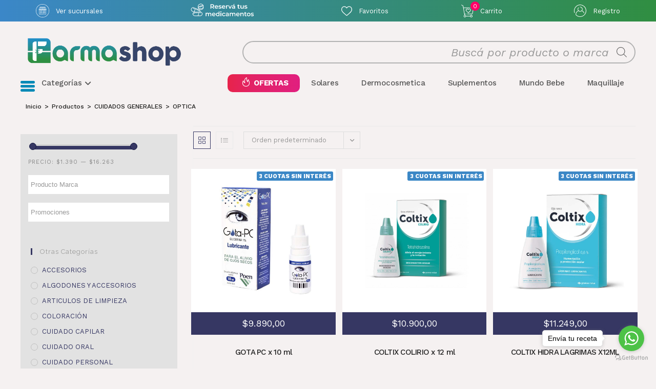

--- FILE ---
content_type: text/html; charset=UTF-8
request_url: https://redfarmashop.com/product-category/cuidado-de-la-salud/optica/
body_size: 513057
content:
<!DOCTYPE html>
<html class="html" lang="es">
<head>
	<meta charset="UTF-8">
	<link rel="profile" href="https://gmpg.org/xfn/11">

	<meta name='robots' content='index, follow, max-image-preview:large, max-snippet:-1, max-video-preview:-1' />
	<style>img:is([sizes="auto" i], [sizes^="auto," i]) { contain-intrinsic-size: 3000px 1500px }</style>
	
<!-- Google Tag Manager for WordPress by gtm4wp.com -->
<script data-cfasync="false" data-pagespeed-no-defer>
	var gtm4wp_datalayer_name = "dataLayer";
	var dataLayer = dataLayer || [];
	const gtm4wp_use_sku_instead = false;
	const gtm4wp_currency = 'ARS';
	const gtm4wp_product_per_impression = 10;
	const gtm4wp_clear_ecommerce = false;
</script>
<!-- End Google Tag Manager for WordPress by gtm4wp.com --><meta name="viewport" content="width=device-width, initial-scale=1">
	<!-- This site is optimized with the Yoast SEO plugin v25.0 - https://yoast.com/wordpress/plugins/seo/ -->
	<title>OPTICA en Rosario</title>
	<meta name="description" content="Ofertas todos los días en productos de OPTICA en Rosario" />
	<link rel="canonical" href="https://redfarmashop.com/product-category/cuidados-generales/optica/" />
	<meta property="og:locale" content="es_ES" />
	<meta property="og:type" content="article" />
	<meta property="og:title" content="OPTICA en Rosario" />
	<meta property="og:description" content="Ofertas todos los días en productos de OPTICA en Rosario" />
	<meta property="og:url" content="https://redfarmashop.com/product-category/cuidados-generales/optica/" />
	<meta property="og:site_name" content="Red Farma Shop" />
	<meta property="og:image" content="https://redfarmashop.com/wp-content/uploads/2025/08/logo-farmashop-700x700-1.png" />
	<meta property="og:image:width" content="700" />
	<meta property="og:image:height" content="700" />
	<meta property="og:image:type" content="image/png" />
	<meta name="twitter:card" content="summary_large_image" />
	<script type="application/ld+json" class="yoast-schema-graph">{"@context":"https://schema.org","@graph":[{"@type":"CollectionPage","@id":"https://redfarmashop.com/product-category/cuidados-generales/optica/","url":"https://redfarmashop.com/product-category/cuidados-generales/optica/","name":"OPTICA en Rosario","isPartOf":{"@id":"https://redfarmashop.com/#website"},"description":"Ofertas todos los días en productos de OPTICA en Rosario","breadcrumb":{"@id":"https://redfarmashop.com/product-category/cuidados-generales/optica/#breadcrumb"},"inLanguage":"es"},{"@type":"BreadcrumbList","@id":"https://redfarmashop.com/product-category/cuidados-generales/optica/#breadcrumb","itemListElement":[{"@type":"ListItem","position":1,"name":"Portada","item":"https://redfarmashop.com/"},{"@type":"ListItem","position":2,"name":"CUIDADOS GENERALES","item":"https://redfarmashop.com/product-category/cuidados-generales/"},{"@type":"ListItem","position":3,"name":"OPTICA"}]},{"@type":"WebSite","@id":"https://redfarmashop.com/#website","url":"https://redfarmashop.com/","name":"Farmashop","description":"Farmacia 24hs Rosario","publisher":{"@id":"https://redfarmashop.com/#organization"},"potentialAction":[{"@type":"SearchAction","target":{"@type":"EntryPoint","urlTemplate":"https://redfarmashop.com/?s={search_term_string}"},"query-input":{"@type":"PropertyValueSpecification","valueRequired":true,"valueName":"search_term_string"}}],"inLanguage":"es"},{"@type":"Organization","@id":"https://redfarmashop.com/#organization","name":"FarmaShop","url":"https://redfarmashop.com/","logo":{"@type":"ImageObject","inLanguage":"es","@id":"https://redfarmashop.com/#/schema/logo/image/","url":"https://redfarmashop.com/wp-content/uploads/2021/09/LOGO.png","contentUrl":"https://redfarmashop.com/wp-content/uploads/2021/09/LOGO.png","width":1200,"height":311,"caption":"FarmaShop"},"image":{"@id":"https://redfarmashop.com/#/schema/logo/image/"}}]}</script>
	<!-- / Yoast SEO plugin. -->


<link rel='dns-prefetch' href='//cdn.jsdelivr.net' />
<link rel='dns-prefetch' href='//unpkg.com' />
<link rel='dns-prefetch' href='//code.jquery.com' />
<link rel='dns-prefetch' href='//fonts.googleapis.com' />
<link rel='dns-prefetch' href='//use.fontawesome.com' />
<link rel="alternate" type="application/rss+xml" title="Red Farma Shop &raquo; Feed" href="https://redfarmashop.com/feed/" />
<link rel="alternate" type="application/rss+xml" title="Red Farma Shop &raquo; Feed de los comentarios" href="https://redfarmashop.com/comments/feed/" />
<link rel="alternate" type="application/rss+xml" title="Red Farma Shop &raquo; OPTICA Categoría Feed" href="https://redfarmashop.com/product-category/cuidados-generales/optica/feed/" />
<script>
window._wpemojiSettings = {"baseUrl":"https:\/\/s.w.org\/images\/core\/emoji\/15.1.0\/72x72\/","ext":".png","svgUrl":"https:\/\/s.w.org\/images\/core\/emoji\/15.1.0\/svg\/","svgExt":".svg","source":{"concatemoji":"https:\/\/redfarmashop.com\/wp-includes\/js\/wp-emoji-release.min.js?ver=6.8.1"}};
/*! This file is auto-generated */
!function(i,n){var o,s,e;function c(e){try{var t={supportTests:e,timestamp:(new Date).valueOf()};sessionStorage.setItem(o,JSON.stringify(t))}catch(e){}}function p(e,t,n){e.clearRect(0,0,e.canvas.width,e.canvas.height),e.fillText(t,0,0);var t=new Uint32Array(e.getImageData(0,0,e.canvas.width,e.canvas.height).data),r=(e.clearRect(0,0,e.canvas.width,e.canvas.height),e.fillText(n,0,0),new Uint32Array(e.getImageData(0,0,e.canvas.width,e.canvas.height).data));return t.every(function(e,t){return e===r[t]})}function u(e,t,n){switch(t){case"flag":return n(e,"\ud83c\udff3\ufe0f\u200d\u26a7\ufe0f","\ud83c\udff3\ufe0f\u200b\u26a7\ufe0f")?!1:!n(e,"\ud83c\uddfa\ud83c\uddf3","\ud83c\uddfa\u200b\ud83c\uddf3")&&!n(e,"\ud83c\udff4\udb40\udc67\udb40\udc62\udb40\udc65\udb40\udc6e\udb40\udc67\udb40\udc7f","\ud83c\udff4\u200b\udb40\udc67\u200b\udb40\udc62\u200b\udb40\udc65\u200b\udb40\udc6e\u200b\udb40\udc67\u200b\udb40\udc7f");case"emoji":return!n(e,"\ud83d\udc26\u200d\ud83d\udd25","\ud83d\udc26\u200b\ud83d\udd25")}return!1}function f(e,t,n){var r="undefined"!=typeof WorkerGlobalScope&&self instanceof WorkerGlobalScope?new OffscreenCanvas(300,150):i.createElement("canvas"),a=r.getContext("2d",{willReadFrequently:!0}),o=(a.textBaseline="top",a.font="600 32px Arial",{});return e.forEach(function(e){o[e]=t(a,e,n)}),o}function t(e){var t=i.createElement("script");t.src=e,t.defer=!0,i.head.appendChild(t)}"undefined"!=typeof Promise&&(o="wpEmojiSettingsSupports",s=["flag","emoji"],n.supports={everything:!0,everythingExceptFlag:!0},e=new Promise(function(e){i.addEventListener("DOMContentLoaded",e,{once:!0})}),new Promise(function(t){var n=function(){try{var e=JSON.parse(sessionStorage.getItem(o));if("object"==typeof e&&"number"==typeof e.timestamp&&(new Date).valueOf()<e.timestamp+604800&&"object"==typeof e.supportTests)return e.supportTests}catch(e){}return null}();if(!n){if("undefined"!=typeof Worker&&"undefined"!=typeof OffscreenCanvas&&"undefined"!=typeof URL&&URL.createObjectURL&&"undefined"!=typeof Blob)try{var e="postMessage("+f.toString()+"("+[JSON.stringify(s),u.toString(),p.toString()].join(",")+"));",r=new Blob([e],{type:"text/javascript"}),a=new Worker(URL.createObjectURL(r),{name:"wpTestEmojiSupports"});return void(a.onmessage=function(e){c(n=e.data),a.terminate(),t(n)})}catch(e){}c(n=f(s,u,p))}t(n)}).then(function(e){for(var t in e)n.supports[t]=e[t],n.supports.everything=n.supports.everything&&n.supports[t],"flag"!==t&&(n.supports.everythingExceptFlag=n.supports.everythingExceptFlag&&n.supports[t]);n.supports.everythingExceptFlag=n.supports.everythingExceptFlag&&!n.supports.flag,n.DOMReady=!1,n.readyCallback=function(){n.DOMReady=!0}}).then(function(){return e}).then(function(){var e;n.supports.everything||(n.readyCallback(),(e=n.source||{}).concatemoji?t(e.concatemoji):e.wpemoji&&e.twemoji&&(t(e.twemoji),t(e.wpemoji)))}))}((window,document),window._wpemojiSettings);
</script>
<link rel='stylesheet' id='formidable-css' href='https://redfarmashop.com/wp-content/plugins/formidable/css/formidableforms.css?ver=492215' media='all' />
<style id='wp-emoji-styles-inline-css'>

	img.wp-smiley, img.emoji {
		display: inline !important;
		border: none !important;
		box-shadow: none !important;
		height: 1em !important;
		width: 1em !important;
		margin: 0 0.07em !important;
		vertical-align: -0.1em !important;
		background: none !important;
		padding: 0 !important;
	}
</style>
<link rel='stylesheet' id='wp-block-library-css' href='https://redfarmashop.com/wp-includes/css/dist/block-library/style.min.css?ver=6.8.1' media='all' />
<style id='wp-block-library-theme-inline-css'>
.wp-block-audio :where(figcaption){color:#555;font-size:13px;text-align:center}.is-dark-theme .wp-block-audio :where(figcaption){color:#ffffffa6}.wp-block-audio{margin:0 0 1em}.wp-block-code{border:1px solid #ccc;border-radius:4px;font-family:Menlo,Consolas,monaco,monospace;padding:.8em 1em}.wp-block-embed :where(figcaption){color:#555;font-size:13px;text-align:center}.is-dark-theme .wp-block-embed :where(figcaption){color:#ffffffa6}.wp-block-embed{margin:0 0 1em}.blocks-gallery-caption{color:#555;font-size:13px;text-align:center}.is-dark-theme .blocks-gallery-caption{color:#ffffffa6}:root :where(.wp-block-image figcaption){color:#555;font-size:13px;text-align:center}.is-dark-theme :root :where(.wp-block-image figcaption){color:#ffffffa6}.wp-block-image{margin:0 0 1em}.wp-block-pullquote{border-bottom:4px solid;border-top:4px solid;color:currentColor;margin-bottom:1.75em}.wp-block-pullquote cite,.wp-block-pullquote footer,.wp-block-pullquote__citation{color:currentColor;font-size:.8125em;font-style:normal;text-transform:uppercase}.wp-block-quote{border-left:.25em solid;margin:0 0 1.75em;padding-left:1em}.wp-block-quote cite,.wp-block-quote footer{color:currentColor;font-size:.8125em;font-style:normal;position:relative}.wp-block-quote:where(.has-text-align-right){border-left:none;border-right:.25em solid;padding-left:0;padding-right:1em}.wp-block-quote:where(.has-text-align-center){border:none;padding-left:0}.wp-block-quote.is-large,.wp-block-quote.is-style-large,.wp-block-quote:where(.is-style-plain){border:none}.wp-block-search .wp-block-search__label{font-weight:700}.wp-block-search__button{border:1px solid #ccc;padding:.375em .625em}:where(.wp-block-group.has-background){padding:1.25em 2.375em}.wp-block-separator.has-css-opacity{opacity:.4}.wp-block-separator{border:none;border-bottom:2px solid;margin-left:auto;margin-right:auto}.wp-block-separator.has-alpha-channel-opacity{opacity:1}.wp-block-separator:not(.is-style-wide):not(.is-style-dots){width:100px}.wp-block-separator.has-background:not(.is-style-dots){border-bottom:none;height:1px}.wp-block-separator.has-background:not(.is-style-wide):not(.is-style-dots){height:2px}.wp-block-table{margin:0 0 1em}.wp-block-table td,.wp-block-table th{word-break:normal}.wp-block-table :where(figcaption){color:#555;font-size:13px;text-align:center}.is-dark-theme .wp-block-table :where(figcaption){color:#ffffffa6}.wp-block-video :where(figcaption){color:#555;font-size:13px;text-align:center}.is-dark-theme .wp-block-video :where(figcaption){color:#ffffffa6}.wp-block-video{margin:0 0 1em}:root :where(.wp-block-template-part.has-background){margin-bottom:0;margin-top:0;padding:1.25em 2.375em}
</style>
<style id='classic-theme-styles-inline-css'>
/*! This file is auto-generated */
.wp-block-button__link{color:#fff;background-color:#32373c;border-radius:9999px;box-shadow:none;text-decoration:none;padding:calc(.667em + 2px) calc(1.333em + 2px);font-size:1.125em}.wp-block-file__button{background:#32373c;color:#fff;text-decoration:none}
</style>
<link rel='stylesheet' id='font-awesome-svg-styles-css' href='https://redfarmashop.com/wp-content/uploads/font-awesome/v6.1.2/css/svg-with-js.css' media='all' />
<style id='font-awesome-svg-styles-inline-css'>
   .wp-block-font-awesome-icon svg::before,
   .wp-rich-text-font-awesome-icon svg::before {content: unset;}
</style>
<style id='global-styles-inline-css'>
:root{--wp--preset--aspect-ratio--square: 1;--wp--preset--aspect-ratio--4-3: 4/3;--wp--preset--aspect-ratio--3-4: 3/4;--wp--preset--aspect-ratio--3-2: 3/2;--wp--preset--aspect-ratio--2-3: 2/3;--wp--preset--aspect-ratio--16-9: 16/9;--wp--preset--aspect-ratio--9-16: 9/16;--wp--preset--color--black: #000000;--wp--preset--color--cyan-bluish-gray: #abb8c3;--wp--preset--color--white: #ffffff;--wp--preset--color--pale-pink: #f78da7;--wp--preset--color--vivid-red: #cf2e2e;--wp--preset--color--luminous-vivid-orange: #ff6900;--wp--preset--color--luminous-vivid-amber: #fcb900;--wp--preset--color--light-green-cyan: #7bdcb5;--wp--preset--color--vivid-green-cyan: #00d084;--wp--preset--color--pale-cyan-blue: #8ed1fc;--wp--preset--color--vivid-cyan-blue: #0693e3;--wp--preset--color--vivid-purple: #9b51e0;--wp--preset--gradient--vivid-cyan-blue-to-vivid-purple: linear-gradient(135deg,rgba(6,147,227,1) 0%,rgb(155,81,224) 100%);--wp--preset--gradient--light-green-cyan-to-vivid-green-cyan: linear-gradient(135deg,rgb(122,220,180) 0%,rgb(0,208,130) 100%);--wp--preset--gradient--luminous-vivid-amber-to-luminous-vivid-orange: linear-gradient(135deg,rgba(252,185,0,1) 0%,rgba(255,105,0,1) 100%);--wp--preset--gradient--luminous-vivid-orange-to-vivid-red: linear-gradient(135deg,rgba(255,105,0,1) 0%,rgb(207,46,46) 100%);--wp--preset--gradient--very-light-gray-to-cyan-bluish-gray: linear-gradient(135deg,rgb(238,238,238) 0%,rgb(169,184,195) 100%);--wp--preset--gradient--cool-to-warm-spectrum: linear-gradient(135deg,rgb(74,234,220) 0%,rgb(151,120,209) 20%,rgb(207,42,186) 40%,rgb(238,44,130) 60%,rgb(251,105,98) 80%,rgb(254,248,76) 100%);--wp--preset--gradient--blush-light-purple: linear-gradient(135deg,rgb(255,206,236) 0%,rgb(152,150,240) 100%);--wp--preset--gradient--blush-bordeaux: linear-gradient(135deg,rgb(254,205,165) 0%,rgb(254,45,45) 50%,rgb(107,0,62) 100%);--wp--preset--gradient--luminous-dusk: linear-gradient(135deg,rgb(255,203,112) 0%,rgb(199,81,192) 50%,rgb(65,88,208) 100%);--wp--preset--gradient--pale-ocean: linear-gradient(135deg,rgb(255,245,203) 0%,rgb(182,227,212) 50%,rgb(51,167,181) 100%);--wp--preset--gradient--electric-grass: linear-gradient(135deg,rgb(202,248,128) 0%,rgb(113,206,126) 100%);--wp--preset--gradient--midnight: linear-gradient(135deg,rgb(2,3,129) 0%,rgb(40,116,252) 100%);--wp--preset--font-size--small: 13px;--wp--preset--font-size--medium: 20px;--wp--preset--font-size--large: 36px;--wp--preset--font-size--x-large: 42px;--wp--preset--spacing--20: 0.44rem;--wp--preset--spacing--30: 0.67rem;--wp--preset--spacing--40: 1rem;--wp--preset--spacing--50: 1.5rem;--wp--preset--spacing--60: 2.25rem;--wp--preset--spacing--70: 3.38rem;--wp--preset--spacing--80: 5.06rem;--wp--preset--shadow--natural: 6px 6px 9px rgba(0, 0, 0, 0.2);--wp--preset--shadow--deep: 12px 12px 50px rgba(0, 0, 0, 0.4);--wp--preset--shadow--sharp: 6px 6px 0px rgba(0, 0, 0, 0.2);--wp--preset--shadow--outlined: 6px 6px 0px -3px rgba(255, 255, 255, 1), 6px 6px rgba(0, 0, 0, 1);--wp--preset--shadow--crisp: 6px 6px 0px rgba(0, 0, 0, 1);}:where(.is-layout-flex){gap: 0.5em;}:where(.is-layout-grid){gap: 0.5em;}body .is-layout-flex{display: flex;}.is-layout-flex{flex-wrap: wrap;align-items: center;}.is-layout-flex > :is(*, div){margin: 0;}body .is-layout-grid{display: grid;}.is-layout-grid > :is(*, div){margin: 0;}:where(.wp-block-columns.is-layout-flex){gap: 2em;}:where(.wp-block-columns.is-layout-grid){gap: 2em;}:where(.wp-block-post-template.is-layout-flex){gap: 1.25em;}:where(.wp-block-post-template.is-layout-grid){gap: 1.25em;}.has-black-color{color: var(--wp--preset--color--black) !important;}.has-cyan-bluish-gray-color{color: var(--wp--preset--color--cyan-bluish-gray) !important;}.has-white-color{color: var(--wp--preset--color--white) !important;}.has-pale-pink-color{color: var(--wp--preset--color--pale-pink) !important;}.has-vivid-red-color{color: var(--wp--preset--color--vivid-red) !important;}.has-luminous-vivid-orange-color{color: var(--wp--preset--color--luminous-vivid-orange) !important;}.has-luminous-vivid-amber-color{color: var(--wp--preset--color--luminous-vivid-amber) !important;}.has-light-green-cyan-color{color: var(--wp--preset--color--light-green-cyan) !important;}.has-vivid-green-cyan-color{color: var(--wp--preset--color--vivid-green-cyan) !important;}.has-pale-cyan-blue-color{color: var(--wp--preset--color--pale-cyan-blue) !important;}.has-vivid-cyan-blue-color{color: var(--wp--preset--color--vivid-cyan-blue) !important;}.has-vivid-purple-color{color: var(--wp--preset--color--vivid-purple) !important;}.has-black-background-color{background-color: var(--wp--preset--color--black) !important;}.has-cyan-bluish-gray-background-color{background-color: var(--wp--preset--color--cyan-bluish-gray) !important;}.has-white-background-color{background-color: var(--wp--preset--color--white) !important;}.has-pale-pink-background-color{background-color: var(--wp--preset--color--pale-pink) !important;}.has-vivid-red-background-color{background-color: var(--wp--preset--color--vivid-red) !important;}.has-luminous-vivid-orange-background-color{background-color: var(--wp--preset--color--luminous-vivid-orange) !important;}.has-luminous-vivid-amber-background-color{background-color: var(--wp--preset--color--luminous-vivid-amber) !important;}.has-light-green-cyan-background-color{background-color: var(--wp--preset--color--light-green-cyan) !important;}.has-vivid-green-cyan-background-color{background-color: var(--wp--preset--color--vivid-green-cyan) !important;}.has-pale-cyan-blue-background-color{background-color: var(--wp--preset--color--pale-cyan-blue) !important;}.has-vivid-cyan-blue-background-color{background-color: var(--wp--preset--color--vivid-cyan-blue) !important;}.has-vivid-purple-background-color{background-color: var(--wp--preset--color--vivid-purple) !important;}.has-black-border-color{border-color: var(--wp--preset--color--black) !important;}.has-cyan-bluish-gray-border-color{border-color: var(--wp--preset--color--cyan-bluish-gray) !important;}.has-white-border-color{border-color: var(--wp--preset--color--white) !important;}.has-pale-pink-border-color{border-color: var(--wp--preset--color--pale-pink) !important;}.has-vivid-red-border-color{border-color: var(--wp--preset--color--vivid-red) !important;}.has-luminous-vivid-orange-border-color{border-color: var(--wp--preset--color--luminous-vivid-orange) !important;}.has-luminous-vivid-amber-border-color{border-color: var(--wp--preset--color--luminous-vivid-amber) !important;}.has-light-green-cyan-border-color{border-color: var(--wp--preset--color--light-green-cyan) !important;}.has-vivid-green-cyan-border-color{border-color: var(--wp--preset--color--vivid-green-cyan) !important;}.has-pale-cyan-blue-border-color{border-color: var(--wp--preset--color--pale-cyan-blue) !important;}.has-vivid-cyan-blue-border-color{border-color: var(--wp--preset--color--vivid-cyan-blue) !important;}.has-vivid-purple-border-color{border-color: var(--wp--preset--color--vivid-purple) !important;}.has-vivid-cyan-blue-to-vivid-purple-gradient-background{background: var(--wp--preset--gradient--vivid-cyan-blue-to-vivid-purple) !important;}.has-light-green-cyan-to-vivid-green-cyan-gradient-background{background: var(--wp--preset--gradient--light-green-cyan-to-vivid-green-cyan) !important;}.has-luminous-vivid-amber-to-luminous-vivid-orange-gradient-background{background: var(--wp--preset--gradient--luminous-vivid-amber-to-luminous-vivid-orange) !important;}.has-luminous-vivid-orange-to-vivid-red-gradient-background{background: var(--wp--preset--gradient--luminous-vivid-orange-to-vivid-red) !important;}.has-very-light-gray-to-cyan-bluish-gray-gradient-background{background: var(--wp--preset--gradient--very-light-gray-to-cyan-bluish-gray) !important;}.has-cool-to-warm-spectrum-gradient-background{background: var(--wp--preset--gradient--cool-to-warm-spectrum) !important;}.has-blush-light-purple-gradient-background{background: var(--wp--preset--gradient--blush-light-purple) !important;}.has-blush-bordeaux-gradient-background{background: var(--wp--preset--gradient--blush-bordeaux) !important;}.has-luminous-dusk-gradient-background{background: var(--wp--preset--gradient--luminous-dusk) !important;}.has-pale-ocean-gradient-background{background: var(--wp--preset--gradient--pale-ocean) !important;}.has-electric-grass-gradient-background{background: var(--wp--preset--gradient--electric-grass) !important;}.has-midnight-gradient-background{background: var(--wp--preset--gradient--midnight) !important;}.has-small-font-size{font-size: var(--wp--preset--font-size--small) !important;}.has-medium-font-size{font-size: var(--wp--preset--font-size--medium) !important;}.has-large-font-size{font-size: var(--wp--preset--font-size--large) !important;}.has-x-large-font-size{font-size: var(--wp--preset--font-size--x-large) !important;}
:where(.wp-block-post-template.is-layout-flex){gap: 1.25em;}:where(.wp-block-post-template.is-layout-grid){gap: 1.25em;}
:where(.wp-block-columns.is-layout-flex){gap: 2em;}:where(.wp-block-columns.is-layout-grid){gap: 2em;}
:root :where(.wp-block-pullquote){font-size: 1.5em;line-height: 1.6;}
</style>
<link rel='stylesheet' id='jquery-ui-datepicker-css' href='//code.jquery.com/ui/1.12.1/themes/base/jquery-ui.css?ver=6.8.1' media='all' />
<link rel='stylesheet' id='Doppler-css' href='https://redfarmashop.com/wp-content/plugins/doppler-form/public/css/doppler-form-public.css?ver=2.4.5' media='all' />
<link rel='stylesheet' id='css-input-tel-css' href='https://cdn.jsdelivr.net/npm/intl-tel-input@18.2.1/build/css/intlTelInput.css?ver=2.4.5' media='all' />
<link rel='stylesheet' id='css-input-date-css' href='https://code.jquery.com/ui/1.12.1/themes/base/jquery-ui.css?ver=2.4.5' media='all' />
<link rel='stylesheet' id='gocuotas-css' href='https://redfarmashop.com/wp-content/plugins/gocuotas-main/cgocuotas.css?ver=1.2.0' media='all' />
<link rel='stylesheet' id='font-awesome-css' href='https://redfarmashop.com/wp-content/themes/oceanwp/assets/fonts/fontawesome/css/all.min.css?ver=6.7.2' media='all' />
<link rel='stylesheet' id='store-styles-css' href='https://redfarmashop.com/wp-content/plugins/wc-pickup-store/assets/css/stores.min.css?ver=6.8.1' media='all' />
<link rel='stylesheet' id='woof-css' href='https://redfarmashop.com/wp-content/plugins/woocommerce-products-filter/css/front.css?ver=1.3.6.6' media='all' />
<style id='woof-inline-css'>

.woof_products_top_panel li span, .woof_products_top_panel2 li span{background: url(https://redfarmashop.com/wp-content/plugins/woocommerce-products-filter/img/delete.png);background-size: 14px 14px;background-repeat: no-repeat;background-position: right;}
.woof_edit_view{
                    display: none;
                }
.woof_price_search_container .price_slider_amount button.button{
                        display: none;
                    }

                    /***** END: hiding submit button of the price slider ******/

</style>
<link rel='stylesheet' id='chosen-drop-down-css' href='https://redfarmashop.com/wp-content/plugins/woocommerce-products-filter/js/chosen/chosen.min.css?ver=1.3.6.6' media='all' />
<link rel='stylesheet' id='woof_by_author_html_items-css' href='https://redfarmashop.com/wp-content/plugins/woocommerce-products-filter/ext/by_author/css/by_author.css?ver=1.3.6.6' media='all' />
<link rel='stylesheet' id='woof_by_instock_html_items-css' href='https://redfarmashop.com/wp-content/plugins/woocommerce-products-filter/ext/by_instock/css/by_instock.css?ver=1.3.6.6' media='all' />
<link rel='stylesheet' id='woof_by_onsales_html_items-css' href='https://redfarmashop.com/wp-content/plugins/woocommerce-products-filter/ext/by_onsales/css/by_onsales.css?ver=1.3.6.6' media='all' />
<link rel='stylesheet' id='woof_by_text_html_items-css' href='https://redfarmashop.com/wp-content/plugins/woocommerce-products-filter/ext/by_text/assets/css/front.css?ver=1.3.6.6' media='all' />
<link rel='stylesheet' id='woof_label_html_items-css' href='https://redfarmashop.com/wp-content/plugins/woocommerce-products-filter/ext/label/css/html_types/label.css?ver=1.3.6.6' media='all' />
<link rel='stylesheet' id='woof_quick_search_html_items-css' href='https://redfarmashop.com/wp-content/plugins/woocommerce-products-filter/ext/quick_search/css/quick_search.css?ver=1.3.6.6' media='all' />
<link rel='stylesheet' id='woof_select_radio_check_html_items-css' href='https://redfarmashop.com/wp-content/plugins/woocommerce-products-filter/ext/select_radio_check/css/html_types/select_radio_check.css?ver=1.3.6.6' media='all' />
<link rel='stylesheet' id='woof_sd_html_items_checkbox-css' href='https://redfarmashop.com/wp-content/plugins/woocommerce-products-filter/ext/smart_designer/css/elements/checkbox.css?ver=1.3.6.6' media='all' />
<link rel='stylesheet' id='woof_sd_html_items_radio-css' href='https://redfarmashop.com/wp-content/plugins/woocommerce-products-filter/ext/smart_designer/css/elements/radio.css?ver=1.3.6.6' media='all' />
<link rel='stylesheet' id='woof_sd_html_items_switcher-css' href='https://redfarmashop.com/wp-content/plugins/woocommerce-products-filter/ext/smart_designer/css/elements/switcher.css?ver=1.3.6.6' media='all' />
<link rel='stylesheet' id='woof_sd_html_items_color-css' href='https://redfarmashop.com/wp-content/plugins/woocommerce-products-filter/ext/smart_designer/css/elements/color.css?ver=1.3.6.6' media='all' />
<link rel='stylesheet' id='woof_sd_html_items_tooltip-css' href='https://redfarmashop.com/wp-content/plugins/woocommerce-products-filter/ext/smart_designer/css/tooltip.css?ver=1.3.6.6' media='all' />
<link rel='stylesheet' id='woof_sd_html_items_front-css' href='https://redfarmashop.com/wp-content/plugins/woocommerce-products-filter/ext/smart_designer/css/front.css?ver=1.3.6.6' media='all' />
<link rel='stylesheet' id='woof_step_filter_html_items-css' href='https://redfarmashop.com/wp-content/plugins/woocommerce-products-filter/ext/step_filer/css/step_filter.css?ver=1.3.6.6' media='all' />
<link rel='stylesheet' id='woof-switcher23-css' href='https://redfarmashop.com/wp-content/plugins/woocommerce-products-filter/css/switcher.css?ver=1.3.6.6' media='all' />
<style id='woocommerce-inline-inline-css'>
.woocommerce form .form-row .required { visibility: visible; }
</style>
<link rel='stylesheet' id='jquery-bxslider-css-css' href='https://redfarmashop.com/wp-content/plugins/banner-management-for-woocommerce/public/css/jquery.bxslider.css?ver=2.1' media='all' />
<link rel='stylesheet' id='banner-management-for-woocommerce-css' href='https://redfarmashop.com/wp-content/plugins/banner-management-for-woocommerce/public/css/woocommerce-category-banner-management-public.css?ver=2.1' media='all' />
<link rel='stylesheet' id='fontawesome-css-css' href='https://redfarmashop.com/wp-content/plugins/banner-management-for-woocommerce/public/css/all.min.css?ver=2.1' media='all' />
<link rel='stylesheet' id='brands-styles-css' href='https://redfarmashop.com/wp-content/plugins/woocommerce/assets/css/brands.css?ver=9.8.3' media='all' />
<link rel='stylesheet' id='dgwt-wcas-style-css' href='https://redfarmashop.com/wp-content/plugins/ajax-search-for-woocommerce-premium/assets/css/style.min.css?ver=1.25.0' media='all' />
<link rel='preload' as='font' type='font/woff2' crossorigin='anonymous' id='tinvwl-webfont-font-css' href='https://redfarmashop.com/wp-content/plugins/ti-woocommerce-wishlist/assets/fonts/tinvwl-webfont.woff2?ver=xu2uyi' media='all' />
<link rel='stylesheet' id='tinvwl-webfont-css' href='https://redfarmashop.com/wp-content/plugins/ti-woocommerce-wishlist/assets/css/webfont.min.css?ver=2.9.2' media='all' />
<link rel='stylesheet' id='tinvwl-css' href='https://redfarmashop.com/wp-content/plugins/ti-woocommerce-wishlist/assets/css/public.min.css?ver=2.9.2' media='all' />
<link rel='stylesheet' id='oceanwp-style-css' href='https://redfarmashop.com/wp-content/themes/oceanwp/assets/css/style.min.css?ver=1.0' media='all' />
<link rel='stylesheet' id='child-style-css' href='https://redfarmashop.com/wp-content/themes/redfarmashop/style.css?ver=6.8.1' media='all' />
<link rel='stylesheet' id='slick-style-css' href='https://redfarmashop.com/wp-content/themes/redfarmashop/slick.css?ver=6.8.1' media='all' />
<link rel='stylesheet' id='oceanwp-woo-mini-cart-css' href='https://redfarmashop.com/wp-content/themes/oceanwp/assets/css/woo/woo-mini-cart.min.css?ver=6.8.1' media='all' />
<link rel='stylesheet' id='simple-line-icons-css' href='https://redfarmashop.com/wp-content/themes/oceanwp/assets/css/third/simple-line-icons.min.css?ver=2.4.0' media='all' />
<link rel='stylesheet' id='oceanwp-google-font-work-sans-css' href='//fonts.googleapis.com/css?family=Work+Sans%3A100%2C200%2C300%2C400%2C500%2C600%2C700%2C800%2C900%2C100i%2C200i%2C300i%2C400i%2C500i%2C600i%2C700i%2C800i%2C900i&#038;subset=latin&#038;display=swap&#038;ver=6.8.1' media='all' />
<link rel='stylesheet' id='oceanwp-google-font-raleway-css' href='//fonts.googleapis.com/css?family=Raleway%3A100%2C200%2C300%2C400%2C500%2C600%2C700%2C800%2C900%2C100i%2C200i%2C300i%2C400i%2C500i%2C600i%2C700i%2C800i%2C900i&#038;subset=latin&#038;display=swap&#038;ver=6.8.1' media='all' />
<link rel='stylesheet' id='font-awesome-official-css' href='https://use.fontawesome.com/releases/v6.1.2/css/all.css' media='all' integrity="sha384-fZCoUih8XsaUZnNDOiLqnby1tMJ0sE7oBbNk2Xxf5x8Z4SvNQ9j83vFMa/erbVrV" crossorigin="anonymous" />
<link rel='stylesheet' id='algolia-autocomplete-css' href='https://redfarmashop.com/wp-content/plugins/wp-search-with-algolia/css/algolia-autocomplete.css?ver=2.8.3' media='all' />
<link rel='stylesheet' id='oceanwp-woocommerce-css' href='https://redfarmashop.com/wp-content/themes/oceanwp/assets/css/woo/woocommerce.min.css?ver=6.8.1' media='all' />
<link rel='stylesheet' id='oceanwp-woo-star-font-css' href='https://redfarmashop.com/wp-content/themes/oceanwp/assets/css/woo/woo-star-font.min.css?ver=6.8.1' media='all' />
<link rel='stylesheet' id='oceanwp-wishlist-css' href='https://redfarmashop.com/wp-content/themes/oceanwp/assets/css/woo/wishlist.min.css?ver=6.8.1' media='all' />
<link rel='stylesheet' id='oe-widgets-style-css' href='https://redfarmashop.com/wp-content/plugins/ocean-extra/assets/css/widgets.css?ver=6.8.1' media='all' />
<link rel='stylesheet' id='font-awesome-official-v4shim-css' href='https://use.fontawesome.com/releases/v6.1.2/css/v4-shims.css' media='all' integrity="sha384-iW7MVRJO9Fj06GFbRcMqdZBcVQhjBWlVXUjtY7XCppA+DZUoHBQ7B8VB+EjXUkPV" crossorigin="anonymous" />
<script id="woof-husky-js-extra">
var woof_husky_txt = {"ajax_url":"https:\/\/redfarmashop.com\/wp-admin\/admin-ajax.php","plugin_uri":"https:\/\/redfarmashop.com\/wp-content\/plugins\/woocommerce-products-filter\/ext\/by_text\/","loader":"https:\/\/redfarmashop.com\/wp-content\/plugins\/woocommerce-products-filter\/ext\/by_text\/assets\/img\/ajax-loader.gif","not_found":"Nothing found!","prev":"Prev","next":"Siguiente","site_link":"https:\/\/redfarmashop.com","default_data":{"placeholder":"","behavior":"title","search_by_full_word":"0","autocomplete":0,"how_to_open_links":"0","taxonomy_compatibility":"0","sku_compatibility":"0","custom_fields":"","search_desc_variant":"0","view_text_length":"10","min_symbols":"3","max_posts":"10","image":"","notes_for_customer":"","template":"","max_open_height":"300","page":0}};
</script>
<script src="https://redfarmashop.com/wp-content/plugins/woocommerce-products-filter/ext/by_text/assets/js/husky.js?ver=1.3.6.6" id="woof-husky-js"></script>
<script src="https://redfarmashop.com/wp-includes/js/jquery/jquery.min.js?ver=3.7.1" id="jquery-core-js"></script>
<script src="https://redfarmashop.com/wp-includes/js/jquery/jquery-migrate.min.js?ver=3.4.1" id="jquery-migrate-js"></script>
<script id="doppler-for-woocommerce-js-extra">
var dplrWooAjaxObj = {"ajaxurl":"https:\/\/redfarmashop.com\/wp-admin\/admin-ajax.php"};
</script>
<script src="https://redfarmashop.com/wp-content/plugins/doppler-for-woocommerce/public/js/doppler-for-woocommerce-public.js?ver=1.2.4" id="doppler-for-woocommerce-js"></script>
<script id="Doppler-js-extra">
var dplr_obj_vars = {"ajax_url":"https:\/\/redfarmashop.com\/wp-admin\/admin-ajax.php"};
var errorMsg = {"err":"Formato Inv\u00e1lido."};
</script>
<script src="https://redfarmashop.com/wp-content/plugins/doppler-form/public/js/doppler-form-public.js?ver=2.4.5" id="Doppler-js"></script>
<script src="https://cdn.jsdelivr.net/npm/intl-tel-input@18.2.1/build/js/intlTelInput.min.js?ver=2.4.5" id="js-input-tel-js"></script>
<script src="https://unpkg.com/datepickr?ver=2.4.5" id="js-input-date-js"></script>
<script src="https://redfarmashop.com/wp-content/plugins/woocommerce/assets/js/jquery-blockui/jquery.blockUI.min.js?ver=2.7.0-wc.9.8.3" id="jquery-blockui-js" data-wp-strategy="defer"></script>
<script id="wc-add-to-cart-js-extra">
var wc_add_to_cart_params = {"ajax_url":"\/wp-admin\/admin-ajax.php","wc_ajax_url":"\/?wc-ajax=%%endpoint%%","i18n_view_cart":"Ver carrito","cart_url":"https:\/\/redfarmashop.com\/carrito\/","is_cart":"","cart_redirect_after_add":"no"};
</script>
<script src="https://redfarmashop.com/wp-content/plugins/woocommerce/assets/js/frontend/add-to-cart.min.js?ver=9.8.3" id="wc-add-to-cart-js" data-wp-strategy="defer"></script>
<script src="https://redfarmashop.com/wp-content/plugins/woocommerce/assets/js/js-cookie/js.cookie.min.js?ver=2.1.4-wc.9.8.3" id="js-cookie-js" data-wp-strategy="defer"></script>
<script id="woocommerce-js-extra">
var woocommerce_params = {"ajax_url":"\/wp-admin\/admin-ajax.php","wc_ajax_url":"\/?wc-ajax=%%endpoint%%","i18n_password_show":"Mostrar contrase\u00f1a","i18n_password_hide":"Ocultar contrase\u00f1a"};
</script>
<script src="https://redfarmashop.com/wp-content/plugins/woocommerce/assets/js/frontend/woocommerce.min.js?ver=9.8.3" id="woocommerce-js" defer data-wp-strategy="defer"></script>
<script src="https://redfarmashop.com/wp-content/plugins/banner-management-for-woocommerce/public/js/jquery.bxslider.min.js?ver=2.1" id="jquery-bxslider-js"></script>
<script src="https://redfarmashop.com/wp-content/plugins/banner-management-for-woocommerce/public/js/woocommerce-category-banner-management-public.min.js?ver=2.1" id="banner-management-for-woocommerce-public-js-js"></script>
<script src="https://redfarmashop.com/wp-content/plugins/js_composer/assets/js/vendors/woocommerce-add-to-cart.js?ver=6.8.0" id="vc_woocommerce-add-to-cart-js-js"></script>
<script src="https://redfarmashop.com/wp-includes/js/dist/hooks.min.js?ver=4d63a3d491d11ffd8ac6" id="wp-hooks-js"></script>
<script id="wpm-js-extra">
var wpm = {"ajax_url":"https:\/\/redfarmashop.com\/wp-admin\/admin-ajax.php","root":"https:\/\/redfarmashop.com\/wp-json\/","nonce_wp_rest":"3048de3111","nonce_ajax":"2192a51a69"};
</script>
<script src="https://redfarmashop.com/wp-content/plugins/woocommerce-google-adwords-conversion-tracking-tag/js/public/wpm-public.p1.min.js?ver=1.47.0" id="wpm-js"></script>
<link rel="https://api.w.org/" href="https://redfarmashop.com/wp-json/" /><link rel="alternate" title="JSON" type="application/json" href="https://redfarmashop.com/wp-json/wp/v2/product_cat/8514" /><link rel="EditURI" type="application/rsd+xml" title="RSD" href="https://redfarmashop.com/xmlrpc.php?rsd" />
<script type="text/javascript" async="async" src="https://hub.fromdoppler.com/public/dhtrack.js" ></script>	<style type="text/css">
		.shipping-pickup-store td .title {
			float: left;
			line-height: 30px;
		}
		.shipping-pickup-store td span.text {
			float: right;
		}
		.shipping-pickup-store td span.description {
			clear: both;
		}
		.shipping-pickup-store td > span:not([class*="select"]) {
			display: block;
			font-size: 14px;
			font-weight: normal;
			line-height: 1.4;
			margin-bottom: 0;
			padding: 6px 0;
			text-align: justify;
		}
		.shipping-pickup-store td #shipping-pickup-store-select {
			width: 100%;
		}
		.wps-store-details iframe {
			width: 100%;
		}
	</style>
	
<!-- This website runs the Product Feed PRO for WooCommerce by AdTribes.io plugin - version 13.4.3 -->
<script type="text/javascript">document.documentElement.className += " js";</script>

<!-- Google Tag Manager for WordPress by gtm4wp.com -->
<!-- GTM Container placement set to automatic -->
<script data-cfasync="false" data-pagespeed-no-defer>
	var dataLayer_content = {"visitorLoginState":"logged-out","visitorEmail":"","visitorEmailHash":"","pagePostType":"product","pagePostType2":"tax-product","pageCategory":[],"browserName":"","browserVersion":"","browserEngineName":"","browserEngineVersion":"","osName":"","osVersion":"","deviceType":"bot","deviceManufacturer":"","deviceModel":"","customerTotalOrders":0,"customerTotalOrderValue":0,"customerFirstName":"","customerLastName":"","customerBillingFirstName":"","customerBillingLastName":"","customerBillingCompany":"","customerBillingAddress1":"","customerBillingAddress2":"","customerBillingCity":"","customerBillingState":"","customerBillingPostcode":"","customerBillingCountry":"","customerBillingEmail":"","customerBillingEmailHash":"","customerBillingPhone":"","customerShippingFirstName":"","customerShippingLastName":"","customerShippingCompany":"","customerShippingAddress1":"","customerShippingAddress2":"","customerShippingCity":"","customerShippingState":"","customerShippingPostcode":"","customerShippingCountry":"","cartContent":{"totals":{"applied_coupons":[],"discount_total":0,"subtotal":0,"total":0},"items":[]}};
	dataLayer.push( dataLayer_content );
</script>
<script data-cfasync="false" data-pagespeed-no-defer>
(function(w,d,s,l,i){w[l]=w[l]||[];w[l].push({'gtm.start':
new Date().getTime(),event:'gtm.js'});var f=d.getElementsByTagName(s)[0],
j=d.createElement(s),dl=l!='dataLayer'?'&l='+l:'';j.async=true;j.src=
'//www.googletagmanager.com/gtm.js?id='+i+dl;f.parentNode.insertBefore(j,f);
})(window,document,'script','dataLayer','GTM-TCPZ2RH');
</script>
<!-- End Google Tag Manager for WordPress by gtm4wp.com -->		<style>
			.dgwt-wcas-ico-magnifier,.dgwt-wcas-ico-magnifier-handler{max-width:20px}.dgwt-wcas-search-wrapp .dgwt-wcas-sf-wrapp .dgwt-wcas-search-submit::before{border-color:transparent #c4c4c4}.dgwt-wcas-search-wrapp .dgwt-wcas-sf-wrapp .dgwt-wcas-search-submit:hover::before,.dgwt-wcas-search-wrapp .dgwt-wcas-sf-wrapp .dgwt-wcas-search-submit:focus::before{border-right-color:#c4c4c4}.dgwt-wcas-search-wrapp .dgwt-wcas-sf-wrapp .dgwt-wcas-search-submit,.dgwt-wcas-om-bar .dgwt-wcas-om-return{background-color:#c4c4c4;color:#606060}.dgwt-wcas-search-wrapp .dgwt-wcas-ico-magnifier,.dgwt-wcas-search-wrapp .dgwt-wcas-sf-wrapp .dgwt-wcas-search-submit svg path,.dgwt-wcas-om-bar .dgwt-wcas-om-return svg path{fill:#606060}		</style>
			<link rel="stylesheet" href="//cdnjs.cloudflare.com/ajax/libs/OwlCarousel2/2.3.4/assets/owl.carousel.min.css" />
	<link rel="stylesheet" href="//cdnjs.cloudflare.com/ajax/libs/OwlCarousel2/2.3.4/assets/owl.theme.default.min.css" />
	<script src="//cdnjs.cloudflare.com/ajax/libs/OwlCarousel2/2.3.4/owl.carousel.min.js"></script>
	<noscript><style>.woocommerce-product-gallery{ opacity: 1 !important; }</style></noscript>
	
<!-- START Pixel Manager for WooCommerce -->
		<script>
			(window.wpmDataLayer = window.wpmDataLayer || {}).products = window.wpmDataLayer.products || {};
			window.wpmDataLayer.products                               = Object.assign(window.wpmDataLayer.products, {"1167121":{"id":"1167121","sku":"7798195030034","price":10678,"brand":"","quantity":1,"dyn_r_ids":{"post_id":"1167121","sku":"7798195030034","gpf":"woocommerce_gpf_1167121","gla":"gla_1167121"},"is_variable":false,"type":"simple","name":"ARLYT EXPRESS SOLUCION LENTES CONTACTO X120ML","category":["CUIDADOS GENERALES","OPTICA"],"is_variation":false},"1459918":{"id":"1459918","sku":"7791984000621","price":10900,"brand":"","quantity":1,"dyn_r_ids":{"post_id":"1459918","sku":"7791984000621","gpf":"woocommerce_gpf_1459918","gla":"gla_1459918"},"is_variable":false,"type":"simple","name":"COLTIX COLIRIO x 12 ml","category":["CUIDADOS GENERALES","OPTICA"],"is_variation":false}});
		</script>
		
		<script>

			window.wpmDataLayer = window.wpmDataLayer || {};
			window.wpmDataLayer = Object.assign(window.wpmDataLayer, {"cart":{},"cart_item_keys":{},"version":{"number":"1.47.0","pro":false,"eligible_for_updates":false,"distro":"fms","beta":false,"show":true},"pixels":{"google":{"linker":{"settings":null},"user_id":false,"ads":{"conversion_ids":{"AW-627093715":""},"dynamic_remarketing":{"status":true,"id_type":"post_id","send_events_with_parent_ids":true},"google_business_vertical":"retail","phone_conversion_number":"","phone_conversion_label":""},"tracking_id":"AW-627093715","tcf_support":false,"consent_mode":{"is_active":false,"wait_for_update":500,"ads_data_redaction":false,"url_passthrough":true}},"facebook":{"pixel_id":"1122315199689101","dynamic_remarketing":{"id_type":"post_id"},"capi":false,"advanced_matching":false,"exclusion_patterns":[],"fbevents_js_url":"https://connect.facebook.net/en_US/fbevents.js"}},"shop":{"list_name":"Product Category | CUIDADOS GENERALES | OPTICA","list_id":"product_category.cuidados-generales.optica","page_type":"product_category","currency":"ARS","selectors":{"addToCart":[],"beginCheckout":[]},"order_duplication_prevention":true,"view_item_list_trigger":{"test_mode":false,"background_color":"green","opacity":0.5,"repeat":true,"timeout":1000,"threshold":0.8000000000000000444089209850062616169452667236328125},"variations_output":true,"session_active":false},"page":{"id":1459916,"title":"GOTA PC x 10 ml","type":"product","categories":[],"parent":{"id":0,"title":"GOTA PC x 10 ml","type":"product","categories":[]}},"general":{"user_logged_in":false,"scroll_tracking_thresholds":[],"page_id":1459916,"exclude_domains":[],"server_2_server":{"active":false,"ip_exclude_list":[]},"consent_management":{"explicit_consent":false},"lazy_load_pmw":false}});

		</script>

		
<!-- END Pixel Manager for WooCommerce -->
<meta name="generator" content="Powered by WPBakery Page Builder - drag and drop page builder for WordPress."/>
		<style>
			.algolia-search-highlight {
				background-color: #fffbcc;
				border-radius: 2px;
				font-style: normal;
			}
		</style>
		<!-- WhatsHelp.io widget -->
<script type="text/javascript">
    (function () {
        var options = {
            whatsapp: "+5493415950826", // WhatsApp number 
            call_to_action: "Envía tu receta", // Call to action
            position: "right", // Position may be 'right' or 'left'
        };
        var proto = document.location.protocol, host = "getbutton.io", url = proto + "//static." + host;
        var s = document.createElement('script'); s.type = 'text/javascript'; s.async = true; s.src = url + '/widget-send-button/js/init.js';
        s.onload = function () { WhWidgetSendButton.init(host, proto, options); };
        var x = document.getElementsByTagName('script')[0]; x.parentNode.insertBefore(s, x);
    })();
</script>
<!-- /WhatsHelp.io widget -->
<!-- Global site tag (gtag.js) - Google Analytics -->
<script async src="https://www.googletagmanager.com/gtag/js?id=UA-131250511-1"></script>
<script>
  window.dataLayer = window.dataLayer || [];
  function gtag(){dataLayer.push(arguments);}
  gtag('js', new Date());

  gtag('config', 'UA-131250511-1');
</script>

<!-- Google Tag Manager -->
<script>(function(w,d,s,l,i){w[l]=w[l]||[];w[l].push({'gtm.start':
new Date().getTime(),event:'gtm.js'});var f=d.getElementsByTagName(s)[0],
j=d.createElement(s),dl=l!='dataLayer'?'&l='+l:'';j.async=true;j.src=
'https://www.googletagmanager.com/gtm.js?id='+i+dl;f.parentNode.insertBefore(j,f);
})(window,document,'script','dataLayer','GTM-TCPZ2RH');</script>
<!-- End Google Tag Manager -->

<!-- Facebook Pixel Code -->
<script>
  !function(f,b,e,v,n,t,s)
  {if(f.fbq)return;n=f.fbq=function(){n.callMethod?
  n.callMethod.apply(n,arguments):n.queue.push(arguments)};
  if(!f._fbq)f._fbq=n;n.push=n;n.loaded=!0;n.version='2.0';
  n.queue=[];t=b.createElement(e);t.async=!0;
  t.src=v;s=b.getElementsByTagName(e)[0];
  s.parentNode.insertBefore(t,s)}(window, document,'script',
  'https://connect.facebook.net/en_US/fbevents.js');
  fbq('init', '3006712776009270');
  fbq('track', 'PageView');
</script>
<noscript><img height="1" width="1" style="display:none"
  src="https://www.facebook.com/tr?id=3006712776009270&ev=PageView&noscript=1"
/></noscript>
<!-- End Facebook Pixel Code -->

<link rel="icon" href="https://redfarmashop.com/wp-content/uploads/2018/12/favicon.ico" sizes="32x32" />
<link rel="icon" href="https://redfarmashop.com/wp-content/uploads/2018/12/favicon.ico" sizes="192x192" />
<link rel="apple-touch-icon" href="https://redfarmashop.com/wp-content/uploads/2018/12/favicon.ico" />
<meta name="msapplication-TileImage" content="https://redfarmashop.com/wp-content/uploads/2018/12/favicon.ico" />
		<style id="wp-custom-css">
			.caldera-grid{margin-left:.8em}.menu-logo-ofertas{margin-top:-20px}.sc-7dvmpp-1.fprIlH{visibility:hidden}/*hostsale*/@media(min-width:961px){.prefooter_sidebar .wp-block-image{display:none}}/*/hotsale*/tr.woocommerce-cart-form__cart-item.cart_item.vichyconnect .thumb_promo{display:none}form.cart>.coupon{display:none}h4.coupon-text{float:left;margin-right:20px}li.cat-item.cat-item-9095{display:none}.prefooter_sidebar{display:none}tr.woocommerce-cart-form__cart-item.cart_item.promo-cupon .product-name:after{content:'bioderma20';display:inline-block;clear:both;background:#e40615;padding:1px 5px;border-radius:5px;text-transform:uppercase;color:#fff;font-weight:600;font-size:10px}#footer-widgets .footer-box.span_1_of_4.col.col-4{padding-right:50px;border-left:none}.sc-7dvmpp-1 gcavcF customize-unpreviewable{display:none}body.single-post.content-full-screen #content-wrap{max-width:900px !important}@media (max-width:1230px){body.single-post.content-full-screen #content-wrap,div#blog-entries{padding:15px !important}}.btn-arrepentimiento a{border:2px solid #fff;border-radius:100px;padding:12px;display:block !important;text-align:center;margin-top:10px}.dmopMx{display:none}.woocommerce-info{text-align:center}.btn-arrepentimiento a:hover{background:#fff}.woocommerce .summary ul,.woocommerce #tab-description ul{margin:0 0 0 0}@media (max-width:600px){.col-3{display:none}.owl-theme .owl-nav{display:none}}.yith-wcbm-badge.yith-wcbm-badge-text.yith-wcbm-badge-948684{bottom:20px}.woocommerce.single-product div.product h2{padding-left:20px;padding-bottom:20px}/*Menu mobile*/#sidr-id-menu-item-934015{background-background:rgb(231,35,75);background:linear-gradient(90deg,rgba(231,35,75,1) 0,rgba(226,35,102,1) 35%,rgba(225,31,127,1) 100%)}#sidr-id-menu-item-934015 a{color:white;font-weight:bolder}.icon-fire{color:white}.woocommerce ul.products li.product.outofstock .outofstock-badge{background:red}.woocommerce-form-coupon-toggle{display :inherit !important}.botton1{background:rgb(231,35,75);background:linear-gradient(90deg,rgba(231,35,75,1) 0,rgba(226,35,102,1) 35%,rgba(225,31,127,1) 100%);border-radius:10px;max-height:35px}.botton1 >a span.text-wrap{font-weight:bold;color:white}.botton2{background:rgb(231,35,75);background:linear-gradient(90deg,rgba(231,35,75,1) 0,rgba(226,35,102,1) 35%,rgba(225,31,127,1) 100%);border-radius:10px;max-height:35px}.botton2 >a span.text-wrap{font-weight:bold;color:white}#site-header.medium-header #site-navigation-wrap .dropdown-menu >li >a span.text-wrap{padding-top:10px}.fixed-scroll{padding-bottom:10px}.caldera-grid#caldera_form_2 .btn.btn-default,.caldera-grid#caldera_form_1 .btn.btn-default{background-color:#363763;color:white}/*temp*/.theme-oceanwp.woocommerce ul.products li.product .woo-entry-inner li,.theme-oceanwp .woocommerce ul.products li.product .woo-entry-inner li{margin-bottom:9px;line-height:1;font-weight:600}.theme-oceanwp.woocommerce ul.products li.product .woo-entry-inner li.price-wrap,.theme-oceanwp .woocommerce ul.products li.product .woo-entry-inner li.price-wrap{background:#363763;display:flex;padding:0 10px;margin:0 0 10px;height:44px;justify-content:center;align-items:center}.tinv-wraper.woocommerce.tinv-wishlist.tinvwl-above_thumb-add-to-cart.tinvwl-loop-button-wrapper{position:absolute;width:50px;height:50px;background:#ccc;border-radius:100px;font-size:0;top:25px;right:5px;display:flex;justify-content:center;align-items:center;transition:all 300ms ease-in-out;border:none;left:auto}.theme-oceanwp.woocommerce ul.products li.product .woo-entry-inner li.image-wrap .woo-entry-image .floating-addtocart-button,.theme-oceanwp .woocommerce ul.products li.product .woo-entry-inner li.image-wrap .woo-entry-image .floating-addtocart-button{position:absolute;width:50px;height:50px;background:#363763;border-radius:100px;font-size:0;top:85px;right:5px;opacity:0;display:flex;justify-content:center;align-items:center;transition:all 300ms ease-in-out;border:none}.theme-oceanwp.woocommerce ul.products li.product .woo-entry-inner li.image-wrap .woo-entry-image,.theme-oceanwp .woocommerce ul.products li.product .woo-entry-inner li.image-wrap .woo-entry-image{background-color:#fff}.theme-oceanwp.woocommerce ul.products li.product .button,.theme-oceanwp .woocommerce ul.products li.product .button{text-decoration:none !important}.woocommerce .cart-collaterals tr[class^="cart-discount coupon-promos-y-descuentos"] th,.woocommerce table.shop_table tr[class^="cart-discount coupon-promos-y-descuentos"] th{font-size:0}@media (min-width:960px){.tinv-wraper.woocommerce.tinv-wishlist.tinvwl-above_thumb-add-to-cart.tinvwl-loop-button-wrapper{right:25px}.theme-oceanwp.woocommerce ul.products li.product .woo-entry-inner li.image-wrap .woo-entry-image .floating-addtocart-button,.theme-oceanwp .woocommerce ul.products li.product .woo-entry-inner li.image-wrap .woo-entry-image .floating-addtocart-button{right:25px}}.single-post:not(.elementor-page) .entry-content a:not(.wp-block-button__link):not(.wp-block-file__button),.page:not(.elementor-page):not(.woocommerce-page) .entry a:not(.wp-block-button__link):not(.wp-block-file__button){text-decoration:none}.owl-carousel .owl-nav button.owl-next:before,.owl-carousel .owl-nav button.owl-prev:before{display:none}.owl-carousel .owl-nav button.owl-next,.owl-carousel .owl-nav button.owl-prev{height:auto}:root{--form--border-width:1px}.woocommerce form .payment_method_payway_gateway .form-row{display:flex;align-items:center;gap:10px;white-space:nowrap}.payment_method_payway_gateway input{width:100% !important;float:none;max-width:none !important}		</style>
		<!-- OceanWP CSS -->
<style type="text/css">
/* Colors */.woocommerce-MyAccount-navigation ul li a:before,.woocommerce-checkout .woocommerce-info a,.woocommerce-checkout #payment ul.payment_methods .wc_payment_method>input[type=radio]:first-child:checked+label:before,.woocommerce-checkout #payment .payment_method_paypal .about_paypal,.woocommerce ul.products li.product li.category a:hover,.woocommerce ul.products li.product .button:hover,.woocommerce ul.products li.product .product-inner .added_to_cart:hover,.product_meta .posted_in a:hover,.product_meta .tagged_as a:hover,.woocommerce div.product .woocommerce-tabs ul.tabs li a:hover,.woocommerce div.product .woocommerce-tabs ul.tabs li.active a,.woocommerce .oceanwp-grid-list a.active,.woocommerce .oceanwp-grid-list a:hover,.woocommerce .oceanwp-off-canvas-filter:hover,.widget_shopping_cart ul.cart_list li .owp-grid-wrap .owp-grid a.remove:hover,.widget_product_categories li a:hover ~ .count,.widget_layered_nav li a:hover ~ .count,.woocommerce ul.products li.product:not(.product-category) .woo-entry-buttons li a:hover,a:hover,a.light:hover,.theme-heading .text::before,.theme-heading .text::after,#top-bar-content >a:hover,#top-bar-social li.oceanwp-email a:hover,#site-navigation-wrap .dropdown-menu >li >a:hover,#site-header.medium-header #medium-searchform button:hover,.oceanwp-mobile-menu-icon a:hover,.blog-entry.post .blog-entry-header .entry-title a:hover,.blog-entry.post .blog-entry-readmore a:hover,.blog-entry.thumbnail-entry .blog-entry-category a,ul.meta li a:hover,.dropcap,.single nav.post-navigation .nav-links .title,body .related-post-title a:hover,body #wp-calendar caption,body .contact-info-widget.default i,body .contact-info-widget.big-icons i,body .custom-links-widget .oceanwp-custom-links li a:hover,body .custom-links-widget .oceanwp-custom-links li a:hover:before,body .posts-thumbnails-widget li a:hover,body .social-widget li.oceanwp-email a:hover,.comment-author .comment-meta .comment-reply-link,#respond #cancel-comment-reply-link:hover,#footer-widgets .footer-box a:hover,#footer-bottom a:hover,#footer-bottom #footer-bottom-menu a:hover,.sidr a:hover,.sidr-class-dropdown-toggle:hover,.sidr-class-menu-item-has-children.active >a,.sidr-class-menu-item-has-children.active >a >.sidr-class-dropdown-toggle,input[type=checkbox]:checked:before{color:#363763}.woocommerce .oceanwp-grid-list a.active .owp-icon use,.woocommerce .oceanwp-grid-list a:hover .owp-icon use,.single nav.post-navigation .nav-links .title .owp-icon use,.blog-entry.post .blog-entry-readmore a:hover .owp-icon use,body .contact-info-widget.default .owp-icon use,body .contact-info-widget.big-icons .owp-icon use{stroke:#363763}.woocommerce div.product div.images .open-image,.wcmenucart-details.count,.woocommerce-message a,.woocommerce-error a,.woocommerce-info a,.woocommerce .widget_price_filter .ui-slider .ui-slider-handle,.woocommerce .widget_price_filter .ui-slider .ui-slider-range,.owp-product-nav li a.owp-nav-link:hover,.woocommerce div.product.owp-tabs-layout-vertical .woocommerce-tabs ul.tabs li a:after,.woocommerce .widget_product_categories li.current-cat >a ~ .count,.woocommerce .widget_product_categories li.current-cat >a:before,.woocommerce .widget_layered_nav li.chosen a ~ .count,.woocommerce .widget_layered_nav li.chosen a:before,#owp-checkout-timeline .active .timeline-wrapper,.bag-style:hover .wcmenucart-cart-icon .wcmenucart-count,.show-cart .wcmenucart-cart-icon .wcmenucart-count,.woocommerce ul.products li.product:not(.product-category) .image-wrap .button,input[type="button"],input[type="reset"],input[type="submit"],button[type="submit"],.button,#site-navigation-wrap .dropdown-menu >li.btn >a >span,.thumbnail:hover i,.thumbnail:hover .link-post-svg-icon,.post-quote-content,.omw-modal .omw-close-modal,body .contact-info-widget.big-icons li:hover i,body .contact-info-widget.big-icons li:hover .owp-icon,body div.wpforms-container-full .wpforms-form input[type=submit],body div.wpforms-container-full .wpforms-form button[type=submit],body div.wpforms-container-full .wpforms-form .wpforms-page-button,.woocommerce-cart .wp-element-button,.woocommerce-checkout .wp-element-button,.wp-block-button__link{background-color:#363763}.current-shop-items-dropdown{border-top-color:#363763}.woocommerce div.product .woocommerce-tabs ul.tabs li.active a{border-bottom-color:#363763}.wcmenucart-details.count:before{border-color:#363763}.woocommerce ul.products li.product .button:hover{border-color:#363763}.woocommerce ul.products li.product .product-inner .added_to_cart:hover{border-color:#363763}.woocommerce div.product .woocommerce-tabs ul.tabs li.active a{border-color:#363763}.woocommerce .oceanwp-grid-list a.active{border-color:#363763}.woocommerce .oceanwp-grid-list a:hover{border-color:#363763}.woocommerce .oceanwp-off-canvas-filter:hover{border-color:#363763}.owp-product-nav li a.owp-nav-link:hover{border-color:#363763}.widget_shopping_cart_content .buttons .button:first-child:hover{border-color:#363763}.widget_shopping_cart ul.cart_list li .owp-grid-wrap .owp-grid a.remove:hover{border-color:#363763}.widget_product_categories li a:hover ~ .count{border-color:#363763}.woocommerce .widget_product_categories li.current-cat >a ~ .count{border-color:#363763}.woocommerce .widget_product_categories li.current-cat >a:before{border-color:#363763}.widget_layered_nav li a:hover ~ .count{border-color:#363763}.woocommerce .widget_layered_nav li.chosen a ~ .count{border-color:#363763}.woocommerce .widget_layered_nav li.chosen a:before{border-color:#363763}#owp-checkout-timeline.arrow .active .timeline-wrapper:before{border-top-color:#363763;border-bottom-color:#363763}#owp-checkout-timeline.arrow .active .timeline-wrapper:after{border-left-color:#363763;border-right-color:#363763}.bag-style:hover .wcmenucart-cart-icon .wcmenucart-count{border-color:#363763}.bag-style:hover .wcmenucart-cart-icon .wcmenucart-count:after{border-color:#363763}.show-cart .wcmenucart-cart-icon .wcmenucart-count{border-color:#363763}.show-cart .wcmenucart-cart-icon .wcmenucart-count:after{border-color:#363763}.woocommerce ul.products li.product:not(.product-category) .woo-product-gallery .active a{border-color:#363763}.woocommerce ul.products li.product:not(.product-category) .woo-product-gallery a:hover{border-color:#363763}.widget-title{border-color:#363763}blockquote{border-color:#363763}.wp-block-quote{border-color:#363763}#searchform-dropdown{border-color:#363763}.dropdown-menu .sub-menu{border-color:#363763}.blog-entry.large-entry .blog-entry-readmore a:hover{border-color:#363763}.oceanwp-newsletter-form-wrap input[type="email"]:focus{border-color:#363763}.social-widget li.oceanwp-email a:hover{border-color:#363763}#respond #cancel-comment-reply-link:hover{border-color:#363763}body .contact-info-widget.big-icons li:hover i{border-color:#363763}body .contact-info-widget.big-icons li:hover .owp-icon{border-color:#363763}#footer-widgets .oceanwp-newsletter-form-wrap input[type="email"]:focus{border-color:#363763}.woocommerce div.product div.images .open-image:hover,.woocommerce-error a:hover,.woocommerce-info a:hover,.woocommerce-message a:hover,.woocommerce-message a:focus,.woocommerce .button:focus,.woocommerce ul.products li.product:not(.product-category) .image-wrap .button:hover,input[type="button"]:hover,input[type="reset"]:hover,input[type="submit"]:hover,button[type="submit"]:hover,input[type="button"]:focus,input[type="reset"]:focus,input[type="submit"]:focus,button[type="submit"]:focus,.button:hover,.button:focus,#site-navigation-wrap .dropdown-menu >li.btn >a:hover >span,.post-quote-author,.omw-modal .omw-close-modal:hover,body div.wpforms-container-full .wpforms-form input[type=submit]:hover,body div.wpforms-container-full .wpforms-form button[type=submit]:hover,body div.wpforms-container-full .wpforms-form .wpforms-page-button:hover,.woocommerce-cart .wp-element-button:hover,.woocommerce-checkout .wp-element-button:hover,.wp-block-button__link:hover{background-color:#5b6496}body,.separate-layout,.has-parallax-footer:not(.separate-layout) #main{background-color:#F5F1F1}a{color:#363763}a .owp-icon use{stroke:#363763}a:hover{color:#5b6496}a:hover .owp-icon use{stroke:#5b6496}body .theme-button,body input[type="submit"],body button[type="submit"],body button,body .button,body div.wpforms-container-full .wpforms-form input[type=submit],body div.wpforms-container-full .wpforms-form button[type=submit],body div.wpforms-container-full .wpforms-form .wpforms-page-button,.woocommerce-cart .wp-element-button,.woocommerce-checkout .wp-element-button,.wp-block-button__link{background-color:#363763}body .theme-button:hover,body input[type="submit"]:hover,body button[type="submit"]:hover,body button:hover,body .button:hover,body div.wpforms-container-full .wpforms-form input[type=submit]:hover,body div.wpforms-container-full .wpforms-form input[type=submit]:active,body div.wpforms-container-full .wpforms-form button[type=submit]:hover,body div.wpforms-container-full .wpforms-form button[type=submit]:active,body div.wpforms-container-full .wpforms-form .wpforms-page-button:hover,body div.wpforms-container-full .wpforms-form .wpforms-page-button:active,.woocommerce-cart .wp-element-button:hover,.woocommerce-checkout .wp-element-button:hover,.wp-block-button__link:hover{background-color:#5b6496}body .theme-button,body input[type="submit"],body button[type="submit"],body button,body .button,body div.wpforms-container-full .wpforms-form input[type=submit],body div.wpforms-container-full .wpforms-form button[type=submit],body div.wpforms-container-full .wpforms-form .wpforms-page-button,.woocommerce-cart .wp-element-button,.woocommerce-checkout .wp-element-button,.wp-block-button__link{border-color:#ffffff}body .theme-button:hover,body input[type="submit"]:hover,body button[type="submit"]:hover,body button:hover,body .button:hover,body div.wpforms-container-full .wpforms-form input[type=submit]:hover,body div.wpforms-container-full .wpforms-form input[type=submit]:active,body div.wpforms-container-full .wpforms-form button[type=submit]:hover,body div.wpforms-container-full .wpforms-form button[type=submit]:active,body div.wpforms-container-full .wpforms-form .wpforms-page-button:hover,body div.wpforms-container-full .wpforms-form .wpforms-page-button:active,.woocommerce-cart .wp-element-button:hover,.woocommerce-checkout .wp-element-button:hover,.wp-block-button__link:hover{border-color:#ffffff}.site-breadcrumbs,.background-image-page-header .site-breadcrumbs{color:#1d1d1b}.site-breadcrumbs ul li .breadcrumb-sep,.site-breadcrumbs ol li .breadcrumb-sep{color:#1d1d1b}.site-breadcrumbs a,.background-image-page-header .site-breadcrumbs a{color:#1d1d1b}.site-breadcrumbs a .owp-icon use,.background-image-page-header .site-breadcrumbs a .owp-icon use{stroke:#1d1d1b}.site-breadcrumbs a:hover,.background-image-page-header .site-breadcrumbs a:hover{color:#5b6496}.site-breadcrumbs a:hover .owp-icon use,.background-image-page-header .site-breadcrumbs a:hover .owp-icon use{stroke:#5b6496}body{color:#1d1d1b}h1,h2,h3,h4,h5,h6,.theme-heading,.widget-title,.oceanwp-widget-recent-posts-title,.comment-reply-title,.entry-title,.sidebar-box .widget-title{color:#9d9d9c}h1{color:#9d9d9c}h2{color:#9d9d9c}h3{color:#9d9d9c}h4{color:#9d9d9c}/* OceanWP Style Settings CSS */.theme-button,input[type="submit"],button[type="submit"],button,.button,body div.wpforms-container-full .wpforms-form input[type=submit],body div.wpforms-container-full .wpforms-form button[type=submit],body div.wpforms-container-full .wpforms-form .wpforms-page-button{border-style:solid}.theme-button,input[type="submit"],button[type="submit"],button,.button,body div.wpforms-container-full .wpforms-form input[type=submit],body div.wpforms-container-full .wpforms-form button[type=submit],body div.wpforms-container-full .wpforms-form .wpforms-page-button{border-width:1px}form input[type="text"],form input[type="password"],form input[type="email"],form input[type="url"],form input[type="date"],form input[type="month"],form input[type="time"],form input[type="datetime"],form input[type="datetime-local"],form input[type="week"],form input[type="number"],form input[type="search"],form input[type="tel"],form input[type="color"],form select,form textarea,.woocommerce .woocommerce-checkout .select2-container--default .select2-selection--single{border-style:solid}body div.wpforms-container-full .wpforms-form input[type=date],body div.wpforms-container-full .wpforms-form input[type=datetime],body div.wpforms-container-full .wpforms-form input[type=datetime-local],body div.wpforms-container-full .wpforms-form input[type=email],body div.wpforms-container-full .wpforms-form input[type=month],body div.wpforms-container-full .wpforms-form input[type=number],body div.wpforms-container-full .wpforms-form input[type=password],body div.wpforms-container-full .wpforms-form input[type=range],body div.wpforms-container-full .wpforms-form input[type=search],body div.wpforms-container-full .wpforms-form input[type=tel],body div.wpforms-container-full .wpforms-form input[type=text],body div.wpforms-container-full .wpforms-form input[type=time],body div.wpforms-container-full .wpforms-form input[type=url],body div.wpforms-container-full .wpforms-form input[type=week],body div.wpforms-container-full .wpforms-form select,body div.wpforms-container-full .wpforms-form textarea{border-style:solid}form input[type="text"],form input[type="password"],form input[type="email"],form input[type="url"],form input[type="date"],form input[type="month"],form input[type="time"],form input[type="datetime"],form input[type="datetime-local"],form input[type="week"],form input[type="number"],form input[type="search"],form input[type="tel"],form input[type="color"],form select,form textarea{border-radius:3px}body div.wpforms-container-full .wpforms-form input[type=date],body div.wpforms-container-full .wpforms-form input[type=datetime],body div.wpforms-container-full .wpforms-form input[type=datetime-local],body div.wpforms-container-full .wpforms-form input[type=email],body div.wpforms-container-full .wpforms-form input[type=month],body div.wpforms-container-full .wpforms-form input[type=number],body div.wpforms-container-full .wpforms-form input[type=password],body div.wpforms-container-full .wpforms-form input[type=range],body div.wpforms-container-full .wpforms-form input[type=search],body div.wpforms-container-full .wpforms-form input[type=tel],body div.wpforms-container-full .wpforms-form input[type=text],body div.wpforms-container-full .wpforms-form input[type=time],body div.wpforms-container-full .wpforms-form input[type=url],body div.wpforms-container-full .wpforms-form input[type=week],body div.wpforms-container-full .wpforms-form select,body div.wpforms-container-full .wpforms-form textarea{border-radius:3px}#main #content-wrap,.separate-layout #main #content-wrap{padding-top:0;padding-bottom:0}.page-header,.has-transparent-header .page-header{padding:0}/* Header */#site-header.medium-header .top-header-wrap{padding:10px 0 10px 0}#site-header.medium-header #site-navigation-wrap .dropdown-menu >li >a,#site-header.medium-header .oceanwp-mobile-menu-icon a{line-height:6px}#site-header.medium-header .top-header-wrap,.is-sticky #site-header.medium-header.is-transparent .top-header-wrap,#searchform-header-replace{background-color:rgba(255,255,255,0)}#site-header.medium-header #site-navigation-wrap,#site-header.medium-header .oceanwp-mobile-menu-icon,.is-sticky #site-header.medium-header.is-transparent #site-navigation-wrap,.is-sticky #site-header.medium-header.is-transparent .oceanwp-mobile-menu-icon,#site-header.medium-header.is-transparent .is-sticky #site-navigation-wrap,#site-header.medium-header.is-transparent .is-sticky .oceanwp-mobile-menu-icon{background-color:#F5F1F1}#site-header.has-header-media .overlay-header-media{background-color:rgba(0,0,0,0.5)}#site-logo #site-logo-inner a img,#site-header.center-header #site-navigation-wrap .middle-site-logo a img{max-width:322px}@media (max-width:480px){#site-logo #site-logo-inner a img,#site-header.center-header #site-navigation-wrap .middle-site-logo a img{max-width:220px}}#site-header #site-logo #site-logo-inner a img,#site-header.center-header #site-navigation-wrap .middle-site-logo a img{max-height:118px}.dropdown-menu .sub-menu{min-width:265px}/* Topbar */#top-bar{padding:2px 0 2px 0}#top-bar-wrap{border-color:rgba(241,241,241,0)}#top-bar-wrap,#top-bar-content strong{color:#ffffff}#top-bar-content a,#top-bar-social-alt a{color:#ffffff}/* Blog CSS */.ocean-single-post-header ul.meta-item li a:hover{color:#333333}/* WooCommerce */.owp-floating-bar form.cart .quantity .minus:hover,.owp-floating-bar form.cart .quantity .plus:hover{color:#ffffff}#owp-checkout-timeline .timeline-step{color:#cccccc}#owp-checkout-timeline .timeline-step{border-color:#cccccc}@media (max-width:480px){.woocommerce .products .product-inner{padding:0}}@media (max-width:480px){.woocommerce ul.products li.product .woo-entry-inner li.image-wrap{margin:0}}.woocommerce ul.products li.product .price,.woocommerce ul.products li.product .price .amount{color:#ffffff}.woocommerce ul.products li.product .price del .amount{color:#ffffff}.woocommerce ul.products li.product .button,.woocommerce ul.products li.product .product-inner .added_to_cart,.woocommerce ul.products li.product:not(.product-category) .image-wrap .button{background-color:#363763}.woocommerce ul.products li.product .button:hover,.woocommerce ul.products li.product .product-inner .added_to_cart:hover,.woocommerce ul.products li.product:not(.product-category) .image-wrap .button:hover{background-color:#5b6496}.woocommerce ul.products li.product .button,.woocommerce ul.products li.product .product-inner .added_to_cart,.woocommerce ul.products li.product:not(.product-category) .image-wrap .button{color:#ffffff}.woocommerce ul.products li.product .button:hover,.woocommerce ul.products li.product .product-inner .added_to_cart:hover,.woocommerce ul.products li.product:not(.product-category) .image-wrap .button:hover{color:#ffffff}.woocommerce ul.products li.product .button,.woocommerce ul.products li.product .product-inner .added_to_cart,.woocommerce ul.products li.product:not(.product-category) .image-wrap .button{border-color:#ffffff}.woocommerce ul.products li.product .button,.woocommerce ul.products li.product .product-inner .added_to_cart{border-style:none}.woocommerce ul.products li.product .button,.woocommerce ul.products li.product .product-inner .added_to_cart{border-radius:100pxpx}.price,.amount{color:#393939}.page-header{background-color:rgba(245,245,245,0)}/* Typography */body{font-family:'Work Sans';font-size:14px;line-height:1.8}h1,h2,h3,h4,h5,h6,.theme-heading,.widget-title,.oceanwp-widget-recent-posts-title,.comment-reply-title,.entry-title,.sidebar-box .widget-title{font-family:Raleway;line-height:1.4}h1{font-size:23px;line-height:1.4}h2{font-size:20px;line-height:1.4}h3{font-size:18px;line-height:1.4}h4{font-size:17px;line-height:1.4}h5{font-size:14px;line-height:1.4}h6{font-size:15px;line-height:1.4}.page-header .page-header-title,.page-header.background-image-page-header .page-header-title{font-size:32px;line-height:1.4}.page-header .page-subheading{font-size:15px;line-height:1.8}.site-breadcrumbs,.site-breadcrumbs a{font-size:12px;line-height:1.4;font-weight:500}#top-bar-content,#top-bar-social-alt{font-size:13px;line-height:1.8}#site-logo a.site-logo-text{font-size:24px;line-height:1.8}#site-navigation-wrap .dropdown-menu >li >a,#site-header.full_screen-header .fs-dropdown-menu >li >a,#site-header.top-header #site-navigation-wrap .dropdown-menu >li >a,#site-header.center-header #site-navigation-wrap .dropdown-menu >li >a,#site-header.medium-header #site-navigation-wrap .dropdown-menu >li >a,.oceanwp-mobile-menu-icon a{font-size:19px;text-transform:none}.dropdown-menu ul li a.menu-link,#site-header.full_screen-header .fs-dropdown-menu ul.sub-menu li a{font-size:12px;line-height:1.2;letter-spacing:.6px}.sidr-class-dropdown-menu li a,a.sidr-class-toggle-sidr-close,#mobile-dropdown ul li a,body #mobile-fullscreen ul li a{font-size:15px;line-height:1.8}.blog-entry.post .blog-entry-header .entry-title a{font-size:24px;line-height:1.4}.ocean-single-post-header .single-post-title{font-size:34px;line-height:1.4;letter-spacing:.6px}.ocean-single-post-header ul.meta-item li,.ocean-single-post-header ul.meta-item li a{font-size:13px;line-height:1.4;letter-spacing:.6px}.ocean-single-post-header .post-author-name,.ocean-single-post-header .post-author-name a{font-size:14px;line-height:1.4;letter-spacing:.6px}.ocean-single-post-header .post-author-description{font-size:12px;line-height:1.4;letter-spacing:.6px}.single-post .entry-title{line-height:1.4;letter-spacing:.6px}.single-post ul.meta li,.single-post ul.meta li a{font-size:14px;line-height:1.4;letter-spacing:.6px}.sidebar-box .widget-title,.sidebar-box.widget_block .wp-block-heading{font-size:13px;line-height:1;letter-spacing:1px}.sidebar-box,.footer-box{font-size:13px}#footer-widgets .footer-box .widget-title{font-size:15px;line-height:1;letter-spacing:1px}#footer-bottom #copyright{font-size:12px;line-height:1}#footer-bottom #footer-bottom-menu{font-size:12px;line-height:1}.woocommerce-store-notice.demo_store{line-height:2;letter-spacing:1.5px}.demo_store .woocommerce-store-notice__dismiss-link{line-height:2;letter-spacing:1.5px}.woocommerce ul.products li.product li.title h2,.woocommerce ul.products li.product li.title a{font-size:14px;line-height:1.5}.woocommerce ul.products li.product li.category,.woocommerce ul.products li.product li.category a{font-size:12px;line-height:1}.woocommerce ul.products li.product .price{font-size:18px;line-height:1}.woocommerce ul.products li.product .button,.woocommerce ul.products li.product .product-inner .added_to_cart{font-size:12px;line-height:1.5;letter-spacing:1px}.woocommerce ul.products li.owp-woo-cond-notice span,.woocommerce ul.products li.owp-woo-cond-notice a{font-size:16px;line-height:1;letter-spacing:1px;font-weight:600;text-transform:capitalize}.woocommerce div.product .product_title{font-size:25px;line-height:1;letter-spacing:.6px;font-weight:400;text-transform:uppercase}.woocommerce div.product p.price{font-size:46px;line-height:1}.woocommerce .owp-btn-normal .summary form button.button,.woocommerce .owp-btn-big .summary form button.button,.woocommerce .owp-btn-very-big .summary form button.button{font-size:12px;line-height:1.5;letter-spacing:1px;text-transform:uppercase}.woocommerce div.owp-woo-single-cond-notice span,.woocommerce div.owp-woo-single-cond-notice a{font-size:18px;line-height:2;letter-spacing:1.5px;font-weight:600;text-transform:capitalize}.ocean-preloader--active .preloader-after-content{font-size:20px;line-height:1.8;letter-spacing:.6px}
</style><noscript><style> .wpb_animate_when_almost_visible { opacity: 1; }</style></noscript></head>

<body class="archive tax-product_cat term-optica term-8514 wp-custom-logo wp-embed-responsive wp-theme-oceanwp wp-child-theme-redfarmashop theme-oceanwp woocommerce woocommerce-page woocommerce-no-js tinvwl-theme-style group-blog hfeed oceanwp-theme sidebar-mobile medium-header-style no-header-border default-breakpoint has-sidebar content-left-sidebar has-topbar has-breadcrumbs has-blog-grid has-grid-list account-original-style wpb-js-composer js-comp-ver-6.8.0 vc_responsive" itemscope="itemscope" itemtype="https://schema.org/WebPage">

	
<!-- GTM Container placement set to automatic -->
<!-- Google Tag Manager (noscript) -->
				<noscript><iframe src="https://www.googletagmanager.com/ns.html?id=GTM-TCPZ2RH" height="0" width="0" style="display:none;visibility:hidden" aria-hidden="true"></iframe></noscript>
<!-- End Google Tag Manager (noscript) -->
	
	<div id="outer-wrap" class="site clr">

		<a class="skip-link screen-reader-text" href="#main">Ir al contenido</a>

		
		<div id="wrap" class="clr">

			

<div id="top-bar-wrap" class="clr">

	<div id="top-bar" class="clr has-no-content">

		
		<div id="top-bar-inner" class="clr">

			
	<div id="top-bar-content" class="clr top-bar-centered">

		
<div id="top-bar-nav" class="navigation clr">

	<ul id="menu-barra-superior" class="top-bar-menu dropdown-menu sf-menu"><li id="menu-item-147519" class="topbar_versucursales menu-item menu-item-type-post_type menu-item-object-page menu-item-147519"><a href="https://redfarmashop.com/sucursales/" class="menu-link">Ver sucursales</a></li><li id="menu-item-147521" class="topbar_badgewhatsapp menu-item menu-item-type-custom menu-item-object-custom menu-item-147521"><a href="https://redfarmashop.com/reserva-de-medicamentos/" class="menu-link">Atención exclusiva Whatsapp</a></li><li id="menu-item-147523" class="topbar_favoritos menu-item menu-item-type-post_type menu-item-object-page menu-item-147523"><a href="https://redfarmashop.com/wishlist/" class="menu-link">Favoritos</a></li><li id="menu-item-147524" class="topbar_carrito menu-item menu-item-type-post_type menu-item-object-page menu-item-147524"><a href="https://redfarmashop.com/carrito/" class="menu-link">Carrito<div class="header-cart-notification"></div></a></li><li id="menu-item-147525" class="topbar_register menu-item menu-item-type-post_type menu-item-object-page menu-item-147525"><a href="https://redfarmashop.com/registro/" class="menu-link">Registro</a></li><li id="menu-item-147529" class="topbar_micuenta menu-item menu-item-type-post_type menu-item-object-page menu-item-147529"><a href="https://redfarmashop.com/mi-cuenta/" class="menu-link">Mi cuenta</a></li></ul>
</div>

		
			
	</div><!-- #top-bar-content -->


		</div><!-- #top-bar-inner -->

		
	</div><!-- #top-bar -->

</div><!-- #top-bar-wrap -->


			
<header id="site-header" class="medium-header clr" data-height="74" itemscope="itemscope" itemtype="https://schema.org/WPHeader" role="banner">

	
		

<div id="site-header-inner" class="clr">

	
		<div class="top-header-wrap clr">
			<div class="container clr">
				<div class="top-header-inner clr">

					
						<div class="top-col clr col-1 logo-col">

							
<button type="button" class="mobile-header-menu">Menú</button>
<div id="site-logo" class="clr" itemscope itemtype="https://schema.org/Brand" >

	
	<div id="site-logo-inner" class="clr">

		<a href="https://redfarmashop.com/" class="custom-logo-link" rel="home"><img width="1200" height="311" src="https://redfarmashop.com/wp-content/uploads/2021/09/LOGO.png" class="custom-logo" alt="Red Farma Shop" decoding="async" fetchpriority="high" srcset="https://redfarmashop.com/wp-content/uploads/2021/09/LOGO.png 1x, https://redfarmashop.com/ecommerce/wp-content/uploads/2021/09/LOGO.png 2x" sizes="(max-width: 1200px) 100vw, 1200px" /></a>
	</div><!-- #site-logo-inner -->

	
	
</div><!-- #site-logo -->

<div class="menu-barra-superior-container"><ul id="menu-barra-superior-1" class="mobile-header-links"><li class="topbar_versucursales menu-item menu-item-type-post_type menu-item-object-page menu-item-147519"><a href="https://redfarmashop.com/sucursales/">Ver sucursales</a></li>
<li class="topbar_badgewhatsapp menu-item menu-item-type-custom menu-item-object-custom menu-item-147521"><a href="https://redfarmashop.com/reserva-de-medicamentos/">Atención exclusiva Whatsapp</a></li>
<li class="topbar_favoritos menu-item menu-item-type-post_type menu-item-object-page menu-item-147523"><a href="https://redfarmashop.com/wishlist/">Favoritos</a></li>
<li class="topbar_carrito menu-item menu-item-type-post_type menu-item-object-page menu-item-147524"><a href="https://redfarmashop.com/carrito/">Carrito<div class="header-cart-notification"></div></a></li>
<li class="topbar_register menu-item menu-item-type-post_type menu-item-object-page menu-item-147525"><a href="https://redfarmashop.com/registro/">Registro</a></li>
<li class="topbar_micuenta menu-item menu-item-type-post_type menu-item-object-page menu-item-147529"><a href="https://redfarmashop.com/mi-cuenta/">Mi cuenta</a></li>
</ul></div>
						</div>

						
						<div class="top-col clr col-2">

							
<div id="medium-searchform" class="header-searchform-wrap clr">
<div  class="dgwt-wcas-search-wrapp dgwt-wcas-has-submit woocommerce dgwt-wcas-style-solaris js-dgwt-wcas-layout-classic dgwt-wcas-layout-classic js-dgwt-wcas-mobile-overlay-disabled">
		<form class="dgwt-wcas-search-form" role="search" action="https://redfarmashop.com/" method="get">
		<div class="dgwt-wcas-sf-wrapp">
						<label class="screen-reader-text"
			       for="dgwt-wcas-search-input-1">Búsqueda de productos</label>

			<input id="dgwt-wcas-search-input-1"
			       type="search"
			       class="dgwt-wcas-search-input"
			       name="woof_text"
			       value=""
				   placeholder="Buscá por producto o marca"
			       autocomplete="off"
				   			/>
			<div class="dgwt-wcas-preloader"></div>

			<div class="dgwt-wcas-voice-search"></div>

							<button type="submit"
				        aria-label="Buscar"
				        class="dgwt-wcas-search-submit">				<svg class="dgwt-wcas-ico-magnifier" xmlns="http://www.w3.org/2000/svg"
					 xmlns:xlink="http://www.w3.org/1999/xlink" x="0px" y="0px"
					 viewBox="0 0 51.539 51.361" xml:space="preserve">
		             <path 						   d="M51.539,49.356L37.247,35.065c3.273-3.74,5.272-8.623,5.272-13.983c0-11.742-9.518-21.26-21.26-21.26 S0,9.339,0,21.082s9.518,21.26,21.26,21.26c5.361,0,10.244-1.999,13.983-5.272l14.292,14.292L51.539,49.356z M2.835,21.082 c0-10.176,8.249-18.425,18.425-18.425s18.425,8.249,18.425,18.425S31.436,39.507,21.26,39.507S2.835,31.258,2.835,21.082z"/>
				</svg>
				</button>
			
			<input type="hidden" name="post_type" value="product"/>
			<input type="hidden" name="dgwt_wcas" value="1"/>

			
					</div>
	</form>
</div>
</div><!-- #medium-searchform -->

						</div>

						
				</div>
			</div>
		</div>

		
	<div class="bottom-header-wrap clr fixed-scroll">

					<div id="site-navigation-wrap" class="clr right-menu">
			
			
							<div class="container clr">
				
			<nav id="site-navigation" class="navigation main-navigation clr" itemscope="itemscope" itemtype="https://schema.org/SiteNavigationElement" role="navigation" >

				<ul id="menu-menuprincipal" class="main-menu dropdown-menu sf-menu"><li id="menu-item-147549" class="menu_categorias menu-item menu-item-type-post_type menu-item-object-page menu-item-has-children dropdown menu-item-147549 megamenu-li full-mega hide-headings"><a href="https://redfarmashop.com/tienda/" class="menu-link"><span class="text-wrap">Categorías<i class="nav-arrow fa fa-angle-down" aria-hidden="true" role="img"></i></span></a>
<ul class="megamenu col-1 sub-menu">
	<li id="menu-item-148332" class="menu-item menu-item-type-gs_sim menu-item-object-gs_sim menu-item-148332"><div class="widget-content"><ul class="product-categories"><li class="cat-item cat-item-5626 cat-parent"><a href="https://redfarmashop.com/product-category/accesorios/">ACCESORIOS</a><ul class='children'>
<li class="cat-item cat-item-8487"><a href="https://redfarmashop.com/product-category/accesorios/accesorios-accesorios-2/">ACCESORIOS</a></li>
<li class="cat-item cat-item-18862"><a href="https://redfarmashop.com/product-category/accesorios/accesorios-de-maquillaje-accesorios/">ACCESORIOS DE MAQUILLAJE</a></li>
<li class="cat-item cat-item-10595"><a href="https://redfarmashop.com/product-category/accesorios/barberia-accesorios/">BARBERIA</a></li>
<li class="cat-item cat-item-8556"><a href="https://redfarmashop.com/product-category/accesorios/belleza/">BELLEZA</a></li>
<li class="cat-item cat-item-8562"><a href="https://redfarmashop.com/product-category/accesorios/deportes/">DEPORTES</a></li>
<li class="cat-item cat-item-10596"><a href="https://redfarmashop.com/product-category/accesorios/esponjas/">ESPONJAS</a></li>
<li class="cat-item cat-item-8558"><a href="https://redfarmashop.com/product-category/accesorios/nebulizadores/">NEBULIZADORES</a></li>
<li class="cat-item cat-item-10597"><a href="https://redfarmashop.com/product-category/accesorios/oximetros/">OXIMETROS</a></li>
<li class="cat-item cat-item-8559"><a href="https://redfarmashop.com/product-category/accesorios/tensiometros/">TENSIOMETROS</a></li>
<li class="cat-item cat-item-16829"><a href="https://redfarmashop.com/product-category/accesorios/termometros/">TERMOMETROS</a></li>
<li class="cat-item cat-item-10593"><a href="https://redfarmashop.com/product-category/accesorios/unas-accesorios/">UÑAS</a></li>
</ul>
</li>
<li class="cat-item cat-item-8367 cat-parent"><a href="https://redfarmashop.com/product-category/algodones-y-accesorios/">ALGODONES Y ACCESORIOS</a><ul class='children'>
<li class="cat-item cat-item-8507"><a href="https://redfarmashop.com/product-category/algodones-y-accesorios/accesorios-algodones-y-primeros-auxilios-2/">ACCESORIOS</a></li>
<li class="cat-item cat-item-10602"><a href="https://redfarmashop.com/product-category/algodones-y-accesorios/algodones/">ALGODONES</a></li>
<li class="cat-item cat-item-10603"><a href="https://redfarmashop.com/product-category/algodones-y-accesorios/apositos/">APOSITOS</a></li>
</ul>
</li>
<li class="cat-item cat-item-10635 cat-parent"><a href="https://redfarmashop.com/product-category/articulos-de-limpieza/">ARTICULOS DE LIMPIEZA</a><ul class='children'>
<li class="cat-item cat-item-17949"><a href="https://redfarmashop.com/product-category/articulos-de-limpieza/bebes-y-ninos/">BEBES Y NIÑOS</a></li>
<li class="cat-item cat-item-10636"><a href="https://redfarmashop.com/product-category/articulos-de-limpieza/limpieza/">LIMPIEZA</a></li>
</ul>
</li>
<li class="cat-item cat-item-5641 cat-parent"><a href="https://redfarmashop.com/product-category/coloracion/">COLORACIÓN</a><ul class='children'>
<li class="cat-item cat-item-17947"><a href="https://redfarmashop.com/product-category/coloracion/decolorante/">DECOLORANTE</a></li>
<li class="cat-item cat-item-8578"><a href="https://redfarmashop.com/product-category/coloracion/tinturas/">TINTURAS</a></li>
<li class="cat-item cat-item-21063"><a href="https://redfarmashop.com/product-category/coloracion/tonalizador/">TONALIZADOR</a></li>
</ul>
</li>
<li class="cat-item cat-item-5597 cat-parent"><a href="https://redfarmashop.com/product-category/cuidado-capilar/">CUIDADO CAPILAR</a><ul class='children'>
<li class="cat-item cat-item-8521"><a href="https://redfarmashop.com/product-category/cuidado-capilar/acondicionador/">ACONDICIONADOR</a></li>
<li class="cat-item cat-item-23062"><a href="https://redfarmashop.com/product-category/cuidado-capilar/mascarillas-cuidado-capilar/">MASCARILLAS</a></li>
<li class="cat-item cat-item-8524"><a href="https://redfarmashop.com/product-category/cuidado-capilar/pediculosis/">PEDICULOSIS</a></li>
<li class="cat-item cat-item-8525"><a href="https://redfarmashop.com/product-category/cuidado-capilar/peinado/">PEINADO</a></li>
<li class="cat-item cat-item-8520"><a href="https://redfarmashop.com/product-category/cuidado-capilar/shampoo/">SHAMPOO</a></li>
<li class="cat-item cat-item-8523"><a href="https://redfarmashop.com/product-category/cuidado-capilar/tratamientos/">TRATAMIENTOS</a></li>
</ul>
</li>
<li class="cat-item cat-item-5613 cat-parent"><a href="https://redfarmashop.com/product-category/cuidado-oral/">CUIDADO ORAL</a><ul class='children'>
<li class="cat-item cat-item-8540"><a href="https://redfarmashop.com/product-category/cuidado-oral/accesorios-dentales/">ACCESORIOS DENTALES</a></li>
<li class="cat-item cat-item-23064"><a href="https://redfarmashop.com/product-category/cuidado-oral/adhesivos-dentales/">ADHESIVOS DENTALES</a></li>
<li class="cat-item cat-item-8536"><a href="https://redfarmashop.com/product-category/cuidado-oral/cepillos/">CEPILLOS</a></li>
<li class="cat-item cat-item-8537"><a href="https://redfarmashop.com/product-category/cuidado-oral/dentifricos/">DENTIFRICOS</a></li>
<li class="cat-item cat-item-8539"><a href="https://redfarmashop.com/product-category/cuidado-oral/enjuagues-bucales/">ENJUAGUES BUCALES</a></li>
<li class="cat-item cat-item-8538"><a href="https://redfarmashop.com/product-category/cuidado-oral/hilos-dentales/">HILOS DENTALES</a></li>
</ul>
</li>
<li class="cat-item cat-item-5632 cat-parent"><a href="https://redfarmashop.com/product-category/cuidado-personal/">CUIDADO PERSONAL</a><ul class='children'>
<li class="cat-item cat-item-17946"><a href="https://redfarmashop.com/product-category/cuidado-personal/accesorios-cuidado-personal/">ACCESORIOS</a></li>
<li class="cat-item cat-item-8569"><a href="https://redfarmashop.com/product-category/cuidado-personal/barberia/">BARBERIA</a></li>
<li class="cat-item cat-item-19382"><a href="https://redfarmashop.com/product-category/cuidado-personal/corporales-cuidado-personal/">CORPORALES</a></li>
<li class="cat-item cat-item-8563"><a href="https://redfarmashop.com/product-category/cuidado-personal/cremas-faciales-cuidado-personal/">CREMAS FACIALES</a></li>
<li class="cat-item cat-item-8564"><a href="https://redfarmashop.com/product-category/cuidado-personal/cuidado-corporal-cuidado-personal/">CUIDADO CORPORAL</a></li>
<li class="cat-item cat-item-8577"><a href="https://redfarmashop.com/product-category/cuidado-personal/cuidado-intimo/">CUIDADO INTIMO</a></li>
<li class="cat-item cat-item-8490"><a href="https://redfarmashop.com/product-category/cuidado-personal/cuidados-de-mama-cuidado-personal-2/">CUIDADOS DE MAMÁ</a></li>
<li class="cat-item cat-item-11454"><a href="https://redfarmashop.com/product-category/cuidado-personal/depilacion-cuidado-personal/">DEPILACIÓN</a></li>
<li class="cat-item cat-item-8566"><a href="https://redfarmashop.com/product-category/cuidado-personal/desodorantes-de-hombre/">DESODORANTES DE HOMBRE</a></li>
<li class="cat-item cat-item-8565"><a href="https://redfarmashop.com/product-category/cuidado-personal/desodorantes-de-mujer/">DESODORANTES DE MUJER</a></li>
<li class="cat-item cat-item-10599"><a href="https://redfarmashop.com/product-category/cuidado-personal/esponjas-cuidado-personal/">ESPONJAS</a></li>
<li class="cat-item cat-item-8497"><a href="https://redfarmashop.com/product-category/cuidado-personal/faciales-cuidado-personal-2/">FACIALES</a></li>
<li class="cat-item cat-item-16837"><a href="https://redfarmashop.com/product-category/cuidado-personal/jabones/">JABONES</a></li>
<li class="cat-item cat-item-8493"><a href="https://redfarmashop.com/product-category/cuidado-personal/labios-cuidado-personal-2/">LABIOS</a></li>
<li class="cat-item cat-item-8576"><a href="https://redfarmashop.com/product-category/cuidado-personal/limpieza-facial/">LIMPIEZA FACIAL</a></li>
<li class="cat-item cat-item-12499"><a href="https://redfarmashop.com/product-category/cuidado-personal/manos-cuidado-personal/">MANOS</a></li>
<li class="cat-item cat-item-8575"><a href="https://redfarmashop.com/product-category/cuidado-personal/mascarillas/">MASCARILLAS</a></li>
<li class="cat-item cat-item-10600"><a href="https://redfarmashop.com/product-category/cuidado-personal/ninos-cuidado-personal/">NIÑOS</a></li>
<li class="cat-item cat-item-16835"><a href="https://redfarmashop.com/product-category/cuidado-personal/ojos-cuidado-personal/">OJOS</a></li>
<li class="cat-item cat-item-8571"><a href="https://redfarmashop.com/product-category/cuidado-personal/proteccion-adulto/">PROTECCION ADULTO</a></li>
<li class="cat-item cat-item-8568"><a href="https://redfarmashop.com/product-category/cuidado-personal/proteccion-femenina/">PROTECCION FEMENINA</a></li>
<li class="cat-item cat-item-19381"><a href="https://redfarmashop.com/product-category/cuidado-personal/protectores-cuidado-personal/">PROTECTORES</a></li>
<li class="cat-item cat-item-8570"><a href="https://redfarmashop.com/product-category/cuidado-personal/talco/">TALCO</a></li>
</ul>
</li>
<li class="cat-item cat-item-5648 cat-parent current-cat-parent"><a href="https://redfarmashop.com/product-category/cuidados-generales/">CUIDADOS GENERALES</a><ul class='children'>
<li class="cat-item cat-item-16848"><a href="https://redfarmashop.com/product-category/cuidados-generales/accesorios-cuidado-de-la-salud/">ACCESORIOS</a></li>
<li class="cat-item cat-item-11154"><a href="https://redfarmashop.com/product-category/cuidados-generales/bienestar-sexual/">BIENESTAR SEXUAL</a></li>
<li class="cat-item cat-item-16847"><a href="https://redfarmashop.com/product-category/cuidados-generales/cuidado-corporal-cuidado-de-la-salud/">CUIDADO CORPORAL</a></li>
<li class="cat-item cat-item-8516"><a href="https://redfarmashop.com/product-category/cuidados-generales/manos-cuidado-de-la-salud-2/">MANOS</a></li>
<li class="cat-item cat-item-8514 current-cat"><a href="https://redfarmashop.com/product-category/cuidados-generales/optica/">OPTICA</a></li>
<li class="cat-item cat-item-10606"><a href="https://redfarmashop.com/product-category/cuidados-generales/repelentes/">REPELENTES</a></li>
<li class="cat-item cat-item-19562"><a href="https://redfarmashop.com/product-category/cuidados-generales/suplementos-cuidado-de-la-salud/">SUPLEMENTOS</a></li>
<li class="cat-item cat-item-11156"><a href="https://redfarmashop.com/product-category/cuidados-generales/tapabocas/">TAPABOCAS</a></li>
</ul>
</li>
<li class="cat-item cat-item-8370 cat-parent"><a href="https://redfarmashop.com/product-category/depilacion/">DEPILACION</a><ul class='children'>
<li class="cat-item cat-item-17948"><a href="https://redfarmashop.com/product-category/depilacion/barberia-depilacion/">BARBERIA</a></li>
<li class="cat-item cat-item-10605"><a href="https://redfarmashop.com/product-category/depilacion/depilacion-depilacion-2/">DEPILACIÓN</a></li>
</ul>
</li>
<li class="cat-item cat-item-5618 cat-parent"><a href="https://redfarmashop.com/product-category/dermocosmetica/">DERMOCOSMETICA</a><ul class='children'>
<li class="cat-item cat-item-23066"><a href="https://redfarmashop.com/product-category/dermocosmetica/corporales-dermocosmetica/">CORPORALES</a></li>
<li class="cat-item cat-item-8479"><a href="https://redfarmashop.com/product-category/dermocosmetica/cremas-faciales/">CREMAS FACIALES</a></li>
<li class="cat-item cat-item-8480"><a href="https://redfarmashop.com/product-category/dermocosmetica/cuidado-corporal-dermocosmetica/">CUIDADO CORPORAL</a></li>
<li class="cat-item cat-item-8544"><a href="https://redfarmashop.com/product-category/dermocosmetica/faciales/">FACIALES</a></li>
<li class="cat-item cat-item-8483"><a href="https://redfarmashop.com/product-category/dermocosmetica/labios/">LABIOS</a></li>
<li class="cat-item cat-item-20535"><a href="https://redfarmashop.com/product-category/dermocosmetica/limpiador/">LIMPIADOR</a></li>
<li class="cat-item cat-item-10590"><a href="https://redfarmashop.com/product-category/dermocosmetica/limpieza-facial-dermocosmetica/">LIMPIEZA FACIAL</a></li>
<li class="cat-item cat-item-8545"><a href="https://redfarmashop.com/product-category/dermocosmetica/manos/">MANOS</a></li>
<li class="cat-item cat-item-17943"><a href="https://redfarmashop.com/product-category/dermocosmetica/peinado-dermocosmetica/">PEINADO</a></li>
<li class="cat-item cat-item-21061"><a href="https://redfarmashop.com/product-category/dermocosmetica/protectores-dermocosmetica/">PROTECTORES</a></li>
<li class="cat-item cat-item-16817"><a href="https://redfarmashop.com/product-category/dermocosmetica/shampoo-dermocosmetica/">SHAMPOO</a></li>
<li class="cat-item cat-item-16821"><a href="https://redfarmashop.com/product-category/dermocosmetica/suplementos-dermocosmetica/">SUPLEMENTOS</a></li>
<li class="cat-item cat-item-16820"><a href="https://redfarmashop.com/product-category/dermocosmetica/tratamientos-dermocosmetica/">TRATAMIENTOS</a></li>
</ul>
</li>
<li class="cat-item cat-item-21066 cat-parent"><a href="https://redfarmashop.com/product-category/libreria/">LIBRERIA</a><ul class='children'>
<li class="cat-item cat-item-21067"><a href="https://redfarmashop.com/product-category/libreria/utiles/">ÚTILES</a></li>
</ul>
</li>
<li class="cat-item cat-item-5681 cat-parent"><a href="https://redfarmashop.com/product-category/maquillaje/">MAQUILLAJE</a><ul class='children'>
<li class="cat-item cat-item-8555"><a href="https://redfarmashop.com/product-category/maquillaje/accesorios-de-maquillaje/">ACCESORIOS DE MAQUILLAJE</a></li>
<li class="cat-item cat-item-10592"><a href="https://redfarmashop.com/product-category/maquillaje/faciales-maquillaje/">FACIALES</a></li>
<li class="cat-item cat-item-8552"><a href="https://redfarmashop.com/product-category/maquillaje/labios-maquillaje/">LABIOS</a></li>
<li class="cat-item cat-item-16827"><a href="https://redfarmashop.com/product-category/maquillaje/limpieza-maquillaje/">LIMPIEZA</a></li>
<li class="cat-item cat-item-8486"><a href="https://redfarmashop.com/product-category/maquillaje/maquillaje-hipoalergenico/">MAQUILLAJE HIPOALERGENICO</a></li>
<li class="cat-item cat-item-17944"><a href="https://redfarmashop.com/product-category/maquillaje/mascarillas-maquillaje/">MASCARILLAS</a></li>
<li class="cat-item cat-item-8554"><a href="https://redfarmashop.com/product-category/maquillaje/ojos/">OJOS</a></li>
<li class="cat-item cat-item-8553"><a href="https://redfarmashop.com/product-category/maquillaje/rostro/">ROSTRO</a></li>
<li class="cat-item cat-item-21062"><a href="https://redfarmashop.com/product-category/maquillaje/unas/">UÑAS</a></li>
</ul>
</li>
<li class="cat-item cat-item-5601 cat-parent"><a href="https://redfarmashop.com/product-category/mundo-bebe/">MUNDO BEBÉ</a><ul class='children'>
<li class="cat-item cat-item-8476"><a href="https://redfarmashop.com/product-category/mundo-bebe/accesorios-mundo-bebe/">ACCESORIOS</a></li>
<li class="cat-item cat-item-8529"><a href="https://redfarmashop.com/product-category/mundo-bebe/bano-e-higiene/">BAÑO E HIGIENE</a></li>
<li class="cat-item cat-item-8527"><a href="https://redfarmashop.com/product-category/mundo-bebe/chupetes-y-mordillos/">CHUPETES Y MORDILLOS</a></li>
<li class="cat-item cat-item-8472"><a href="https://redfarmashop.com/product-category/mundo-bebe/cuidado-corporal/">CUIDADO CORPORAL</a></li>
<li class="cat-item cat-item-8528"><a href="https://redfarmashop.com/product-category/mundo-bebe/cuidados-de-mama/">CUIDADOS DE MAMÁ</a></li>
<li class="cat-item cat-item-23063"><a href="https://redfarmashop.com/product-category/mundo-bebe/mamaderas/">MAMADERAS</a></li>
<li class="cat-item cat-item-8530"><a href="https://redfarmashop.com/product-category/mundo-bebe/mamaderas-y-tetinas/">MAMADERAS Y TETINAS</a></li>
<li class="cat-item cat-item-8531"><a href="https://redfarmashop.com/product-category/mundo-bebe/nutricion-y-alimentacion/">NUTRICION Y ALIMENTACIÓN</a></li>
<li class="cat-item cat-item-8526"><a href="https://redfarmashop.com/product-category/mundo-bebe/panales-y-toallitas/">PAÑALES Y TOALLITAS</a></li>
<li class="cat-item cat-item-11153"><a href="https://redfarmashop.com/product-category/mundo-bebe/shampoo-mundo-bebe/">SHAMPOO</a></li>
<li class="cat-item cat-item-16811"><a href="https://redfarmashop.com/product-category/mundo-bebe/talco-mundo-bebe/">TALCO</a></li>
</ul>
</li>
<li class="cat-item cat-item-5621 cat-parent"><a href="https://redfarmashop.com/product-category/perfumes/">PERFUMES</a><ul class='children'>
<li class="cat-item cat-item-8549"><a href="https://redfarmashop.com/product-category/perfumes/hombre/">HOMBRE</a></li>
<li class="cat-item cat-item-8548"><a href="https://redfarmashop.com/product-category/perfumes/mujer/">MUJER</a></li>
<li class="cat-item cat-item-16825"><a href="https://redfarmashop.com/product-category/perfumes/ninos-perfumes/">NIÑOS</a></li>
<li class="cat-item cat-item-8551"><a href="https://redfarmashop.com/product-category/perfumes/unisex/">UNISEX</a></li>
</ul>
</li>
<li class="cat-item cat-item-6592 cat-parent"><a href="https://redfarmashop.com/product-category/regaleria/">REGALERIA</a><ul class='children'>
<li class="cat-item cat-item-8586"><a href="https://redfarmashop.com/product-category/regaleria/ninos-regaleria/">NIÑOS</a></li>
</ul>
</li>
<li class="cat-item cat-item-5609 cat-parent"><a href="https://redfarmashop.com/product-category/solares/">SOLARES</a><ul class='children'>
<li class="cat-item cat-item-8535"><a href="https://redfarmashop.com/product-category/solares/autobronceantes/">AUTOBRONCEANTES</a></li>
<li class="cat-item cat-item-20285"><a href="https://redfarmashop.com/product-category/solares/corporales/">CORPORALES</a></li>
<li class="cat-item cat-item-20286"><a href="https://redfarmashop.com/product-category/solares/cuidado-facial/">CUIDADO FACIAL</a></li>
<li class="cat-item cat-item-17396"><a href="https://redfarmashop.com/product-category/solares/labios-solares/">LABIOS</a></li>
<li class="cat-item cat-item-16813"><a href="https://redfarmashop.com/product-category/solares/ninos/">NIÑOS</a></li>
<li class="cat-item cat-item-8534"><a href="https://redfarmashop.com/product-category/solares/post-solares/">POST SOLARES</a></li>
<li class="cat-item cat-item-8533"><a href="https://redfarmashop.com/product-category/solares/protectores/">PROTECTORES</a></li>
</ul>
</li>
<li class="cat-item cat-item-8335 cat-parent"><a href="https://redfarmashop.com/product-category/suplementos/">SUPLEMENTOS</a><ul class='children'>
<li class="cat-item cat-item-17399"><a href="https://redfarmashop.com/product-category/suplementos/suplemento-dietario/">SUPLEMENTO DIETARIO</a></li>
<li class="cat-item cat-item-17400"><a href="https://redfarmashop.com/product-category/suplementos/suplemento-nutricional/">SUPLEMENTO NUTRICIONAL</a></li>
<li class="cat-item cat-item-17398"><a href="https://redfarmashop.com/product-category/suplementos/suplementos-deportivos/">SUPLEMENTOS DEPORTIVOS</a></li>
</ul>
</li>
<li class="cat-item cat-item-18863 cat-parent"><a href="https://redfarmashop.com/product-category/unas-2/">UÑAS</a><ul class='children'>
<li class="cat-item cat-item-18864"><a href="https://redfarmashop.com/product-category/unas-2/unas-unas-2/">UÑAS</a></li>
</ul>
</li>
</ul></div></li></ul>
</li><li id="menu-item-1289305" class="botton1 menu-item menu-item-type-custom menu-item-object-custom menu-item-1289305"><a href="https://redfarmashop.com/product-tag/ofertas/" class="menu-link"><span class="text-wrap"><i class="icon before line-icon icon-fire" aria-hidden="true"></i><span class="menu-text">OFERTAS</span></span></a></li><li id="menu-item-2562526" class="menu-item menu-item-type-custom menu-item-object-custom menu-item-2562526"><a href="https://redfarmashop.com/solares/" class="menu-link"><span class="text-wrap">Solares</span></a></li><li id="menu-item-2363547" class="menu-item menu-item-type-custom menu-item-object-custom menu-item-2363547"><a href="https://redfarmashop.com/dermocosmetica/" class="menu-link"><span class="text-wrap">Dermocosmetica</span></a></li><li id="menu-item-2385487" class="menu-item menu-item-type-custom menu-item-object-custom menu-item-2385487"><a href="https://redfarmashop.com/suplementos/" class="menu-link"><span class="text-wrap">Suplementos</span></a></li><li id="menu-item-2925031" class="menu-item menu-item-type-custom menu-item-object-custom menu-item-2925031"><a href="https://redfarmashop.com/mundo-bebe/" class="menu-link"><span class="text-wrap">Mundo Bebe</span></a></li><li id="menu-item-3447923" class="menu-item menu-item-type-custom menu-item-object-custom menu-item-3447923"><a href="https://redfarmashop.com/maquillaje/" class="menu-link"><span class="text-wrap">Maquillaje</span></a></li></ul>
			</nav><!-- #site-navigation -->

							</div>
				
			
					</div><!-- #site-navigation-wrap -->
			
		
	
		
	
	<div class="oceanwp-mobile-menu-icon clr mobile-right">

		
		
		
			<a href="https://redfarmashop.com/carrito/" class="wcmenucart">
				<span class="wcmenucart-count"><i class=" icon-handbag" aria-hidden="true" role="img"></i><span class="wcmenucart-details count">0</span></span>
			</a>

			
		<a href="https://redfarmashop.com/#mobile-menu-toggle" class="mobile-menu"  aria-label="Menú móvil">
							<i class="fa fa-bars" aria-hidden="true"></i>
								<span class="oceanwp-text">Menú</span>
				<span class="oceanwp-close-text">Cerrar</span>
						</a>

		
		
		
	</div><!-- #oceanwp-mobile-menu-navbar -->

	

		
	</div>

</div><!-- #site-header-inner -->


		
		
</header><!-- #site-header -->


			
			<main id="main" class="site-main clr"  role="main">

				

<header class="page-header">

	
	<div class="container clr page-header-inner">

		
			<h1 class="page-header-title clr" itemprop="headline">OPTICA</h1>

			
		
		<nav role="navigation" aria-label="Migas de pan" class="site-breadcrumbs clr position-under-title"><ol class="trail-items" itemscope itemtype="http://schema.org/BreadcrumbList"><meta name="numberOfItems" content="4" /><meta name="itemListOrder" content="Ascending" /><li class="trail-item trail-begin" itemprop="itemListElement" itemscope itemtype="https://schema.org/ListItem"><a href="https://redfarmashop.com" rel="home" aria-label="Inicio" itemprop="item"><span itemprop="name"><span class="breadcrumb-home">Inicio</span></span></a><span class="breadcrumb-sep">&gt;</span><meta itemprop="position" content="1" /></li><li class="trail-item" itemprop="itemListElement" itemscope itemtype="https://schema.org/ListItem"><a href="https://redfarmashop.com/tienda/" itemprop="item"><span itemprop="name">Productos</span></a><span class="breadcrumb-sep">&gt;</span><meta itemprop="position" content="2" /></li><li class="trail-item" itemprop="itemListElement" itemscope itemtype="https://schema.org/ListItem"><a href="https://redfarmashop.com/product-category/cuidados-generales/" itemprop="item"><span itemprop="name">CUIDADOS GENERALES</span></a><span class="breadcrumb-sep">&gt;</span><meta itemprop="position" content="3" /></li><li class="trail-item trail-end" itemprop="itemListElement" itemscope itemtype="https://schema.org/ListItem"><span itemprop="name"><a href="https://redfarmashop.com/product-category/cuidados-generales/optica/">OPTICA</a></span><meta itemprop="position" content="4" /></li></ol></nav>
	</div><!-- .page-header-inner -->

	
	
</header><!-- .page-header -->



<div id="content-wrap" class="container clr">

	
	<div id="primary" class="content-area clr">

		
		<div id="content" class="clr site-content">

			
			<article class="entry-content entry clr">
<header class="woocommerce-products-header">
	
	</header>
<div class="woocommerce-notices-wrapper"></div><div class="oceanwp-toolbar clr"><a href="#" class="oceanwp-off-canvas-filter"><i class=" icon-menu" aria-hidden="true" role="img"></i><span class="off-canvas-filter-text">Filtro</span></a><nav class="oceanwp-grid-list"><a href="#" id="oceanwp-grid" title="Vista de la cuadrícula" class="active  grid-btn"><i class=" icon-grid" aria-hidden="true" role="img"></i></a><a href="#" id="oceanwp-list" title="Ver como lista" class=" list-btn"><i class=" icon-list" aria-hidden="true" role="img"></i></a></nav><form class="woocommerce-ordering" method="get">
		<select
		name="orderby"
		class="orderby"
					aria-label="Pedido de la tienda"
			>
					<option value="menu_order"  selected='selected'>Orden predeterminado</option>
					<option value="popularity" >Ordenar por popularidad</option>
					<option value="date" >Ordenar por los últimos</option>
					<option value="price" >Ordenar por precio: bajo a alto</option>
					<option value="price-desc" >Ordenar por precio: alto a bajo</option>
			</select>
	<input type="hidden" name="paged" value="1" />
	</form>
</div>
<ul class="products oceanwp-row clr grid">
<li class="entry col span_1_of_3 owp-content-center owp-thumbs-layout-horizontal owp-btn-normal owp-tabs-layout-horizontal has-no-thumbnails product type-product post-1459916 status-publish first instock product_cat-cuidados-generales product_cat-optica shipping-taxable purchasable product-type-simple">
	<div class="product-inner clr"><div class="tinv-wraper woocommerce tinv-wishlist tinvwl-above_thumb-add-to-cart tinvwl-loop-button-wrapper tinvwl-woocommerce_before_shop_loop_item"
	 data-tinvwl_product_id="1459916">
	<a role="button" tabindex="0" name="agregar-a-favoritos" aria-label="Agregar a Favoritos" class="tinvwl_add_to_wishlist_button tinvwl-icon-heart no-txt  tinvwl-position-above_thumb tinvwl-loop" data-tinv-wl-list="[]" data-tinv-wl-product="1459916" data-tinv-wl-productvariation="0" data-tinv-wl-productvariations="[]" data-tinv-wl-producttype="simple" data-tinv-wl-action="add"></a>		<div
		class="tinvwl-tooltip">Agregar a Favoritos</div>
</div>
	<div class="woo-entry-image clr">
				<a href="https://redfarmashop.com/product/gota-pc-x-10-ml/" class="woocommerce-LoopProduct-link">
			<img src="https://contenidos.redfarmashop.com/7795368001105.jpg"  data-url="https://contenidos.redfarmashop.com/7795368001105.jpg" alt="GOTA PC x 10 ml" class="woo-entry-image-main" onerror="this.src = 'https://redfarmashop.com/wp-content/themes/redfarmashop/images/placeholder.png';" />		</a>
		<button type="button" class="floating-addtocart-button">Agregar al carrito</button>	</div><!-- .woo-entry-image -->
	<span class="gtm4wp_productdata" style="display:none; visibility:hidden;" data-gtm4wp_product_data="{&quot;internal_id&quot;:1459916,&quot;item_id&quot;:1459916,&quot;item_name&quot;:&quot;GOTA PC x 10 ml&quot;,&quot;sku&quot;:&quot;7795368001105&quot;,&quot;price&quot;:9890,&quot;stocklevel&quot;:null,&quot;stockstatus&quot;:&quot;instock&quot;,&quot;google_business_vertical&quot;:&quot;retail&quot;,&quot;item_category&quot;:&quot;OPTICA&quot;,&quot;id&quot;:1459916,&quot;item_brand&quot;:&quot;CUIDADOS GENERALES&quot;,&quot;productlink&quot;:&quot;https:\/\/redfarmashop.com\/product\/gota-pc-x-10-ml\/&quot;,&quot;item_list_name&quot;:&quot;Lista general de productos&quot;,&quot;index&quot;:1,&quot;product_type&quot;:&quot;simple&quot;}"></span><ul class="woo-entry-inner clr"><li class="image-wrap"><div class="advanced-woo-labels awl-position-type-on-image awl-label-type-archive awl-align-right-top" style="display:flex;flex-wrap:wrap;flex-direction:row;text-align:left;width:100%;position:absolute;z-index:9;left:0px;right:auto;top:0px;bottom:auto;transform:none;justify-content:flex-end;align-items:stretch;"><div class="awl-label-wrap awl-label-id-1755236" style=""><span class="awl-product-label awl-type-label awl-type-label-rounded" style="display:table;position:relative;line-height:1;white-space:nowrap;vertical-align:baseline;font-size:11px;;font-weight:800;font-style:normal;letter-spacing:0px;;color:#fff;opacity:0.99;margin:5px 5px 5px 5px;"><span class="awl-label-text"  style="display:table-cell;padding:0.38em 0.28em 0.28em 0.38em;z-index:1;background:#3986c6;position:relative;line-height:1;border-radius:0.25em;"><span class="awl-inner-text">3 CUOTAS SIN INTERÉS</span></span></span></div></div>	<div class="woo-entry-image clr">
				<a href="https://redfarmashop.com/product/gota-pc-x-10-ml/" class="woocommerce-LoopProduct-link">
			<img src="https://contenidos.redfarmashop.com/7795368001105.jpg"  data-url="https://contenidos.redfarmashop.com/7795368001105.jpg" alt="GOTA PC x 10 ml" class="woo-entry-image-main" onerror="this.src = 'https://redfarmashop.com/wp-content/themes/redfarmashop/images/placeholder.png';" />		</a>
		<button type="button" class="floating-addtocart-button">Agregar al carrito</button>	</div><!-- .woo-entry-image -->
	</li><li class="price-wrap">
	<span class="price"><span class="woocommerce-Price-amount amount"><bdi><span class="woocommerce-Price-currencySymbol">&#36;</span>9.890,00</bdi></span></span>
</li><li class="title"><h2><a href="https://redfarmashop.com/product/gota-pc-x-10-ml/">GOTA PC x 10 ml</a></h2></li><li class="btn-wrap clr"><a href="https://redfarmashop.com/finalizar-compra/?add-to-cart=1459916" data-quantity="1" class="button" >Comprar</a><a href="?add-to-cart=1459916" aria-describedby="woocommerce_loop_add_to_cart_link_describedby_1459916" data-quantity="1" class="button product_type_simple add_to_cart_button ajax_add_to_cart" data-product_id="1459916" data-product_sku="7795368001105" aria-label="Añadir al carrito: &ldquo;GOTA PC x 10 ml&rdquo;" rel="nofollow" data-success_message="«GOTA PC x 10 ml» se ha añadido a tu carrito">Agregar al carrito</a>	<span id="woocommerce_loop_add_to_cart_link_describedby_1459916" class="screen-reader-text">
			</span>
</li></ul></div><!-- .product-inner .clr -->			<input type="hidden" class="wpmProductId" data-id="1459916">
					<script>
			(window.wpmDataLayer = window.wpmDataLayer || {}).products             = window.wpmDataLayer.products || {};
			window.wpmDataLayer.products[1459916] = {"id":"1459916","sku":"7795368001105","price":9890,"brand":"","quantity":1,"dyn_r_ids":{"post_id":"1459916","sku":"7795368001105","gpf":"woocommerce_gpf_1459916","gla":"gla_1459916"},"is_variable":false,"type":"simple","name":"GOTA PC x 10 ml","category":["CUIDADOS GENERALES","OPTICA"],"is_variation":false};
					window.pmw_product_position = window.pmw_product_position || 1;
		window.wpmDataLayer.products[1459916]['position'] = window.pmw_product_position++;
				</script>
		</li>
<li class="entry col span_1_of_3 owp-content-center owp-thumbs-layout-horizontal owp-btn-normal owp-tabs-layout-horizontal has-no-thumbnails product type-product post-1459918 status-publish instock product_cat-cuidados-generales product_cat-optica shipping-taxable purchasable product-type-simple">
	<div class="product-inner clr"><div class="tinv-wraper woocommerce tinv-wishlist tinvwl-above_thumb-add-to-cart tinvwl-loop-button-wrapper tinvwl-woocommerce_before_shop_loop_item"
	 data-tinvwl_product_id="1459918">
	<a role="button" tabindex="0" name="agregar-a-favoritos" aria-label="Agregar a Favoritos" class="tinvwl_add_to_wishlist_button tinvwl-icon-heart no-txt  tinvwl-position-above_thumb tinvwl-loop" data-tinv-wl-list="[]" data-tinv-wl-product="1459918" data-tinv-wl-productvariation="0" data-tinv-wl-productvariations="[]" data-tinv-wl-producttype="simple" data-tinv-wl-action="add"></a>		<div
		class="tinvwl-tooltip">Agregar a Favoritos</div>
</div>
	<div class="woo-entry-image clr">
				<a href="https://redfarmashop.com/product/coltix-colirio-x-12-ml/" class="woocommerce-LoopProduct-link">
			<img src="https://contenidos.redfarmashop.com/7791984000621.jpg"  data-url="https://contenidos.redfarmashop.com/7791984000621.jpg" alt="COLTIX COLIRIO x 12 ml" class="woo-entry-image-main" onerror="this.src = 'https://redfarmashop.com/wp-content/themes/redfarmashop/images/placeholder.png';" />		</a>
		<button type="button" class="floating-addtocart-button">Agregar al carrito</button>	</div><!-- .woo-entry-image -->
	<span class="gtm4wp_productdata" style="display:none; visibility:hidden;" data-gtm4wp_product_data="{&quot;internal_id&quot;:1459918,&quot;item_id&quot;:1459918,&quot;item_name&quot;:&quot;COLTIX COLIRIO x 12 ml&quot;,&quot;sku&quot;:&quot;7791984000621&quot;,&quot;price&quot;:10900,&quot;stocklevel&quot;:null,&quot;stockstatus&quot;:&quot;instock&quot;,&quot;google_business_vertical&quot;:&quot;retail&quot;,&quot;item_category&quot;:&quot;OPTICA&quot;,&quot;id&quot;:1459918,&quot;item_brand&quot;:&quot;CUIDADOS GENERALES&quot;,&quot;productlink&quot;:&quot;https:\/\/redfarmashop.com\/product\/coltix-colirio-x-12-ml\/&quot;,&quot;item_list_name&quot;:&quot;Lista general de productos&quot;,&quot;index&quot;:2,&quot;product_type&quot;:&quot;simple&quot;}"></span><ul class="woo-entry-inner clr"><li class="image-wrap"><div class="advanced-woo-labels awl-position-type-on-image awl-label-type-archive awl-align-right-top" style="display:flex;flex-wrap:wrap;flex-direction:row;text-align:left;width:100%;position:absolute;z-index:9;left:0px;right:auto;top:0px;bottom:auto;transform:none;justify-content:flex-end;align-items:stretch;"><div class="awl-label-wrap awl-label-id-1755236" style=""><span class="awl-product-label awl-type-label awl-type-label-rounded" style="display:table;position:relative;line-height:1;white-space:nowrap;vertical-align:baseline;font-size:11px;;font-weight:800;font-style:normal;letter-spacing:0px;;color:#fff;opacity:0.99;margin:5px 5px 5px 5px;"><span class="awl-label-text"  style="display:table-cell;padding:0.38em 0.28em 0.28em 0.38em;z-index:1;background:#3986c6;position:relative;line-height:1;border-radius:0.25em;"><span class="awl-inner-text">3 CUOTAS SIN INTERÉS</span></span></span></div></div>	<div class="woo-entry-image clr">
				<a href="https://redfarmashop.com/product/coltix-colirio-x-12-ml/" class="woocommerce-LoopProduct-link">
			<img src="https://contenidos.redfarmashop.com/7791984000621.jpg"  data-url="https://contenidos.redfarmashop.com/7791984000621.jpg" alt="COLTIX COLIRIO x 12 ml" class="woo-entry-image-main" onerror="this.src = 'https://redfarmashop.com/wp-content/themes/redfarmashop/images/placeholder.png';" />		</a>
		<button type="button" class="floating-addtocart-button">Agregar al carrito</button>	</div><!-- .woo-entry-image -->
	</li><li class="price-wrap">
	<span class="price"><span class="woocommerce-Price-amount amount"><bdi><span class="woocommerce-Price-currencySymbol">&#36;</span>10.900,00</bdi></span></span>
</li><li class="title"><h2><a href="https://redfarmashop.com/product/coltix-colirio-x-12-ml/">COLTIX COLIRIO x 12 ml</a></h2></li><li class="btn-wrap clr"><a href="https://redfarmashop.com/finalizar-compra/?add-to-cart=1459918" data-quantity="1" class="button" >Comprar</a><a href="?add-to-cart=1459918" aria-describedby="woocommerce_loop_add_to_cart_link_describedby_1459918" data-quantity="1" class="button product_type_simple add_to_cart_button ajax_add_to_cart" data-product_id="1459918" data-product_sku="7791984000621" aria-label="Añadir al carrito: &ldquo;COLTIX COLIRIO x 12 ml&rdquo;" rel="nofollow" data-success_message="«COLTIX COLIRIO x 12 ml» se ha añadido a tu carrito">Agregar al carrito</a>	<span id="woocommerce_loop_add_to_cart_link_describedby_1459918" class="screen-reader-text">
			</span>
</li></ul></div><!-- .product-inner .clr -->			<input type="hidden" class="wpmProductId" data-id="1459918">
					<script>
			(window.wpmDataLayer = window.wpmDataLayer || {}).products             = window.wpmDataLayer.products || {};
			window.wpmDataLayer.products[1459918] = {"id":"1459918","sku":"7791984000621","price":10900,"brand":"","quantity":1,"dyn_r_ids":{"post_id":"1459918","sku":"7791984000621","gpf":"woocommerce_gpf_1459918","gla":"gla_1459918"},"is_variable":false,"type":"simple","name":"COLTIX COLIRIO x 12 ml","category":["CUIDADOS GENERALES","OPTICA"],"is_variation":false};
					window.pmw_product_position = window.pmw_product_position || 1;
		window.wpmDataLayer.products[1459918]['position'] = window.pmw_product_position++;
				</script>
		</li>
<li class="entry col span_1_of_3 owp-content-center owp-thumbs-layout-horizontal owp-btn-normal owp-tabs-layout-horizontal has-no-thumbnails product type-product post-1705775 status-publish last instock product_cat-cuidados-generales product_cat-optica shipping-taxable purchasable product-type-simple">
	<div class="product-inner clr"><div class="tinv-wraper woocommerce tinv-wishlist tinvwl-above_thumb-add-to-cart tinvwl-loop-button-wrapper tinvwl-woocommerce_before_shop_loop_item"
	 data-tinvwl_product_id="1705775">
	<a role="button" tabindex="0" name="agregar-a-favoritos" aria-label="Agregar a Favoritos" class="tinvwl_add_to_wishlist_button tinvwl-icon-heart no-txt  tinvwl-position-above_thumb tinvwl-loop" data-tinv-wl-list="[]" data-tinv-wl-product="1705775" data-tinv-wl-productvariation="0" data-tinv-wl-productvariations="[]" data-tinv-wl-producttype="simple" data-tinv-wl-action="add"></a>		<div
		class="tinvwl-tooltip">Agregar a Favoritos</div>
</div>
	<div class="woo-entry-image clr">
				<a href="https://redfarmashop.com/product/coltix-hidra-lagrimas-x12ml/" class="woocommerce-LoopProduct-link">
			<img src="https://contenidos.redfarmashop.com/7791984000737.jpg"  data-url="https://contenidos.redfarmashop.com/7791984000737.jpg" alt="COLTIX HIDRA LAGRIMAS X12ML" class="woo-entry-image-main" onerror="this.src = 'https://redfarmashop.com/wp-content/themes/redfarmashop/images/placeholder.png';" />		</a>
		<button type="button" class="floating-addtocart-button">Agregar al carrito</button>	</div><!-- .woo-entry-image -->
	<span class="gtm4wp_productdata" style="display:none; visibility:hidden;" data-gtm4wp_product_data="{&quot;internal_id&quot;:1705775,&quot;item_id&quot;:1705775,&quot;item_name&quot;:&quot;COLTIX HIDRA LAGRIMAS X12ML&quot;,&quot;sku&quot;:&quot;7791984000737&quot;,&quot;price&quot;:11249,&quot;stocklevel&quot;:null,&quot;stockstatus&quot;:&quot;instock&quot;,&quot;google_business_vertical&quot;:&quot;retail&quot;,&quot;item_category&quot;:&quot;OPTICA&quot;,&quot;id&quot;:1705775,&quot;item_brand&quot;:&quot;CUIDADOS GENERALES&quot;,&quot;productlink&quot;:&quot;https:\/\/redfarmashop.com\/product\/coltix-hidra-lagrimas-x12ml\/&quot;,&quot;item_list_name&quot;:&quot;Lista general de productos&quot;,&quot;index&quot;:3,&quot;product_type&quot;:&quot;simple&quot;}"></span><ul class="woo-entry-inner clr"><li class="image-wrap"><div class="advanced-woo-labels awl-position-type-on-image awl-label-type-archive awl-align-right-top" style="display:flex;flex-wrap:wrap;flex-direction:row;text-align:left;width:100%;position:absolute;z-index:9;left:0px;right:auto;top:0px;bottom:auto;transform:none;justify-content:flex-end;align-items:stretch;"><div class="awl-label-wrap awl-label-id-1755236" style=""><span class="awl-product-label awl-type-label awl-type-label-rounded" style="display:table;position:relative;line-height:1;white-space:nowrap;vertical-align:baseline;font-size:11px;;font-weight:800;font-style:normal;letter-spacing:0px;;color:#fff;opacity:0.99;margin:5px 5px 5px 5px;"><span class="awl-label-text"  style="display:table-cell;padding:0.38em 0.28em 0.28em 0.38em;z-index:1;background:#3986c6;position:relative;line-height:1;border-radius:0.25em;"><span class="awl-inner-text">3 CUOTAS SIN INTERÉS</span></span></span></div></div>	<div class="woo-entry-image clr">
				<a href="https://redfarmashop.com/product/coltix-hidra-lagrimas-x12ml/" class="woocommerce-LoopProduct-link">
			<img src="https://contenidos.redfarmashop.com/7791984000737.jpg"  data-url="https://contenidos.redfarmashop.com/7791984000737.jpg" alt="COLTIX HIDRA LAGRIMAS X12ML" class="woo-entry-image-main" onerror="this.src = 'https://redfarmashop.com/wp-content/themes/redfarmashop/images/placeholder.png';" />		</a>
		<button type="button" class="floating-addtocart-button">Agregar al carrito</button>	</div><!-- .woo-entry-image -->
	</li><li class="price-wrap">
	<span class="price"><span class="woocommerce-Price-amount amount"><bdi><span class="woocommerce-Price-currencySymbol">&#36;</span>11.249,00</bdi></span></span>
</li><li class="title"><h2><a href="https://redfarmashop.com/product/coltix-hidra-lagrimas-x12ml/">COLTIX HIDRA LAGRIMAS X12ML</a></h2></li><li class="btn-wrap clr"><a href="https://redfarmashop.com/finalizar-compra/?add-to-cart=1705775" data-quantity="1" class="button" >Comprar</a><a href="?add-to-cart=1705775" aria-describedby="woocommerce_loop_add_to_cart_link_describedby_1705775" data-quantity="1" class="button product_type_simple add_to_cart_button ajax_add_to_cart" data-product_id="1705775" data-product_sku="7791984000737" aria-label="Añadir al carrito: &ldquo;COLTIX HIDRA LAGRIMAS X12ML&rdquo;" rel="nofollow" data-success_message="«COLTIX HIDRA LAGRIMAS X12ML» se ha añadido a tu carrito">Agregar al carrito</a>	<span id="woocommerce_loop_add_to_cart_link_describedby_1705775" class="screen-reader-text">
			</span>
</li></ul></div><!-- .product-inner .clr -->			<input type="hidden" class="wpmProductId" data-id="1705775">
					<script>
			(window.wpmDataLayer = window.wpmDataLayer || {}).products             = window.wpmDataLayer.products || {};
			window.wpmDataLayer.products[1705775] = {"id":"1705775","sku":"7791984000737","price":11249,"brand":"","quantity":1,"dyn_r_ids":{"post_id":"1705775","sku":"7791984000737","gpf":"woocommerce_gpf_1705775","gla":"gla_1705775"},"is_variable":false,"type":"simple","name":"COLTIX HIDRA LAGRIMAS X12ML","category":["CUIDADOS GENERALES","OPTICA"],"is_variation":false};
					window.pmw_product_position = window.pmw_product_position || 1;
		window.wpmDataLayer.products[1705775]['position'] = window.pmw_product_position++;
				</script>
		</li>
<li class="entry col span_1_of_3 owp-content-center owp-thumbs-layout-horizontal owp-btn-normal owp-tabs-layout-horizontal has-no-thumbnails product type-product post-1167121 status-publish first instock product_cat-cuidados-generales product_cat-optica shipping-taxable purchasable product-type-simple">
	<div class="product-inner clr"><div class="tinv-wraper woocommerce tinv-wishlist tinvwl-above_thumb-add-to-cart tinvwl-loop-button-wrapper tinvwl-woocommerce_before_shop_loop_item"
	 data-tinvwl_product_id="1167121">
	<a role="button" tabindex="0" name="agregar-a-favoritos" aria-label="Agregar a Favoritos" class="tinvwl_add_to_wishlist_button tinvwl-icon-heart no-txt  tinvwl-position-above_thumb tinvwl-loop" data-tinv-wl-list="[]" data-tinv-wl-product="1167121" data-tinv-wl-productvariation="0" data-tinv-wl-productvariations="[]" data-tinv-wl-producttype="simple" data-tinv-wl-action="add"></a>		<div
		class="tinvwl-tooltip">Agregar a Favoritos</div>
</div>
	<div class="woo-entry-image clr">
				<a href="https://redfarmashop.com/product/arlyt-arlyt-express-solucion-lentes-contacto-x120ml/" class="woocommerce-LoopProduct-link">
			<img src="https://contenidos.redfarmashop.com/7798195030034_1.jpg"  data-url="https://contenidos.redfarmashop.com/7798195030034_1.jpg" alt="ARLYT EXPRESS SOLUCION LENTES CONTACTO X120ML" class="woo-entry-image-main" onerror="this.src = 'https://redfarmashop.com/wp-content/themes/redfarmashop/images/placeholder.png';" />		</a>
		<button type="button" class="floating-addtocart-button">Agregar al carrito</button>	</div><!-- .woo-entry-image -->
	<span class="gtm4wp_productdata" style="display:none; visibility:hidden;" data-gtm4wp_product_data="{&quot;internal_id&quot;:1167121,&quot;item_id&quot;:1167121,&quot;item_name&quot;:&quot;ARLYT EXPRESS SOLUCION LENTES CONTACTO X120ML&quot;,&quot;sku&quot;:&quot;7798195030034&quot;,&quot;price&quot;:10678,&quot;stocklevel&quot;:null,&quot;stockstatus&quot;:&quot;instock&quot;,&quot;google_business_vertical&quot;:&quot;retail&quot;,&quot;item_category&quot;:&quot;OPTICA&quot;,&quot;id&quot;:1167121,&quot;item_brand&quot;:&quot;CUIDADOS GENERALES&quot;,&quot;productlink&quot;:&quot;https:\/\/redfarmashop.com\/product\/arlyt-arlyt-express-solucion-lentes-contacto-x120ml\/&quot;,&quot;item_list_name&quot;:&quot;Lista general de productos&quot;,&quot;index&quot;:4,&quot;product_type&quot;:&quot;simple&quot;}"></span><ul class="woo-entry-inner clr"><li class="image-wrap"><div class="advanced-woo-labels awl-position-type-on-image awl-label-type-archive awl-align-right-top" style="display:flex;flex-wrap:wrap;flex-direction:row;text-align:left;width:100%;position:absolute;z-index:9;left:0px;right:auto;top:0px;bottom:auto;transform:none;justify-content:flex-end;align-items:stretch;"><div class="awl-label-wrap awl-label-id-1755236" style=""><span class="awl-product-label awl-type-label awl-type-label-rounded" style="display:table;position:relative;line-height:1;white-space:nowrap;vertical-align:baseline;font-size:11px;;font-weight:800;font-style:normal;letter-spacing:0px;;color:#fff;opacity:0.99;margin:5px 5px 5px 5px;"><span class="awl-label-text"  style="display:table-cell;padding:0.38em 0.28em 0.28em 0.38em;z-index:1;background:#3986c6;position:relative;line-height:1;border-radius:0.25em;"><span class="awl-inner-text">3 CUOTAS SIN INTERÉS</span></span></span></div></div>	<div class="woo-entry-image clr">
				<a href="https://redfarmashop.com/product/arlyt-arlyt-express-solucion-lentes-contacto-x120ml/" class="woocommerce-LoopProduct-link">
			<img src="https://contenidos.redfarmashop.com/7798195030034_1.jpg"  data-url="https://contenidos.redfarmashop.com/7798195030034_1.jpg" alt="ARLYT EXPRESS SOLUCION LENTES CONTACTO X120ML" class="woo-entry-image-main" onerror="this.src = 'https://redfarmashop.com/wp-content/themes/redfarmashop/images/placeholder.png';" />		</a>
		<button type="button" class="floating-addtocart-button">Agregar al carrito</button>	</div><!-- .woo-entry-image -->
	</li><li class="price-wrap">
	<span class="price"><span class="woocommerce-Price-amount amount"><bdi><span class="woocommerce-Price-currencySymbol">&#36;</span>10.678,00</bdi></span></span>
</li><li class="title"><h2><a href="https://redfarmashop.com/product/arlyt-arlyt-express-solucion-lentes-contacto-x120ml/">ARLYT EXPRESS SOLUCION LENTES CONTACTO X120ML</a></h2></li><li class="btn-wrap clr"><a href="https://redfarmashop.com/finalizar-compra/?add-to-cart=1167121" data-quantity="1" class="button" >Comprar</a><a href="?add-to-cart=1167121" aria-describedby="woocommerce_loop_add_to_cart_link_describedby_1167121" data-quantity="1" class="button product_type_simple add_to_cart_button ajax_add_to_cart" data-product_id="1167121" data-product_sku="7798195030034" aria-label="Añadir al carrito: &ldquo;ARLYT EXPRESS SOLUCION LENTES CONTACTO X120ML&rdquo;" rel="nofollow" data-success_message="«ARLYT EXPRESS SOLUCION LENTES CONTACTO X120ML» se ha añadido a tu carrito">Agregar al carrito</a>	<span id="woocommerce_loop_add_to_cart_link_describedby_1167121" class="screen-reader-text">
			</span>
</li></ul></div><!-- .product-inner .clr -->			<input type="hidden" class="wpmProductId" data-id="1167121">
					<script>
			(window.wpmDataLayer = window.wpmDataLayer || {}).products             = window.wpmDataLayer.products || {};
			window.wpmDataLayer.products[1167121] = {"id":"1167121","sku":"7798195030034","price":10678,"brand":"","quantity":1,"dyn_r_ids":{"post_id":"1167121","sku":"7798195030034","gpf":"woocommerce_gpf_1167121","gla":"gla_1167121"},"is_variable":false,"type":"simple","name":"ARLYT EXPRESS SOLUCION LENTES CONTACTO X120ML","category":["CUIDADOS GENERALES","OPTICA"],"is_variation":false};
					window.pmw_product_position = window.pmw_product_position || 1;
		window.wpmDataLayer.products[1167121]['position'] = window.pmw_product_position++;
				</script>
		</li>
<li class="entry col span_1_of_3 owp-content-center owp-thumbs-layout-horizontal owp-btn-normal owp-tabs-layout-horizontal has-no-thumbnails product type-product post-1459917 status-publish instock product_cat-cuidados-generales product_cat-optica shipping-taxable purchasable product-type-simple">
	<div class="product-inner clr"><div class="tinv-wraper woocommerce tinv-wishlist tinvwl-above_thumb-add-to-cart tinvwl-loop-button-wrapper tinvwl-woocommerce_before_shop_loop_item"
	 data-tinvwl_product_id="1459917">
	<a role="button" tabindex="0" name="agregar-a-favoritos" aria-label="Agregar a Favoritos" class="tinvwl_add_to_wishlist_button tinvwl-icon-heart no-txt  tinvwl-position-above_thumb tinvwl-loop" data-tinv-wl-list="[]" data-tinv-wl-product="1459917" data-tinv-wl-productvariation="0" data-tinv-wl-productvariations="[]" data-tinv-wl-producttype="simple" data-tinv-wl-action="add"></a>		<div
		class="tinvwl-tooltip">Agregar a Favoritos</div>
</div>
	<div class="woo-entry-image clr">
				<a href="https://redfarmashop.com/product/coltix-sol-multiproposito-x150/" class="woocommerce-LoopProduct-link">
			<img src="https://contenidos.redfarmashop.com/7791984999505.jpg"  data-url="https://contenidos.redfarmashop.com/7791984999505.jpg" alt="COLTIX SOL MULTIPROPOSITO X150" class="woo-entry-image-main" onerror="this.src = 'https://redfarmashop.com/wp-content/themes/redfarmashop/images/placeholder.png';" />		</a>
		<button type="button" class="floating-addtocart-button">Agregar al carrito</button>	</div><!-- .woo-entry-image -->
	<span class="gtm4wp_productdata" style="display:none; visibility:hidden;" data-gtm4wp_product_data="{&quot;internal_id&quot;:1459917,&quot;item_id&quot;:1459917,&quot;item_name&quot;:&quot;COLTIX SOL MULTIPROPOSITO X150&quot;,&quot;sku&quot;:&quot;7791984999505&quot;,&quot;price&quot;:12898,&quot;stocklevel&quot;:null,&quot;stockstatus&quot;:&quot;instock&quot;,&quot;google_business_vertical&quot;:&quot;retail&quot;,&quot;item_category&quot;:&quot;OPTICA&quot;,&quot;id&quot;:1459917,&quot;item_brand&quot;:&quot;CUIDADOS GENERALES&quot;,&quot;productlink&quot;:&quot;https:\/\/redfarmashop.com\/product\/coltix-sol-multiproposito-x150\/&quot;,&quot;item_list_name&quot;:&quot;Lista general de productos&quot;,&quot;index&quot;:5,&quot;product_type&quot;:&quot;simple&quot;}"></span><ul class="woo-entry-inner clr"><li class="image-wrap"><div class="advanced-woo-labels awl-position-type-on-image awl-label-type-archive awl-align-right-top" style="display:flex;flex-wrap:wrap;flex-direction:row;text-align:left;width:100%;position:absolute;z-index:9;left:0px;right:auto;top:0px;bottom:auto;transform:none;justify-content:flex-end;align-items:stretch;"><div class="awl-label-wrap awl-label-id-1755236" style=""><span class="awl-product-label awl-type-label awl-type-label-rounded" style="display:table;position:relative;line-height:1;white-space:nowrap;vertical-align:baseline;font-size:11px;;font-weight:800;font-style:normal;letter-spacing:0px;;color:#fff;opacity:0.99;margin:5px 5px 5px 5px;"><span class="awl-label-text"  style="display:table-cell;padding:0.38em 0.28em 0.28em 0.38em;z-index:1;background:#3986c6;position:relative;line-height:1;border-radius:0.25em;"><span class="awl-inner-text">3 CUOTAS SIN INTERÉS</span></span></span></div></div>	<div class="woo-entry-image clr">
				<a href="https://redfarmashop.com/product/coltix-sol-multiproposito-x150/" class="woocommerce-LoopProduct-link">
			<img src="https://contenidos.redfarmashop.com/7791984999505.jpg"  data-url="https://contenidos.redfarmashop.com/7791984999505.jpg" alt="COLTIX SOL MULTIPROPOSITO X150" class="woo-entry-image-main" onerror="this.src = 'https://redfarmashop.com/wp-content/themes/redfarmashop/images/placeholder.png';" />		</a>
		<button type="button" class="floating-addtocart-button">Agregar al carrito</button>	</div><!-- .woo-entry-image -->
	</li><li class="price-wrap">
	<span class="price"><span class="woocommerce-Price-amount amount"><bdi><span class="woocommerce-Price-currencySymbol">&#36;</span>12.898,00</bdi></span></span>
</li><li class="title"><h2><a href="https://redfarmashop.com/product/coltix-sol-multiproposito-x150/">COLTIX SOL MULTIPROPOSITO X150</a></h2></li><li class="btn-wrap clr"><a href="https://redfarmashop.com/finalizar-compra/?add-to-cart=1459917" data-quantity="1" class="button" >Comprar</a><a href="?add-to-cart=1459917" aria-describedby="woocommerce_loop_add_to_cart_link_describedby_1459917" data-quantity="1" class="button product_type_simple add_to_cart_button ajax_add_to_cart" data-product_id="1459917" data-product_sku="7791984999505" aria-label="Añadir al carrito: &ldquo;COLTIX SOL MULTIPROPOSITO X150&rdquo;" rel="nofollow" data-success_message="«COLTIX SOL MULTIPROPOSITO X150» se ha añadido a tu carrito">Agregar al carrito</a>	<span id="woocommerce_loop_add_to_cart_link_describedby_1459917" class="screen-reader-text">
			</span>
</li></ul></div><!-- .product-inner .clr -->			<input type="hidden" class="wpmProductId" data-id="1459917">
					<script>
			(window.wpmDataLayer = window.wpmDataLayer || {}).products             = window.wpmDataLayer.products || {};
			window.wpmDataLayer.products[1459917] = {"id":"1459917","sku":"7791984999505","price":12898,"brand":"","quantity":1,"dyn_r_ids":{"post_id":"1459917","sku":"7791984999505","gpf":"woocommerce_gpf_1459917","gla":"gla_1459917"},"is_variable":false,"type":"simple","name":"COLTIX SOL MULTIPROPOSITO X150","category":["CUIDADOS GENERALES","OPTICA"],"is_variation":false};
					window.pmw_product_position = window.pmw_product_position || 1;
		window.wpmDataLayer.products[1459917]['position'] = window.pmw_product_position++;
				</script>
		</li>
<li class="entry col span_1_of_3 owp-content-center owp-thumbs-layout-horizontal owp-btn-normal owp-tabs-layout-horizontal has-no-thumbnails product type-product post-1167123 status-publish last instock product_cat-cuidados-generales product_cat-optica shipping-taxable purchasable product-type-simple">
	<div class="product-inner clr"><div class="tinv-wraper woocommerce tinv-wishlist tinvwl-above_thumb-add-to-cart tinvwl-loop-button-wrapper tinvwl-woocommerce_before_shop_loop_item"
	 data-tinvwl_product_id="1167123">
	<a role="button" tabindex="0" name="agregar-a-favoritos" aria-label="Agregar a Favoritos" class="tinvwl_add_to_wishlist_button tinvwl-icon-heart no-txt  tinvwl-position-above_thumb tinvwl-loop" data-tinv-wl-list="[]" data-tinv-wl-product="1167123" data-tinv-wl-productvariation="0" data-tinv-wl-productvariations="[]" data-tinv-wl-producttype="simple" data-tinv-wl-action="add"></a>		<div
		class="tinvwl-tooltip">Agregar a Favoritos</div>
</div>
	<div class="woo-entry-image clr">
				<a href="https://redfarmashop.com/product/arlyt-express-solucion-lentes-contacto-x240ml/" class="woocommerce-LoopProduct-link">
			<img src="https://contenidos.redfarmashop.com/7798195030157_1.jpg"  data-url="https://contenidos.redfarmashop.com/7798195030157_1.jpg" alt="ARLYT EXPRESS SOLUCION LENTES CONTACTO X240ML" class="woo-entry-image-main" onerror="this.src = 'https://redfarmashop.com/wp-content/themes/redfarmashop/images/placeholder.png';" />		</a>
		<button type="button" class="floating-addtocart-button">Agregar al carrito</button>	</div><!-- .woo-entry-image -->
	<span class="gtm4wp_productdata" style="display:none; visibility:hidden;" data-gtm4wp_product_data="{&quot;internal_id&quot;:1167123,&quot;item_id&quot;:1167123,&quot;item_name&quot;:&quot;ARLYT EXPRESS SOLUCION LENTES CONTACTO X240ML&quot;,&quot;sku&quot;:&quot;7798195030157&quot;,&quot;price&quot;:13717,&quot;stocklevel&quot;:null,&quot;stockstatus&quot;:&quot;instock&quot;,&quot;google_business_vertical&quot;:&quot;retail&quot;,&quot;item_category&quot;:&quot;OPTICA&quot;,&quot;id&quot;:1167123,&quot;item_brand&quot;:&quot;CUIDADOS GENERALES&quot;,&quot;productlink&quot;:&quot;https:\/\/redfarmashop.com\/product\/arlyt-express-solucion-lentes-contacto-x240ml\/&quot;,&quot;item_list_name&quot;:&quot;Lista general de productos&quot;,&quot;index&quot;:6,&quot;product_type&quot;:&quot;simple&quot;}"></span><ul class="woo-entry-inner clr"><li class="image-wrap"><div class="advanced-woo-labels awl-position-type-on-image awl-label-type-archive awl-align-right-top" style="display:flex;flex-wrap:wrap;flex-direction:row;text-align:left;width:100%;position:absolute;z-index:9;left:0px;right:auto;top:0px;bottom:auto;transform:none;justify-content:flex-end;align-items:stretch;"><div class="awl-label-wrap awl-label-id-1755236" style=""><span class="awl-product-label awl-type-label awl-type-label-rounded" style="display:table;position:relative;line-height:1;white-space:nowrap;vertical-align:baseline;font-size:11px;;font-weight:800;font-style:normal;letter-spacing:0px;;color:#fff;opacity:0.99;margin:5px 5px 5px 5px;"><span class="awl-label-text"  style="display:table-cell;padding:0.38em 0.28em 0.28em 0.38em;z-index:1;background:#3986c6;position:relative;line-height:1;border-radius:0.25em;"><span class="awl-inner-text">3 CUOTAS SIN INTERÉS</span></span></span></div></div>	<div class="woo-entry-image clr">
				<a href="https://redfarmashop.com/product/arlyt-express-solucion-lentes-contacto-x240ml/" class="woocommerce-LoopProduct-link">
			<img src="https://contenidos.redfarmashop.com/7798195030157_1.jpg"  data-url="https://contenidos.redfarmashop.com/7798195030157_1.jpg" alt="ARLYT EXPRESS SOLUCION LENTES CONTACTO X240ML" class="woo-entry-image-main" onerror="this.src = 'https://redfarmashop.com/wp-content/themes/redfarmashop/images/placeholder.png';" />		</a>
		<button type="button" class="floating-addtocart-button">Agregar al carrito</button>	</div><!-- .woo-entry-image -->
	</li><li class="price-wrap">
	<span class="price"><span class="woocommerce-Price-amount amount"><bdi><span class="woocommerce-Price-currencySymbol">&#36;</span>13.717,00</bdi></span></span>
</li><li class="title"><h2><a href="https://redfarmashop.com/product/arlyt-express-solucion-lentes-contacto-x240ml/">ARLYT EXPRESS SOLUCION LENTES CONTACTO X240ML</a></h2></li><li class="btn-wrap clr"><a href="https://redfarmashop.com/finalizar-compra/?add-to-cart=1167123" data-quantity="1" class="button" >Comprar</a><a href="?add-to-cart=1167123" aria-describedby="woocommerce_loop_add_to_cart_link_describedby_1167123" data-quantity="1" class="button product_type_simple add_to_cart_button ajax_add_to_cart" data-product_id="1167123" data-product_sku="7798195030157" aria-label="Añadir al carrito: &ldquo;ARLYT EXPRESS SOLUCION LENTES CONTACTO X240ML&rdquo;" rel="nofollow" data-success_message="«ARLYT EXPRESS SOLUCION LENTES CONTACTO X240ML» se ha añadido a tu carrito">Agregar al carrito</a>	<span id="woocommerce_loop_add_to_cart_link_describedby_1167123" class="screen-reader-text">
			</span>
</li></ul></div><!-- .product-inner .clr -->			<input type="hidden" class="wpmProductId" data-id="1167123">
					<script>
			(window.wpmDataLayer = window.wpmDataLayer || {}).products             = window.wpmDataLayer.products || {};
			window.wpmDataLayer.products[1167123] = {"id":"1167123","sku":"7798195030157","price":13717,"brand":"","quantity":1,"dyn_r_ids":{"post_id":"1167123","sku":"7798195030157","gpf":"woocommerce_gpf_1167123","gla":"gla_1167123"},"is_variable":false,"type":"simple","name":"ARLYT EXPRESS SOLUCION LENTES CONTACTO X240ML","category":["CUIDADOS GENERALES","OPTICA"],"is_variation":false};
					window.pmw_product_position = window.pmw_product_position || 1;
		window.wpmDataLayer.products[1167123]['position'] = window.pmw_product_position++;
				</script>
		</li>
<li class="entry col span_1_of_3 owp-content-center owp-thumbs-layout-horizontal owp-btn-normal owp-tabs-layout-horizontal has-no-thumbnails product type-product post-1167124 status-publish first instock product_cat-cuidados-generales product_cat-optica shipping-taxable purchasable product-type-simple">
	<div class="product-inner clr"><div class="tinv-wraper woocommerce tinv-wishlist tinvwl-above_thumb-add-to-cart tinvwl-loop-button-wrapper tinvwl-woocommerce_before_shop_loop_item"
	 data-tinvwl_product_id="1167124">
	<a role="button" tabindex="0" name="agregar-a-favoritos" aria-label="Agregar a Favoritos" class="tinvwl_add_to_wishlist_button tinvwl-icon-heart no-txt  tinvwl-position-above_thumb tinvwl-loop" data-tinv-wl-list="[]" data-tinv-wl-product="1167124" data-tinv-wl-productvariation="0" data-tinv-wl-productvariations="[]" data-tinv-wl-producttype="simple" data-tinv-wl-action="add"></a>		<div
		class="tinvwl-tooltip">Agregar a Favoritos</div>
</div>
	<div class="woo-entry-image clr">
				<a href="https://redfarmashop.com/product/arlyt-express-solucion-lentes-contacto-x360ml/" class="woocommerce-LoopProduct-link">
			<img src="https://contenidos.redfarmashop.com/7798195030041_1.jpg"  data-url="https://contenidos.redfarmashop.com/7798195030041_1.jpg" alt="ARLYT EXPRESS SOLUCION LENTES CONTACTO X360ML" class="woo-entry-image-main" onerror="this.src = 'https://redfarmashop.com/wp-content/themes/redfarmashop/images/placeholder.png';" />		</a>
		<button type="button" class="floating-addtocart-button">Agregar al carrito</button>	</div><!-- .woo-entry-image -->
	<span class="gtm4wp_productdata" style="display:none; visibility:hidden;" data-gtm4wp_product_data="{&quot;internal_id&quot;:1167124,&quot;item_id&quot;:1167124,&quot;item_name&quot;:&quot;ARLYT EXPRESS SOLUCION LENTES CONTACTO X360ML&quot;,&quot;sku&quot;:&quot;7798195030041&quot;,&quot;price&quot;:16263,&quot;stocklevel&quot;:null,&quot;stockstatus&quot;:&quot;instock&quot;,&quot;google_business_vertical&quot;:&quot;retail&quot;,&quot;item_category&quot;:&quot;OPTICA&quot;,&quot;id&quot;:1167124,&quot;item_brand&quot;:&quot;CUIDADOS GENERALES&quot;,&quot;productlink&quot;:&quot;https:\/\/redfarmashop.com\/product\/arlyt-express-solucion-lentes-contacto-x360ml\/&quot;,&quot;item_list_name&quot;:&quot;Lista general de productos&quot;,&quot;index&quot;:7,&quot;product_type&quot;:&quot;simple&quot;}"></span><ul class="woo-entry-inner clr"><li class="image-wrap"><div class="advanced-woo-labels awl-position-type-on-image awl-label-type-archive awl-align-right-top" style="display:flex;flex-wrap:wrap;flex-direction:row;text-align:left;width:100%;position:absolute;z-index:9;left:0px;right:auto;top:0px;bottom:auto;transform:none;justify-content:flex-end;align-items:stretch;"><div class="awl-label-wrap awl-label-id-1755236" style=""><span class="awl-product-label awl-type-label awl-type-label-rounded" style="display:table;position:relative;line-height:1;white-space:nowrap;vertical-align:baseline;font-size:11px;;font-weight:800;font-style:normal;letter-spacing:0px;;color:#fff;opacity:0.99;margin:5px 5px 5px 5px;"><span class="awl-label-text"  style="display:table-cell;padding:0.38em 0.28em 0.28em 0.38em;z-index:1;background:#3986c6;position:relative;line-height:1;border-radius:0.25em;"><span class="awl-inner-text">3 CUOTAS SIN INTERÉS</span></span></span></div></div>	<div class="woo-entry-image clr">
				<a href="https://redfarmashop.com/product/arlyt-express-solucion-lentes-contacto-x360ml/" class="woocommerce-LoopProduct-link">
			<img src="https://contenidos.redfarmashop.com/7798195030041_1.jpg"  data-url="https://contenidos.redfarmashop.com/7798195030041_1.jpg" alt="ARLYT EXPRESS SOLUCION LENTES CONTACTO X360ML" class="woo-entry-image-main" onerror="this.src = 'https://redfarmashop.com/wp-content/themes/redfarmashop/images/placeholder.png';" />		</a>
		<button type="button" class="floating-addtocart-button">Agregar al carrito</button>	</div><!-- .woo-entry-image -->
	</li><li class="price-wrap">
	<span class="price"><span class="woocommerce-Price-amount amount"><bdi><span class="woocommerce-Price-currencySymbol">&#36;</span>16.263,00</bdi></span></span>
</li><li class="title"><h2><a href="https://redfarmashop.com/product/arlyt-express-solucion-lentes-contacto-x360ml/">ARLYT EXPRESS SOLUCION LENTES CONTACTO X360ML</a></h2></li><li class="btn-wrap clr"><a href="https://redfarmashop.com/finalizar-compra/?add-to-cart=1167124" data-quantity="1" class="button" >Comprar</a><a href="?add-to-cart=1167124" aria-describedby="woocommerce_loop_add_to_cart_link_describedby_1167124" data-quantity="1" class="button product_type_simple add_to_cart_button ajax_add_to_cart" data-product_id="1167124" data-product_sku="7798195030041" aria-label="Añadir al carrito: &ldquo;ARLYT EXPRESS SOLUCION LENTES CONTACTO X360ML&rdquo;" rel="nofollow" data-success_message="«ARLYT EXPRESS SOLUCION LENTES CONTACTO X360ML» se ha añadido a tu carrito">Agregar al carrito</a>	<span id="woocommerce_loop_add_to_cart_link_describedby_1167124" class="screen-reader-text">
			</span>
</li></ul></div><!-- .product-inner .clr -->			<input type="hidden" class="wpmProductId" data-id="1167124">
					<script>
			(window.wpmDataLayer = window.wpmDataLayer || {}).products             = window.wpmDataLayer.products || {};
			window.wpmDataLayer.products[1167124] = {"id":"1167124","sku":"7798195030041","price":16263,"brand":"","quantity":1,"dyn_r_ids":{"post_id":"1167124","sku":"7798195030041","gpf":"woocommerce_gpf_1167124","gla":"gla_1167124"},"is_variable":false,"type":"simple","name":"ARLYT EXPRESS SOLUCION LENTES CONTACTO X360ML","category":["CUIDADOS GENERALES","OPTICA"],"is_variation":false};
					window.pmw_product_position = window.pmw_product_position || 1;
		window.wpmDataLayer.products[1167124]['position'] = window.pmw_product_position++;
				</script>
		</li>
<li class="entry col span_1_of_3 owp-content-center owp-thumbs-layout-horizontal owp-btn-normal owp-tabs-layout-horizontal has-no-thumbnails product type-product post-1167279 status-publish outofstock product_cat-cuidados-generales product_cat-optica shipping-taxable purchasable product-type-simple">
	<div class="product-inner clr"><div class="tinv-wraper woocommerce tinv-wishlist tinvwl-above_thumb-add-to-cart tinvwl-loop-button-wrapper tinvwl-woocommerce_before_shop_loop_item"
	 data-tinvwl_product_id="1167279">
	<a role="button" tabindex="0" name="agregar-a-favoritos" aria-label="Agregar a Favoritos" class="tinvwl_add_to_wishlist_button tinvwl-icon-heart no-txt  tinvwl-position-above_thumb tinvwl-loop" data-tinv-wl-list="[]" data-tinv-wl-product="1167279" data-tinv-wl-productvariation="0" data-tinv-wl-productvariations="[]" data-tinv-wl-producttype="simple" data-tinv-wl-action="add"></a>		<div
		class="tinvwl-tooltip">Agregar a Favoritos</div>
</div>
	<div class="woo-entry-image clr">
				<a href="https://redfarmashop.com/product/natura-plus-x120/" class="woocommerce-LoopProduct-link">
			<img src="https://contenidos.redfarmashop.com/310119303320%20_1.jpg"  data-url="https://contenidos.redfarmashop.com/310119303320%20_1.jpg" alt="NATURA   PLUS X120" class="woo-entry-image-main" onerror="this.src = 'https://redfarmashop.com/wp-content/themes/redfarmashop/images/placeholder.png';" />		</a>
		<button type="button" class="floating-addtocart-button">Agregar al carrito</button>	</div><!-- .woo-entry-image -->
	<span class="gtm4wp_productdata" style="display:none; visibility:hidden;" data-gtm4wp_product_data="{&quot;internal_id&quot;:1167279,&quot;item_id&quot;:1167279,&quot;item_name&quot;:&quot;NATURA   PLUS X120&quot;,&quot;sku&quot;:&quot;310119303320 &quot;,&quot;price&quot;:1390,&quot;stocklevel&quot;:null,&quot;stockstatus&quot;:&quot;outofstock&quot;,&quot;google_business_vertical&quot;:&quot;retail&quot;,&quot;item_category&quot;:&quot;OPTICA&quot;,&quot;id&quot;:1167279,&quot;item_brand&quot;:&quot;CUIDADOS GENERALES&quot;,&quot;productlink&quot;:&quot;https:\/\/redfarmashop.com\/product\/natura-plus-x120\/&quot;,&quot;item_list_name&quot;:&quot;Lista general de productos&quot;,&quot;index&quot;:8,&quot;product_type&quot;:&quot;simple&quot;}"></span><ul class="woo-entry-inner clr"><li class="image-wrap"><div class="advanced-woo-labels awl-position-type-on-image awl-label-type-archive awl-align-right-top" style="display:flex;flex-wrap:wrap;flex-direction:row;text-align:left;width:100%;position:absolute;z-index:9;left:0px;right:auto;top:0px;bottom:auto;transform:none;justify-content:flex-end;align-items:stretch;"><div class="awl-label-wrap awl-label-id-1755236" style=""><span class="awl-product-label awl-type-label awl-type-label-rounded" style="display:table;position:relative;line-height:1;white-space:nowrap;vertical-align:baseline;font-size:11px;;font-weight:800;font-style:normal;letter-spacing:0px;;color:#fff;opacity:0.99;margin:5px 5px 5px 5px;"><span class="awl-label-text"  style="display:table-cell;padding:0.38em 0.28em 0.28em 0.38em;z-index:1;background:#3986c6;position:relative;line-height:1;border-radius:0.25em;"><span class="awl-inner-text">3 CUOTAS SIN INTERÉS</span></span></span></div></div>				<div class="outofstock-badge">
					Agotado				</div><!-- .product-entry-out-of-stock-badge -->
					<div class="woo-entry-image clr">
				<a href="https://redfarmashop.com/product/natura-plus-x120/" class="woocommerce-LoopProduct-link">
			<img src="https://contenidos.redfarmashop.com/310119303320%20_1.jpg"  data-url="https://contenidos.redfarmashop.com/310119303320%20_1.jpg" alt="NATURA   PLUS X120" class="woo-entry-image-main" onerror="this.src = 'https://redfarmashop.com/wp-content/themes/redfarmashop/images/placeholder.png';" />		</a>
		<button type="button" class="floating-addtocart-button">Agregar al carrito</button>	</div><!-- .woo-entry-image -->
	</li><li class="price-wrap">
	<span class="price"><span class="woocommerce-Price-amount amount"><bdi><span class="woocommerce-Price-currencySymbol">&#36;</span>1.390,00</bdi></span></span>
</li><li class="title"><h2><a href="https://redfarmashop.com/product/natura-plus-x120/">NATURA   PLUS X120</a></h2></li><li class="btn-wrap clr"><a href="https://redfarmashop.com/product/natura-plus-x120/"  class="vermas button" >Ver Más</a><a href="https://redfarmashop.com/product/natura-plus-x120/" aria-describedby="woocommerce_loop_add_to_cart_link_describedby_1167279" data-quantity="1" class="button product_type_simple" data-product_id="1167279" data-product_sku="310119303320 " aria-label="Lee más sobre &ldquo;NATURA   PLUS X120&rdquo;" rel="nofollow" data-success_message="">Agregar al carrito</a>	<span id="woocommerce_loop_add_to_cart_link_describedby_1167279" class="screen-reader-text">
			</span>
</li></ul></div><!-- .product-inner .clr -->			<input type="hidden" class="wpmProductId" data-id="1167279">
					<script>
			(window.wpmDataLayer = window.wpmDataLayer || {}).products             = window.wpmDataLayer.products || {};
			window.wpmDataLayer.products[1167279] = {"id":"1167279","sku":"310119303320 ","price":1390,"brand":"","quantity":1,"dyn_r_ids":{"post_id":"1167279","sku":"310119303320 ","gpf":"woocommerce_gpf_1167279","gla":"gla_1167279"},"is_variable":false,"type":"simple","name":"NATURA   PLUS X120","category":["CUIDADOS GENERALES","OPTICA"],"is_variation":false};
					window.pmw_product_position = window.pmw_product_position || 1;
		window.wpmDataLayer.products[1167279]['position'] = window.pmw_product_position++;
				</script>
		</li>
</ul>

			</article><!-- #post -->

			
		</div><!-- #content -->

		
	</div><!-- #primary -->

	

<aside id="right-sidebar" class="sidebar-container widget-area sidebar-primary" itemscope="itemscope" itemtype="https://schema.org/WPSideBar" role="complementary" aria-label="Barra lateral principal">

	
	<div id="right-sidebar-inner" class="clr">

		<div id="woof_widget-2" class="sidebar-box WOOF_Widget clr">        <div class="widget widget-woof">
            

            
            



            <div data-slug="" 
                 class="woof woof_sid woof_sid_widget " 
                                      data-sid="widget"
                  
                 data-shortcode="woof sid=&#039;widget&#039; mobile_mode=&#039;0&#039; autosubmit=&#039;1&#039; start_filtering_btn=&#039;0&#039; price_filter=&#039;1&#039; redirect=&#039;&#039; ajax_redraw=&#039;0&#039; btn_position=&#039;b&#039; dynamic_recount=&#039;1&#039; " 
                 data-redirect="" 
                 data-autosubmit="1" 
                 data-ajax-redraw="0"
                 >
                                     
                	
                <!--- here is possible to drop html code which is never redraws by AJAX ---->
                
                <div class="woof_redraw_zone" data-woof-ver="1.3.6.6" data-icheck-skin="none">
                                        
                                                                <div data-css-class="woof_price_search_container" class="woof_price_search_container woof_container woof_price_filter  woof_fs_by_price ">
                        <div class="woof_container_overlay_item"></div>
                        <div class="woof_container_inner">
                            <div class="woocommerce widget_price_filter">
                                                                                                
        <form method="get" action="https://redfarmashop.com/product-category/cuidado-de-la-salud/optica/">
            <div class="price_slider_wrapper">
                <div class="price_slider" style="display:none;"></div>
                <div class="price_slider_amount">
                    <input type="text" id="min_price" name="min_price" value="1390" data-min="1390" placeholder="Precio mínimo" /><input type="text" id="max_price" name="max_price" value="16263" data-max="16263" placeholder="Precio máximo" /><button type="submit" class="button">Filtro</button>
                    <div class="price_label" style="display:none;">
                        Precio: <span class="from"></span> &mdash; <span class="to"></span>
                    </div>
                                        	

                    
                    	

                                        
                    <div class="clear"></div>
                </div>
            </div>	
        </form>	
                                    </div>
                        </div>
                    </div>
                    <!-- <div style="clear:both;"></div> -->
                
                

                

                                
                        <div data-css-class="woof_container_pa_marca" class="woof_container woof_container_mselect woof_container_pa_marca woof_container_3 woof_container_productomarca  woof_fs_pa_marca ">
            <div class="woof_container_overlay_item"></div>
            <div class="woof_container_inner woof_container_inner_productomarca">
                                            <div class="woof_block_html_items">
                                <label class="woof_wcga_label_hide"  for="woof_tax_mselect_pa_marca">Producto Marca</label>
<select id="woof_tax_mselect_pa_marca" class="woof_mselect woof_mselect_pa_marca" data-placeholder="Producto Marca" multiple="" size="1" name="pa_marca">
    <option value="0"></option>
                                    <option  value="102" >102 </option>
                                            <option  value="a-derma" >A-DERMA </option>
                                            <option  value="acf" >ACF </option>
                                            <option  value="acqua-di-vertiente" >ACQUA DI VERTIENTE </option>
                                            <option  value="aderma" >ADERMA </option>
                                            <option  value="adermicina" >ADERMICINA </option>
                                            <option  value="adolfo-dominguez" >ADOLFO DOMINGUEZ </option>
                                            <option  value="aerochamber" >AEROCHAMBER </option>
                                            <option  value="agatha" >AGATHA </option>
                                            <option  value="aktiol" >AKTIOL </option>
                                            <option  value="al-wataniah" >AL WATANIAH </option>
                                            <option  value="ala" >ALA </option>
                                            <option  value="alejando-saenz" >ALEJANDO SAENZ </option>
                                            <option  value="alejandro-sanz" >ALEJANDRO SANZ </option>
                                            <option  value="alfaparf" >ALFAPARF </option>
                                            <option  value="algabo" >ALGABO </option>
                                            <option  value="algispray" >ALGISPRAY </option>
                                            <option  value="alvear" >ALVEAR </option>
                                            <option  value="always" >ALWAYS </option>
                                            <option  value="aminoterapia" >AMINOTERAPIA </option>
                                            <option  value="amope" >AMOPE </option>
                                            <option  value="antonio-banderas" >ANTONIO BANDERAS </option>
                                            <option  value="arlyt" >ARLYT </option>
                                            <option  value="armaf" >ARMAF </option>
                                            <option  value="artrosil" >ARTROSIL </option>
                                            <option  value="aseplus" >ASEPLUS </option>
                                            <option  value="asepxia" >ASEPXIA </option>
                                            <option  value="aspen" >ASPEN </option>
                                            <option  value="assy" >ASSY </option>
                                            <option  value="atomo" >ATOMO </option>
                                            <option  value="aucic" >AUCIC </option>
                                            <option  value="aulo-gelio" >AULO GELIO </option>
                                            <option  value="avene" >AVENE </option>
                                            <option  value="aveno" >AVENO </option>
                                            <option  value="avent" >AVENT </option>
                                            <option  value="axe" >AXE </option>
                                            <option  value="babelito" >BABELITO </option>
                                            <option  value="bago" >BAGO </option>
                                            <option  value="bagovit" >BAGOVIT </option>
                                            <option  value="banana-boat" >BANANA BOAT </option>
                                            <option  value="band-aid" >BAND AID </option>
                                            <option  value="bano-facil" >BAÑO FACIL </option>
                                            <option  value="barbijo" >BARBIJO </option>
                                            <option  value="basicare" >BASICARE </option>
                                            <option  value="bebefantitos" >BEBEFANTITOS </option>
                                            <option  value="bek" >BEK </option>
                                            <option  value="bellisima" >BELLISIMA </option>
                                            <option  value="bengue" >BENGUE </option>
                                            <option  value="bensimon" >BENSIMON </option>
                                            <option  value="bepanthen" >BEPANTHEN </option>
                                            <option  value="berocca" >BEROCCA </option>
                                            <option  value="better-inside" >BETTER INSIDE </option>
                                            <option  value="biferdil" >BIFERDIL </option>
                                            <option  value="bio-gaia" >BIO GAIA </option>
                                            <option  value="bio-oil" >BIO OIL </option>
                                            <option  value="bioderma" >BIODERMA </option>
                                            <option  value="biogaia" >BIOGAIA </option>
                                            <option  value="biu" >BIU </option>
                                            <option  value="bkd" >BKD </option>
                                            <option  value="blooming" >BLOOMING </option>
                                            <option  value="blue-vit" >BLUE VIT </option>
                                            <option  value="bodycare" >BODYCARE </option>
                                            <option  value="boos" >BOOS </option>
                                            <option  value="boost" >BOOST </option>
                                            <option  value="boss-hugo" >BOSS HUGO </option>
                                            <option  value="brow-bee" >BROW BEE </option>
                                            <option  value="brown-bee" >BROWN BEE </option>
                                            <option  value="bucaltac" >BUCALTAC </option>
                                            <option  value="bushi" >BUSHI </option>
                                            <option  value="bvlgari" >BVLGARI </option>
                                            <option  value="by-derm" >BY DERM </option>
                                            <option  value="byphasse" >BYPHASSE </option>
                                            <option  value="cabotine" >CABOTINE </option>
                                            <option  value="cacharel" >CACHAREL </option>
                                            <option  value="caladryl" >CALADRYL </option>
                                            <option  value="calipso" >CALIPSO </option>
                                            <option  value="calvin-klein" >CALVIN KLEIN </option>
                                            <option  value="capilatis" >CAPILATIS </option>
                                            <option  value="cardon" >CARDON </option>
                                            <option  value="carefree" >CAREFREE </option>
                                            <option  value="caro-cuore" >CARO CUORE </option>
                                            <option  value="carolina-herrera" >CAROLINA HERRERA </option>
                                            <option  value="caviahue" >CAVIAHUE </option>
                                            <option  value="cellasene" >CELLASENE </option>
                                            <option  value="centrum" >CENTRUM </option>
                                            <option  value="cepage" >CEPAGE </option>
                                            <option  value="cerave" >CERAVE </option>
                                            <option  value="cetaphil" >CETAPHIL </option>
                                            <option  value="cher" >CHER </option>
                                            <option  value="chester" >CHESTER </option>
                                            <option  value="chia" >CHIA </option>
                                            <option  value="chiacaps" >CHIACAPS </option>
                                            <option  value="chicco" >CHICCO </option>
                                            <option  value="cicatricure" >CICATRICURE </option>
                                            <option  value="ciel" >CIEL </option>
                                            <option  value="cientific" >CIENTIFIC </option>
                                            <option  value="cif" >CIF </option>
                                            <option  value="cleanex" >CLEANEX </option>
                                            <option  value="clear" >CLEAR </option>
                                            <option  value="close-up" >CLOSE UP </option>
                                            <option  value="colbert" >COLBERT </option>
                                            <option  value="colgate" >COLGATE </option>
                                            <option  value="coltix" >COLTIX </option>
                                            <option  value="comodex" >COMODEX </option>
                                            <option  value="conicet" >CONICET </option>
                                            <option  value="contigo" >CONTIGO </option>
                                            <option  value="control-fit" >CONTROL FIT </option>
                                            <option  value="coony" >COONY </option>
                                            <option  value="coqueterias" >COQUETERIAS </option>
                                            <option  value="corega" >COREGA </option>
                                            <option  value="coronet" >CORONET </option>
                                            <option  value="curflex" >CURFLEX </option>
                                            <option  value="curitas" >CURITAS </option>
                                            <option  value="cutex" >CUTEX </option>
                                            <option  value="d3tape" >D3TAPE </option>
                                            <option  value="danielle" >DANIELLE </option>
                                            <option  value="david-beckham" >DAVID BECKHAM </option>
                                            <option  value="davidoff" >DAVIDOFF </option>
                                            <option  value="de-la-patagonia" >DE LA PATAGONIA </option>
                                            <option  value="dekkin" >DEKKIN </option>
                                            <option  value="dentilac" >DENTILAC </option>
                                            <option  value="depimiel" >DEPIMIEL </option>
                                            <option  value="dermaglos" >DERMAGLOS </option>
                                            <option  value="dha" >DHA </option>
                                            <option  value="diar" >DIAR </option>
                                            <option  value="dior" >DIOR </option>
                                            <option  value="discretest" >DISCRETEST </option>
                                            <option  value="dkny" >DKNY </option>
                                            <option  value="dolce-y-gabbana" >DOLCE Y GABBANA </option>
                                            <option  value="dove" >DOVE </option>
                                            <option  value="ducray" >DUCRAY </option>
                                            <option  value="duffy" >DUFFY </option>
                                            <option  value="duracell" >DURACELL </option>
                                            <option  value="elancyl" >ELANCYL </option>
                                            <option  value="elgydium" >ELGYDIUM </option>
                                            <option  value="elite" >ELITE </option>
                                            <option  value="elmex" >ELMEX </option>
                                            <option  value="elvive" >ELVIVE </option>
                                            <option  value="empecid" >EMPECID </option>
                                            <option  value="ena" >ENA </option>
                                            <option  value="enaccion" >ENACCION </option>
                                            <option  value="ensure" >ENSURE </option>
                                            <option  value="esencia-natal" >ESENCIA NATAL </option>
                                            <option  value="espadol" >ESPADOL </option>
                                            <option  value="espesan" >ESPESAN </option>
                                            <option  value="estrella" >ESTRELLA </option>
                                            <option  value="estrianon" >ESTRIANON </option>
                                            <option  value="eucerin" >EUCERIN </option>
                                            <option  value="evacopa" >EVACOPA </option>
                                            <option  value="evagina" >EVAGINA </option>
                                            <option  value="evatest" >EVATEST </option>
                                            <option  value="excellence" >EXCELLENCE </option>
                                            <option  value="eximia" >EXIMIA </option>
                                            <option  value="extrafirm" >EXTRAFIRM </option>
                                            <option  value="fabyoulous" >FABYOULOUS </option>
                                            <option  value="farmasoft" >FARMASOFT </option>
                                            <option  value="fascino" >FASCINO </option>
                                            <option  value="femigel" >FEMIGEL </option>
                                            <option  value="flower" >FLOWER </option>
                                            <option  value="fluordent" >FLUORDENT </option>
                                            <option  value="fortisip" >FORTISIP </option>
                                            <option  value="framingham" >FRAMINGHAM </option>
                                            <option  value="franklin" >FRANKLIN </option>
                                            <option  value="free" >FREE </option>
                                            <option  value="fresenius" >FRESENIUS </option>
                                            <option  value="fresubin" >FRESUBIN </option>
                                            <option  value="fructis" >FRUCTIS </option>
                                            <option  value="futuras-bajas" >FUTURAS BAJAS </option>
                                            <option  value="fuyi" >FUYI </option>
                                            <option  value="g-nites" >G NITES </option>
                                            <option  value="gaiam" >GAIAM </option>
                                            <option  value="garnier" >GARNIER </option>
                                            <option  value="gelicart" >GELICART </option>
                                            <option  value="gerber" >GERBER </option>
                                            <option  value="gillette" >GILLETTE </option>
                                            <option  value="gino-bogani" >GINO BOGANI </option>
                                            <option  value="giorgio-armani" >GIORGIO ARMANI </option>
                                            <option  value="givenchy" >GIVENCHY </option>
                                            <option  value="glucerna" >GLUCERNA </option>
                                            <option  value="goicoechea" >GOICOECHEA </option>
                                            <option  value="gota-pc" >GOTA PC </option>
                                            <option  value="gransuav" >GRANSUAV </option>
                                            <option  value="graviton" >GRAVITON </option>
                                            <option  value="groomen" >GROOMEN </option>
                                            <option  value="guerlain" >GUERLAIN </option>
                                            <option  value="gum" >GUM </option>
                                            <option  value="gynoderm" >GYNODERM </option>
                                            <option  value="halloween" >HALLOWEEN </option>
                                            <option  value="hawaiian" >HAWAIIAN </option>
                                            <option  value="headshoulders" >HEAD&amp;SHOULDERS </option>
                                            <option  value="herbal" >HERBAL </option>
                                            <option  value="hermes" >HERMES </option>
                                            <option  value="hexa" >HEXA </option>
                                            <option  value="hinds" >HINDS </option>
                                            <option  value="hipoglos" >HIPOGLOS </option>
                                            <option  value="hol" >HOL </option>
                                            <option  value="holomagnesio" >HOLOMAGNESIO </option>
                                            <option  value="huggies" >HUGGIES </option>
                                            <option  value="i-care" >I CARE </option>
                                            <option  value="idi" >IDI </option>
                                            <option  value="imetec" >IMETEC </option>
                                            <option  value="immunobio" >IMMUNOBIO </option>
                                            <option  value="impulse" >IMPULSE </option>
                                            <option  value="infiltrex" >INFILTREX </option>
                                            <option  value="ion-positivo" >ION POSITIVO </option>
                                            <option  value="isdin" >ISDIN </option>
                                            <option  value="issey-miyake" >ISSEY MIYAKE </option>
                                            <option  value="issue" >ISSUE </option>
                                            <option  value="jean-paul-gaultier" >JEAN PAUL GAULTIER </option>
                                            <option  value="johnsonjohnson" >JOHNSON&amp;JOHNSON </option>
                                            <option  value="jumper" >JUMPER </option>
                                            <option  value="juschek" >JUSCHEK </option>
                                            <option  value="keep" >KEEP </option>
                                            <option  value="kenzo" >KENZO </option>
                                            <option  value="kevin" >KEVIN </option>
                                            <option  value="klorane" >KLORANE </option>
                                            <option  value="kolynos" >KOLYNOS </option>
                                            <option  value="konjac" >KONJAC </option>
                                            <option  value="kotex" >KOTEX </option>
                                            <option  value="krull" >KRULL </option>
                                            <option  value="ky" >KY </option>
                                            <option  value="la-martina" >LA MARTINA </option>
                                            <option  value="la-pasionaria" >LA PASIONARIA </option>
                                            <option  value="la-puissance" >LA PUISSANCE </option>
                                            <option  value="la-roche-posay" >LA ROCHE POSAY </option>
                                            <option  value="lactacyd" >LACTACYD </option>
                                            <option  value="lagos" >LAGOS </option>
                                            <option  value="lancome" >LANCOME </option>
                                            <option  value="lattafa" >LATTAFA </option>
                                            <option  value="lda" >LDA </option>
                                            <option  value="lenox" >LENOX </option>
                                            <option  value="lina" >LINA </option>
                                            <option  value="listerine" >LISTERINE </option>
                                            <option  value="little-paris" >LITTLE PARIS </option>
                                            <option  value="lomecan" >LOMECAN </option>
                                            <option  value="lord-cheseline" >LORD CHESELINE </option>
                                            <option  value="loreal" >LOREAL </option>
                                            <option  value="lucy-anderson" >LUCY ANDERSON </option>
                                            <option  value="lux" >LUX </option>
                                            <option  value="lysoform" >LYSOFORM </option>
                                            <option  value="maggacup" >MAGGACUP </option>
                                            <option  value="makura" >MAKURA </option>
                                            <option  value="mapa" >MAPA </option>
                                            <option  value="marchand" >MARCHAND </option>
                                            <option  value="maverick" >MAVERICK </option>
                                            <option  value="maybelline" >MAYBELLINE </option>
                                            <option  value="megacistin" >MEGACISTIN </option>
                                            <option  value="megalabs" >MEGALABS </option>
                                            <option  value="melatol" >MELATOL </option>
                                            <option  value="merthiolate" >MERTHIOLATE </option>
                                            <option  value="metabolic" >METABOLIC </option>
                                            <option  value="midermus" >MIDERMUS </option>
                                            <option  value="mooving" >MOOVING </option>
                                            <option  value="moschino" >MOSCHINO </option>
                                            <option  value="mujercitas" >MUJERCITAS </option>
                                            <option  value="multio" >MULTIO </option>
                                            <option  value="natier" >NATIER </option>
                                            <option  value="natufarma" >NATUFARMA </option>
                                            <option  value="natuliv" >NATULIV </option>
                                            <option  value="natura" >NATURA </option>
                                            <option  value="natural-life" >NATURAL LIFE </option>
                                            <option  value="nautica" >NAUTICA </option>
                                            <option  value="nestle" >NESTLE </option>
                                            <option  value="neutrogena" >NEUTROGENA </option>
                                            <option  value="next" >NEXT </option>
                                            <option  value="nic" >NIC </option>
                                            <option  value="nicotinell" >NICOTINELL </option>
                                            <option  value="nido" >NIDO </option>
                                            <option  value="nina-ricci" >NINA RICCI </option>
                                            <option  value="nivea" >NIVEA </option>
                                            <option  value="noc" >NOC </option>
                                            <option  value="nonisec" >NONISEC </option>
                                            <option  value="nopucid" >NOPUCID </option>
                                            <option  value="nosotras" >NOSOTRAS </option>
                                            <option  value="nuk" >NUK </option>
                                            <option  value="nutribaby" >NUTRIBABY </option>
                                            <option  value="nutribio" >NUTRIBIO </option>
                                            <option  value="nutrifarma" >NUTRIFARMA </option>
                                            <option  value="nutrilon" >NUTRILON </option>
                                            <option  value="nutrisse" >NUTRISSE </option>
                                            <option  value="ob" >OB </option>
                                            <option  value="odol" >ODOL </option>
                                            <option  value="off" >OFF </option>
                                            <option  value="olbia" >OLBIA </option>
                                            <option  value="old-spice" >OLD SPICE </option>
                                            <option  value="omegan" >OMEGAN </option>
                                            <option  value="omron" >OMRON </option>
                                            <option  value="oral-b" >ORAL B </option>
                                            <option  value="oralsone" >ORALSONE </option>
                                            <option  value="otosan" >OTOSAN </option>
                                            <option  value="otowil" >OTOWIL </option>
                                            <option  value="paco" >PACO </option>
                                            <option  value="paco-rabanne" >PACO RABANNE </option>
                                            <option  value="paez" >PAEZ </option>
                                            <option  value="palmolive" >PALMOLIVE </option>
                                            <option  value="paloma-herrera" >PALOMA HERRERA </option>
                                            <option  value="pampers" >PAMPERS </option>
                                            <option  value="panaderm" >PANADERM </option>
                                            <option  value="panalab" >PANALAB </option>
                                            <option  value="panbio" >PANBIO </option>
                                            <option  value="pantene" >PANTENE </option>
                                            <option  value="parodontax" >PARODONTAX </option>
                                            <option  value="patrich" >PATRICH </option>
                                            <option  value="paula" >PAULA </option>
                                            <option  value="pedialyte" >PEDIALYTE </option>
                                            <option  value="pediasure" >PEDIASURE </option>
                                            <option  value="perpiel" >PERPIEL </option>
                                            <option  value="petit-enfant" >PETIT ENFANT </option>
                                            <option  value="phantom" >PHANTOM </option>
                                            <option  value="pharmaton" >PHARMATON </option>
                                            <option  value="philips" >PHILIPS </option>
                                            <option  value="pibes" >PIBES </option>
                                            <option  value="plac-out" >PLAC OUT </option>
                                            <option  value="plenitud" >PLENITUD </option>
                                            <option  value="polysianes" >POLYSIANES </option>
                                            <option  value="ponds" >PONDS </option>
                                            <option  value="porta" >PORTA </option>
                                            <option  value="pret-a-porter" >PRET A PORTER </option>
                                            <option  value="prime" >PRIME </option>
                                            <option  value="pro" >PRO </option>
                                            <option  value="proavenal" >PROAVENAL </option>
                                            <option  value="protex" >PROTEX </option>
                                            <option  value="prune" >PRUNE </option>
                                            <option  value="prurisedan" >PRURISEDAN </option>
                                            <option  value="pupa" >PUPA </option>
                                            <option  value="qsoft" >QSOFT </option>
                                            <option  value="raid" >RAID </option>
                                            <option  value="ralph-lauren" >RALPH LAUREN </option>
                                            <option  value="rati" >RATI </option>
                                            <option  value="rayito-de-sol" >RAYITO DE SOL </option>
                                            <option  value="redoxitos" >REDOXITOS </option>
                                            <option  value="redoxon" >REDOXON </option>
                                            <option  value="regulip" >REGULIP </option>
                                            <option  value="reversal" >REVERSAL </option>
                                            <option  value="revlon" >REVLON </option>
                                            <option  value="rexona" >REXONA </option>
                                            <option  value="rimmel" >RIMMEL </option>
                                            <option  value="roby" >ROBY </option>
                                            <option  value="sally-hansen" >SALLY HANSEN </option>
                                            <option  value="san-up" >SAN UP </option>
                                            <option  value="sanacutis" >SANACUTIS </option>
                                            <option  value="sancor" >SANCOR </option>
                                            <option  value="sarkany" >SARKANY </option>
                                            <option  value="satial" >SATIAL </option>
                                            <option  value="secret" >SECRET </option>
                                            <option  value="sedal" >SEDAL </option>
                                            <option  value="seedbags" >SEEDBAGS </option>
                                            <option  value="sens" >SENS </option>
                                            <option  value="sensident" >SENSIDENT </option>
                                            <option  value="sensodyne" >SENSODYNE </option>
                                            <option  value="shakira" >SHAKIRA </option>
                                            <option  value="siempre-libre" >SIEMPRE LIBRE </option>
                                            <option  value="simplearcor" >SIMPLE(ARCOR) </option>
                                            <option  value="skip" >SKIP </option>
                                            <option  value="snella" >SNELLA </option>
                                            <option  value="spider-tech" >SPIDER TECH </option>
                                            <option  value="sri-sri" >SRI SRI </option>
                                            <option  value="st-ives" >ST IVES </option>
                                            <option  value="suave" >SUAVE </option>
                                            <option  value="suerox" >SUEROX </option>
                                            <option  value="suez" >SUEZ </option>
                                            <option  value="supportan" >SUPPORTAN </option>
                                            <option  value="supradyn" >SUPRADYN </option>
                                            <option  value="tampax" >TAMPAX </option>
                                            <option  value="teatrical" >TEATRICAL </option>
                                            <option  value="tena" >TENA </option>
                                            <option  value="there-pearl" >THERE PEARL </option>
                                            <option  value="tio-nacho" >TIO NACHO </option>
                                            <option  value="tommy" >TOMMY </option>
                                            <option  value="tommy-hilfiger" >TOMMY HILFIGER </option>
                                            <option  value="tresemme" >TRESEMME </option>
                                            <option  value="triatop" >TRIATOP </option>
                                            <option  value="triterpen" >TRITERPEN </option>
                                            <option  value="tucci" >TUCCI </option>
                                            <option  value="ultraflex" >ULTRAFLEX </option>
                                            <option  value="unesia" >UNESIA </option>
                                            <option  value="urecrem" >URECREM </option>
                                            <option  value="valcatil" >VALCATIL </option>
                                            <option  value="valeria-mazza" >VALERIA MAZZA </option>
                                            <option  value="veet" >VEET </option>
                                            <option  value="veritas" >VERITAS </option>
                                            <option  value="versace" >VERSACE </option>
                                            <option  value="viasek" >VIASEK </option>
                                            <option  value="vichy" >VICHY </option>
                                            <option  value="vital" >VITAL </option>
                                            <option  value="vitalgen" >VITALGEN </option>
                                            <option  value="vitamin-way" >VITAMIN WAY </option>
                                            <option  value="vitene" >VITENE </option>
                                            <option  value="vogue" >VOGUE </option>
                                            <option  value="wl" >WL </option>
                                            <option  value="women-secret" >WOMEN SECRET </option>
                                            <option  value="womensecret" >WOMEN´SECRET </option>
                                            <option  value="x-ray" >X RAY </option>
                                            <option  value="xyntrus" >XYNTRUS </option>
                                            <option  value="ysl" >YSL </option>
                                            <option  value="zono" >ZONO </option>
                        </select>
    
                        <input type="hidden" value="102" data-anchor="woof_n_pa_marca_102" />
                                    <input type="hidden" value="A-DERMA" data-anchor="woof_n_pa_marca_a-derma" />
                                    <input type="hidden" value="ACF" data-anchor="woof_n_pa_marca_acf" />
                                    <input type="hidden" value="ACQUA DI VERTIENTE" data-anchor="woof_n_pa_marca_acqua-di-vertiente" />
                                    <input type="hidden" value="ADERMA" data-anchor="woof_n_pa_marca_aderma" />
                                    <input type="hidden" value="ADERMICINA" data-anchor="woof_n_pa_marca_adermicina" />
                                    <input type="hidden" value="ADOLFO DOMINGUEZ" data-anchor="woof_n_pa_marca_adolfo-dominguez" />
                                    <input type="hidden" value="AEROCHAMBER" data-anchor="woof_n_pa_marca_aerochamber" />
                                    <input type="hidden" value="AGATHA" data-anchor="woof_n_pa_marca_agatha" />
                                    <input type="hidden" value="AKTIOL" data-anchor="woof_n_pa_marca_aktiol" />
                                    <input type="hidden" value="AL WATANIAH" data-anchor="woof_n_pa_marca_al-wataniah" />
                                    <input type="hidden" value="ALA" data-anchor="woof_n_pa_marca_ala" />
                                    <input type="hidden" value="ALEJANDO SAENZ" data-anchor="woof_n_pa_marca_alejando-saenz" />
                                    <input type="hidden" value="ALEJANDRO SANZ" data-anchor="woof_n_pa_marca_alejandro-sanz" />
                                    <input type="hidden" value="ALFAPARF" data-anchor="woof_n_pa_marca_alfaparf" />
                                    <input type="hidden" value="ALGABO" data-anchor="woof_n_pa_marca_algabo" />
                                    <input type="hidden" value="ALGISPRAY" data-anchor="woof_n_pa_marca_algispray" />
                                    <input type="hidden" value="ALVEAR" data-anchor="woof_n_pa_marca_alvear" />
                                    <input type="hidden" value="ALWAYS" data-anchor="woof_n_pa_marca_always" />
                                    <input type="hidden" value="AMINOTERAPIA" data-anchor="woof_n_pa_marca_aminoterapia" />
                                    <input type="hidden" value="AMOPE" data-anchor="woof_n_pa_marca_amope" />
                                    <input type="hidden" value="ANTONIO BANDERAS" data-anchor="woof_n_pa_marca_antonio-banderas" />
                                    <input type="hidden" value="ARLYT" data-anchor="woof_n_pa_marca_arlyt" />
                                    <input type="hidden" value="ARMAF" data-anchor="woof_n_pa_marca_armaf" />
                                    <input type="hidden" value="ARTROSIL" data-anchor="woof_n_pa_marca_artrosil" />
                                    <input type="hidden" value="ASEPLUS" data-anchor="woof_n_pa_marca_aseplus" />
                                    <input type="hidden" value="ASEPXIA" data-anchor="woof_n_pa_marca_asepxia" />
                                    <input type="hidden" value="ASPEN" data-anchor="woof_n_pa_marca_aspen" />
                                    <input type="hidden" value="ASSY" data-anchor="woof_n_pa_marca_assy" />
                                    <input type="hidden" value="ATOMO" data-anchor="woof_n_pa_marca_atomo" />
                                    <input type="hidden" value="AUCIC" data-anchor="woof_n_pa_marca_aucic" />
                                    <input type="hidden" value="AULO GELIO" data-anchor="woof_n_pa_marca_aulo-gelio" />
                                    <input type="hidden" value="AVENE" data-anchor="woof_n_pa_marca_avene" />
                                    <input type="hidden" value="AVENO" data-anchor="woof_n_pa_marca_aveno" />
                                    <input type="hidden" value="AVENT" data-anchor="woof_n_pa_marca_avent" />
                                    <input type="hidden" value="AXE" data-anchor="woof_n_pa_marca_axe" />
                                    <input type="hidden" value="BABELITO" data-anchor="woof_n_pa_marca_babelito" />
                                    <input type="hidden" value="BAGO" data-anchor="woof_n_pa_marca_bago" />
                                    <input type="hidden" value="BAGOVIT" data-anchor="woof_n_pa_marca_bagovit" />
                                    <input type="hidden" value="BANANA BOAT" data-anchor="woof_n_pa_marca_banana-boat" />
                                    <input type="hidden" value="BAND AID" data-anchor="woof_n_pa_marca_band-aid" />
                                    <input type="hidden" value="BAÑO FACIL" data-anchor="woof_n_pa_marca_bano-facil" />
                                    <input type="hidden" value="BARBIJO" data-anchor="woof_n_pa_marca_barbijo" />
                                    <input type="hidden" value="BASICARE" data-anchor="woof_n_pa_marca_basicare" />
                                    <input type="hidden" value="BEBEFANTITOS" data-anchor="woof_n_pa_marca_bebefantitos" />
                                    <input type="hidden" value="BEK" data-anchor="woof_n_pa_marca_bek" />
                                    <input type="hidden" value="BELLISIMA" data-anchor="woof_n_pa_marca_bellisima" />
                                    <input type="hidden" value="BENGUE" data-anchor="woof_n_pa_marca_bengue" />
                                    <input type="hidden" value="BENSIMON" data-anchor="woof_n_pa_marca_bensimon" />
                                    <input type="hidden" value="BEPANTHEN" data-anchor="woof_n_pa_marca_bepanthen" />
                                    <input type="hidden" value="BEROCCA" data-anchor="woof_n_pa_marca_berocca" />
                                    <input type="hidden" value="BETTER INSIDE" data-anchor="woof_n_pa_marca_better-inside" />
                                    <input type="hidden" value="BIFERDIL" data-anchor="woof_n_pa_marca_biferdil" />
                                    <input type="hidden" value="BIO GAIA" data-anchor="woof_n_pa_marca_bio-gaia" />
                                    <input type="hidden" value="BIO OIL" data-anchor="woof_n_pa_marca_bio-oil" />
                                    <input type="hidden" value="BIODERMA" data-anchor="woof_n_pa_marca_bioderma" />
                                    <input type="hidden" value="BIOGAIA" data-anchor="woof_n_pa_marca_biogaia" />
                                    <input type="hidden" value="BIU" data-anchor="woof_n_pa_marca_biu" />
                                    <input type="hidden" value="BKD" data-anchor="woof_n_pa_marca_bkd" />
                                    <input type="hidden" value="BLOOMING" data-anchor="woof_n_pa_marca_blooming" />
                                    <input type="hidden" value="BLUE VIT" data-anchor="woof_n_pa_marca_blue-vit" />
                                    <input type="hidden" value="BODYCARE" data-anchor="woof_n_pa_marca_bodycare" />
                                    <input type="hidden" value="BOOS" data-anchor="woof_n_pa_marca_boos" />
                                    <input type="hidden" value="BOOST" data-anchor="woof_n_pa_marca_boost" />
                                    <input type="hidden" value="BOSS HUGO" data-anchor="woof_n_pa_marca_boss-hugo" />
                                    <input type="hidden" value="BROW BEE" data-anchor="woof_n_pa_marca_brow-bee" />
                                    <input type="hidden" value="BROWN BEE" data-anchor="woof_n_pa_marca_brown-bee" />
                                    <input type="hidden" value="BUCALTAC" data-anchor="woof_n_pa_marca_bucaltac" />
                                    <input type="hidden" value="BUSHI" data-anchor="woof_n_pa_marca_bushi" />
                                    <input type="hidden" value="BVLGARI" data-anchor="woof_n_pa_marca_bvlgari" />
                                    <input type="hidden" value="BY DERM" data-anchor="woof_n_pa_marca_by-derm" />
                                    <input type="hidden" value="BYPHASSE" data-anchor="woof_n_pa_marca_byphasse" />
                                    <input type="hidden" value="CABOTINE" data-anchor="woof_n_pa_marca_cabotine" />
                                    <input type="hidden" value="CACHAREL" data-anchor="woof_n_pa_marca_cacharel" />
                                    <input type="hidden" value="CALADRYL" data-anchor="woof_n_pa_marca_caladryl" />
                                    <input type="hidden" value="CALIPSO" data-anchor="woof_n_pa_marca_calipso" />
                                    <input type="hidden" value="CALVIN KLEIN" data-anchor="woof_n_pa_marca_calvin-klein" />
                                    <input type="hidden" value="CAPILATIS" data-anchor="woof_n_pa_marca_capilatis" />
                                    <input type="hidden" value="CARDON" data-anchor="woof_n_pa_marca_cardon" />
                                    <input type="hidden" value="CAREFREE" data-anchor="woof_n_pa_marca_carefree" />
                                    <input type="hidden" value="CARO CUORE" data-anchor="woof_n_pa_marca_caro-cuore" />
                                    <input type="hidden" value="CAROLINA HERRERA" data-anchor="woof_n_pa_marca_carolina-herrera" />
                                    <input type="hidden" value="CAVIAHUE" data-anchor="woof_n_pa_marca_caviahue" />
                                    <input type="hidden" value="CELLASENE" data-anchor="woof_n_pa_marca_cellasene" />
                                    <input type="hidden" value="CENTRUM" data-anchor="woof_n_pa_marca_centrum" />
                                    <input type="hidden" value="CEPAGE" data-anchor="woof_n_pa_marca_cepage" />
                                    <input type="hidden" value="CERAVE" data-anchor="woof_n_pa_marca_cerave" />
                                    <input type="hidden" value="CETAPHIL" data-anchor="woof_n_pa_marca_cetaphil" />
                                    <input type="hidden" value="CHER" data-anchor="woof_n_pa_marca_cher" />
                                    <input type="hidden" value="CHESTER" data-anchor="woof_n_pa_marca_chester" />
                                    <input type="hidden" value="CHIA" data-anchor="woof_n_pa_marca_chia" />
                                    <input type="hidden" value="CHIACAPS" data-anchor="woof_n_pa_marca_chiacaps" />
                                    <input type="hidden" value="CHICCO" data-anchor="woof_n_pa_marca_chicco" />
                                    <input type="hidden" value="CICATRICURE" data-anchor="woof_n_pa_marca_cicatricure" />
                                    <input type="hidden" value="CIEL" data-anchor="woof_n_pa_marca_ciel" />
                                    <input type="hidden" value="CIENTIFIC" data-anchor="woof_n_pa_marca_cientific" />
                                    <input type="hidden" value="CIF" data-anchor="woof_n_pa_marca_cif" />
                                    <input type="hidden" value="CLEANEX" data-anchor="woof_n_pa_marca_cleanex" />
                                    <input type="hidden" value="CLEAR" data-anchor="woof_n_pa_marca_clear" />
                                    <input type="hidden" value="CLOSE UP" data-anchor="woof_n_pa_marca_close-up" />
                                    <input type="hidden" value="COLBERT" data-anchor="woof_n_pa_marca_colbert" />
                                    <input type="hidden" value="COLGATE" data-anchor="woof_n_pa_marca_colgate" />
                                    <input type="hidden" value="COLTIX" data-anchor="woof_n_pa_marca_coltix" />
                                    <input type="hidden" value="COMODEX" data-anchor="woof_n_pa_marca_comodex" />
                                    <input type="hidden" value="CONICET" data-anchor="woof_n_pa_marca_conicet" />
                                    <input type="hidden" value="CONTIGO" data-anchor="woof_n_pa_marca_contigo" />
                                    <input type="hidden" value="CONTROL FIT" data-anchor="woof_n_pa_marca_control-fit" />
                                    <input type="hidden" value="COONY" data-anchor="woof_n_pa_marca_coony" />
                                    <input type="hidden" value="COQUETERIAS" data-anchor="woof_n_pa_marca_coqueterias" />
                                    <input type="hidden" value="COREGA" data-anchor="woof_n_pa_marca_corega" />
                                    <input type="hidden" value="CORONET" data-anchor="woof_n_pa_marca_coronet" />
                                    <input type="hidden" value="CURFLEX" data-anchor="woof_n_pa_marca_curflex" />
                                    <input type="hidden" value="CURITAS" data-anchor="woof_n_pa_marca_curitas" />
                                    <input type="hidden" value="CUTEX" data-anchor="woof_n_pa_marca_cutex" />
                                    <input type="hidden" value="D3TAPE" data-anchor="woof_n_pa_marca_d3tape" />
                                    <input type="hidden" value="DANIELLE" data-anchor="woof_n_pa_marca_danielle" />
                                    <input type="hidden" value="DAVID BECKHAM" data-anchor="woof_n_pa_marca_david-beckham" />
                                    <input type="hidden" value="DAVIDOFF" data-anchor="woof_n_pa_marca_davidoff" />
                                    <input type="hidden" value="DE LA PATAGONIA" data-anchor="woof_n_pa_marca_de-la-patagonia" />
                                    <input type="hidden" value="DEKKIN" data-anchor="woof_n_pa_marca_dekkin" />
                                    <input type="hidden" value="DENTILAC" data-anchor="woof_n_pa_marca_dentilac" />
                                    <input type="hidden" value="DEPIMIEL" data-anchor="woof_n_pa_marca_depimiel" />
                                    <input type="hidden" value="DERMAGLOS" data-anchor="woof_n_pa_marca_dermaglos" />
                                    <input type="hidden" value="DHA" data-anchor="woof_n_pa_marca_dha" />
                                    <input type="hidden" value="DIAR" data-anchor="woof_n_pa_marca_diar" />
                                    <input type="hidden" value="DIOR" data-anchor="woof_n_pa_marca_dior" />
                                    <input type="hidden" value="DISCRETEST" data-anchor="woof_n_pa_marca_discretest" />
                                    <input type="hidden" value="DKNY" data-anchor="woof_n_pa_marca_dkny" />
                                    <input type="hidden" value="DOLCE Y GABBANA" data-anchor="woof_n_pa_marca_dolce-y-gabbana" />
                                    <input type="hidden" value="DOVE" data-anchor="woof_n_pa_marca_dove" />
                                    <input type="hidden" value="DUCRAY" data-anchor="woof_n_pa_marca_ducray" />
                                    <input type="hidden" value="DUFFY" data-anchor="woof_n_pa_marca_duffy" />
                                    <input type="hidden" value="DURACELL" data-anchor="woof_n_pa_marca_duracell" />
                                    <input type="hidden" value="ELANCYL" data-anchor="woof_n_pa_marca_elancyl" />
                                    <input type="hidden" value="ELGYDIUM" data-anchor="woof_n_pa_marca_elgydium" />
                                    <input type="hidden" value="ELITE" data-anchor="woof_n_pa_marca_elite" />
                                    <input type="hidden" value="ELMEX" data-anchor="woof_n_pa_marca_elmex" />
                                    <input type="hidden" value="ELVIVE" data-anchor="woof_n_pa_marca_elvive" />
                                    <input type="hidden" value="EMPECID" data-anchor="woof_n_pa_marca_empecid" />
                                    <input type="hidden" value="ENA" data-anchor="woof_n_pa_marca_ena" />
                                    <input type="hidden" value="ENACCION" data-anchor="woof_n_pa_marca_enaccion" />
                                    <input type="hidden" value="ENSURE" data-anchor="woof_n_pa_marca_ensure" />
                                    <input type="hidden" value="ESENCIA NATAL" data-anchor="woof_n_pa_marca_esencia-natal" />
                                    <input type="hidden" value="ESPADOL" data-anchor="woof_n_pa_marca_espadol" />
                                    <input type="hidden" value="ESPESAN" data-anchor="woof_n_pa_marca_espesan" />
                                    <input type="hidden" value="ESTRELLA" data-anchor="woof_n_pa_marca_estrella" />
                                    <input type="hidden" value="ESTRIANON" data-anchor="woof_n_pa_marca_estrianon" />
                                    <input type="hidden" value="EUCERIN" data-anchor="woof_n_pa_marca_eucerin" />
                                    <input type="hidden" value="EVACOPA" data-anchor="woof_n_pa_marca_evacopa" />
                                    <input type="hidden" value="EVAGINA" data-anchor="woof_n_pa_marca_evagina" />
                                    <input type="hidden" value="EVATEST" data-anchor="woof_n_pa_marca_evatest" />
                                    <input type="hidden" value="EXCELLENCE" data-anchor="woof_n_pa_marca_excellence" />
                                    <input type="hidden" value="EXIMIA" data-anchor="woof_n_pa_marca_eximia" />
                                    <input type="hidden" value="EXTRAFIRM" data-anchor="woof_n_pa_marca_extrafirm" />
                                    <input type="hidden" value="FABYOULOUS" data-anchor="woof_n_pa_marca_fabyoulous" />
                                    <input type="hidden" value="FARMASOFT" data-anchor="woof_n_pa_marca_farmasoft" />
                                    <input type="hidden" value="FASCINO" data-anchor="woof_n_pa_marca_fascino" />
                                    <input type="hidden" value="FEMIGEL" data-anchor="woof_n_pa_marca_femigel" />
                                    <input type="hidden" value="FLOWER" data-anchor="woof_n_pa_marca_flower" />
                                    <input type="hidden" value="FLUORDENT" data-anchor="woof_n_pa_marca_fluordent" />
                                    <input type="hidden" value="FORTISIP" data-anchor="woof_n_pa_marca_fortisip" />
                                    <input type="hidden" value="FRAMINGHAM" data-anchor="woof_n_pa_marca_framingham" />
                                    <input type="hidden" value="FRANKLIN" data-anchor="woof_n_pa_marca_franklin" />
                                    <input type="hidden" value="FREE" data-anchor="woof_n_pa_marca_free" />
                                    <input type="hidden" value="FRESENIUS" data-anchor="woof_n_pa_marca_fresenius" />
                                    <input type="hidden" value="FRESUBIN" data-anchor="woof_n_pa_marca_fresubin" />
                                    <input type="hidden" value="FRUCTIS" data-anchor="woof_n_pa_marca_fructis" />
                                    <input type="hidden" value="FUTURAS BAJAS" data-anchor="woof_n_pa_marca_futuras-bajas" />
                                    <input type="hidden" value="FUYI" data-anchor="woof_n_pa_marca_fuyi" />
                                    <input type="hidden" value="G NITES" data-anchor="woof_n_pa_marca_g-nites" />
                                    <input type="hidden" value="GAIAM" data-anchor="woof_n_pa_marca_gaiam" />
                                    <input type="hidden" value="GARNIER" data-anchor="woof_n_pa_marca_garnier" />
                                    <input type="hidden" value="GELICART" data-anchor="woof_n_pa_marca_gelicart" />
                                    <input type="hidden" value="GERBER" data-anchor="woof_n_pa_marca_gerber" />
                                    <input type="hidden" value="GILLETTE" data-anchor="woof_n_pa_marca_gillette" />
                                    <input type="hidden" value="GINO BOGANI" data-anchor="woof_n_pa_marca_gino-bogani" />
                                    <input type="hidden" value="GIORGIO ARMANI" data-anchor="woof_n_pa_marca_giorgio-armani" />
                                    <input type="hidden" value="GIVENCHY" data-anchor="woof_n_pa_marca_givenchy" />
                                    <input type="hidden" value="GLUCERNA" data-anchor="woof_n_pa_marca_glucerna" />
                                    <input type="hidden" value="GOICOECHEA" data-anchor="woof_n_pa_marca_goicoechea" />
                                    <input type="hidden" value="GOTA PC" data-anchor="woof_n_pa_marca_gota-pc" />
                                    <input type="hidden" value="GRANSUAV" data-anchor="woof_n_pa_marca_gransuav" />
                                    <input type="hidden" value="GRAVITON" data-anchor="woof_n_pa_marca_graviton" />
                                    <input type="hidden" value="GROOMEN" data-anchor="woof_n_pa_marca_groomen" />
                                    <input type="hidden" value="GUERLAIN" data-anchor="woof_n_pa_marca_guerlain" />
                                    <input type="hidden" value="GUM" data-anchor="woof_n_pa_marca_gum" />
                                    <input type="hidden" value="GYNODERM" data-anchor="woof_n_pa_marca_gynoderm" />
                                    <input type="hidden" value="HALLOWEEN" data-anchor="woof_n_pa_marca_halloween" />
                                    <input type="hidden" value="HAWAIIAN" data-anchor="woof_n_pa_marca_hawaiian" />
                                    <input type="hidden" value="HEAD&amp;SHOULDERS" data-anchor="woof_n_pa_marca_headshoulders" />
                                    <input type="hidden" value="HERBAL" data-anchor="woof_n_pa_marca_herbal" />
                                    <input type="hidden" value="HERMES" data-anchor="woof_n_pa_marca_hermes" />
                                    <input type="hidden" value="HEXA" data-anchor="woof_n_pa_marca_hexa" />
                                    <input type="hidden" value="HINDS" data-anchor="woof_n_pa_marca_hinds" />
                                    <input type="hidden" value="HIPOGLOS" data-anchor="woof_n_pa_marca_hipoglos" />
                                    <input type="hidden" value="HOL" data-anchor="woof_n_pa_marca_hol" />
                                    <input type="hidden" value="HOLOMAGNESIO" data-anchor="woof_n_pa_marca_holomagnesio" />
                                    <input type="hidden" value="HUGGIES" data-anchor="woof_n_pa_marca_huggies" />
                                    <input type="hidden" value="I CARE" data-anchor="woof_n_pa_marca_i-care" />
                                    <input type="hidden" value="IDI" data-anchor="woof_n_pa_marca_idi" />
                                    <input type="hidden" value="IMETEC" data-anchor="woof_n_pa_marca_imetec" />
                                    <input type="hidden" value="IMMUNOBIO" data-anchor="woof_n_pa_marca_immunobio" />
                                    <input type="hidden" value="IMPULSE" data-anchor="woof_n_pa_marca_impulse" />
                                    <input type="hidden" value="INFILTREX" data-anchor="woof_n_pa_marca_infiltrex" />
                                    <input type="hidden" value="ION POSITIVO" data-anchor="woof_n_pa_marca_ion-positivo" />
                                    <input type="hidden" value="ISDIN" data-anchor="woof_n_pa_marca_isdin" />
                                    <input type="hidden" value="ISSEY MIYAKE" data-anchor="woof_n_pa_marca_issey-miyake" />
                                    <input type="hidden" value="ISSUE" data-anchor="woof_n_pa_marca_issue" />
                                    <input type="hidden" value="JEAN PAUL GAULTIER" data-anchor="woof_n_pa_marca_jean-paul-gaultier" />
                                    <input type="hidden" value="JOHNSON&amp;JOHNSON" data-anchor="woof_n_pa_marca_johnsonjohnson" />
                                    <input type="hidden" value="JUMPER" data-anchor="woof_n_pa_marca_jumper" />
                                    <input type="hidden" value="JUSCHEK" data-anchor="woof_n_pa_marca_juschek" />
                                    <input type="hidden" value="KEEP" data-anchor="woof_n_pa_marca_keep" />
                                    <input type="hidden" value="KENZO" data-anchor="woof_n_pa_marca_kenzo" />
                                    <input type="hidden" value="KEVIN" data-anchor="woof_n_pa_marca_kevin" />
                                    <input type="hidden" value="KLORANE" data-anchor="woof_n_pa_marca_klorane" />
                                    <input type="hidden" value="KOLYNOS" data-anchor="woof_n_pa_marca_kolynos" />
                                    <input type="hidden" value="KONJAC" data-anchor="woof_n_pa_marca_konjac" />
                                    <input type="hidden" value="KOTEX" data-anchor="woof_n_pa_marca_kotex" />
                                    <input type="hidden" value="KRULL" data-anchor="woof_n_pa_marca_krull" />
                                    <input type="hidden" value="KY" data-anchor="woof_n_pa_marca_ky" />
                                    <input type="hidden" value="LA MARTINA" data-anchor="woof_n_pa_marca_la-martina" />
                                    <input type="hidden" value="LA PASIONARIA" data-anchor="woof_n_pa_marca_la-pasionaria" />
                                    <input type="hidden" value="LA PUISSANCE" data-anchor="woof_n_pa_marca_la-puissance" />
                                    <input type="hidden" value="LA ROCHE POSAY" data-anchor="woof_n_pa_marca_la-roche-posay" />
                                    <input type="hidden" value="LACTACYD" data-anchor="woof_n_pa_marca_lactacyd" />
                                    <input type="hidden" value="LAGOS" data-anchor="woof_n_pa_marca_lagos" />
                                    <input type="hidden" value="LANCOME" data-anchor="woof_n_pa_marca_lancome" />
                                    <input type="hidden" value="LATTAFA" data-anchor="woof_n_pa_marca_lattafa" />
                                    <input type="hidden" value="LDA" data-anchor="woof_n_pa_marca_lda" />
                                    <input type="hidden" value="LENOX" data-anchor="woof_n_pa_marca_lenox" />
                                    <input type="hidden" value="LINA" data-anchor="woof_n_pa_marca_lina" />
                                    <input type="hidden" value="LISTERINE" data-anchor="woof_n_pa_marca_listerine" />
                                    <input type="hidden" value="LITTLE PARIS" data-anchor="woof_n_pa_marca_little-paris" />
                                    <input type="hidden" value="LOMECAN" data-anchor="woof_n_pa_marca_lomecan" />
                                    <input type="hidden" value="LORD CHESELINE" data-anchor="woof_n_pa_marca_lord-cheseline" />
                                    <input type="hidden" value="LOREAL" data-anchor="woof_n_pa_marca_loreal" />
                                    <input type="hidden" value="LUCY ANDERSON" data-anchor="woof_n_pa_marca_lucy-anderson" />
                                    <input type="hidden" value="LUX" data-anchor="woof_n_pa_marca_lux" />
                                    <input type="hidden" value="LYSOFORM" data-anchor="woof_n_pa_marca_lysoform" />
                                    <input type="hidden" value="MAGGACUP" data-anchor="woof_n_pa_marca_maggacup" />
                                    <input type="hidden" value="MAKURA" data-anchor="woof_n_pa_marca_makura" />
                                    <input type="hidden" value="MAPA" data-anchor="woof_n_pa_marca_mapa" />
                                    <input type="hidden" value="MARCHAND" data-anchor="woof_n_pa_marca_marchand" />
                                    <input type="hidden" value="MAVERICK" data-anchor="woof_n_pa_marca_maverick" />
                                    <input type="hidden" value="MAYBELLINE" data-anchor="woof_n_pa_marca_maybelline" />
                                    <input type="hidden" value="MEGACISTIN" data-anchor="woof_n_pa_marca_megacistin" />
                                    <input type="hidden" value="MEGALABS" data-anchor="woof_n_pa_marca_megalabs" />
                                    <input type="hidden" value="MELATOL" data-anchor="woof_n_pa_marca_melatol" />
                                    <input type="hidden" value="MERTHIOLATE" data-anchor="woof_n_pa_marca_merthiolate" />
                                    <input type="hidden" value="METABOLIC" data-anchor="woof_n_pa_marca_metabolic" />
                                    <input type="hidden" value="MIDERMUS" data-anchor="woof_n_pa_marca_midermus" />
                                    <input type="hidden" value="MOOVING" data-anchor="woof_n_pa_marca_mooving" />
                                    <input type="hidden" value="MOSCHINO" data-anchor="woof_n_pa_marca_moschino" />
                                    <input type="hidden" value="MUJERCITAS" data-anchor="woof_n_pa_marca_mujercitas" />
                                    <input type="hidden" value="MULTIO" data-anchor="woof_n_pa_marca_multio" />
                                    <input type="hidden" value="NATIER" data-anchor="woof_n_pa_marca_natier" />
                                    <input type="hidden" value="NATUFARMA" data-anchor="woof_n_pa_marca_natufarma" />
                                    <input type="hidden" value="NATULIV" data-anchor="woof_n_pa_marca_natuliv" />
                                    <input type="hidden" value="NATURA" data-anchor="woof_n_pa_marca_natura" />
                                    <input type="hidden" value="NATURAL LIFE" data-anchor="woof_n_pa_marca_natural-life" />
                                    <input type="hidden" value="NAUTICA" data-anchor="woof_n_pa_marca_nautica" />
                                    <input type="hidden" value="NESTLE" data-anchor="woof_n_pa_marca_nestle" />
                                    <input type="hidden" value="NEUTROGENA" data-anchor="woof_n_pa_marca_neutrogena" />
                                    <input type="hidden" value="NEXT" data-anchor="woof_n_pa_marca_next" />
                                    <input type="hidden" value="NIC" data-anchor="woof_n_pa_marca_nic" />
                                    <input type="hidden" value="NICOTINELL" data-anchor="woof_n_pa_marca_nicotinell" />
                                    <input type="hidden" value="NIDO" data-anchor="woof_n_pa_marca_nido" />
                                    <input type="hidden" value="NINA RICCI" data-anchor="woof_n_pa_marca_nina-ricci" />
                                    <input type="hidden" value="NIVEA" data-anchor="woof_n_pa_marca_nivea" />
                                    <input type="hidden" value="NOC" data-anchor="woof_n_pa_marca_noc" />
                                    <input type="hidden" value="NONISEC" data-anchor="woof_n_pa_marca_nonisec" />
                                    <input type="hidden" value="NOPUCID" data-anchor="woof_n_pa_marca_nopucid" />
                                    <input type="hidden" value="NOSOTRAS" data-anchor="woof_n_pa_marca_nosotras" />
                                    <input type="hidden" value="NUK" data-anchor="woof_n_pa_marca_nuk" />
                                    <input type="hidden" value="NUTRIBABY" data-anchor="woof_n_pa_marca_nutribaby" />
                                    <input type="hidden" value="NUTRIBIO" data-anchor="woof_n_pa_marca_nutribio" />
                                    <input type="hidden" value="NUTRIFARMA" data-anchor="woof_n_pa_marca_nutrifarma" />
                                    <input type="hidden" value="NUTRILON" data-anchor="woof_n_pa_marca_nutrilon" />
                                    <input type="hidden" value="NUTRISSE" data-anchor="woof_n_pa_marca_nutrisse" />
                                    <input type="hidden" value="OB" data-anchor="woof_n_pa_marca_ob" />
                                    <input type="hidden" value="ODOL" data-anchor="woof_n_pa_marca_odol" />
                                    <input type="hidden" value="OFF" data-anchor="woof_n_pa_marca_off" />
                                    <input type="hidden" value="OLBIA" data-anchor="woof_n_pa_marca_olbia" />
                                    <input type="hidden" value="OLD SPICE" data-anchor="woof_n_pa_marca_old-spice" />
                                    <input type="hidden" value="OMEGAN" data-anchor="woof_n_pa_marca_omegan" />
                                    <input type="hidden" value="OMRON" data-anchor="woof_n_pa_marca_omron" />
                                    <input type="hidden" value="ORAL B" data-anchor="woof_n_pa_marca_oral-b" />
                                    <input type="hidden" value="ORALSONE" data-anchor="woof_n_pa_marca_oralsone" />
                                    <input type="hidden" value="OTOSAN" data-anchor="woof_n_pa_marca_otosan" />
                                    <input type="hidden" value="OTOWIL" data-anchor="woof_n_pa_marca_otowil" />
                                    <input type="hidden" value="PACO" data-anchor="woof_n_pa_marca_paco" />
                                    <input type="hidden" value="PACO RABANNE" data-anchor="woof_n_pa_marca_paco-rabanne" />
                                    <input type="hidden" value="PAEZ" data-anchor="woof_n_pa_marca_paez" />
                                    <input type="hidden" value="PALMOLIVE" data-anchor="woof_n_pa_marca_palmolive" />
                                    <input type="hidden" value="PALOMA HERRERA" data-anchor="woof_n_pa_marca_paloma-herrera" />
                                    <input type="hidden" value="PAMPERS" data-anchor="woof_n_pa_marca_pampers" />
                                    <input type="hidden" value="PANADERM" data-anchor="woof_n_pa_marca_panaderm" />
                                    <input type="hidden" value="PANALAB" data-anchor="woof_n_pa_marca_panalab" />
                                    <input type="hidden" value="PANBIO" data-anchor="woof_n_pa_marca_panbio" />
                                    <input type="hidden" value="PANTENE" data-anchor="woof_n_pa_marca_pantene" />
                                    <input type="hidden" value="PARODONTAX" data-anchor="woof_n_pa_marca_parodontax" />
                                    <input type="hidden" value="PATRICH" data-anchor="woof_n_pa_marca_patrich" />
                                    <input type="hidden" value="PAULA" data-anchor="woof_n_pa_marca_paula" />
                                    <input type="hidden" value="PEDIALYTE" data-anchor="woof_n_pa_marca_pedialyte" />
                                    <input type="hidden" value="PEDIASURE" data-anchor="woof_n_pa_marca_pediasure" />
                                    <input type="hidden" value="PERPIEL" data-anchor="woof_n_pa_marca_perpiel" />
                                    <input type="hidden" value="PETIT ENFANT" data-anchor="woof_n_pa_marca_petit-enfant" />
                                    <input type="hidden" value="PHANTOM" data-anchor="woof_n_pa_marca_phantom" />
                                    <input type="hidden" value="PHARMATON" data-anchor="woof_n_pa_marca_pharmaton" />
                                    <input type="hidden" value="PHILIPS" data-anchor="woof_n_pa_marca_philips" />
                                    <input type="hidden" value="PIBES" data-anchor="woof_n_pa_marca_pibes" />
                                    <input type="hidden" value="PLAC OUT" data-anchor="woof_n_pa_marca_plac-out" />
                                    <input type="hidden" value="PLENITUD" data-anchor="woof_n_pa_marca_plenitud" />
                                    <input type="hidden" value="POLYSIANES" data-anchor="woof_n_pa_marca_polysianes" />
                                    <input type="hidden" value="PONDS" data-anchor="woof_n_pa_marca_ponds" />
                                    <input type="hidden" value="PORTA" data-anchor="woof_n_pa_marca_porta" />
                                    <input type="hidden" value="PRET A PORTER" data-anchor="woof_n_pa_marca_pret-a-porter" />
                                    <input type="hidden" value="PRIME" data-anchor="woof_n_pa_marca_prime" />
                                    <input type="hidden" value="PRO" data-anchor="woof_n_pa_marca_pro" />
                                    <input type="hidden" value="PROAVENAL" data-anchor="woof_n_pa_marca_proavenal" />
                                    <input type="hidden" value="PROTEX" data-anchor="woof_n_pa_marca_protex" />
                                    <input type="hidden" value="PRUNE" data-anchor="woof_n_pa_marca_prune" />
                                    <input type="hidden" value="PRURISEDAN" data-anchor="woof_n_pa_marca_prurisedan" />
                                    <input type="hidden" value="PUPA" data-anchor="woof_n_pa_marca_pupa" />
                                    <input type="hidden" value="QSOFT" data-anchor="woof_n_pa_marca_qsoft" />
                                    <input type="hidden" value="RAID" data-anchor="woof_n_pa_marca_raid" />
                                    <input type="hidden" value="RALPH LAUREN" data-anchor="woof_n_pa_marca_ralph-lauren" />
                                    <input type="hidden" value="RATI" data-anchor="woof_n_pa_marca_rati" />
                                    <input type="hidden" value="RAYITO DE SOL" data-anchor="woof_n_pa_marca_rayito-de-sol" />
                                    <input type="hidden" value="REDOXITOS" data-anchor="woof_n_pa_marca_redoxitos" />
                                    <input type="hidden" value="REDOXON" data-anchor="woof_n_pa_marca_redoxon" />
                                    <input type="hidden" value="REGULIP" data-anchor="woof_n_pa_marca_regulip" />
                                    <input type="hidden" value="REVERSAL" data-anchor="woof_n_pa_marca_reversal" />
                                    <input type="hidden" value="REVLON" data-anchor="woof_n_pa_marca_revlon" />
                                    <input type="hidden" value="REXONA" data-anchor="woof_n_pa_marca_rexona" />
                                    <input type="hidden" value="RIMMEL" data-anchor="woof_n_pa_marca_rimmel" />
                                    <input type="hidden" value="ROBY" data-anchor="woof_n_pa_marca_roby" />
                                    <input type="hidden" value="SALLY HANSEN" data-anchor="woof_n_pa_marca_sally-hansen" />
                                    <input type="hidden" value="SAN UP" data-anchor="woof_n_pa_marca_san-up" />
                                    <input type="hidden" value="SANACUTIS" data-anchor="woof_n_pa_marca_sanacutis" />
                                    <input type="hidden" value="SANCOR" data-anchor="woof_n_pa_marca_sancor" />
                                    <input type="hidden" value="SARKANY" data-anchor="woof_n_pa_marca_sarkany" />
                                    <input type="hidden" value="SATIAL" data-anchor="woof_n_pa_marca_satial" />
                                    <input type="hidden" value="SECRET" data-anchor="woof_n_pa_marca_secret" />
                                    <input type="hidden" value="SEDAL" data-anchor="woof_n_pa_marca_sedal" />
                                    <input type="hidden" value="SEEDBAGS" data-anchor="woof_n_pa_marca_seedbags" />
                                    <input type="hidden" value="SENS" data-anchor="woof_n_pa_marca_sens" />
                                    <input type="hidden" value="SENSIDENT" data-anchor="woof_n_pa_marca_sensident" />
                                    <input type="hidden" value="SENSODYNE" data-anchor="woof_n_pa_marca_sensodyne" />
                                    <input type="hidden" value="SHAKIRA" data-anchor="woof_n_pa_marca_shakira" />
                                    <input type="hidden" value="SIEMPRE LIBRE" data-anchor="woof_n_pa_marca_siempre-libre" />
                                    <input type="hidden" value="SIMPLE(ARCOR)" data-anchor="woof_n_pa_marca_simplearcor" />
                                    <input type="hidden" value="SKIP" data-anchor="woof_n_pa_marca_skip" />
                                    <input type="hidden" value="SNELLA" data-anchor="woof_n_pa_marca_snella" />
                                    <input type="hidden" value="SPIDER TECH" data-anchor="woof_n_pa_marca_spider-tech" />
                                    <input type="hidden" value="SRI SRI" data-anchor="woof_n_pa_marca_sri-sri" />
                                    <input type="hidden" value="ST IVES" data-anchor="woof_n_pa_marca_st-ives" />
                                    <input type="hidden" value="SUAVE" data-anchor="woof_n_pa_marca_suave" />
                                    <input type="hidden" value="SUEROX" data-anchor="woof_n_pa_marca_suerox" />
                                    <input type="hidden" value="SUEZ" data-anchor="woof_n_pa_marca_suez" />
                                    <input type="hidden" value="SUPPORTAN" data-anchor="woof_n_pa_marca_supportan" />
                                    <input type="hidden" value="SUPRADYN" data-anchor="woof_n_pa_marca_supradyn" />
                                    <input type="hidden" value="TAMPAX" data-anchor="woof_n_pa_marca_tampax" />
                                    <input type="hidden" value="TEATRICAL" data-anchor="woof_n_pa_marca_teatrical" />
                                    <input type="hidden" value="TENA" data-anchor="woof_n_pa_marca_tena" />
                                    <input type="hidden" value="THERE PEARL" data-anchor="woof_n_pa_marca_there-pearl" />
                                    <input type="hidden" value="TIO NACHO" data-anchor="woof_n_pa_marca_tio-nacho" />
                                    <input type="hidden" value="TOMMY" data-anchor="woof_n_pa_marca_tommy" />
                                    <input type="hidden" value="TOMMY HILFIGER" data-anchor="woof_n_pa_marca_tommy-hilfiger" />
                                    <input type="hidden" value="TRESEMME" data-anchor="woof_n_pa_marca_tresemme" />
                                    <input type="hidden" value="TRIATOP" data-anchor="woof_n_pa_marca_triatop" />
                                    <input type="hidden" value="TRITERPEN" data-anchor="woof_n_pa_marca_triterpen" />
                                    <input type="hidden" value="TUCCI" data-anchor="woof_n_pa_marca_tucci" />
                                    <input type="hidden" value="ULTRAFLEX" data-anchor="woof_n_pa_marca_ultraflex" />
                                    <input type="hidden" value="UNESIA" data-anchor="woof_n_pa_marca_unesia" />
                                    <input type="hidden" value="URECREM" data-anchor="woof_n_pa_marca_urecrem" />
                                    <input type="hidden" value="VALCATIL" data-anchor="woof_n_pa_marca_valcatil" />
                                    <input type="hidden" value="VALERIA MAZZA" data-anchor="woof_n_pa_marca_valeria-mazza" />
                                    <input type="hidden" value="VEET" data-anchor="woof_n_pa_marca_veet" />
                                    <input type="hidden" value="VERITAS" data-anchor="woof_n_pa_marca_veritas" />
                                    <input type="hidden" value="VERSACE" data-anchor="woof_n_pa_marca_versace" />
                                    <input type="hidden" value="VIASEK" data-anchor="woof_n_pa_marca_viasek" />
                                    <input type="hidden" value="VICHY" data-anchor="woof_n_pa_marca_vichy" />
                                    <input type="hidden" value="VITAL" data-anchor="woof_n_pa_marca_vital" />
                                    <input type="hidden" value="VITALGEN" data-anchor="woof_n_pa_marca_vitalgen" />
                                    <input type="hidden" value="VITAMIN WAY" data-anchor="woof_n_pa_marca_vitamin-way" />
                                    <input type="hidden" value="VITENE" data-anchor="woof_n_pa_marca_vitene" />
                                    <input type="hidden" value="VOGUE" data-anchor="woof_n_pa_marca_vogue" />
                                    <input type="hidden" value="WL" data-anchor="woof_n_pa_marca_wl" />
                                    <input type="hidden" value="WOMEN SECRET" data-anchor="woof_n_pa_marca_women-secret" />
                                    <input type="hidden" value="WOMEN´SECRET" data-anchor="woof_n_pa_marca_womensecret" />
                                    <input type="hidden" value="X RAY" data-anchor="woof_n_pa_marca_x-ray" />
                                    <input type="hidden" value="XYNTRUS" data-anchor="woof_n_pa_marca_xyntrus" />
                                    <input type="hidden" value="YSL" data-anchor="woof_n_pa_marca_ysl" />
                                    <input type="hidden" value="ZONO" data-anchor="woof_n_pa_marca_zono" />
                                                </div>
                            
                                    <input type="hidden" name="woof_t_pa_marca" value="Producto Marca" /><!-- for red button search nav panel -->
                            </div>
        </div>
                <div data-css-class="woof_container_product_promo" class="woof_container woof_container_mselect woof_container_product_promo woof_container_4 woof_container_promociones  woof_fs_product_promo ">
            <div class="woof_container_overlay_item"></div>
            <div class="woof_container_inner woof_container_inner_promociones">
                                            <div class="woof_block_html_items">
                                <label class="woof_wcga_label_hide"  for="woof_tax_mselect_product_promo">Promociones</label>
<select id="woof_tax_mselect_product_promo" class="woof_mselect woof_mselect_product_promo" data-placeholder="Promociones" multiple="" size="1" name="product_promo">
    <option value="0"></option>
                                    <option  value="18190" >-10% ADERMICINA ENERO </option>
                                            <option  value="18066" >-10% ARABES ENERO </option>
                                            <option  value="18071" >-10% AVENT ENERO </option>
                                            <option  value="18083" >-10% BIFERDIL ENERO </option>
                                            <option  value="17245" >-10% CALADRYL ENERO </option>
                                            <option  value="18095" >-10% CDIMEX ENERO </option>
                                            <option  value="18027" >-10% COREGA ENERO </option>
                                            <option  value="18169" >-10% DOVE ENERO </option>
                                            <option  value="18177" >-10% ENA ENERO </option>
                                            <option  value="17243" >-10% EVAGINA ENERO </option>
                                            <option  value="18267" >-10% HUGGIES ENERO </option>
                                            <option  value="18104" >-10% JESSAMY ENERO </option>
                                            <option  value="18140" >-10% KONJAC ENERO </option>
                                            <option  value="18175" >-10% KOTEX ENERO </option>
                                            <option  value="18273" >-10% LINA ENERO </option>
                                            <option  value="18138" >-10% MAVERICK ENERO </option>
                                            <option  value="18272" >-10% PLENITUD ENERO </option>
                                            <option  value="18256" >-15% ASEPXIA ENERO </option>
                                            <option  value="18070" >-15% AVENT ENERO </option>
                                            <option  value="18072" >-15% BABELITO ENERO </option>
                                            <option  value="18144" >-15% BAND AID ENERO </option>
                                            <option  value="18073" >-15% BASICARE ENERO </option>
                                            <option  value="18094" >-15% CDIMEX ENERO </option>
                                            <option  value="18201" >-15% CICATRICURE ENERO </option>
                                            <option  value="18145" >-15% COLGATE ENERO </option>
                                            <option  value="18096" >-15% COTY ENERO </option>
                                            <option  value="18178" >-15% ENA ENERO </option>
                                            <option  value="18124" >-15% ESPADOL ENERO </option>
                                            <option  value="18103" >-15% GUM ENERO </option>
                                            <option  value="18266" >-15% HUGGIES ENERO </option>
                                            <option  value="18182" >-15% NATULIV ENERO </option>
                                            <option  value="18251" >-15% NOSOTRAS ENERO </option>
                                            <option  value="18115" >-15% NUK ENERO </option>
                                            <option  value="18133" >-15% ORAL B ENERO </option>
                                            <option  value="18150" >-15% PALMOLIVE ENERO </option>
                                            <option  value="18271" >-15% PLENITUD ENERO </option>
                                            <option  value="18147" >-15% PROTEX ENERO </option>
                                            <option  value="18252" >-15% TEATRICAL ENERO </option>
                                            <option  value="18142" >-15% TODDLER ENERO </option>
                                            <option  value="18259" >-15% TRIATOP ENERO </option>
                                            <option  value="18188" >-15% VITALGEN ENERO </option>
                                            <option  value="17915" >-20% ADERMICINA ENERO </option>
                                            <option  value="18068" >-20% ARABES ENERO </option>
                                            <option  value="18082" >-20% BIFERDIL ENERO </option>
                                            <option  value="18084" >-20% BUCAL TAC ENERO </option>
                                            <option  value="18059" >-20% CALIPSO ENERO </option>
                                            <option  value="18092" >-20% CDIMEX ENERO </option>
                                            <option  value="18200" >-20% CICATRICURE ENERO </option>
                                            <option  value="18028" >-20% COREGA ENERO </option>
                                            <option  value="18078" >-20% CURITAS ENERO </option>
                                            <option  value="18170" >-20% DOVE ENERO </option>
                                            <option  value="18179" >-20% ENA ENERO </option>
                                            <option  value="18129" >-20% ESPADOL ENERO </option>
                                            <option  value="18122" >-20% GILLETTE ENERO </option>
                                            <option  value="18257" >-20% GOICOECHEA ENERO </option>
                                            <option  value="18262" >-20% GROOMEN ENERO </option>
                                            <option  value="18031" >-20% HINDS ENERO </option>
                                            <option  value="18130" >-20% KY ENERO </option>
                                            <option  value="18139" >-20% MAVERICK ENERO </option>
                                            <option  value="18183" >-20% NATULIV ENERO </option>
                                            <option  value="18074" >-20% NIVEA ENERO </option>
                                            <option  value="18121" >-20% ORAL B ENERO </option>
                                            <option  value="18149" >-20% PALMOLIVE ENERO </option>
                                            <option  value="18079" >-20% PER PIEL ENERO </option>
                                            <option  value="18029" >-20% SENSODYNE ENERO </option>
                                            <option  value="18253" >-20% TEATRICAL ENERO </option>
                                            <option  value="18062" >-20% TENA ENERO </option>
                                            <option  value="18128" >-20% VEET ENERO </option>
                                            <option  value="18186" >-20% VITALGEN ENERO </option>
                                            <option  value="18120" >-25% ALWAYS ENERO </option>
                                            <option  value="18012" >-25% AVENO ENERO </option>
                                            <option  value="18154" >-25% AXE ENERO </option>
                                            <option  value="18025" >-25% BAGO SUPLEMENTOS ENERO </option>
                                            <option  value="18021" >-25% BAGOVIT ENERO </option>
                                            <option  value="18143" >-25% BIO OIL ENERO </option>
                                            <option  value="18277" >-25% BYPHASSE ENERO VAMMA </option>
                                            <option  value="17511" >-25% CAPILATIS ENERO </option>
                                            <option  value="18091" >-25% CAPILATIS ENERO </option>
                                            <option  value="18106" >-25% CAREFREE ENERO </option>
                                            <option  value="18199" >-25% CICATRICURE ENERO </option>
                                            <option  value="18152" >-25% CLOSE UP ENERO </option>
                                            <option  value="18101" >-25% COLGATE ENERO </option>
                                            <option  value="18014" >-25% DERMAGLOS ENERO </option>
                                            <option  value="18167" >-25% DOVE ENERO </option>
                                            <option  value="18112" >-25% ELVIVE ENERO </option>
                                            <option  value="18180" >-25% ENA ENERO </option>
                                            <option  value="18125" >-25% ESPADOL ENERO </option>
                                            <option  value="18114" >-25% EXCELLENCE ENERO </option>
                                            <option  value="18113" >-25% FRUCTIS ENERO </option>
                                            <option  value="18111" >-25% GARNIER ENERO </option>
                                            <option  value="18134" >-25% GILLETTE ENERO </option>
                                            <option  value="18097" >-25% ISSUE ENERO </option>
                                            <option  value="18105" >-25% JOHNSON ENERO </option>
                                            <option  value="18184" >-25% NATULIV ENERO </option>
                                            <option  value="18107" >-25% NEUTROGENA ENERO </option>
                                            <option  value="18075" >-25% NIVEA ENERO </option>
                                            <option  value="18060" >-25% NOSOTRAS ENERO </option>
                                            <option  value="18030" >-25% PARODONTAX ENERO </option>
                                            <option  value="18080" >-25% PER PIEL ENERO </option>
                                            <option  value="16442" >-25% PLAISANCE ENERO </option>
                                            <option  value="18153" >-25% REXONA ENERO </option>
                                            <option  value="18156" >-25% SEDAL ENERO </option>
                                            <option  value="18108" >-25% SIEMPRE LIBRE ENERO </option>
                                            <option  value="18155" >-25% ST IVES ENERO </option>
                                            <option  value="18063" >-25% TENA ENERO </option>
                                            <option  value="18185" >-25% VITALGEN ENERO </option>
                                            <option  value="18067" >-30% ARABES ENERO </option>
                                            <option  value="18026" >-30% BAGO SUPLEMENTOS ENERO </option>
                                            <option  value="18022" >-30% BAGOVIT ENERO </option>
                                            <option  value="18085" >-30% BUCAL TAC ENERO </option>
                                            <option  value="18197" >-30% CICATRICURE ENERO </option>
                                            <option  value="18100" >-30% COLGATE ENERO </option>
                                            <option  value="18015" >-30% DERMAGLOS ENERO </option>
                                            <option  value="18166" >-30% DOVE ENERO </option>
                                            <option  value="18181" >-30% ENA ENERO </option>
                                            <option  value="18126" >-30% ESPADOL ENERO </option>
                                            <option  value="18258" >-30% GOICIECHEA ENERO </option>
                                            <option  value="18274" >-30% GOICOECHEA ENERO </option>
                                            <option  value="18261" >-30% GROOMEN ENERO </option>
                                            <option  value="18119" >-30% H&amp;S ENERO </option>
                                            <option  value="18089" >-30% HAWAIIAN ENERO </option>
                                            <option  value="18019" >-30% HIPOGLOS ENERO </option>
                                            <option  value="18264" >-30% LOMECAN ENERO </option>
                                            <option  value="18109" >-30% LOREAL ENERO </option>
                                            <option  value="18151" >-30% LUX ENERO </option>
                                            <option  value="18263" >-30% M FORCE ENERO </option>
                                            <option  value="18076" >-30% NIVEA ENERO </option>
                                            <option  value="18061" >-30% NOSOTRAS ENERO </option>
                                            <option  value="18135" >-30% ORAL B ENERO </option>
                                            <option  value="18148" >-30% PALMOLIVE ENERO </option>
                                            <option  value="18132" >-30% PAMPERS ENERO </option>
                                            <option  value="18020" >-30% PRURISEDAN ENERO </option>
                                            <option  value="18064" >-30% TENA ENERO </option>
                                            <option  value="18157" >-30% TRESEMME ENERO </option>
                                            <option  value="18127" >-30% VEET ENERO </option>
                                            <option  value="18172" >-30% VITAMIN WAY ENERO </option>
                                            <option  value="18065" >-35% ALTA MODA ENERO </option>
                                            <option  value="18255" >-35% ASEPXIA ENERO </option>
                                            <option  value="18023" >-35% BAGOVIT ENERO </option>
                                            <option  value="18016" >-35% DERMAGLOS ENERO </option>
                                            <option  value="18160" >-35% DOVE ENERO </option>
                                            <option  value="18141" >-35% GUM ENERO </option>
                                            <option  value="18265" >-35% HUGGIES ENERO </option>
                                            <option  value="18268" >-35% HUGGIES ENERO </option>
                                            <option  value="18174" >-35% KOTEX ENERO </option>
                                            <option  value="18077" >-35% NIVEA ENERO </option>
                                            <option  value="18131" >-35% PAMPERS ENERO </option>
                                            <option  value="18118" >-35% PANTENE ENERO </option>
                                            <option  value="18269" >-35% PLENITUD ENERO </option>
                                            <option  value="18171" >-35% REXONA ENERO </option>
                                            <option  value="18254" >-35% TEATRICAL ENERO </option>
                                            <option  value="18260" >-35% TIO NACHO ENERO </option>
                                            <option  value="18090" >-35% ZONO ENERO </option>
                                            <option  value="18013" >-40% AVENO ENERO </option>
                                            <option  value="18024" >-40% BAGOVIT ENERO </option>
                                            <option  value="18086" >-40% BUCAL TAC ENERO </option>
                                            <option  value="18017" >-40% DERMAGLOS ENERO </option>
                                            <option  value="18159" >-40% DOVE ENERO </option>
                                            <option  value="18276" >-40% NEUTROGENA ENERO VAMMA </option>
                                            <option  value="18123" >-40% ORAL B ENERO </option>
                                            <option  value="18116" >-40% PANTENE ENERO </option>
                                            <option  value="18081" >-40% PER PIEL ENERO </option>
                                            <option  value="18270" >-40% PLENITUD ENERO </option>
                                            <option  value="18136" >-40% SECRET ENERO </option>
                                            <option  value="18278" >-40% WAMMA ENERO VAMMA </option>
                                            <option  value="18087" >-50% BUCAL TAC ENERO </option>
                                            <option  value="18093" >-50% CDIMEX ENERO </option>
                                            <option  value="18193" >-50% CICATRICURE ENERO </option>
                                            <option  value="18099" >-50% COLGATE ENERO </option>
                                            <option  value="18018" >-50% DERMAGLOS ENERO </option>
                                            <option  value="18158" >-50% DOVE ENERO </option>
                                            <option  value="18238" >*102 -10%* </option>
                                            <option  value="18237" >*102 -20%* </option>
                                            <option  value="18032" >*ACF -20%* </option>
                                            <option  value="18191" >*BIODERMA -15%* </option>
                                            <option  value="18192" >*BIODERMA -20%* </option>
                                            <option  value="18194" >*BIODERMA -25%* </option>
                                            <option  value="18196" >*BIODERMA -30%* </option>
                                            <option  value="18198" >*BIODERMA -35%* </option>
                                            <option  value="18220" >*BOOST -15%* </option>
                                            <option  value="18033" >*BY DERM -15%* </option>
                                            <option  value="18034" >*BY DERM -20%* </option>
                                            <option  value="18035" >*BY DERM -25%* </option>
                                            <option  value="18036" >*BY DERM -30%* </option>
                                            <option  value="18037" >*BY DERM -35%* </option>
                                            <option  value="18275" >*BYPHASE -25%* </option>
                                            <option  value="18047" >*CAVIAHUE -20%* </option>
                                            <option  value="18048" >*CAVIAHUE -25%* </option>
                                            <option  value="18049" >*CAVIAHUE -30%* </option>
                                            <option  value="18050" >*CAVIAHUE -40%* </option>
                                            <option  value="18051" >*CAVIAHUE -50%* </option>
                                            <option  value="18231" >*CENTRUM -10%* </option>
                                            <option  value="18232" >*CENTRUM -25%* </option>
                                            <option  value="18209" >*CETAPHIL -20%* </option>
                                            <option  value="18210" >*CETAPHIL -30%* </option>
                                            <option  value="18208" >*CETAPHIL -50%* </option>
                                            <option  value="18211" >*CETAPHIL -50%* </option>
                                            <option  value="18242" >*CHIA -25%* </option>
                                            <option  value="18224" >*CHIA -30%* </option>
                                            <option  value="18212" >*ENSURE -40%* </option>
                                            <option  value="18053" >*EUCERIN -45%* </option>
                                            <option  value="18043" >*FASCINO -20%* </option>
                                            <option  value="18044" >*FASCINO -35%* </option>
                                            <option  value="18045" >*FASCINO -50%* </option>
                                            <option  value="18046" >*FASCINO 2X1* </option>
                                            <option  value="18219" >*FORTISIP -30%* </option>
                                            <option  value="18218" >*FORTISIP -35%* </option>
                                            <option  value="18243" >*GENEO -30%* </option>
                                            <option  value="18245" >*GENEO -50%* </option>
                                            <option  value="18213" >*GLUCERNA 2X1* </option>
                                            <option  value="18233" >*GRAVITON -10%* </option>
                                            <option  value="18234" >*GRAVITON -50%* </option>
                                            <option  value="18226" >*HOLOMAGNESIO -10%* </option>
                                            <option  value="18202" >*ISDIN -25%* </option>
                                            <option  value="18203" >*ISDIN -30%* </option>
                                            <option  value="18204" >*ISDIN -35%* </option>
                                            <option  value="18205" >*ISDIN -40%* </option>
                                            <option  value="18058" >*ISDIN -45%* </option>
                                            <option  value="18250" >*ISDIN -45%* </option>
                                            <option  value="18249" >*LOREAL -35%* </option>
                                            <option  value="18054" >*LRP -40%* </option>
                                            <option  value="18246" >*LRP -40%* </option>
                                            <option  value="18055" >*LRP -45%* </option>
                                            <option  value="17707" >*LUCY ANDERSON -20%* </option>
                                            <option  value="18244" >*MAGNESIO -40%* </option>
                                            <option  value="18239" >*MEGACISTIN -30%* </option>
                                            <option  value="18230" >*MEGALAB -10%* </option>
                                            <option  value="18240" >*NATUFARMA -10%* </option>
                                            <option  value="18221" >*NESTLE -20%* </option>
                                            <option  value="18216" >*NUTRILON -50%* </option>
                                            <option  value="18241" >*OMEGA -20%* </option>
                                            <option  value="18223" >*PANALAB -40%* </option>
                                            <option  value="18214" >*PEDIALYTE -25%* </option>
                                            <option  value="18229" >*PHARMATON -10%* </option>
                                            <option  value="18228" >*PHARMATON -20%* </option>
                                            <option  value="18236" >*REDOXON -25%* </option>
                                            <option  value="18222" >*REGULIP -20%* </option>
                                            <option  value="18042" >*RIMMEL -40%* </option>
                                            <option  value="18039" >*SALLY HANSEN -30%* </option>
                                            <option  value="18215" >*SANCOR -30%* </option>
                                            <option  value="18225" >*SIMPLE -25%* </option>
                                            <option  value="18235" >*SUPRADYM -10%* </option>
                                            <option  value="18056" >*VICHY -40%* </option>
                                            <option  value="18057" >*VICHY -45%* </option>
                                            <option  value="18217" >*VITAL -50%* </option>
                                            <option  value="18248" >*VOGUE -30%* </option>
                                            <option  value="18227" >*X-RAY -10%* </option>
                                            <option  value="18098" >2X1 COLGATE ENERO </option>
                                            <option  value="18173" >2X1 KOTEX ENERO </option>
                                            <option  value="18137" >2X1 MAXX ENERO </option>
                                            <option  value="18146" >2X1 PALMOLIVE ENERO </option>
                                            <option  value="18102" >2X1 VITAMIN WAY ENERO </option>
                        </select>
    
                        <input type="hidden" value="-10% ADERMICINA ENERO" data-anchor="woof_n_product_promo_18190" />
                                    <input type="hidden" value="-10% ARABES ENERO" data-anchor="woof_n_product_promo_18066" />
                                    <input type="hidden" value="-10% AVENT ENERO" data-anchor="woof_n_product_promo_18071" />
                                    <input type="hidden" value="-10% BIFERDIL ENERO" data-anchor="woof_n_product_promo_18083" />
                                    <input type="hidden" value="-10% CALADRYL ENERO" data-anchor="woof_n_product_promo_17245" />
                                    <input type="hidden" value="-10% CDIMEX ENERO" data-anchor="woof_n_product_promo_18095" />
                                    <input type="hidden" value="-10% COREGA ENERO" data-anchor="woof_n_product_promo_18027" />
                                    <input type="hidden" value="-10% DOVE ENERO" data-anchor="woof_n_product_promo_18169" />
                                    <input type="hidden" value="-10% ENA ENERO" data-anchor="woof_n_product_promo_18177" />
                                    <input type="hidden" value="-10% EVAGINA ENERO" data-anchor="woof_n_product_promo_17243" />
                                    <input type="hidden" value="-10% HUGGIES ENERO" data-anchor="woof_n_product_promo_18267" />
                                    <input type="hidden" value="-10% JESSAMY ENERO" data-anchor="woof_n_product_promo_18104" />
                                    <input type="hidden" value="-10% KONJAC ENERO" data-anchor="woof_n_product_promo_18140" />
                                    <input type="hidden" value="-10% KOTEX ENERO" data-anchor="woof_n_product_promo_18175" />
                                    <input type="hidden" value="-10% LINA ENERO" data-anchor="woof_n_product_promo_18273" />
                                    <input type="hidden" value="-10% MAVERICK ENERO" data-anchor="woof_n_product_promo_18138" />
                                    <input type="hidden" value="-10% PLENITUD ENERO" data-anchor="woof_n_product_promo_18272" />
                                    <input type="hidden" value="-15% ASEPXIA ENERO" data-anchor="woof_n_product_promo_18256" />
                                    <input type="hidden" value="-15% AVENT ENERO" data-anchor="woof_n_product_promo_18070" />
                                    <input type="hidden" value="-15% BABELITO ENERO" data-anchor="woof_n_product_promo_18072" />
                                    <input type="hidden" value="-15% BAND AID ENERO" data-anchor="woof_n_product_promo_18144" />
                                    <input type="hidden" value="-15% BASICARE ENERO" data-anchor="woof_n_product_promo_18073" />
                                    <input type="hidden" value="-15% CDIMEX ENERO" data-anchor="woof_n_product_promo_18094" />
                                    <input type="hidden" value="-15% CICATRICURE ENERO" data-anchor="woof_n_product_promo_18201" />
                                    <input type="hidden" value="-15% COLGATE ENERO" data-anchor="woof_n_product_promo_18145" />
                                    <input type="hidden" value="-15% COTY ENERO" data-anchor="woof_n_product_promo_18096" />
                                    <input type="hidden" value="-15% ENA ENERO" data-anchor="woof_n_product_promo_18178" />
                                    <input type="hidden" value="-15% ESPADOL ENERO" data-anchor="woof_n_product_promo_18124" />
                                    <input type="hidden" value="-15% GUM ENERO" data-anchor="woof_n_product_promo_18103" />
                                    <input type="hidden" value="-15% HUGGIES ENERO" data-anchor="woof_n_product_promo_18266" />
                                    <input type="hidden" value="-15% NATULIV ENERO" data-anchor="woof_n_product_promo_18182" />
                                    <input type="hidden" value="-15% NOSOTRAS ENERO" data-anchor="woof_n_product_promo_18251" />
                                    <input type="hidden" value="-15% NUK ENERO" data-anchor="woof_n_product_promo_18115" />
                                    <input type="hidden" value="-15% ORAL B ENERO" data-anchor="woof_n_product_promo_18133" />
                                    <input type="hidden" value="-15% PALMOLIVE ENERO" data-anchor="woof_n_product_promo_18150" />
                                    <input type="hidden" value="-15% PLENITUD ENERO" data-anchor="woof_n_product_promo_18271" />
                                    <input type="hidden" value="-15% PROTEX ENERO" data-anchor="woof_n_product_promo_18147" />
                                    <input type="hidden" value="-15% TEATRICAL ENERO" data-anchor="woof_n_product_promo_18252" />
                                    <input type="hidden" value="-15% TODDLER ENERO" data-anchor="woof_n_product_promo_18142" />
                                    <input type="hidden" value="-15% TRIATOP ENERO" data-anchor="woof_n_product_promo_18259" />
                                    <input type="hidden" value="-15% VITALGEN ENERO" data-anchor="woof_n_product_promo_18188" />
                                    <input type="hidden" value="-20% ADERMICINA ENERO" data-anchor="woof_n_product_promo_17915" />
                                    <input type="hidden" value="-20% ARABES ENERO" data-anchor="woof_n_product_promo_18068" />
                                    <input type="hidden" value="-20% BIFERDIL ENERO" data-anchor="woof_n_product_promo_18082" />
                                    <input type="hidden" value="-20% BUCAL TAC ENERO" data-anchor="woof_n_product_promo_18084" />
                                    <input type="hidden" value="-20% CALIPSO ENERO" data-anchor="woof_n_product_promo_18059" />
                                    <input type="hidden" value="-20% CDIMEX ENERO" data-anchor="woof_n_product_promo_18092" />
                                    <input type="hidden" value="-20% CICATRICURE ENERO" data-anchor="woof_n_product_promo_18200" />
                                    <input type="hidden" value="-20% COREGA ENERO" data-anchor="woof_n_product_promo_18028" />
                                    <input type="hidden" value="-20% CURITAS ENERO" data-anchor="woof_n_product_promo_18078" />
                                    <input type="hidden" value="-20% DOVE ENERO" data-anchor="woof_n_product_promo_18170" />
                                    <input type="hidden" value="-20% ENA ENERO" data-anchor="woof_n_product_promo_18179" />
                                    <input type="hidden" value="-20% ESPADOL ENERO" data-anchor="woof_n_product_promo_18129" />
                                    <input type="hidden" value="-20% GILLETTE ENERO" data-anchor="woof_n_product_promo_18122" />
                                    <input type="hidden" value="-20% GOICOECHEA ENERO" data-anchor="woof_n_product_promo_18257" />
                                    <input type="hidden" value="-20% GROOMEN ENERO" data-anchor="woof_n_product_promo_18262" />
                                    <input type="hidden" value="-20% HINDS ENERO" data-anchor="woof_n_product_promo_18031" />
                                    <input type="hidden" value="-20% KY ENERO" data-anchor="woof_n_product_promo_18130" />
                                    <input type="hidden" value="-20% MAVERICK ENERO" data-anchor="woof_n_product_promo_18139" />
                                    <input type="hidden" value="-20% NATULIV ENERO" data-anchor="woof_n_product_promo_18183" />
                                    <input type="hidden" value="-20% NIVEA ENERO" data-anchor="woof_n_product_promo_18074" />
                                    <input type="hidden" value="-20% ORAL B ENERO" data-anchor="woof_n_product_promo_18121" />
                                    <input type="hidden" value="-20% PALMOLIVE ENERO" data-anchor="woof_n_product_promo_18149" />
                                    <input type="hidden" value="-20% PER PIEL ENERO" data-anchor="woof_n_product_promo_18079" />
                                    <input type="hidden" value="-20% SENSODYNE ENERO" data-anchor="woof_n_product_promo_18029" />
                                    <input type="hidden" value="-20% TEATRICAL ENERO" data-anchor="woof_n_product_promo_18253" />
                                    <input type="hidden" value="-20% TENA ENERO" data-anchor="woof_n_product_promo_18062" />
                                    <input type="hidden" value="-20% VEET ENERO" data-anchor="woof_n_product_promo_18128" />
                                    <input type="hidden" value="-20% VITALGEN ENERO" data-anchor="woof_n_product_promo_18186" />
                                    <input type="hidden" value="-25% ALWAYS ENERO" data-anchor="woof_n_product_promo_18120" />
                                    <input type="hidden" value="-25% AVENO ENERO" data-anchor="woof_n_product_promo_18012" />
                                    <input type="hidden" value="-25% AXE ENERO" data-anchor="woof_n_product_promo_18154" />
                                    <input type="hidden" value="-25% BAGO SUPLEMENTOS ENERO" data-anchor="woof_n_product_promo_18025" />
                                    <input type="hidden" value="-25% BAGOVIT ENERO" data-anchor="woof_n_product_promo_18021" />
                                    <input type="hidden" value="-25% BIO OIL ENERO" data-anchor="woof_n_product_promo_18143" />
                                    <input type="hidden" value="-25% BYPHASSE ENERO VAMMA" data-anchor="woof_n_product_promo_18277" />
                                    <input type="hidden" value="-25% CAPILATIS ENERO" data-anchor="woof_n_product_promo_17511" />
                                    <input type="hidden" value="-25% CAPILATIS ENERO" data-anchor="woof_n_product_promo_18091" />
                                    <input type="hidden" value="-25% CAREFREE ENERO" data-anchor="woof_n_product_promo_18106" />
                                    <input type="hidden" value="-25% CICATRICURE ENERO" data-anchor="woof_n_product_promo_18199" />
                                    <input type="hidden" value="-25% CLOSE UP ENERO" data-anchor="woof_n_product_promo_18152" />
                                    <input type="hidden" value="-25% COLGATE ENERO" data-anchor="woof_n_product_promo_18101" />
                                    <input type="hidden" value="-25% DERMAGLOS ENERO" data-anchor="woof_n_product_promo_18014" />
                                    <input type="hidden" value="-25% DOVE ENERO" data-anchor="woof_n_product_promo_18167" />
                                    <input type="hidden" value="-25% ELVIVE ENERO" data-anchor="woof_n_product_promo_18112" />
                                    <input type="hidden" value="-25% ENA ENERO" data-anchor="woof_n_product_promo_18180" />
                                    <input type="hidden" value="-25% ESPADOL ENERO" data-anchor="woof_n_product_promo_18125" />
                                    <input type="hidden" value="-25% EXCELLENCE ENERO" data-anchor="woof_n_product_promo_18114" />
                                    <input type="hidden" value="-25% FRUCTIS ENERO" data-anchor="woof_n_product_promo_18113" />
                                    <input type="hidden" value="-25% GARNIER ENERO" data-anchor="woof_n_product_promo_18111" />
                                    <input type="hidden" value="-25% GILLETTE ENERO" data-anchor="woof_n_product_promo_18134" />
                                    <input type="hidden" value="-25% ISSUE ENERO" data-anchor="woof_n_product_promo_18097" />
                                    <input type="hidden" value="-25% JOHNSON ENERO" data-anchor="woof_n_product_promo_18105" />
                                    <input type="hidden" value="-25% NATULIV ENERO" data-anchor="woof_n_product_promo_18184" />
                                    <input type="hidden" value="-25% NEUTROGENA ENERO" data-anchor="woof_n_product_promo_18107" />
                                    <input type="hidden" value="-25% NIVEA ENERO" data-anchor="woof_n_product_promo_18075" />
                                    <input type="hidden" value="-25% NOSOTRAS ENERO" data-anchor="woof_n_product_promo_18060" />
                                    <input type="hidden" value="-25% PARODONTAX ENERO" data-anchor="woof_n_product_promo_18030" />
                                    <input type="hidden" value="-25% PER PIEL ENERO" data-anchor="woof_n_product_promo_18080" />
                                    <input type="hidden" value="-25% PLAISANCE ENERO" data-anchor="woof_n_product_promo_16442" />
                                    <input type="hidden" value="-25% REXONA ENERO" data-anchor="woof_n_product_promo_18153" />
                                    <input type="hidden" value="-25% SEDAL ENERO" data-anchor="woof_n_product_promo_18156" />
                                    <input type="hidden" value="-25% SIEMPRE LIBRE ENERO" data-anchor="woof_n_product_promo_18108" />
                                    <input type="hidden" value="-25% ST IVES ENERO" data-anchor="woof_n_product_promo_18155" />
                                    <input type="hidden" value="-25% TENA ENERO" data-anchor="woof_n_product_promo_18063" />
                                    <input type="hidden" value="-25% VITALGEN ENERO" data-anchor="woof_n_product_promo_18185" />
                                    <input type="hidden" value="-30% ARABES ENERO" data-anchor="woof_n_product_promo_18067" />
                                    <input type="hidden" value="-30% BAGO SUPLEMENTOS ENERO" data-anchor="woof_n_product_promo_18026" />
                                    <input type="hidden" value="-30% BAGOVIT ENERO" data-anchor="woof_n_product_promo_18022" />
                                    <input type="hidden" value="-30% BUCAL TAC ENERO" data-anchor="woof_n_product_promo_18085" />
                                    <input type="hidden" value="-30% CICATRICURE ENERO" data-anchor="woof_n_product_promo_18197" />
                                    <input type="hidden" value="-30% COLGATE ENERO" data-anchor="woof_n_product_promo_18100" />
                                    <input type="hidden" value="-30% DERMAGLOS ENERO" data-anchor="woof_n_product_promo_18015" />
                                    <input type="hidden" value="-30% DOVE ENERO" data-anchor="woof_n_product_promo_18166" />
                                    <input type="hidden" value="-30% ENA ENERO" data-anchor="woof_n_product_promo_18181" />
                                    <input type="hidden" value="-30% ESPADOL ENERO" data-anchor="woof_n_product_promo_18126" />
                                    <input type="hidden" value="-30% GOICIECHEA ENERO" data-anchor="woof_n_product_promo_18258" />
                                    <input type="hidden" value="-30% GOICOECHEA ENERO" data-anchor="woof_n_product_promo_18274" />
                                    <input type="hidden" value="-30% GROOMEN ENERO" data-anchor="woof_n_product_promo_18261" />
                                    <input type="hidden" value="-30% H&amp;S ENERO" data-anchor="woof_n_product_promo_18119" />
                                    <input type="hidden" value="-30% HAWAIIAN ENERO" data-anchor="woof_n_product_promo_18089" />
                                    <input type="hidden" value="-30% HIPOGLOS ENERO" data-anchor="woof_n_product_promo_18019" />
                                    <input type="hidden" value="-30% LOMECAN ENERO" data-anchor="woof_n_product_promo_18264" />
                                    <input type="hidden" value="-30% LOREAL ENERO" data-anchor="woof_n_product_promo_18109" />
                                    <input type="hidden" value="-30% LUX ENERO" data-anchor="woof_n_product_promo_18151" />
                                    <input type="hidden" value="-30% M FORCE ENERO" data-anchor="woof_n_product_promo_18263" />
                                    <input type="hidden" value="-30% NIVEA ENERO" data-anchor="woof_n_product_promo_18076" />
                                    <input type="hidden" value="-30% NOSOTRAS ENERO" data-anchor="woof_n_product_promo_18061" />
                                    <input type="hidden" value="-30% ORAL B ENERO" data-anchor="woof_n_product_promo_18135" />
                                    <input type="hidden" value="-30% PALMOLIVE ENERO" data-anchor="woof_n_product_promo_18148" />
                                    <input type="hidden" value="-30% PAMPERS ENERO" data-anchor="woof_n_product_promo_18132" />
                                    <input type="hidden" value="-30% PRURISEDAN ENERO" data-anchor="woof_n_product_promo_18020" />
                                    <input type="hidden" value="-30% TENA ENERO" data-anchor="woof_n_product_promo_18064" />
                                    <input type="hidden" value="-30% TRESEMME ENERO" data-anchor="woof_n_product_promo_18157" />
                                    <input type="hidden" value="-30% VEET ENERO" data-anchor="woof_n_product_promo_18127" />
                                    <input type="hidden" value="-30% VITAMIN WAY ENERO" data-anchor="woof_n_product_promo_18172" />
                                    <input type="hidden" value="-35% ALTA MODA ENERO" data-anchor="woof_n_product_promo_18065" />
                                    <input type="hidden" value="-35% ASEPXIA ENERO" data-anchor="woof_n_product_promo_18255" />
                                    <input type="hidden" value="-35% BAGOVIT ENERO" data-anchor="woof_n_product_promo_18023" />
                                    <input type="hidden" value="-35% DERMAGLOS ENERO" data-anchor="woof_n_product_promo_18016" />
                                    <input type="hidden" value="-35% DOVE ENERO" data-anchor="woof_n_product_promo_18160" />
                                    <input type="hidden" value="-35% GUM ENERO" data-anchor="woof_n_product_promo_18141" />
                                    <input type="hidden" value="-35% HUGGIES ENERO" data-anchor="woof_n_product_promo_18265" />
                                    <input type="hidden" value="-35% HUGGIES ENERO" data-anchor="woof_n_product_promo_18268" />
                                    <input type="hidden" value="-35% KOTEX ENERO" data-anchor="woof_n_product_promo_18174" />
                                    <input type="hidden" value="-35% NIVEA ENERO" data-anchor="woof_n_product_promo_18077" />
                                    <input type="hidden" value="-35% PAMPERS ENERO" data-anchor="woof_n_product_promo_18131" />
                                    <input type="hidden" value="-35% PANTENE ENERO" data-anchor="woof_n_product_promo_18118" />
                                    <input type="hidden" value="-35% PLENITUD ENERO" data-anchor="woof_n_product_promo_18269" />
                                    <input type="hidden" value="-35% REXONA ENERO" data-anchor="woof_n_product_promo_18171" />
                                    <input type="hidden" value="-35% TEATRICAL ENERO" data-anchor="woof_n_product_promo_18254" />
                                    <input type="hidden" value="-35% TIO NACHO ENERO" data-anchor="woof_n_product_promo_18260" />
                                    <input type="hidden" value="-35% ZONO ENERO" data-anchor="woof_n_product_promo_18090" />
                                    <input type="hidden" value="-40% AVENO ENERO" data-anchor="woof_n_product_promo_18013" />
                                    <input type="hidden" value="-40% BAGOVIT ENERO" data-anchor="woof_n_product_promo_18024" />
                                    <input type="hidden" value="-40% BUCAL TAC ENERO" data-anchor="woof_n_product_promo_18086" />
                                    <input type="hidden" value="-40% DERMAGLOS ENERO" data-anchor="woof_n_product_promo_18017" />
                                    <input type="hidden" value="-40% DOVE ENERO" data-anchor="woof_n_product_promo_18159" />
                                    <input type="hidden" value="-40% NEUTROGENA ENERO VAMMA" data-anchor="woof_n_product_promo_18276" />
                                    <input type="hidden" value="-40% ORAL B ENERO" data-anchor="woof_n_product_promo_18123" />
                                    <input type="hidden" value="-40% PANTENE ENERO" data-anchor="woof_n_product_promo_18116" />
                                    <input type="hidden" value="-40% PER PIEL ENERO" data-anchor="woof_n_product_promo_18081" />
                                    <input type="hidden" value="-40% PLENITUD ENERO" data-anchor="woof_n_product_promo_18270" />
                                    <input type="hidden" value="-40% SECRET ENERO" data-anchor="woof_n_product_promo_18136" />
                                    <input type="hidden" value="-40% WAMMA ENERO VAMMA" data-anchor="woof_n_product_promo_18278" />
                                    <input type="hidden" value="-50% BUCAL TAC ENERO" data-anchor="woof_n_product_promo_18087" />
                                    <input type="hidden" value="-50% CDIMEX ENERO" data-anchor="woof_n_product_promo_18093" />
                                    <input type="hidden" value="-50% CICATRICURE ENERO" data-anchor="woof_n_product_promo_18193" />
                                    <input type="hidden" value="-50% COLGATE ENERO" data-anchor="woof_n_product_promo_18099" />
                                    <input type="hidden" value="-50% DERMAGLOS ENERO" data-anchor="woof_n_product_promo_18018" />
                                    <input type="hidden" value="-50% DOVE ENERO" data-anchor="woof_n_product_promo_18158" />
                                    <input type="hidden" value="*102 -10%*" data-anchor="woof_n_product_promo_18238" />
                                    <input type="hidden" value="*102 -20%*" data-anchor="woof_n_product_promo_18237" />
                                    <input type="hidden" value="*ACF -20%*" data-anchor="woof_n_product_promo_18032" />
                                    <input type="hidden" value="*BIODERMA -15%*" data-anchor="woof_n_product_promo_18191" />
                                    <input type="hidden" value="*BIODERMA -20%*" data-anchor="woof_n_product_promo_18192" />
                                    <input type="hidden" value="*BIODERMA -25%*" data-anchor="woof_n_product_promo_18194" />
                                    <input type="hidden" value="*BIODERMA -30%*" data-anchor="woof_n_product_promo_18196" />
                                    <input type="hidden" value="*BIODERMA -35%*" data-anchor="woof_n_product_promo_18198" />
                                    <input type="hidden" value="*BOOST -15%*" data-anchor="woof_n_product_promo_18220" />
                                    <input type="hidden" value="*BY DERM -15%*" data-anchor="woof_n_product_promo_18033" />
                                    <input type="hidden" value="*BY DERM -20%*" data-anchor="woof_n_product_promo_18034" />
                                    <input type="hidden" value="*BY DERM -25%*" data-anchor="woof_n_product_promo_18035" />
                                    <input type="hidden" value="*BY DERM -30%*" data-anchor="woof_n_product_promo_18036" />
                                    <input type="hidden" value="*BY DERM -35%*" data-anchor="woof_n_product_promo_18037" />
                                    <input type="hidden" value="*BYPHASE -25%*" data-anchor="woof_n_product_promo_18275" />
                                    <input type="hidden" value="*CAVIAHUE -20%*" data-anchor="woof_n_product_promo_18047" />
                                    <input type="hidden" value="*CAVIAHUE -25%*" data-anchor="woof_n_product_promo_18048" />
                                    <input type="hidden" value="*CAVIAHUE -30%*" data-anchor="woof_n_product_promo_18049" />
                                    <input type="hidden" value="*CAVIAHUE -40%*" data-anchor="woof_n_product_promo_18050" />
                                    <input type="hidden" value="*CAVIAHUE -50%*" data-anchor="woof_n_product_promo_18051" />
                                    <input type="hidden" value="*CENTRUM -10%*" data-anchor="woof_n_product_promo_18231" />
                                    <input type="hidden" value="*CENTRUM -25%*" data-anchor="woof_n_product_promo_18232" />
                                    <input type="hidden" value="*CETAPHIL -20%*" data-anchor="woof_n_product_promo_18209" />
                                    <input type="hidden" value="*CETAPHIL -30%*" data-anchor="woof_n_product_promo_18210" />
                                    <input type="hidden" value="*CETAPHIL -50%*" data-anchor="woof_n_product_promo_18208" />
                                    <input type="hidden" value="*CETAPHIL -50%*" data-anchor="woof_n_product_promo_18211" />
                                    <input type="hidden" value="*CHIA -25%*" data-anchor="woof_n_product_promo_18242" />
                                    <input type="hidden" value="*CHIA -30%*" data-anchor="woof_n_product_promo_18224" />
                                    <input type="hidden" value="*ENSURE -40%*" data-anchor="woof_n_product_promo_18212" />
                                    <input type="hidden" value="*EUCERIN -45%*" data-anchor="woof_n_product_promo_18053" />
                                    <input type="hidden" value="*FASCINO -20%*" data-anchor="woof_n_product_promo_18043" />
                                    <input type="hidden" value="*FASCINO -35%*" data-anchor="woof_n_product_promo_18044" />
                                    <input type="hidden" value="*FASCINO -50%*" data-anchor="woof_n_product_promo_18045" />
                                    <input type="hidden" value="*FASCINO 2X1*" data-anchor="woof_n_product_promo_18046" />
                                    <input type="hidden" value="*FORTISIP -30%*" data-anchor="woof_n_product_promo_18219" />
                                    <input type="hidden" value="*FORTISIP -35%*" data-anchor="woof_n_product_promo_18218" />
                                    <input type="hidden" value="*GENEO -30%*" data-anchor="woof_n_product_promo_18243" />
                                    <input type="hidden" value="*GENEO -50%*" data-anchor="woof_n_product_promo_18245" />
                                    <input type="hidden" value="*GLUCERNA 2X1*" data-anchor="woof_n_product_promo_18213" />
                                    <input type="hidden" value="*GRAVITON -10%*" data-anchor="woof_n_product_promo_18233" />
                                    <input type="hidden" value="*GRAVITON -50%*" data-anchor="woof_n_product_promo_18234" />
                                    <input type="hidden" value="*HOLOMAGNESIO -10%*" data-anchor="woof_n_product_promo_18226" />
                                    <input type="hidden" value="*ISDIN -25%*" data-anchor="woof_n_product_promo_18202" />
                                    <input type="hidden" value="*ISDIN -30%*" data-anchor="woof_n_product_promo_18203" />
                                    <input type="hidden" value="*ISDIN -35%*" data-anchor="woof_n_product_promo_18204" />
                                    <input type="hidden" value="*ISDIN -40%*" data-anchor="woof_n_product_promo_18205" />
                                    <input type="hidden" value="*ISDIN -45%*" data-anchor="woof_n_product_promo_18058" />
                                    <input type="hidden" value="*ISDIN -45%*" data-anchor="woof_n_product_promo_18250" />
                                    <input type="hidden" value="*LOREAL -35%*" data-anchor="woof_n_product_promo_18249" />
                                    <input type="hidden" value="*LRP -40%*" data-anchor="woof_n_product_promo_18054" />
                                    <input type="hidden" value="*LRP -40%*" data-anchor="woof_n_product_promo_18246" />
                                    <input type="hidden" value="*LRP -45%*" data-anchor="woof_n_product_promo_18055" />
                                    <input type="hidden" value="*LUCY ANDERSON -20%*" data-anchor="woof_n_product_promo_17707" />
                                    <input type="hidden" value="*MAGNESIO -40%*" data-anchor="woof_n_product_promo_18244" />
                                    <input type="hidden" value="*MEGACISTIN -30%*" data-anchor="woof_n_product_promo_18239" />
                                    <input type="hidden" value="*MEGALAB -10%*" data-anchor="woof_n_product_promo_18230" />
                                    <input type="hidden" value="*NATUFARMA -10%*" data-anchor="woof_n_product_promo_18240" />
                                    <input type="hidden" value="*NESTLE -20%*" data-anchor="woof_n_product_promo_18221" />
                                    <input type="hidden" value="*NUTRILON -50%*" data-anchor="woof_n_product_promo_18216" />
                                    <input type="hidden" value="*OMEGA -20%*" data-anchor="woof_n_product_promo_18241" />
                                    <input type="hidden" value="*PANALAB -40%*" data-anchor="woof_n_product_promo_18223" />
                                    <input type="hidden" value="*PEDIALYTE -25%*" data-anchor="woof_n_product_promo_18214" />
                                    <input type="hidden" value="*PHARMATON -10%*" data-anchor="woof_n_product_promo_18229" />
                                    <input type="hidden" value="*PHARMATON -20%*" data-anchor="woof_n_product_promo_18228" />
                                    <input type="hidden" value="*REDOXON -25%*" data-anchor="woof_n_product_promo_18236" />
                                    <input type="hidden" value="*REGULIP -20%*" data-anchor="woof_n_product_promo_18222" />
                                    <input type="hidden" value="*RIMMEL -40%*" data-anchor="woof_n_product_promo_18042" />
                                    <input type="hidden" value="*SALLY HANSEN -30%*" data-anchor="woof_n_product_promo_18039" />
                                    <input type="hidden" value="*SANCOR -30%*" data-anchor="woof_n_product_promo_18215" />
                                    <input type="hidden" value="*SIMPLE -25%*" data-anchor="woof_n_product_promo_18225" />
                                    <input type="hidden" value="*SUPRADYM -10%*" data-anchor="woof_n_product_promo_18235" />
                                    <input type="hidden" value="*VICHY -40%*" data-anchor="woof_n_product_promo_18056" />
                                    <input type="hidden" value="*VICHY -45%*" data-anchor="woof_n_product_promo_18057" />
                                    <input type="hidden" value="*VITAL -50%*" data-anchor="woof_n_product_promo_18217" />
                                    <input type="hidden" value="*VOGUE -30%*" data-anchor="woof_n_product_promo_18248" />
                                    <input type="hidden" value="*X-RAY -10%*" data-anchor="woof_n_product_promo_18227" />
                                    <input type="hidden" value="2X1 COLGATE ENERO" data-anchor="woof_n_product_promo_18098" />
                                    <input type="hidden" value="2X1 KOTEX ENERO" data-anchor="woof_n_product_promo_18173" />
                                    <input type="hidden" value="2X1 MAXX ENERO" data-anchor="woof_n_product_promo_18137" />
                                    <input type="hidden" value="2X1 PALMOLIVE ENERO" data-anchor="woof_n_product_promo_18146" />
                                    <input type="hidden" value="2X1 VITAMIN WAY ENERO" data-anchor="woof_n_product_promo_18102" />
                                                </div>
                            
                                    <input type="hidden" name="woof_t_product_promo" value="Promociones" /><!-- for red button search nav panel -->
                            </div>
        </div>
        

                                <div class="woof_submit_search_form_container"></div>
        
                                    </div>

            </div>



                    </div>
        </div><div id="woocommerce_product_categories-6" class="sidebar-box woocommerce widget_product_categories clr"><h4 class="widget-title">Otras Categorías</h4><ul class="product-categories"><li class="cat-item cat-item-5626"><a href="https://redfarmashop.com/product-category/accesorios/">ACCESORIOS</a></li>
<li class="cat-item cat-item-8367"><a href="https://redfarmashop.com/product-category/algodones-y-accesorios/">ALGODONES Y ACCESORIOS</a></li>
<li class="cat-item cat-item-10635"><a href="https://redfarmashop.com/product-category/articulos-de-limpieza/">ARTICULOS DE LIMPIEZA</a></li>
<li class="cat-item cat-item-5641"><a href="https://redfarmashop.com/product-category/coloracion/">COLORACIÓN</a></li>
<li class="cat-item cat-item-5597"><a href="https://redfarmashop.com/product-category/cuidado-capilar/">CUIDADO CAPILAR</a></li>
<li class="cat-item cat-item-5613"><a href="https://redfarmashop.com/product-category/cuidado-oral/">CUIDADO ORAL</a></li>
<li class="cat-item cat-item-5632"><a href="https://redfarmashop.com/product-category/cuidado-personal/">CUIDADO PERSONAL</a></li>
<li class="cat-item cat-item-5648 current-cat-parent"><a href="https://redfarmashop.com/product-category/cuidados-generales/">CUIDADOS GENERALES</a></li>
<li class="cat-item cat-item-8370"><a href="https://redfarmashop.com/product-category/depilacion/">DEPILACION</a></li>
<li class="cat-item cat-item-5618"><a href="https://redfarmashop.com/product-category/dermocosmetica/">DERMOCOSMETICA</a></li>
<li class="cat-item cat-item-21066"><a href="https://redfarmashop.com/product-category/libreria/">LIBRERIA</a></li>
<li class="cat-item cat-item-5681"><a href="https://redfarmashop.com/product-category/maquillaje/">MAQUILLAJE</a></li>
<li class="cat-item cat-item-5601"><a href="https://redfarmashop.com/product-category/mundo-bebe/">MUNDO BEBÉ</a></li>
<li class="cat-item cat-item-5621"><a href="https://redfarmashop.com/product-category/perfumes/">PERFUMES</a></li>
<li class="cat-item cat-item-6592"><a href="https://redfarmashop.com/product-category/regaleria/">REGALERIA</a></li>
<li class="cat-item cat-item-5609"><a href="https://redfarmashop.com/product-category/solares/">SOLARES</a></li>
<li class="cat-item cat-item-8335"><a href="https://redfarmashop.com/product-category/suplementos/">SUPLEMENTOS</a></li>
<li class="cat-item cat-item-18863"><a href="https://redfarmashop.com/product-category/unas-2/">UÑAS</a></li>
</ul></div>
	</div><!-- #sidebar-inner -->

	
</aside><!-- #right-sidebar -->


</div><!-- #content-wrap -->


	</main><!-- #main -->

	
	
	
		
<footer id="footer" class="site-footer" itemscope="itemscope" itemtype="https://schema.org/WPFooter" role="contentinfo">

	
	<div id="footer-inner" class="clr">

		

<div id="footer-widgets" class="oceanwp-row clr">

	
	<div class="footer-widgets-inner container">

					<div class="footer-box span_1_of_4 col col-1">
				<div id="ocean_custom_menu-6" class="footer-widget widget-oceanwp-custom-menu custom-menu-widget clr"><h4 class="widget-title">Mi Cuenta</h4><div class="oceanwp-custom-menu clr ocean_custom_menu-6 left dropdown-hover"><ul id="menu-footermenu_col1" class="dropdown-menu sf-menu"><li  id="menu-item-147531" class="menu-item menu-item-type-post_type menu-item-object-page menu-item-147531"><a href="https://redfarmashop.com/mi-cuenta/" class="menu-link">Ingresar</a></li>
<li  id="menu-item-147533" class="menu-item menu-item-type-custom menu-item-object-custom menu-item-147533"><a href="/mi-cuenta/orders/" class="menu-link">Mis Pedidos</a></li>
<li  id="menu-item-147534" class="menu-item menu-item-type-custom menu-item-object-custom menu-item-147534"><a href="/mi-cuenta/edit-account/" class="menu-link">Modificar mis datos</a></li>
<li  id="menu-item-821787" class="menu-item menu-item-type-post_type menu-item-object-page menu-item-821787"><a href="https://redfarmashop.com/aliadx-farmashop/" class="menu-link">Aliadxs Farmashop</a></li>
</ul></div></div>			</div><!-- .footer-one-box -->

							<div class="footer-box span_1_of_4 col col-2">
					<div id="ocean_custom_menu-7" class="footer-widget widget-oceanwp-custom-menu custom-menu-widget clr"><h4 class="widget-title">Red Farmashop</h4><div class="oceanwp-custom-menu clr ocean_custom_menu-7 left dropdown-hover"><ul id="menu-footermenu_col2" class="dropdown-menu sf-menu"><li  id="menu-item-424329" class="menu-item menu-item-type-taxonomy menu-item-object-category menu-item-424329"><a href="https://redfarmashop.com/category/blog/" class="menu-link">Blog</a></li>
<li  id="menu-item-147535" class="menu-item menu-item-type-post_type menu-item-object-page menu-item-147535"><a href="https://redfarmashop.com/tienda/" class="menu-link">Catálogo</a></li>
<li  id="menu-item-902246" class="menu-item menu-item-type-custom menu-item-object-custom menu-item-902246"><a href="https://redfarmashop.com/ecommerce/revista" class="menu-link">Revista</a></li>
<li  id="menu-item-149367" class="menu-item menu-item-type-taxonomy menu-item-object-product_tag menu-item-149367"><a href="https://redfarmashop.com/product-tag/ofertas/" class="menu-link">Promociones</a></li>
<li  id="menu-item-147538" class="menu-item menu-item-type-post_type menu-item-object-page menu-item-147538"><a href="https://redfarmashop.com/sucursales/" class="menu-link">Sucursales</a></li>
<li  id="menu-item-147541" class="menu-item menu-item-type-post_type menu-item-object-page menu-item-147541"><a href="https://redfarmashop.com/preguntas-frecuentes/" class="menu-link">Preguntas Frecuentes</a></li>
<li  id="menu-item-149381" class="menu-item menu-item-type-post_type menu-item-object-page menu-item-149381"><a href="https://redfarmashop.com/como-comprar/" class="menu-link">Ayuda</a></li>
<li  id="menu-item-1053906" class="menu-item menu-item-type-custom menu-item-object-custom menu-item-1053906"><a href="https://redfarmashop.com/ecommerce/terminos-y-condiciones/" class="menu-link">Términos y condiciones</a></li>
<li  id="menu-item-424922" class="btn-arrepentimiento menu-item menu-item-type-post_type menu-item-object-page menu-item-424922"><a href="https://redfarmashop.com/arrepentimiento/" class="menu-link">Botón de Arrepentimiento</a></li>
</ul></div></div>				</div><!-- .footer-one-box -->
				
							<div class="footer-box span_1_of_4 col col-3 ">
					<div id="media_image-2" class="footer-widget widget_media_image clr"><img width="300" height="300" src="https://redfarmashop.com/wp-content/uploads/2020/10/fp.svg" class="image wp-image-147564  attachment-medium size-medium" alt="" style="max-width: 100%; height: auto;" decoding="async" loading="lazy" /></div><div id="block-4" class="footer-widget widget_block clr"><h2 class="wp-block-heading"><mark style="background-color:rgba(0, 0, 0, 0)" class="has-inline-color has-white-color">Seguinos</mark></h2></div><div id="block-3" class="footer-widget widget_block clr"><ul class="wp-block-social-links has-normal-icon-size is-layout-flex wp-block-social-links-is-layout-flex"><li class="wp-social-link wp-social-link-instagram  wp-block-social-link"><a href="https://www.instagram.com/redfarmashop/" class="wp-block-social-link-anchor"><svg width="24" height="24" viewBox="0 0 24 24" version="1.1" xmlns="http://www.w3.org/2000/svg" aria-hidden="true" focusable="false"><path d="M12,4.622c2.403,0,2.688,0.009,3.637,0.052c0.877,0.04,1.354,0.187,1.671,0.31c0.42,0.163,0.72,0.358,1.035,0.673 c0.315,0.315,0.51,0.615,0.673,1.035c0.123,0.317,0.27,0.794,0.31,1.671c0.043,0.949,0.052,1.234,0.052,3.637 s-0.009,2.688-0.052,3.637c-0.04,0.877-0.187,1.354-0.31,1.671c-0.163,0.42-0.358,0.72-0.673,1.035 c-0.315,0.315-0.615,0.51-1.035,0.673c-0.317,0.123-0.794,0.27-1.671,0.31c-0.949,0.043-1.233,0.052-3.637,0.052 s-2.688-0.009-3.637-0.052c-0.877-0.04-1.354-0.187-1.671-0.31c-0.42-0.163-0.72-0.358-1.035-0.673 c-0.315-0.315-0.51-0.615-0.673-1.035c-0.123-0.317-0.27-0.794-0.31-1.671C4.631,14.688,4.622,14.403,4.622,12 s0.009-2.688,0.052-3.637c0.04-0.877,0.187-1.354,0.31-1.671c0.163-0.42,0.358-0.72,0.673-1.035 c0.315-0.315,0.615-0.51,1.035-0.673c0.317-0.123,0.794-0.27,1.671-0.31C9.312,4.631,9.597,4.622,12,4.622 M12,3 C9.556,3,9.249,3.01,8.289,3.054C7.331,3.098,6.677,3.25,6.105,3.472C5.513,3.702,5.011,4.01,4.511,4.511 c-0.5,0.5-0.808,1.002-1.038,1.594C3.25,6.677,3.098,7.331,3.054,8.289C3.01,9.249,3,9.556,3,12c0,2.444,0.01,2.751,0.054,3.711 c0.044,0.958,0.196,1.612,0.418,2.185c0.23,0.592,0.538,1.094,1.038,1.594c0.5,0.5,1.002,0.808,1.594,1.038 c0.572,0.222,1.227,0.375,2.185,0.418C9.249,20.99,9.556,21,12,21s2.751-0.01,3.711-0.054c0.958-0.044,1.612-0.196,2.185-0.418 c0.592-0.23,1.094-0.538,1.594-1.038c0.5-0.5,0.808-1.002,1.038-1.594c0.222-0.572,0.375-1.227,0.418-2.185 C20.99,14.751,21,14.444,21,12s-0.01-2.751-0.054-3.711c-0.044-0.958-0.196-1.612-0.418-2.185c-0.23-0.592-0.538-1.094-1.038-1.594 c-0.5-0.5-1.002-0.808-1.594-1.038c-0.572-0.222-1.227-0.375-2.185-0.418C14.751,3.01,14.444,3,12,3L12,3z M12,7.378 c-2.552,0-4.622,2.069-4.622,4.622S9.448,16.622,12,16.622s4.622-2.069,4.622-4.622S14.552,7.378,12,7.378z M12,15 c-1.657,0-3-1.343-3-3s1.343-3,3-3s3,1.343,3,3S13.657,15,12,15z M16.804,6.116c-0.596,0-1.08,0.484-1.08,1.08 s0.484,1.08,1.08,1.08c0.596,0,1.08-0.484,1.08-1.08S17.401,6.116,16.804,6.116z"></path></svg><span class="wp-block-social-link-label screen-reader-text">Instagram</span></a></li>

<li class="wp-social-link wp-social-link-facebook  wp-block-social-link"><a href="https://www.facebook.com/RedFarmaShop" class="wp-block-social-link-anchor"><svg width="24" height="24" viewBox="0 0 24 24" version="1.1" xmlns="http://www.w3.org/2000/svg" aria-hidden="true" focusable="false"><path d="M12 2C6.5 2 2 6.5 2 12c0 5 3.7 9.1 8.4 9.9v-7H7.9V12h2.5V9.8c0-2.5 1.5-3.9 3.8-3.9 1.1 0 2.2.2 2.2.2v2.5h-1.3c-1.2 0-1.6.8-1.6 1.6V12h2.8l-.4 2.9h-2.3v7C18.3 21.1 22 17 22 12c0-5.5-4.5-10-10-10z"></path></svg><span class="wp-block-social-link-label screen-reader-text">Facebook</span></a></li>

<li class="wp-social-link wp-social-link-linkedin  wp-block-social-link"><a href="https://ar.linkedin.com/company/redfarmashop" class="wp-block-social-link-anchor"><svg width="24" height="24" viewBox="0 0 24 24" version="1.1" xmlns="http://www.w3.org/2000/svg" aria-hidden="true" focusable="false"><path d="M19.7,3H4.3C3.582,3,3,3.582,3,4.3v15.4C3,20.418,3.582,21,4.3,21h15.4c0.718,0,1.3-0.582,1.3-1.3V4.3 C21,3.582,20.418,3,19.7,3z M8.339,18.338H5.667v-8.59h2.672V18.338z M7.004,8.574c-0.857,0-1.549-0.694-1.549-1.548 c0-0.855,0.691-1.548,1.549-1.548c0.854,0,1.547,0.694,1.547,1.548C8.551,7.881,7.858,8.574,7.004,8.574z M18.339,18.338h-2.669 v-4.177c0-0.996-0.017-2.278-1.387-2.278c-1.389,0-1.601,1.086-1.601,2.206v4.249h-2.667v-8.59h2.559v1.174h0.037 c0.356-0.675,1.227-1.387,2.526-1.387c2.703,0,3.203,1.779,3.203,4.092V18.338z"></path></svg><span class="wp-block-social-link-label screen-reader-text">LinkedIn</span></a></li></ul></div><div id="custom_html-3" class="widget_text footer-widget widget_custom_html clr"><div class="textwidget custom-html-widget"><style>
#media_image-3 img {
    max-width: 170px !important;
}
	div#woocommerce_product_categories-6 {
    padding-left: 20px;
}
</style></div></div>				</div><!-- .footer-one-box -->
				
							<div class="footer-box span_1_of_4 col col-4">
					<div id="ocean_custom_menu-8" class="footer-widget widget-oceanwp-custom-menu custom-menu-widget clr"><div class="oceanwp-custom-menu clr ocean_custom_menu-8 left dropdown-hover"><ul id="menu-footermenu_col5" class="dropdown-menu sf-menu"><li  id="menu-item-147546" class="lnk_icon lnk_telefono menu-item menu-item-type-custom menu-item-object-custom menu-item-147546"><a href="tel:5493415950826" class="menu-link">341 595-0826</a></li>
<li  id="menu-item-147547" class="lnk_icon lnk_versucursales menu-item menu-item-type-post_type menu-item-object-page menu-item-147547"><a href="https://redfarmashop.com/sucursales/" class="menu-link">Ver sucursales</a></li>
<li  id="menu-item-147548" class="lnk_icon lnk_badgewhatsapp menu-item menu-item-type-custom menu-item-object-custom menu-item-147548"><a href="https://redfarmashop.com/reserva-de-medicamentos/" class="menu-link">Reserva tus medicamentos</a></li>
</ul></div></div>				</div><!-- .footer-box -->
				
			
	</div><!-- .container -->

	
</div><!-- #footer-widgets -->



<div id="footer-bottom" class="clr no-footer-nav">

	
	<div id="footer-bottom-inner" class="container clr">

		
		
			<div id="copyright" class="clr" role="contentinfo">
				<div class="vc_row wpb_row vc_row-fluid"><div class="wpb_column vc_column_container vc_col-sm-12"><div class="vc_column-inner"><div class="wpb_wrapper"><div class="vc_empty_space" style="height: 20px"><span class="vc_empty_space_inner"></span></div></div></div></div></div><div class="vc_row wpb_row vc_row-fluid"><div class="wpb_column vc_column_container vc_col-sm-12 vc_hidden-lg vc_hidden-md vc_hidden-sm"><div class="vc_column-inner"><div class="wpb_wrapper">
	<div class="wpb_text_column wpb_content_element ">
		<div class="wpb_wrapper">
			<div class="wp-block-column">
<div class="copy" style="text-align: left">
<p style="text-align: center">© Copyright 2025 Todos los derechos reservados.</p>
<p style="text-align: center"><a href="http://mercurio.com.ar/">Desarrollado por Mercurio</a></p>
</div>
</div>

		</div>
	</div>
</div></div></div></div><div class="vc_row wpb_row vc_row-fluid"><div class="wpb_column vc_column_container vc_col-sm-12 vc_hidden-lg vc_hidden-md vc_hidden-sm"><div class="vc_column-inner"><div class="wpb_wrapper">
	<div class="wpb_text_column wpb_content_element ">
		<div class="wpb_wrapper">
			<p style="text-align: center"><a href="http://qr.afip.gob.ar/?qr=rSeNfq43QO14MOwb8h4IWw,," target="_blank" rel="noopener noreferrer"><img class="aligncenter wp-image-102337" src="https://redfarmashop.com/ecommerce/wp-content/uploads/2020/06/DATAWEB-219x300.jpg" alt="" width="47" height="65" /></a></p>

		</div>
	</div>
</div></div></div></div><div class="vc_row wpb_row vc_row-fluid"><div class="wpb_column vc_column_container vc_col-sm-6 vc_hidden-xs"><div class="vc_column-inner"><div class="wpb_wrapper">
	<div class="wpb_text_column wpb_content_element ">
		<div class="wpb_wrapper">
			<div class="wp-block-column">
<div class="copy" style="text-align: left">
<p>© Copyright 2025 Todos los derechos reservados.</p>
<p><a href="http://mercurio.com.ar/">Desarrollado por Mercurio</a></p>
</div>
</div>

		</div>
	</div>
</div></div></div><div class="wpb_column vc_column_container vc_col-sm-6"><div class="vc_column-inner"><div class="wpb_wrapper"><div class="vc_row wpb_row vc_inner vc_row-fluid vc_row-o-equal-height vc_row-o-content-middle vc_row-flex"><div class="wpb_column vc_column_container vc_col-sm-6 vc_hidden-xs"><div class="vc_column-inner"><div class="wpb_wrapper">
	<div class="wpb_single_image wpb_content_element vc_align_right">
		
		<figure class="wpb_wrapper vc_figure">
			<a href="http://qr.afip.gob.ar/?qr=rSeNfq43QO14MOwb8h4IWw,," target="_self" class="vc_single_image-wrapper   vc_box_border_grey"><img class="vc_single_image-img " src="https://redfarmashop.com/wp-content/uploads/2020/06/DATAWEB-e1592335228593.jpg" width="40" height="54" alt="DATAWEB" title="DATAWEB" /></a>
		</figure>
	</div>
</div></div></div><div class="wpb_column vc_column_container vc_col-sm-6"><div class="vc_column-inner"><div class="wpb_wrapper">
	<div class="wpb_single_image wpb_content_element vc_align_center">
		
		<figure class="wpb_wrapper vc_figure">
			<div class="vc_single_image-wrapper   vc_box_border_grey"><img class="vc_single_image-img " src="https://redfarmashop.com/wp-content/uploads/2020/10/Logos3.png" width="260" height="60" alt="Logos3" title="Logos3" /></div>
		</figure>
	</div>
</div></div></div></div></div></div></div></div>			</div><!-- #copyright -->

			
	</div><!-- #footer-bottom-inner -->

	
</div><!-- #footer-bottom -->


	</div><!-- #footer-inner -->

	
</footer><!-- #footer -->

	
	
</div><!-- #wrap -->


</div><!-- #outer-wrap -->





<div id="sidr-close">
	<a href="https://redfarmashop.com/#sidr-menu-close" class="toggle-sidr-close" aria-label="Cerrar el menú móvil">
		<i class="icon icon-close" aria-hidden="true"></i><span class="close-text">Cerrar menú</span>
	</a>
</div>

	
	<div id="mobile-nav" class="navigation clr">

		<ul id="menu-menu-mobile" class="mobile-menu dropdown-menu"><li id="menu-item-934012" class="menu-item menu-item-type-custom menu-item-object-custom menu-item-934012"><a href="https://redfarmashop.com/mi-cuenta/"><i class="icon before line-icon icon-user" aria-hidden="true"></i><span class="menu-text">Ingresar</span></a></li>
<li id="menu-item-934015" class="text-1 menu-item menu-item-type-custom menu-item-object-custom menu-item-934015"><a href="https://redfarmashop.com/product-tag/ofertas/"><i class="icon before line-icon icon-fire" aria-hidden="true"></i><span class="menu-text">OFERTAS</span></a></li>
<li id="menu-item-1618492" class="menu-item menu-item-type-custom menu-item-object-custom menu-item-1618492"><a href="https://redfarmashop.com/dermocosmetica/">Dermocosmetica</a></li>
<li id="menu-item-3508597" class="menu-item menu-item-type-custom menu-item-object-custom menu-item-3508597"><a href="https://redfarmashop.com/solares/">Solares</a></li>
<li id="menu-item-2394968" class="menu-item menu-item-type-custom menu-item-object-custom menu-item-2394968"><a href="https://redfarmashop.com/suplementos/">Suplementos</a></li>
<li id="menu-item-2125334" class="menu-item menu-item-type-custom menu-item-object-custom menu-item-2125334"><a href="https://redfarmashop.com/product-category/mundo-bebe/nutricion-y-alimentacion/">Nutrición Infantil</a></li>
<li id="menu-item-2483513" class="menu-item menu-item-type-custom menu-item-object-custom menu-item-2483513"><a href="https://redfarmashop.com/product-tag/combos/">Combos</a></li>
<li id="menu-item-1292071" class="menu-item menu-item-type-custom menu-item-object-custom menu-item-1292071"><a href="https://redfarmashop.com/tienda/"><i class="icon before line-icon icon-basket-loaded" aria-hidden="true"></i><span class="menu-text">Tienda</span></a></li>
<li id="menu-item-944899" class="menu-item menu-item-type-custom menu-item-object-custom menu-item-has-children menu-item-944899"><a>Categorias</a>
<ul class="sub-menu">
	<li id="menu-item-944901" class="menu-item menu-item-type-custom menu-item-object-custom menu-item-944901"><a href="https://redfarmashop.com/product-category/dermocosmetica/">Dermocosmetica</a></li>
	<li id="menu-item-944907" class="menu-item menu-item-type-custom menu-item-object-custom menu-item-944907"><a href="https://redfarmashop.com/product-category/cuidado-personal/">Cuidado personal</a></li>
	<li id="menu-item-1076930" class="menu-item menu-item-type-custom menu-item-object-custom menu-item-1076930"><a href="https://redfarmashop.com/product-category/solares/">Solares</a></li>
	<li id="menu-item-1504127" class="menu-item menu-item-type-custom menu-item-object-custom menu-item-1504127"><a href="https://redfarmashop.com/product-category/dermocosmetica/cremas-faciales/">Cremas Faciales</a></li>
	<li id="menu-item-2119006" class="menu-item menu-item-type-custom menu-item-object-custom menu-item-2119006"><a href="https://redfarmashop.com/product-category/mundo-bebe/nutricion-y-alimentacion/">Nutrición infantil</a></li>
	<li id="menu-item-1027374" class="menu-item menu-item-type-custom menu-item-object-custom menu-item-1027374"><a href="https://redfarmashop.com/product-category/mundo-bebe/">Mundo Bebé</a></li>
	<li id="menu-item-1027387" class="menu-item menu-item-type-custom menu-item-object-custom menu-item-1027387"><a href="https://redfarmashop.com/product-category/cuidado-oral/">Cuidado Oral</a></li>
	<li id="menu-item-944908" class="menu-item menu-item-type-custom menu-item-object-custom menu-item-944908"><a href="https://redfarmashop.com/product-category/maquillaje/">Maquillaje</a></li>
	<li id="menu-item-1027372" class="menu-item menu-item-type-custom menu-item-object-custom menu-item-1027372"><a href="https://redfarmashop.com/product-category/suplementos-2/">Suplementos</a></li>
	<li id="menu-item-1027389" class="menu-item menu-item-type-custom menu-item-object-custom menu-item-1027389"><a href="https://redfarmashop.com/product-category/cuidado-capilar/">Cuidado capilar</a></li>
	<li id="menu-item-1027375" class="menu-item menu-item-type-custom menu-item-object-custom menu-item-1027375"><a href="https://redfarmashop.com/product-category/perfumes/">Perfumes</a></li>
	<li id="menu-item-1027388" class="menu-item menu-item-type-custom menu-item-object-custom menu-item-1027388"><a href="https://redfarmashop.com/product-category/cuidado-de-la-salud/">Cuidado de la salud</a></li>
	<li id="menu-item-1027377" class="menu-item menu-item-type-custom menu-item-object-custom menu-item-1027377"><a href="https://redfarmashop.com/product-category/depilacion/">Depilación</a></li>
	<li id="menu-item-1076933" class="menu-item menu-item-type-custom menu-item-object-custom menu-item-1076933"><a href="https://redfarmashop.com/product-category/regaleria/">Regaleria</a></li>
	<li id="menu-item-1027390" class="menu-item menu-item-type-custom menu-item-object-custom menu-item-1027390"><a href="https://redfarmashop.com/product-category/color/">Color</a></li>
	<li id="menu-item-1076941" class="menu-item menu-item-type-custom menu-item-object-custom menu-item-1076941"><a href="https://redfarmashop.com/product-category/coloracion/">Coloración</a></li>
	<li id="menu-item-1061067" class="menu-item menu-item-type-custom menu-item-object-custom menu-item-1061067"><a href="https://redfarmashop.com/product-category/articulos-de-limpieza/">Articulos de Limpieza</a></li>
	<li id="menu-item-1300386" class="menu-item menu-item-type-custom menu-item-object-custom menu-item-1300386"><a href="https://redfarmashop.com/product-category/cuidado-de-la-salud/bienestar-sexual/">Bienestar Sexual</a></li>
	<li id="menu-item-1027408" class="menu-item menu-item-type-custom menu-item-object-custom menu-item-1027408"><a href="https://redfarmashop.com/product-category/accesorios/">Accesorios</a></li>
	<li id="menu-item-1027404" class="menu-item menu-item-type-custom menu-item-object-custom menu-item-1027404"><a href="https://redfarmashop.com/product-category/algodones-y-primeros-auxilios/">Algodones y primeros auxilios</a></li>
</ul>
</li>
<li id="menu-item-1348063" class="menu-item menu-item-type-custom menu-item-object-custom menu-item-1348063"><a href="https://redfarmashop.com/reserva-de-medicamentos/"><i class="icon before line-icon icon-note" aria-hidden="true"></i><span class="menu-text">Reservá tus medicamentos</span></a></li>
<li id="menu-item-1348109" class="menu-item menu-item-type-custom menu-item-object-custom menu-item-1348109"><a href="https://wa.me/5493415950826"><i class="fa-brands fa-whatsapp"></i> Farmacia por Whatsapp</a></li>
<li id="menu-item-934016" class="menu-item menu-item-type-post_type menu-item-object-page menu-item-934016"><a href="https://redfarmashop.com/sucursales/"><i class="icon before line-icon icon-location-pin" aria-hidden="true"></i><span class="menu-text">Sucursales</span></a></li>
<li id="menu-item-934025" class="numero menu-item menu-item-type-custom menu-item-object-custom menu-item-934025"><a href="tel:5493415950826"><i class="icon before line-icon icon-phone" aria-hidden="true"></i><span class="menu-text">341 595-0826</span></a></li>
</ul>
	</div>


	

<script type="speculationrules">
{"prefetch":[{"source":"document","where":{"and":[{"href_matches":"\/*"},{"not":{"href_matches":["\/wp-*.php","\/wp-admin\/*","\/wp-content\/uploads\/*","\/wp-content\/*","\/wp-content\/plugins\/*","\/wp-content\/themes\/redfarmashop\/*","\/wp-content\/themes\/oceanwp\/*","\/*\\?(.+)"]}},{"not":{"selector_matches":"a[rel~=\"nofollow\"]"}},{"not":{"selector_matches":".no-prefetch, .no-prefetch a"}}]},"eagerness":"conservative"}]}
</script>
    <script>
    jQuery(function($) {

            });
    </script>
            <script type="text/javascript">
                // Ready state
                (function($){

                    //Add to cart animation (overlay + loading gif) [single page]
                    $('.add_to_cart_button').click(function(e){ //1- 2-Slider Home

                        if( ! $(this).hasClass('no-load') ){ //Specified button without animation (usear not logged in)

                            e.preventDefault();

                            if( ! $('button[name="add-to-cart"].disabled').length ) { //Si el boton de agregar al carrito no está deshabilitado (producto variable)
                                var styles = {
                                  'pointer-events': 'none',
                                  'cursor': 'default',
                                };

                                $(this).css(styles);
                                $(this).closest('li.product').css('position', 'relative');
                                $(this).closest('li.product').append('<div class="overlay-product" style="position: absolute;top:0px;bottom:0px;left:0px;right:0px;background-color:white;opacity:0;background-image:url(\'https://redfarmashop.com/wp-admin//images/spinner-2x.gif\');background-position: center;background-repeat:no-repeat;"></div>');
                                $(this).closest('.js-add-overlay').css('position', 'relative');

                                $(this).closest('.js-add-overlay').append('<div class="overlay-product" style="position: absolute;top:0px;bottom:0px;left:0px;right:0px;background-color:white;opacity:0;background-image:url(\'https://redfarmashop.com/wp-admin//images/spinner-2x.gif\');background-position: center;background-repeat:no-repeat;"></div>');
                                $('.overlay-product').animate({opacity:0.8}, 500, 'linear');

                                $(this).addClass('ajax_add_to_cart');
                            }
                        }

                    });

                    //Add to cart animation
                    $('.js-add-to-cart-single .ajax_add_to_cart, .js-add-to-cart-single .product_type_variable').not('.wc-variation-selection-needed').on('click', function(e){

                        if( !$(this).hasClass('no-load') ){
                            if( ! $('button[name="add-to-cart"].disabled').length ) { //Si el boton de agregar al carrito no está deshabilitado (producto variable)

                                $(this).closest('.js-add-to-cart-single').children('.block-product').css('position', 'relative');
                                $(this).closest('.js-add-to-cart-single').children('.block-product').append('<div class="overlay-product" style="position: absolute;top:0px;bottom:0px;left:0px;right:0px;background-color:white;opacity:0;background-image:url(\'https://redfarmashop.com/wp-admin//images/spinner-2x.gif\');background-position: center;background-repeat:no-repeat;"></div>');
                                $('.overlay-product').animate( {opacity:0.8}, 500, 'linear' );

                                //Remove noticies od error
                                //$('.woocommerce-notices-wrapper').html('');

                            }
                        }
                    });

                    
                        $('.button.woof_submit_search_form').html('Filtrar');
                        //$('.button.woof_reset_search_form').html('Eliminar filtros');
                        $('.button.woof_reset_search_form').remove();
                        $('.woof_submit_search_form').addClass('c-third');

                        var text = $('div.price_label').html();
                        if( typeof text !== "undefined" ){ $('div.price_label').html( text.replace('Price', 'Precio') ); }

                        $(document).ready(function() {
                            //$('option:disabled').remove();
                            $('select.woof_mselect').find('option:disabled').remove();

                            $('select.woof_mselect').each(function(i, obj){ //Para cada multiple select

                                if( $(this).children().length == 1 ){
                                    $(this).append('<option disabled>No hay filtros relacionados</option>'); //Add no hay resultados para el filtro en actual listado
                                }

                            });

                        });

                    
                    // reset styles on product added_to_cart
                    $( document.body ).on( 'added_to_cart', function(){
                                                var styles = {
                          'pointer-events': 'auto',
                          'cursor': 'pointer',
                        };

                        /*var quantity = $('#js-cart').html();
                        var oldQ = $('input[name="quantity_custom"]').val();
                        var max = $('input[name="quantity_custom"]').attr( 'max' );*/
                        
                            var quantity = $('#js-cart').html();
                            $('#js-cart').html( parseInt(quantity)+1 );

                        
                        $('.ajax_add_to_cart').css(styles);
                        $('.overlay-product').remove();
                    });

                })(jQuery); // "jQuery" Working with WP (added the $ alias as argument)
            </script>
        
<div id="oceanwp-off-canvas-sidebar-wrap">
	<div class="oceanwp-off-canvas-sidebar">
		<div id="woof_widget-7" class="sidebar-box WOOF_Widget clr">        <div class="widget widget-woof">
            <h4 class="widget-title">Filtros</h4>

            
            



            <div data-slug="" 
                 class="woof woof_sid woof_sid_widget " 
                                      data-sid="widget"
                  
                 data-shortcode="woof sid=&#039;widget&#039; mobile_mode=&#039;0&#039; autosubmit=&#039;1&#039; start_filtering_btn=&#039;0&#039; price_filter=&#039;1&#039; redirect=&#039;&#039; ajax_redraw=&#039;0&#039; btn_position=&#039;b&#039; dynamic_recount=&#039;-1&#039; " 
                 data-redirect="" 
                 data-autosubmit="1" 
                 data-ajax-redraw="0"
                 >
                                     
                	
                <!--- here is possible to drop html code which is never redraws by AJAX ---->
                
                <div class="woof_redraw_zone" data-woof-ver="1.3.6.6" data-icheck-skin="none">
                                        
                                                                <div data-css-class="woof_price_search_container" class="woof_price_search_container woof_container woof_price_filter  woof_fs_by_price ">
                        <div class="woof_container_overlay_item"></div>
                        <div class="woof_container_inner">
                            <div class="woocommerce widget_price_filter">
                                                                                                
        <form method="get" action="https://redfarmashop.com/product-category/cuidado-de-la-salud/optica/">
            <div class="price_slider_wrapper">
                <div class="price_slider" style="display:none;"></div>
                <div class="price_slider_amount">
                    <input type="text" id="min_price" name="min_price" value="1390" data-min="1390" placeholder="Precio mínimo" /><input type="text" id="max_price" name="max_price" value="16263" data-max="16263" placeholder="Precio máximo" /><button type="submit" class="button">Filtro</button>
                    <div class="price_label" style="display:none;">
                        Precio: <span class="from"></span> &mdash; <span class="to"></span>
                    </div>
                                        	

                    
                    	

                                        
                    <div class="clear"></div>
                </div>
            </div>	
        </form>	
                                    </div>
                        </div>
                    </div>
                    <!-- <div style="clear:both;"></div> -->
                
                

                

                                
                        <div data-css-class="woof_container_pa_marca" class="woof_container woof_container_mselect woof_container_pa_marca woof_container_3 woof_container_productomarca  woof_fs_pa_marca ">
            <div class="woof_container_overlay_item"></div>
            <div class="woof_container_inner woof_container_inner_productomarca">
                                            <div class="woof_block_html_items">
                                <label class="woof_wcga_label_hide"  for="woof_tax_mselect_pa_marca">Producto Marca</label>
<select id="woof_tax_mselect_pa_marca" class="woof_mselect woof_mselect_pa_marca" data-placeholder="Producto Marca" multiple="" size="1" name="pa_marca">
    <option value="0"></option>
                                    <option  value="102" >102 </option>
                                            <option  value="a-derma" >A-DERMA </option>
                                            <option  value="acf" >ACF </option>
                                            <option  value="acqua-di-vertiente" >ACQUA DI VERTIENTE </option>
                                            <option  value="aderma" >ADERMA </option>
                                            <option  value="adermicina" >ADERMICINA </option>
                                            <option  value="adolfo-dominguez" >ADOLFO DOMINGUEZ </option>
                                            <option  value="aerochamber" >AEROCHAMBER </option>
                                            <option  value="agatha" >AGATHA </option>
                                            <option  value="aktiol" >AKTIOL </option>
                                            <option  value="al-wataniah" >AL WATANIAH </option>
                                            <option  value="ala" >ALA </option>
                                            <option  value="alejando-saenz" >ALEJANDO SAENZ </option>
                                            <option  value="alejandro-sanz" >ALEJANDRO SANZ </option>
                                            <option  value="alfaparf" >ALFAPARF </option>
                                            <option  value="algabo" >ALGABO </option>
                                            <option  value="algispray" >ALGISPRAY </option>
                                            <option  value="alvear" >ALVEAR </option>
                                            <option  value="always" >ALWAYS </option>
                                            <option  value="aminoterapia" >AMINOTERAPIA </option>
                                            <option  value="amope" >AMOPE </option>
                                            <option  value="antonio-banderas" >ANTONIO BANDERAS </option>
                                            <option  value="arlyt" >ARLYT </option>
                                            <option  value="armaf" >ARMAF </option>
                                            <option  value="artrosil" >ARTROSIL </option>
                                            <option  value="aseplus" >ASEPLUS </option>
                                            <option  value="asepxia" >ASEPXIA </option>
                                            <option  value="aspen" >ASPEN </option>
                                            <option  value="assy" >ASSY </option>
                                            <option  value="atomo" >ATOMO </option>
                                            <option  value="aucic" >AUCIC </option>
                                            <option  value="aulo-gelio" >AULO GELIO </option>
                                            <option  value="avene" >AVENE </option>
                                            <option  value="aveno" >AVENO </option>
                                            <option  value="avent" >AVENT </option>
                                            <option  value="axe" >AXE </option>
                                            <option  value="babelito" >BABELITO </option>
                                            <option  value="bago" >BAGO </option>
                                            <option  value="bagovit" >BAGOVIT </option>
                                            <option  value="banana-boat" >BANANA BOAT </option>
                                            <option  value="band-aid" >BAND AID </option>
                                            <option  value="bano-facil" >BAÑO FACIL </option>
                                            <option  value="barbijo" >BARBIJO </option>
                                            <option  value="basicare" >BASICARE </option>
                                            <option  value="bebefantitos" >BEBEFANTITOS </option>
                                            <option  value="bek" >BEK </option>
                                            <option  value="bellisima" >BELLISIMA </option>
                                            <option  value="bengue" >BENGUE </option>
                                            <option  value="bensimon" >BENSIMON </option>
                                            <option  value="bepanthen" >BEPANTHEN </option>
                                            <option  value="berocca" >BEROCCA </option>
                                            <option  value="better-inside" >BETTER INSIDE </option>
                                            <option  value="biferdil" >BIFERDIL </option>
                                            <option  value="bio-gaia" >BIO GAIA </option>
                                            <option  value="bio-oil" >BIO OIL </option>
                                            <option  value="bioderma" >BIODERMA </option>
                                            <option  value="biogaia" >BIOGAIA </option>
                                            <option  value="biu" >BIU </option>
                                            <option  value="bkd" >BKD </option>
                                            <option  value="blooming" >BLOOMING </option>
                                            <option  value="blue-vit" >BLUE VIT </option>
                                            <option  value="bodycare" >BODYCARE </option>
                                            <option  value="boos" >BOOS </option>
                                            <option  value="boost" >BOOST </option>
                                            <option  value="boss-hugo" >BOSS HUGO </option>
                                            <option  value="brow-bee" >BROW BEE </option>
                                            <option  value="brown-bee" >BROWN BEE </option>
                                            <option  value="bucaltac" >BUCALTAC </option>
                                            <option  value="bushi" >BUSHI </option>
                                            <option  value="bvlgari" >BVLGARI </option>
                                            <option  value="by-derm" >BY DERM </option>
                                            <option  value="byphasse" >BYPHASSE </option>
                                            <option  value="cabotine" >CABOTINE </option>
                                            <option  value="cacharel" >CACHAREL </option>
                                            <option  value="caladryl" >CALADRYL </option>
                                            <option  value="calipso" >CALIPSO </option>
                                            <option  value="calvin-klein" >CALVIN KLEIN </option>
                                            <option  value="capilatis" >CAPILATIS </option>
                                            <option  value="cardon" >CARDON </option>
                                            <option  value="carefree" >CAREFREE </option>
                                            <option  value="caro-cuore" >CARO CUORE </option>
                                            <option  value="carolina-herrera" >CAROLINA HERRERA </option>
                                            <option  value="caviahue" >CAVIAHUE </option>
                                            <option  value="cellasene" >CELLASENE </option>
                                            <option  value="centrum" >CENTRUM </option>
                                            <option  value="cepage" >CEPAGE </option>
                                            <option  value="cerave" >CERAVE </option>
                                            <option  value="cetaphil" >CETAPHIL </option>
                                            <option  value="cher" >CHER </option>
                                            <option  value="chester" >CHESTER </option>
                                            <option  value="chia" >CHIA </option>
                                            <option  value="chiacaps" >CHIACAPS </option>
                                            <option  value="chicco" >CHICCO </option>
                                            <option  value="cicatricure" >CICATRICURE </option>
                                            <option  value="ciel" >CIEL </option>
                                            <option  value="cientific" >CIENTIFIC </option>
                                            <option  value="cif" >CIF </option>
                                            <option  value="cleanex" >CLEANEX </option>
                                            <option  value="clear" >CLEAR </option>
                                            <option  value="close-up" >CLOSE UP </option>
                                            <option  value="colbert" >COLBERT </option>
                                            <option  value="colgate" >COLGATE </option>
                                            <option  value="coltix" >COLTIX </option>
                                            <option  value="comodex" >COMODEX </option>
                                            <option  value="conicet" >CONICET </option>
                                            <option  value="contigo" >CONTIGO </option>
                                            <option  value="control-fit" >CONTROL FIT </option>
                                            <option  value="coony" >COONY </option>
                                            <option  value="coqueterias" >COQUETERIAS </option>
                                            <option  value="corega" >COREGA </option>
                                            <option  value="coronet" >CORONET </option>
                                            <option  value="curflex" >CURFLEX </option>
                                            <option  value="curitas" >CURITAS </option>
                                            <option  value="cutex" >CUTEX </option>
                                            <option  value="d3tape" >D3TAPE </option>
                                            <option  value="danielle" >DANIELLE </option>
                                            <option  value="david-beckham" >DAVID BECKHAM </option>
                                            <option  value="davidoff" >DAVIDOFF </option>
                                            <option  value="de-la-patagonia" >DE LA PATAGONIA </option>
                                            <option  value="dekkin" >DEKKIN </option>
                                            <option  value="dentilac" >DENTILAC </option>
                                            <option  value="depimiel" >DEPIMIEL </option>
                                            <option  value="dermaglos" >DERMAGLOS </option>
                                            <option  value="dha" >DHA </option>
                                            <option  value="diar" >DIAR </option>
                                            <option  value="dior" >DIOR </option>
                                            <option  value="discretest" >DISCRETEST </option>
                                            <option  value="dkny" >DKNY </option>
                                            <option  value="dolce-y-gabbana" >DOLCE Y GABBANA </option>
                                            <option  value="dove" >DOVE </option>
                                            <option  value="ducray" >DUCRAY </option>
                                            <option  value="duffy" >DUFFY </option>
                                            <option  value="duracell" >DURACELL </option>
                                            <option  value="elancyl" >ELANCYL </option>
                                            <option  value="elgydium" >ELGYDIUM </option>
                                            <option  value="elite" >ELITE </option>
                                            <option  value="elmex" >ELMEX </option>
                                            <option  value="elvive" >ELVIVE </option>
                                            <option  value="empecid" >EMPECID </option>
                                            <option  value="ena" >ENA </option>
                                            <option  value="enaccion" >ENACCION </option>
                                            <option  value="ensure" >ENSURE </option>
                                            <option  value="esencia-natal" >ESENCIA NATAL </option>
                                            <option  value="espadol" >ESPADOL </option>
                                            <option  value="espesan" >ESPESAN </option>
                                            <option  value="estrella" >ESTRELLA </option>
                                            <option  value="estrianon" >ESTRIANON </option>
                                            <option  value="eucerin" >EUCERIN </option>
                                            <option  value="evacopa" >EVACOPA </option>
                                            <option  value="evagina" >EVAGINA </option>
                                            <option  value="evatest" >EVATEST </option>
                                            <option  value="excellence" >EXCELLENCE </option>
                                            <option  value="eximia" >EXIMIA </option>
                                            <option  value="extrafirm" >EXTRAFIRM </option>
                                            <option  value="fabyoulous" >FABYOULOUS </option>
                                            <option  value="farmasoft" >FARMASOFT </option>
                                            <option  value="fascino" >FASCINO </option>
                                            <option  value="femigel" >FEMIGEL </option>
                                            <option  value="flower" >FLOWER </option>
                                            <option  value="fluordent" >FLUORDENT </option>
                                            <option  value="fortisip" >FORTISIP </option>
                                            <option  value="framingham" >FRAMINGHAM </option>
                                            <option  value="franklin" >FRANKLIN </option>
                                            <option  value="free" >FREE </option>
                                            <option  value="fresenius" >FRESENIUS </option>
                                            <option  value="fresubin" >FRESUBIN </option>
                                            <option  value="fructis" >FRUCTIS </option>
                                            <option  value="futuras-bajas" >FUTURAS BAJAS </option>
                                            <option  value="fuyi" >FUYI </option>
                                            <option  value="g-nites" >G NITES </option>
                                            <option  value="gaiam" >GAIAM </option>
                                            <option  value="garnier" >GARNIER </option>
                                            <option  value="gelicart" >GELICART </option>
                                            <option  value="gerber" >GERBER </option>
                                            <option  value="gillette" >GILLETTE </option>
                                            <option  value="gino-bogani" >GINO BOGANI </option>
                                            <option  value="giorgio-armani" >GIORGIO ARMANI </option>
                                            <option  value="givenchy" >GIVENCHY </option>
                                            <option  value="glucerna" >GLUCERNA </option>
                                            <option  value="goicoechea" >GOICOECHEA </option>
                                            <option  value="gota-pc" >GOTA PC </option>
                                            <option  value="gransuav" >GRANSUAV </option>
                                            <option  value="graviton" >GRAVITON </option>
                                            <option  value="groomen" >GROOMEN </option>
                                            <option  value="guerlain" >GUERLAIN </option>
                                            <option  value="gum" >GUM </option>
                                            <option  value="gynoderm" >GYNODERM </option>
                                            <option  value="halloween" >HALLOWEEN </option>
                                            <option  value="hawaiian" >HAWAIIAN </option>
                                            <option  value="headshoulders" >HEAD&amp;SHOULDERS </option>
                                            <option  value="herbal" >HERBAL </option>
                                            <option  value="hermes" >HERMES </option>
                                            <option  value="hexa" >HEXA </option>
                                            <option  value="hinds" >HINDS </option>
                                            <option  value="hipoglos" >HIPOGLOS </option>
                                            <option  value="hol" >HOL </option>
                                            <option  value="holomagnesio" >HOLOMAGNESIO </option>
                                            <option  value="huggies" >HUGGIES </option>
                                            <option  value="i-care" >I CARE </option>
                                            <option  value="idi" >IDI </option>
                                            <option  value="imetec" >IMETEC </option>
                                            <option  value="immunobio" >IMMUNOBIO </option>
                                            <option  value="impulse" >IMPULSE </option>
                                            <option  value="infiltrex" >INFILTREX </option>
                                            <option  value="ion-positivo" >ION POSITIVO </option>
                                            <option  value="isdin" >ISDIN </option>
                                            <option  value="issey-miyake" >ISSEY MIYAKE </option>
                                            <option  value="issue" >ISSUE </option>
                                            <option  value="jean-paul-gaultier" >JEAN PAUL GAULTIER </option>
                                            <option  value="johnsonjohnson" >JOHNSON&amp;JOHNSON </option>
                                            <option  value="jumper" >JUMPER </option>
                                            <option  value="juschek" >JUSCHEK </option>
                                            <option  value="keep" >KEEP </option>
                                            <option  value="kenzo" >KENZO </option>
                                            <option  value="kevin" >KEVIN </option>
                                            <option  value="klorane" >KLORANE </option>
                                            <option  value="kolynos" >KOLYNOS </option>
                                            <option  value="konjac" >KONJAC </option>
                                            <option  value="kotex" >KOTEX </option>
                                            <option  value="krull" >KRULL </option>
                                            <option  value="ky" >KY </option>
                                            <option  value="la-martina" >LA MARTINA </option>
                                            <option  value="la-pasionaria" >LA PASIONARIA </option>
                                            <option  value="la-puissance" >LA PUISSANCE </option>
                                            <option  value="la-roche-posay" >LA ROCHE POSAY </option>
                                            <option  value="lactacyd" >LACTACYD </option>
                                            <option  value="lagos" >LAGOS </option>
                                            <option  value="lancome" >LANCOME </option>
                                            <option  value="lattafa" >LATTAFA </option>
                                            <option  value="lda" >LDA </option>
                                            <option  value="lenox" >LENOX </option>
                                            <option  value="lina" >LINA </option>
                                            <option  value="listerine" >LISTERINE </option>
                                            <option  value="little-paris" >LITTLE PARIS </option>
                                            <option  value="lomecan" >LOMECAN </option>
                                            <option  value="lord-cheseline" >LORD CHESELINE </option>
                                            <option  value="loreal" >LOREAL </option>
                                            <option  value="lucy-anderson" >LUCY ANDERSON </option>
                                            <option  value="lux" >LUX </option>
                                            <option  value="lysoform" >LYSOFORM </option>
                                            <option  value="maggacup" >MAGGACUP </option>
                                            <option  value="makura" >MAKURA </option>
                                            <option  value="mapa" >MAPA </option>
                                            <option  value="marchand" >MARCHAND </option>
                                            <option  value="maverick" >MAVERICK </option>
                                            <option  value="maybelline" >MAYBELLINE </option>
                                            <option  value="megacistin" >MEGACISTIN </option>
                                            <option  value="megalabs" >MEGALABS </option>
                                            <option  value="melatol" >MELATOL </option>
                                            <option  value="merthiolate" >MERTHIOLATE </option>
                                            <option  value="metabolic" >METABOLIC </option>
                                            <option  value="midermus" >MIDERMUS </option>
                                            <option  value="mooving" >MOOVING </option>
                                            <option  value="moschino" >MOSCHINO </option>
                                            <option  value="mujercitas" >MUJERCITAS </option>
                                            <option  value="multio" >MULTIO </option>
                                            <option  value="natier" >NATIER </option>
                                            <option  value="natufarma" >NATUFARMA </option>
                                            <option  value="natuliv" >NATULIV </option>
                                            <option  value="natura" >NATURA </option>
                                            <option  value="natural-life" >NATURAL LIFE </option>
                                            <option  value="nautica" >NAUTICA </option>
                                            <option  value="nestle" >NESTLE </option>
                                            <option  value="neutrogena" >NEUTROGENA </option>
                                            <option  value="next" >NEXT </option>
                                            <option  value="nic" >NIC </option>
                                            <option  value="nicotinell" >NICOTINELL </option>
                                            <option  value="nido" >NIDO </option>
                                            <option  value="nina-ricci" >NINA RICCI </option>
                                            <option  value="nivea" >NIVEA </option>
                                            <option  value="noc" >NOC </option>
                                            <option  value="nonisec" >NONISEC </option>
                                            <option  value="nopucid" >NOPUCID </option>
                                            <option  value="nosotras" >NOSOTRAS </option>
                                            <option  value="nuk" >NUK </option>
                                            <option  value="nutribaby" >NUTRIBABY </option>
                                            <option  value="nutribio" >NUTRIBIO </option>
                                            <option  value="nutrifarma" >NUTRIFARMA </option>
                                            <option  value="nutrilon" >NUTRILON </option>
                                            <option  value="nutrisse" >NUTRISSE </option>
                                            <option  value="ob" >OB </option>
                                            <option  value="odol" >ODOL </option>
                                            <option  value="off" >OFF </option>
                                            <option  value="olbia" >OLBIA </option>
                                            <option  value="old-spice" >OLD SPICE </option>
                                            <option  value="omegan" >OMEGAN </option>
                                            <option  value="omron" >OMRON </option>
                                            <option  value="oral-b" >ORAL B </option>
                                            <option  value="oralsone" >ORALSONE </option>
                                            <option  value="otosan" >OTOSAN </option>
                                            <option  value="otowil" >OTOWIL </option>
                                            <option  value="paco" >PACO </option>
                                            <option  value="paco-rabanne" >PACO RABANNE </option>
                                            <option  value="paez" >PAEZ </option>
                                            <option  value="palmolive" >PALMOLIVE </option>
                                            <option  value="paloma-herrera" >PALOMA HERRERA </option>
                                            <option  value="pampers" >PAMPERS </option>
                                            <option  value="panaderm" >PANADERM </option>
                                            <option  value="panalab" >PANALAB </option>
                                            <option  value="panbio" >PANBIO </option>
                                            <option  value="pantene" >PANTENE </option>
                                            <option  value="parodontax" >PARODONTAX </option>
                                            <option  value="patrich" >PATRICH </option>
                                            <option  value="paula" >PAULA </option>
                                            <option  value="pedialyte" >PEDIALYTE </option>
                                            <option  value="pediasure" >PEDIASURE </option>
                                            <option  value="perpiel" >PERPIEL </option>
                                            <option  value="petit-enfant" >PETIT ENFANT </option>
                                            <option  value="phantom" >PHANTOM </option>
                                            <option  value="pharmaton" >PHARMATON </option>
                                            <option  value="philips" >PHILIPS </option>
                                            <option  value="pibes" >PIBES </option>
                                            <option  value="plac-out" >PLAC OUT </option>
                                            <option  value="plenitud" >PLENITUD </option>
                                            <option  value="polysianes" >POLYSIANES </option>
                                            <option  value="ponds" >PONDS </option>
                                            <option  value="porta" >PORTA </option>
                                            <option  value="pret-a-porter" >PRET A PORTER </option>
                                            <option  value="prime" >PRIME </option>
                                            <option  value="pro" >PRO </option>
                                            <option  value="proavenal" >PROAVENAL </option>
                                            <option  value="protex" >PROTEX </option>
                                            <option  value="prune" >PRUNE </option>
                                            <option  value="prurisedan" >PRURISEDAN </option>
                                            <option  value="pupa" >PUPA </option>
                                            <option  value="qsoft" >QSOFT </option>
                                            <option  value="raid" >RAID </option>
                                            <option  value="ralph-lauren" >RALPH LAUREN </option>
                                            <option  value="rati" >RATI </option>
                                            <option  value="rayito-de-sol" >RAYITO DE SOL </option>
                                            <option  value="redoxitos" >REDOXITOS </option>
                                            <option  value="redoxon" >REDOXON </option>
                                            <option  value="regulip" >REGULIP </option>
                                            <option  value="reversal" >REVERSAL </option>
                                            <option  value="revlon" >REVLON </option>
                                            <option  value="rexona" >REXONA </option>
                                            <option  value="rimmel" >RIMMEL </option>
                                            <option  value="roby" >ROBY </option>
                                            <option  value="sally-hansen" >SALLY HANSEN </option>
                                            <option  value="san-up" >SAN UP </option>
                                            <option  value="sanacutis" >SANACUTIS </option>
                                            <option  value="sancor" >SANCOR </option>
                                            <option  value="sarkany" >SARKANY </option>
                                            <option  value="satial" >SATIAL </option>
                                            <option  value="secret" >SECRET </option>
                                            <option  value="sedal" >SEDAL </option>
                                            <option  value="seedbags" >SEEDBAGS </option>
                                            <option  value="sens" >SENS </option>
                                            <option  value="sensident" >SENSIDENT </option>
                                            <option  value="sensodyne" >SENSODYNE </option>
                                            <option  value="shakira" >SHAKIRA </option>
                                            <option  value="siempre-libre" >SIEMPRE LIBRE </option>
                                            <option  value="simplearcor" >SIMPLE(ARCOR) </option>
                                            <option  value="skip" >SKIP </option>
                                            <option  value="snella" >SNELLA </option>
                                            <option  value="spider-tech" >SPIDER TECH </option>
                                            <option  value="sri-sri" >SRI SRI </option>
                                            <option  value="st-ives" >ST IVES </option>
                                            <option  value="suave" >SUAVE </option>
                                            <option  value="suerox" >SUEROX </option>
                                            <option  value="suez" >SUEZ </option>
                                            <option  value="supportan" >SUPPORTAN </option>
                                            <option  value="supradyn" >SUPRADYN </option>
                                            <option  value="tampax" >TAMPAX </option>
                                            <option  value="teatrical" >TEATRICAL </option>
                                            <option  value="tena" >TENA </option>
                                            <option  value="there-pearl" >THERE PEARL </option>
                                            <option  value="tio-nacho" >TIO NACHO </option>
                                            <option  value="tommy" >TOMMY </option>
                                            <option  value="tommy-hilfiger" >TOMMY HILFIGER </option>
                                            <option  value="tresemme" >TRESEMME </option>
                                            <option  value="triatop" >TRIATOP </option>
                                            <option  value="triterpen" >TRITERPEN </option>
                                            <option  value="tucci" >TUCCI </option>
                                            <option  value="ultraflex" >ULTRAFLEX </option>
                                            <option  value="unesia" >UNESIA </option>
                                            <option  value="urecrem" >URECREM </option>
                                            <option  value="valcatil" >VALCATIL </option>
                                            <option  value="valeria-mazza" >VALERIA MAZZA </option>
                                            <option  value="veet" >VEET </option>
                                            <option  value="veritas" >VERITAS </option>
                                            <option  value="versace" >VERSACE </option>
                                            <option  value="viasek" >VIASEK </option>
                                            <option  value="vichy" >VICHY </option>
                                            <option  value="vital" >VITAL </option>
                                            <option  value="vitalgen" >VITALGEN </option>
                                            <option  value="vitamin-way" >VITAMIN WAY </option>
                                            <option  value="vitene" >VITENE </option>
                                            <option  value="vogue" >VOGUE </option>
                                            <option  value="wl" >WL </option>
                                            <option  value="women-secret" >WOMEN SECRET </option>
                                            <option  value="womensecret" >WOMEN´SECRET </option>
                                            <option  value="x-ray" >X RAY </option>
                                            <option  value="xyntrus" >XYNTRUS </option>
                                            <option  value="ysl" >YSL </option>
                                            <option  value="zono" >ZONO </option>
                        </select>
    
                        <input type="hidden" value="102" data-anchor="woof_n_pa_marca_102" />
                                    <input type="hidden" value="A-DERMA" data-anchor="woof_n_pa_marca_a-derma" />
                                    <input type="hidden" value="ACF" data-anchor="woof_n_pa_marca_acf" />
                                    <input type="hidden" value="ACQUA DI VERTIENTE" data-anchor="woof_n_pa_marca_acqua-di-vertiente" />
                                    <input type="hidden" value="ADERMA" data-anchor="woof_n_pa_marca_aderma" />
                                    <input type="hidden" value="ADERMICINA" data-anchor="woof_n_pa_marca_adermicina" />
                                    <input type="hidden" value="ADOLFO DOMINGUEZ" data-anchor="woof_n_pa_marca_adolfo-dominguez" />
                                    <input type="hidden" value="AEROCHAMBER" data-anchor="woof_n_pa_marca_aerochamber" />
                                    <input type="hidden" value="AGATHA" data-anchor="woof_n_pa_marca_agatha" />
                                    <input type="hidden" value="AKTIOL" data-anchor="woof_n_pa_marca_aktiol" />
                                    <input type="hidden" value="AL WATANIAH" data-anchor="woof_n_pa_marca_al-wataniah" />
                                    <input type="hidden" value="ALA" data-anchor="woof_n_pa_marca_ala" />
                                    <input type="hidden" value="ALEJANDO SAENZ" data-anchor="woof_n_pa_marca_alejando-saenz" />
                                    <input type="hidden" value="ALEJANDRO SANZ" data-anchor="woof_n_pa_marca_alejandro-sanz" />
                                    <input type="hidden" value="ALFAPARF" data-anchor="woof_n_pa_marca_alfaparf" />
                                    <input type="hidden" value="ALGABO" data-anchor="woof_n_pa_marca_algabo" />
                                    <input type="hidden" value="ALGISPRAY" data-anchor="woof_n_pa_marca_algispray" />
                                    <input type="hidden" value="ALVEAR" data-anchor="woof_n_pa_marca_alvear" />
                                    <input type="hidden" value="ALWAYS" data-anchor="woof_n_pa_marca_always" />
                                    <input type="hidden" value="AMINOTERAPIA" data-anchor="woof_n_pa_marca_aminoterapia" />
                                    <input type="hidden" value="AMOPE" data-anchor="woof_n_pa_marca_amope" />
                                    <input type="hidden" value="ANTONIO BANDERAS" data-anchor="woof_n_pa_marca_antonio-banderas" />
                                    <input type="hidden" value="ARLYT" data-anchor="woof_n_pa_marca_arlyt" />
                                    <input type="hidden" value="ARMAF" data-anchor="woof_n_pa_marca_armaf" />
                                    <input type="hidden" value="ARTROSIL" data-anchor="woof_n_pa_marca_artrosil" />
                                    <input type="hidden" value="ASEPLUS" data-anchor="woof_n_pa_marca_aseplus" />
                                    <input type="hidden" value="ASEPXIA" data-anchor="woof_n_pa_marca_asepxia" />
                                    <input type="hidden" value="ASPEN" data-anchor="woof_n_pa_marca_aspen" />
                                    <input type="hidden" value="ASSY" data-anchor="woof_n_pa_marca_assy" />
                                    <input type="hidden" value="ATOMO" data-anchor="woof_n_pa_marca_atomo" />
                                    <input type="hidden" value="AUCIC" data-anchor="woof_n_pa_marca_aucic" />
                                    <input type="hidden" value="AULO GELIO" data-anchor="woof_n_pa_marca_aulo-gelio" />
                                    <input type="hidden" value="AVENE" data-anchor="woof_n_pa_marca_avene" />
                                    <input type="hidden" value="AVENO" data-anchor="woof_n_pa_marca_aveno" />
                                    <input type="hidden" value="AVENT" data-anchor="woof_n_pa_marca_avent" />
                                    <input type="hidden" value="AXE" data-anchor="woof_n_pa_marca_axe" />
                                    <input type="hidden" value="BABELITO" data-anchor="woof_n_pa_marca_babelito" />
                                    <input type="hidden" value="BAGO" data-anchor="woof_n_pa_marca_bago" />
                                    <input type="hidden" value="BAGOVIT" data-anchor="woof_n_pa_marca_bagovit" />
                                    <input type="hidden" value="BANANA BOAT" data-anchor="woof_n_pa_marca_banana-boat" />
                                    <input type="hidden" value="BAND AID" data-anchor="woof_n_pa_marca_band-aid" />
                                    <input type="hidden" value="BAÑO FACIL" data-anchor="woof_n_pa_marca_bano-facil" />
                                    <input type="hidden" value="BARBIJO" data-anchor="woof_n_pa_marca_barbijo" />
                                    <input type="hidden" value="BASICARE" data-anchor="woof_n_pa_marca_basicare" />
                                    <input type="hidden" value="BEBEFANTITOS" data-anchor="woof_n_pa_marca_bebefantitos" />
                                    <input type="hidden" value="BEK" data-anchor="woof_n_pa_marca_bek" />
                                    <input type="hidden" value="BELLISIMA" data-anchor="woof_n_pa_marca_bellisima" />
                                    <input type="hidden" value="BENGUE" data-anchor="woof_n_pa_marca_bengue" />
                                    <input type="hidden" value="BENSIMON" data-anchor="woof_n_pa_marca_bensimon" />
                                    <input type="hidden" value="BEPANTHEN" data-anchor="woof_n_pa_marca_bepanthen" />
                                    <input type="hidden" value="BEROCCA" data-anchor="woof_n_pa_marca_berocca" />
                                    <input type="hidden" value="BETTER INSIDE" data-anchor="woof_n_pa_marca_better-inside" />
                                    <input type="hidden" value="BIFERDIL" data-anchor="woof_n_pa_marca_biferdil" />
                                    <input type="hidden" value="BIO GAIA" data-anchor="woof_n_pa_marca_bio-gaia" />
                                    <input type="hidden" value="BIO OIL" data-anchor="woof_n_pa_marca_bio-oil" />
                                    <input type="hidden" value="BIODERMA" data-anchor="woof_n_pa_marca_bioderma" />
                                    <input type="hidden" value="BIOGAIA" data-anchor="woof_n_pa_marca_biogaia" />
                                    <input type="hidden" value="BIU" data-anchor="woof_n_pa_marca_biu" />
                                    <input type="hidden" value="BKD" data-anchor="woof_n_pa_marca_bkd" />
                                    <input type="hidden" value="BLOOMING" data-anchor="woof_n_pa_marca_blooming" />
                                    <input type="hidden" value="BLUE VIT" data-anchor="woof_n_pa_marca_blue-vit" />
                                    <input type="hidden" value="BODYCARE" data-anchor="woof_n_pa_marca_bodycare" />
                                    <input type="hidden" value="BOOS" data-anchor="woof_n_pa_marca_boos" />
                                    <input type="hidden" value="BOOST" data-anchor="woof_n_pa_marca_boost" />
                                    <input type="hidden" value="BOSS HUGO" data-anchor="woof_n_pa_marca_boss-hugo" />
                                    <input type="hidden" value="BROW BEE" data-anchor="woof_n_pa_marca_brow-bee" />
                                    <input type="hidden" value="BROWN BEE" data-anchor="woof_n_pa_marca_brown-bee" />
                                    <input type="hidden" value="BUCALTAC" data-anchor="woof_n_pa_marca_bucaltac" />
                                    <input type="hidden" value="BUSHI" data-anchor="woof_n_pa_marca_bushi" />
                                    <input type="hidden" value="BVLGARI" data-anchor="woof_n_pa_marca_bvlgari" />
                                    <input type="hidden" value="BY DERM" data-anchor="woof_n_pa_marca_by-derm" />
                                    <input type="hidden" value="BYPHASSE" data-anchor="woof_n_pa_marca_byphasse" />
                                    <input type="hidden" value="CABOTINE" data-anchor="woof_n_pa_marca_cabotine" />
                                    <input type="hidden" value="CACHAREL" data-anchor="woof_n_pa_marca_cacharel" />
                                    <input type="hidden" value="CALADRYL" data-anchor="woof_n_pa_marca_caladryl" />
                                    <input type="hidden" value="CALIPSO" data-anchor="woof_n_pa_marca_calipso" />
                                    <input type="hidden" value="CALVIN KLEIN" data-anchor="woof_n_pa_marca_calvin-klein" />
                                    <input type="hidden" value="CAPILATIS" data-anchor="woof_n_pa_marca_capilatis" />
                                    <input type="hidden" value="CARDON" data-anchor="woof_n_pa_marca_cardon" />
                                    <input type="hidden" value="CAREFREE" data-anchor="woof_n_pa_marca_carefree" />
                                    <input type="hidden" value="CARO CUORE" data-anchor="woof_n_pa_marca_caro-cuore" />
                                    <input type="hidden" value="CAROLINA HERRERA" data-anchor="woof_n_pa_marca_carolina-herrera" />
                                    <input type="hidden" value="CAVIAHUE" data-anchor="woof_n_pa_marca_caviahue" />
                                    <input type="hidden" value="CELLASENE" data-anchor="woof_n_pa_marca_cellasene" />
                                    <input type="hidden" value="CENTRUM" data-anchor="woof_n_pa_marca_centrum" />
                                    <input type="hidden" value="CEPAGE" data-anchor="woof_n_pa_marca_cepage" />
                                    <input type="hidden" value="CERAVE" data-anchor="woof_n_pa_marca_cerave" />
                                    <input type="hidden" value="CETAPHIL" data-anchor="woof_n_pa_marca_cetaphil" />
                                    <input type="hidden" value="CHER" data-anchor="woof_n_pa_marca_cher" />
                                    <input type="hidden" value="CHESTER" data-anchor="woof_n_pa_marca_chester" />
                                    <input type="hidden" value="CHIA" data-anchor="woof_n_pa_marca_chia" />
                                    <input type="hidden" value="CHIACAPS" data-anchor="woof_n_pa_marca_chiacaps" />
                                    <input type="hidden" value="CHICCO" data-anchor="woof_n_pa_marca_chicco" />
                                    <input type="hidden" value="CICATRICURE" data-anchor="woof_n_pa_marca_cicatricure" />
                                    <input type="hidden" value="CIEL" data-anchor="woof_n_pa_marca_ciel" />
                                    <input type="hidden" value="CIENTIFIC" data-anchor="woof_n_pa_marca_cientific" />
                                    <input type="hidden" value="CIF" data-anchor="woof_n_pa_marca_cif" />
                                    <input type="hidden" value="CLEANEX" data-anchor="woof_n_pa_marca_cleanex" />
                                    <input type="hidden" value="CLEAR" data-anchor="woof_n_pa_marca_clear" />
                                    <input type="hidden" value="CLOSE UP" data-anchor="woof_n_pa_marca_close-up" />
                                    <input type="hidden" value="COLBERT" data-anchor="woof_n_pa_marca_colbert" />
                                    <input type="hidden" value="COLGATE" data-anchor="woof_n_pa_marca_colgate" />
                                    <input type="hidden" value="COLTIX" data-anchor="woof_n_pa_marca_coltix" />
                                    <input type="hidden" value="COMODEX" data-anchor="woof_n_pa_marca_comodex" />
                                    <input type="hidden" value="CONICET" data-anchor="woof_n_pa_marca_conicet" />
                                    <input type="hidden" value="CONTIGO" data-anchor="woof_n_pa_marca_contigo" />
                                    <input type="hidden" value="CONTROL FIT" data-anchor="woof_n_pa_marca_control-fit" />
                                    <input type="hidden" value="COONY" data-anchor="woof_n_pa_marca_coony" />
                                    <input type="hidden" value="COQUETERIAS" data-anchor="woof_n_pa_marca_coqueterias" />
                                    <input type="hidden" value="COREGA" data-anchor="woof_n_pa_marca_corega" />
                                    <input type="hidden" value="CORONET" data-anchor="woof_n_pa_marca_coronet" />
                                    <input type="hidden" value="CURFLEX" data-anchor="woof_n_pa_marca_curflex" />
                                    <input type="hidden" value="CURITAS" data-anchor="woof_n_pa_marca_curitas" />
                                    <input type="hidden" value="CUTEX" data-anchor="woof_n_pa_marca_cutex" />
                                    <input type="hidden" value="D3TAPE" data-anchor="woof_n_pa_marca_d3tape" />
                                    <input type="hidden" value="DANIELLE" data-anchor="woof_n_pa_marca_danielle" />
                                    <input type="hidden" value="DAVID BECKHAM" data-anchor="woof_n_pa_marca_david-beckham" />
                                    <input type="hidden" value="DAVIDOFF" data-anchor="woof_n_pa_marca_davidoff" />
                                    <input type="hidden" value="DE LA PATAGONIA" data-anchor="woof_n_pa_marca_de-la-patagonia" />
                                    <input type="hidden" value="DEKKIN" data-anchor="woof_n_pa_marca_dekkin" />
                                    <input type="hidden" value="DENTILAC" data-anchor="woof_n_pa_marca_dentilac" />
                                    <input type="hidden" value="DEPIMIEL" data-anchor="woof_n_pa_marca_depimiel" />
                                    <input type="hidden" value="DERMAGLOS" data-anchor="woof_n_pa_marca_dermaglos" />
                                    <input type="hidden" value="DHA" data-anchor="woof_n_pa_marca_dha" />
                                    <input type="hidden" value="DIAR" data-anchor="woof_n_pa_marca_diar" />
                                    <input type="hidden" value="DIOR" data-anchor="woof_n_pa_marca_dior" />
                                    <input type="hidden" value="DISCRETEST" data-anchor="woof_n_pa_marca_discretest" />
                                    <input type="hidden" value="DKNY" data-anchor="woof_n_pa_marca_dkny" />
                                    <input type="hidden" value="DOLCE Y GABBANA" data-anchor="woof_n_pa_marca_dolce-y-gabbana" />
                                    <input type="hidden" value="DOVE" data-anchor="woof_n_pa_marca_dove" />
                                    <input type="hidden" value="DUCRAY" data-anchor="woof_n_pa_marca_ducray" />
                                    <input type="hidden" value="DUFFY" data-anchor="woof_n_pa_marca_duffy" />
                                    <input type="hidden" value="DURACELL" data-anchor="woof_n_pa_marca_duracell" />
                                    <input type="hidden" value="ELANCYL" data-anchor="woof_n_pa_marca_elancyl" />
                                    <input type="hidden" value="ELGYDIUM" data-anchor="woof_n_pa_marca_elgydium" />
                                    <input type="hidden" value="ELITE" data-anchor="woof_n_pa_marca_elite" />
                                    <input type="hidden" value="ELMEX" data-anchor="woof_n_pa_marca_elmex" />
                                    <input type="hidden" value="ELVIVE" data-anchor="woof_n_pa_marca_elvive" />
                                    <input type="hidden" value="EMPECID" data-anchor="woof_n_pa_marca_empecid" />
                                    <input type="hidden" value="ENA" data-anchor="woof_n_pa_marca_ena" />
                                    <input type="hidden" value="ENACCION" data-anchor="woof_n_pa_marca_enaccion" />
                                    <input type="hidden" value="ENSURE" data-anchor="woof_n_pa_marca_ensure" />
                                    <input type="hidden" value="ESENCIA NATAL" data-anchor="woof_n_pa_marca_esencia-natal" />
                                    <input type="hidden" value="ESPADOL" data-anchor="woof_n_pa_marca_espadol" />
                                    <input type="hidden" value="ESPESAN" data-anchor="woof_n_pa_marca_espesan" />
                                    <input type="hidden" value="ESTRELLA" data-anchor="woof_n_pa_marca_estrella" />
                                    <input type="hidden" value="ESTRIANON" data-anchor="woof_n_pa_marca_estrianon" />
                                    <input type="hidden" value="EUCERIN" data-anchor="woof_n_pa_marca_eucerin" />
                                    <input type="hidden" value="EVACOPA" data-anchor="woof_n_pa_marca_evacopa" />
                                    <input type="hidden" value="EVAGINA" data-anchor="woof_n_pa_marca_evagina" />
                                    <input type="hidden" value="EVATEST" data-anchor="woof_n_pa_marca_evatest" />
                                    <input type="hidden" value="EXCELLENCE" data-anchor="woof_n_pa_marca_excellence" />
                                    <input type="hidden" value="EXIMIA" data-anchor="woof_n_pa_marca_eximia" />
                                    <input type="hidden" value="EXTRAFIRM" data-anchor="woof_n_pa_marca_extrafirm" />
                                    <input type="hidden" value="FABYOULOUS" data-anchor="woof_n_pa_marca_fabyoulous" />
                                    <input type="hidden" value="FARMASOFT" data-anchor="woof_n_pa_marca_farmasoft" />
                                    <input type="hidden" value="FASCINO" data-anchor="woof_n_pa_marca_fascino" />
                                    <input type="hidden" value="FEMIGEL" data-anchor="woof_n_pa_marca_femigel" />
                                    <input type="hidden" value="FLOWER" data-anchor="woof_n_pa_marca_flower" />
                                    <input type="hidden" value="FLUORDENT" data-anchor="woof_n_pa_marca_fluordent" />
                                    <input type="hidden" value="FORTISIP" data-anchor="woof_n_pa_marca_fortisip" />
                                    <input type="hidden" value="FRAMINGHAM" data-anchor="woof_n_pa_marca_framingham" />
                                    <input type="hidden" value="FRANKLIN" data-anchor="woof_n_pa_marca_franklin" />
                                    <input type="hidden" value="FREE" data-anchor="woof_n_pa_marca_free" />
                                    <input type="hidden" value="FRESENIUS" data-anchor="woof_n_pa_marca_fresenius" />
                                    <input type="hidden" value="FRESUBIN" data-anchor="woof_n_pa_marca_fresubin" />
                                    <input type="hidden" value="FRUCTIS" data-anchor="woof_n_pa_marca_fructis" />
                                    <input type="hidden" value="FUTURAS BAJAS" data-anchor="woof_n_pa_marca_futuras-bajas" />
                                    <input type="hidden" value="FUYI" data-anchor="woof_n_pa_marca_fuyi" />
                                    <input type="hidden" value="G NITES" data-anchor="woof_n_pa_marca_g-nites" />
                                    <input type="hidden" value="GAIAM" data-anchor="woof_n_pa_marca_gaiam" />
                                    <input type="hidden" value="GARNIER" data-anchor="woof_n_pa_marca_garnier" />
                                    <input type="hidden" value="GELICART" data-anchor="woof_n_pa_marca_gelicart" />
                                    <input type="hidden" value="GERBER" data-anchor="woof_n_pa_marca_gerber" />
                                    <input type="hidden" value="GILLETTE" data-anchor="woof_n_pa_marca_gillette" />
                                    <input type="hidden" value="GINO BOGANI" data-anchor="woof_n_pa_marca_gino-bogani" />
                                    <input type="hidden" value="GIORGIO ARMANI" data-anchor="woof_n_pa_marca_giorgio-armani" />
                                    <input type="hidden" value="GIVENCHY" data-anchor="woof_n_pa_marca_givenchy" />
                                    <input type="hidden" value="GLUCERNA" data-anchor="woof_n_pa_marca_glucerna" />
                                    <input type="hidden" value="GOICOECHEA" data-anchor="woof_n_pa_marca_goicoechea" />
                                    <input type="hidden" value="GOTA PC" data-anchor="woof_n_pa_marca_gota-pc" />
                                    <input type="hidden" value="GRANSUAV" data-anchor="woof_n_pa_marca_gransuav" />
                                    <input type="hidden" value="GRAVITON" data-anchor="woof_n_pa_marca_graviton" />
                                    <input type="hidden" value="GROOMEN" data-anchor="woof_n_pa_marca_groomen" />
                                    <input type="hidden" value="GUERLAIN" data-anchor="woof_n_pa_marca_guerlain" />
                                    <input type="hidden" value="GUM" data-anchor="woof_n_pa_marca_gum" />
                                    <input type="hidden" value="GYNODERM" data-anchor="woof_n_pa_marca_gynoderm" />
                                    <input type="hidden" value="HALLOWEEN" data-anchor="woof_n_pa_marca_halloween" />
                                    <input type="hidden" value="HAWAIIAN" data-anchor="woof_n_pa_marca_hawaiian" />
                                    <input type="hidden" value="HEAD&amp;SHOULDERS" data-anchor="woof_n_pa_marca_headshoulders" />
                                    <input type="hidden" value="HERBAL" data-anchor="woof_n_pa_marca_herbal" />
                                    <input type="hidden" value="HERMES" data-anchor="woof_n_pa_marca_hermes" />
                                    <input type="hidden" value="HEXA" data-anchor="woof_n_pa_marca_hexa" />
                                    <input type="hidden" value="HINDS" data-anchor="woof_n_pa_marca_hinds" />
                                    <input type="hidden" value="HIPOGLOS" data-anchor="woof_n_pa_marca_hipoglos" />
                                    <input type="hidden" value="HOL" data-anchor="woof_n_pa_marca_hol" />
                                    <input type="hidden" value="HOLOMAGNESIO" data-anchor="woof_n_pa_marca_holomagnesio" />
                                    <input type="hidden" value="HUGGIES" data-anchor="woof_n_pa_marca_huggies" />
                                    <input type="hidden" value="I CARE" data-anchor="woof_n_pa_marca_i-care" />
                                    <input type="hidden" value="IDI" data-anchor="woof_n_pa_marca_idi" />
                                    <input type="hidden" value="IMETEC" data-anchor="woof_n_pa_marca_imetec" />
                                    <input type="hidden" value="IMMUNOBIO" data-anchor="woof_n_pa_marca_immunobio" />
                                    <input type="hidden" value="IMPULSE" data-anchor="woof_n_pa_marca_impulse" />
                                    <input type="hidden" value="INFILTREX" data-anchor="woof_n_pa_marca_infiltrex" />
                                    <input type="hidden" value="ION POSITIVO" data-anchor="woof_n_pa_marca_ion-positivo" />
                                    <input type="hidden" value="ISDIN" data-anchor="woof_n_pa_marca_isdin" />
                                    <input type="hidden" value="ISSEY MIYAKE" data-anchor="woof_n_pa_marca_issey-miyake" />
                                    <input type="hidden" value="ISSUE" data-anchor="woof_n_pa_marca_issue" />
                                    <input type="hidden" value="JEAN PAUL GAULTIER" data-anchor="woof_n_pa_marca_jean-paul-gaultier" />
                                    <input type="hidden" value="JOHNSON&amp;JOHNSON" data-anchor="woof_n_pa_marca_johnsonjohnson" />
                                    <input type="hidden" value="JUMPER" data-anchor="woof_n_pa_marca_jumper" />
                                    <input type="hidden" value="JUSCHEK" data-anchor="woof_n_pa_marca_juschek" />
                                    <input type="hidden" value="KEEP" data-anchor="woof_n_pa_marca_keep" />
                                    <input type="hidden" value="KENZO" data-anchor="woof_n_pa_marca_kenzo" />
                                    <input type="hidden" value="KEVIN" data-anchor="woof_n_pa_marca_kevin" />
                                    <input type="hidden" value="KLORANE" data-anchor="woof_n_pa_marca_klorane" />
                                    <input type="hidden" value="KOLYNOS" data-anchor="woof_n_pa_marca_kolynos" />
                                    <input type="hidden" value="KONJAC" data-anchor="woof_n_pa_marca_konjac" />
                                    <input type="hidden" value="KOTEX" data-anchor="woof_n_pa_marca_kotex" />
                                    <input type="hidden" value="KRULL" data-anchor="woof_n_pa_marca_krull" />
                                    <input type="hidden" value="KY" data-anchor="woof_n_pa_marca_ky" />
                                    <input type="hidden" value="LA MARTINA" data-anchor="woof_n_pa_marca_la-martina" />
                                    <input type="hidden" value="LA PASIONARIA" data-anchor="woof_n_pa_marca_la-pasionaria" />
                                    <input type="hidden" value="LA PUISSANCE" data-anchor="woof_n_pa_marca_la-puissance" />
                                    <input type="hidden" value="LA ROCHE POSAY" data-anchor="woof_n_pa_marca_la-roche-posay" />
                                    <input type="hidden" value="LACTACYD" data-anchor="woof_n_pa_marca_lactacyd" />
                                    <input type="hidden" value="LAGOS" data-anchor="woof_n_pa_marca_lagos" />
                                    <input type="hidden" value="LANCOME" data-anchor="woof_n_pa_marca_lancome" />
                                    <input type="hidden" value="LATTAFA" data-anchor="woof_n_pa_marca_lattafa" />
                                    <input type="hidden" value="LDA" data-anchor="woof_n_pa_marca_lda" />
                                    <input type="hidden" value="LENOX" data-anchor="woof_n_pa_marca_lenox" />
                                    <input type="hidden" value="LINA" data-anchor="woof_n_pa_marca_lina" />
                                    <input type="hidden" value="LISTERINE" data-anchor="woof_n_pa_marca_listerine" />
                                    <input type="hidden" value="LITTLE PARIS" data-anchor="woof_n_pa_marca_little-paris" />
                                    <input type="hidden" value="LOMECAN" data-anchor="woof_n_pa_marca_lomecan" />
                                    <input type="hidden" value="LORD CHESELINE" data-anchor="woof_n_pa_marca_lord-cheseline" />
                                    <input type="hidden" value="LOREAL" data-anchor="woof_n_pa_marca_loreal" />
                                    <input type="hidden" value="LUCY ANDERSON" data-anchor="woof_n_pa_marca_lucy-anderson" />
                                    <input type="hidden" value="LUX" data-anchor="woof_n_pa_marca_lux" />
                                    <input type="hidden" value="LYSOFORM" data-anchor="woof_n_pa_marca_lysoform" />
                                    <input type="hidden" value="MAGGACUP" data-anchor="woof_n_pa_marca_maggacup" />
                                    <input type="hidden" value="MAKURA" data-anchor="woof_n_pa_marca_makura" />
                                    <input type="hidden" value="MAPA" data-anchor="woof_n_pa_marca_mapa" />
                                    <input type="hidden" value="MARCHAND" data-anchor="woof_n_pa_marca_marchand" />
                                    <input type="hidden" value="MAVERICK" data-anchor="woof_n_pa_marca_maverick" />
                                    <input type="hidden" value="MAYBELLINE" data-anchor="woof_n_pa_marca_maybelline" />
                                    <input type="hidden" value="MEGACISTIN" data-anchor="woof_n_pa_marca_megacistin" />
                                    <input type="hidden" value="MEGALABS" data-anchor="woof_n_pa_marca_megalabs" />
                                    <input type="hidden" value="MELATOL" data-anchor="woof_n_pa_marca_melatol" />
                                    <input type="hidden" value="MERTHIOLATE" data-anchor="woof_n_pa_marca_merthiolate" />
                                    <input type="hidden" value="METABOLIC" data-anchor="woof_n_pa_marca_metabolic" />
                                    <input type="hidden" value="MIDERMUS" data-anchor="woof_n_pa_marca_midermus" />
                                    <input type="hidden" value="MOOVING" data-anchor="woof_n_pa_marca_mooving" />
                                    <input type="hidden" value="MOSCHINO" data-anchor="woof_n_pa_marca_moschino" />
                                    <input type="hidden" value="MUJERCITAS" data-anchor="woof_n_pa_marca_mujercitas" />
                                    <input type="hidden" value="MULTIO" data-anchor="woof_n_pa_marca_multio" />
                                    <input type="hidden" value="NATIER" data-anchor="woof_n_pa_marca_natier" />
                                    <input type="hidden" value="NATUFARMA" data-anchor="woof_n_pa_marca_natufarma" />
                                    <input type="hidden" value="NATULIV" data-anchor="woof_n_pa_marca_natuliv" />
                                    <input type="hidden" value="NATURA" data-anchor="woof_n_pa_marca_natura" />
                                    <input type="hidden" value="NATURAL LIFE" data-anchor="woof_n_pa_marca_natural-life" />
                                    <input type="hidden" value="NAUTICA" data-anchor="woof_n_pa_marca_nautica" />
                                    <input type="hidden" value="NESTLE" data-anchor="woof_n_pa_marca_nestle" />
                                    <input type="hidden" value="NEUTROGENA" data-anchor="woof_n_pa_marca_neutrogena" />
                                    <input type="hidden" value="NEXT" data-anchor="woof_n_pa_marca_next" />
                                    <input type="hidden" value="NIC" data-anchor="woof_n_pa_marca_nic" />
                                    <input type="hidden" value="NICOTINELL" data-anchor="woof_n_pa_marca_nicotinell" />
                                    <input type="hidden" value="NIDO" data-anchor="woof_n_pa_marca_nido" />
                                    <input type="hidden" value="NINA RICCI" data-anchor="woof_n_pa_marca_nina-ricci" />
                                    <input type="hidden" value="NIVEA" data-anchor="woof_n_pa_marca_nivea" />
                                    <input type="hidden" value="NOC" data-anchor="woof_n_pa_marca_noc" />
                                    <input type="hidden" value="NONISEC" data-anchor="woof_n_pa_marca_nonisec" />
                                    <input type="hidden" value="NOPUCID" data-anchor="woof_n_pa_marca_nopucid" />
                                    <input type="hidden" value="NOSOTRAS" data-anchor="woof_n_pa_marca_nosotras" />
                                    <input type="hidden" value="NUK" data-anchor="woof_n_pa_marca_nuk" />
                                    <input type="hidden" value="NUTRIBABY" data-anchor="woof_n_pa_marca_nutribaby" />
                                    <input type="hidden" value="NUTRIBIO" data-anchor="woof_n_pa_marca_nutribio" />
                                    <input type="hidden" value="NUTRIFARMA" data-anchor="woof_n_pa_marca_nutrifarma" />
                                    <input type="hidden" value="NUTRILON" data-anchor="woof_n_pa_marca_nutrilon" />
                                    <input type="hidden" value="NUTRISSE" data-anchor="woof_n_pa_marca_nutrisse" />
                                    <input type="hidden" value="OB" data-anchor="woof_n_pa_marca_ob" />
                                    <input type="hidden" value="ODOL" data-anchor="woof_n_pa_marca_odol" />
                                    <input type="hidden" value="OFF" data-anchor="woof_n_pa_marca_off" />
                                    <input type="hidden" value="OLBIA" data-anchor="woof_n_pa_marca_olbia" />
                                    <input type="hidden" value="OLD SPICE" data-anchor="woof_n_pa_marca_old-spice" />
                                    <input type="hidden" value="OMEGAN" data-anchor="woof_n_pa_marca_omegan" />
                                    <input type="hidden" value="OMRON" data-anchor="woof_n_pa_marca_omron" />
                                    <input type="hidden" value="ORAL B" data-anchor="woof_n_pa_marca_oral-b" />
                                    <input type="hidden" value="ORALSONE" data-anchor="woof_n_pa_marca_oralsone" />
                                    <input type="hidden" value="OTOSAN" data-anchor="woof_n_pa_marca_otosan" />
                                    <input type="hidden" value="OTOWIL" data-anchor="woof_n_pa_marca_otowil" />
                                    <input type="hidden" value="PACO" data-anchor="woof_n_pa_marca_paco" />
                                    <input type="hidden" value="PACO RABANNE" data-anchor="woof_n_pa_marca_paco-rabanne" />
                                    <input type="hidden" value="PAEZ" data-anchor="woof_n_pa_marca_paez" />
                                    <input type="hidden" value="PALMOLIVE" data-anchor="woof_n_pa_marca_palmolive" />
                                    <input type="hidden" value="PALOMA HERRERA" data-anchor="woof_n_pa_marca_paloma-herrera" />
                                    <input type="hidden" value="PAMPERS" data-anchor="woof_n_pa_marca_pampers" />
                                    <input type="hidden" value="PANADERM" data-anchor="woof_n_pa_marca_panaderm" />
                                    <input type="hidden" value="PANALAB" data-anchor="woof_n_pa_marca_panalab" />
                                    <input type="hidden" value="PANBIO" data-anchor="woof_n_pa_marca_panbio" />
                                    <input type="hidden" value="PANTENE" data-anchor="woof_n_pa_marca_pantene" />
                                    <input type="hidden" value="PARODONTAX" data-anchor="woof_n_pa_marca_parodontax" />
                                    <input type="hidden" value="PATRICH" data-anchor="woof_n_pa_marca_patrich" />
                                    <input type="hidden" value="PAULA" data-anchor="woof_n_pa_marca_paula" />
                                    <input type="hidden" value="PEDIALYTE" data-anchor="woof_n_pa_marca_pedialyte" />
                                    <input type="hidden" value="PEDIASURE" data-anchor="woof_n_pa_marca_pediasure" />
                                    <input type="hidden" value="PERPIEL" data-anchor="woof_n_pa_marca_perpiel" />
                                    <input type="hidden" value="PETIT ENFANT" data-anchor="woof_n_pa_marca_petit-enfant" />
                                    <input type="hidden" value="PHANTOM" data-anchor="woof_n_pa_marca_phantom" />
                                    <input type="hidden" value="PHARMATON" data-anchor="woof_n_pa_marca_pharmaton" />
                                    <input type="hidden" value="PHILIPS" data-anchor="woof_n_pa_marca_philips" />
                                    <input type="hidden" value="PIBES" data-anchor="woof_n_pa_marca_pibes" />
                                    <input type="hidden" value="PLAC OUT" data-anchor="woof_n_pa_marca_plac-out" />
                                    <input type="hidden" value="PLENITUD" data-anchor="woof_n_pa_marca_plenitud" />
                                    <input type="hidden" value="POLYSIANES" data-anchor="woof_n_pa_marca_polysianes" />
                                    <input type="hidden" value="PONDS" data-anchor="woof_n_pa_marca_ponds" />
                                    <input type="hidden" value="PORTA" data-anchor="woof_n_pa_marca_porta" />
                                    <input type="hidden" value="PRET A PORTER" data-anchor="woof_n_pa_marca_pret-a-porter" />
                                    <input type="hidden" value="PRIME" data-anchor="woof_n_pa_marca_prime" />
                                    <input type="hidden" value="PRO" data-anchor="woof_n_pa_marca_pro" />
                                    <input type="hidden" value="PROAVENAL" data-anchor="woof_n_pa_marca_proavenal" />
                                    <input type="hidden" value="PROTEX" data-anchor="woof_n_pa_marca_protex" />
                                    <input type="hidden" value="PRUNE" data-anchor="woof_n_pa_marca_prune" />
                                    <input type="hidden" value="PRURISEDAN" data-anchor="woof_n_pa_marca_prurisedan" />
                                    <input type="hidden" value="PUPA" data-anchor="woof_n_pa_marca_pupa" />
                                    <input type="hidden" value="QSOFT" data-anchor="woof_n_pa_marca_qsoft" />
                                    <input type="hidden" value="RAID" data-anchor="woof_n_pa_marca_raid" />
                                    <input type="hidden" value="RALPH LAUREN" data-anchor="woof_n_pa_marca_ralph-lauren" />
                                    <input type="hidden" value="RATI" data-anchor="woof_n_pa_marca_rati" />
                                    <input type="hidden" value="RAYITO DE SOL" data-anchor="woof_n_pa_marca_rayito-de-sol" />
                                    <input type="hidden" value="REDOXITOS" data-anchor="woof_n_pa_marca_redoxitos" />
                                    <input type="hidden" value="REDOXON" data-anchor="woof_n_pa_marca_redoxon" />
                                    <input type="hidden" value="REGULIP" data-anchor="woof_n_pa_marca_regulip" />
                                    <input type="hidden" value="REVERSAL" data-anchor="woof_n_pa_marca_reversal" />
                                    <input type="hidden" value="REVLON" data-anchor="woof_n_pa_marca_revlon" />
                                    <input type="hidden" value="REXONA" data-anchor="woof_n_pa_marca_rexona" />
                                    <input type="hidden" value="RIMMEL" data-anchor="woof_n_pa_marca_rimmel" />
                                    <input type="hidden" value="ROBY" data-anchor="woof_n_pa_marca_roby" />
                                    <input type="hidden" value="SALLY HANSEN" data-anchor="woof_n_pa_marca_sally-hansen" />
                                    <input type="hidden" value="SAN UP" data-anchor="woof_n_pa_marca_san-up" />
                                    <input type="hidden" value="SANACUTIS" data-anchor="woof_n_pa_marca_sanacutis" />
                                    <input type="hidden" value="SANCOR" data-anchor="woof_n_pa_marca_sancor" />
                                    <input type="hidden" value="SARKANY" data-anchor="woof_n_pa_marca_sarkany" />
                                    <input type="hidden" value="SATIAL" data-anchor="woof_n_pa_marca_satial" />
                                    <input type="hidden" value="SECRET" data-anchor="woof_n_pa_marca_secret" />
                                    <input type="hidden" value="SEDAL" data-anchor="woof_n_pa_marca_sedal" />
                                    <input type="hidden" value="SEEDBAGS" data-anchor="woof_n_pa_marca_seedbags" />
                                    <input type="hidden" value="SENS" data-anchor="woof_n_pa_marca_sens" />
                                    <input type="hidden" value="SENSIDENT" data-anchor="woof_n_pa_marca_sensident" />
                                    <input type="hidden" value="SENSODYNE" data-anchor="woof_n_pa_marca_sensodyne" />
                                    <input type="hidden" value="SHAKIRA" data-anchor="woof_n_pa_marca_shakira" />
                                    <input type="hidden" value="SIEMPRE LIBRE" data-anchor="woof_n_pa_marca_siempre-libre" />
                                    <input type="hidden" value="SIMPLE(ARCOR)" data-anchor="woof_n_pa_marca_simplearcor" />
                                    <input type="hidden" value="SKIP" data-anchor="woof_n_pa_marca_skip" />
                                    <input type="hidden" value="SNELLA" data-anchor="woof_n_pa_marca_snella" />
                                    <input type="hidden" value="SPIDER TECH" data-anchor="woof_n_pa_marca_spider-tech" />
                                    <input type="hidden" value="SRI SRI" data-anchor="woof_n_pa_marca_sri-sri" />
                                    <input type="hidden" value="ST IVES" data-anchor="woof_n_pa_marca_st-ives" />
                                    <input type="hidden" value="SUAVE" data-anchor="woof_n_pa_marca_suave" />
                                    <input type="hidden" value="SUEROX" data-anchor="woof_n_pa_marca_suerox" />
                                    <input type="hidden" value="SUEZ" data-anchor="woof_n_pa_marca_suez" />
                                    <input type="hidden" value="SUPPORTAN" data-anchor="woof_n_pa_marca_supportan" />
                                    <input type="hidden" value="SUPRADYN" data-anchor="woof_n_pa_marca_supradyn" />
                                    <input type="hidden" value="TAMPAX" data-anchor="woof_n_pa_marca_tampax" />
                                    <input type="hidden" value="TEATRICAL" data-anchor="woof_n_pa_marca_teatrical" />
                                    <input type="hidden" value="TENA" data-anchor="woof_n_pa_marca_tena" />
                                    <input type="hidden" value="THERE PEARL" data-anchor="woof_n_pa_marca_there-pearl" />
                                    <input type="hidden" value="TIO NACHO" data-anchor="woof_n_pa_marca_tio-nacho" />
                                    <input type="hidden" value="TOMMY" data-anchor="woof_n_pa_marca_tommy" />
                                    <input type="hidden" value="TOMMY HILFIGER" data-anchor="woof_n_pa_marca_tommy-hilfiger" />
                                    <input type="hidden" value="TRESEMME" data-anchor="woof_n_pa_marca_tresemme" />
                                    <input type="hidden" value="TRIATOP" data-anchor="woof_n_pa_marca_triatop" />
                                    <input type="hidden" value="TRITERPEN" data-anchor="woof_n_pa_marca_triterpen" />
                                    <input type="hidden" value="TUCCI" data-anchor="woof_n_pa_marca_tucci" />
                                    <input type="hidden" value="ULTRAFLEX" data-anchor="woof_n_pa_marca_ultraflex" />
                                    <input type="hidden" value="UNESIA" data-anchor="woof_n_pa_marca_unesia" />
                                    <input type="hidden" value="URECREM" data-anchor="woof_n_pa_marca_urecrem" />
                                    <input type="hidden" value="VALCATIL" data-anchor="woof_n_pa_marca_valcatil" />
                                    <input type="hidden" value="VALERIA MAZZA" data-anchor="woof_n_pa_marca_valeria-mazza" />
                                    <input type="hidden" value="VEET" data-anchor="woof_n_pa_marca_veet" />
                                    <input type="hidden" value="VERITAS" data-anchor="woof_n_pa_marca_veritas" />
                                    <input type="hidden" value="VERSACE" data-anchor="woof_n_pa_marca_versace" />
                                    <input type="hidden" value="VIASEK" data-anchor="woof_n_pa_marca_viasek" />
                                    <input type="hidden" value="VICHY" data-anchor="woof_n_pa_marca_vichy" />
                                    <input type="hidden" value="VITAL" data-anchor="woof_n_pa_marca_vital" />
                                    <input type="hidden" value="VITALGEN" data-anchor="woof_n_pa_marca_vitalgen" />
                                    <input type="hidden" value="VITAMIN WAY" data-anchor="woof_n_pa_marca_vitamin-way" />
                                    <input type="hidden" value="VITENE" data-anchor="woof_n_pa_marca_vitene" />
                                    <input type="hidden" value="VOGUE" data-anchor="woof_n_pa_marca_vogue" />
                                    <input type="hidden" value="WL" data-anchor="woof_n_pa_marca_wl" />
                                    <input type="hidden" value="WOMEN SECRET" data-anchor="woof_n_pa_marca_women-secret" />
                                    <input type="hidden" value="WOMEN´SECRET" data-anchor="woof_n_pa_marca_womensecret" />
                                    <input type="hidden" value="X RAY" data-anchor="woof_n_pa_marca_x-ray" />
                                    <input type="hidden" value="XYNTRUS" data-anchor="woof_n_pa_marca_xyntrus" />
                                    <input type="hidden" value="YSL" data-anchor="woof_n_pa_marca_ysl" />
                                    <input type="hidden" value="ZONO" data-anchor="woof_n_pa_marca_zono" />
                                                </div>
                            
                                    <input type="hidden" name="woof_t_pa_marca" value="Producto Marca" /><!-- for red button search nav panel -->
                            </div>
        </div>
                <div data-css-class="woof_container_product_promo" class="woof_container woof_container_mselect woof_container_product_promo woof_container_4 woof_container_promociones  woof_fs_product_promo ">
            <div class="woof_container_overlay_item"></div>
            <div class="woof_container_inner woof_container_inner_promociones">
                                            <div class="woof_block_html_items">
                                <label class="woof_wcga_label_hide"  for="woof_tax_mselect_product_promo">Promociones</label>
<select id="woof_tax_mselect_product_promo" class="woof_mselect woof_mselect_product_promo" data-placeholder="Promociones" multiple="" size="1" name="product_promo">
    <option value="0"></option>
                                    <option  value="18190" >-10% ADERMICINA ENERO </option>
                                            <option  value="18066" >-10% ARABES ENERO </option>
                                            <option  value="18071" >-10% AVENT ENERO </option>
                                            <option  value="18083" >-10% BIFERDIL ENERO </option>
                                            <option  value="17245" >-10% CALADRYL ENERO </option>
                                            <option  value="18095" >-10% CDIMEX ENERO </option>
                                            <option  value="18027" >-10% COREGA ENERO </option>
                                            <option  value="18169" >-10% DOVE ENERO </option>
                                            <option  value="18177" >-10% ENA ENERO </option>
                                            <option  value="17243" >-10% EVAGINA ENERO </option>
                                            <option  value="18267" >-10% HUGGIES ENERO </option>
                                            <option  value="18104" >-10% JESSAMY ENERO </option>
                                            <option  value="18140" >-10% KONJAC ENERO </option>
                                            <option  value="18175" >-10% KOTEX ENERO </option>
                                            <option  value="18273" >-10% LINA ENERO </option>
                                            <option  value="18138" >-10% MAVERICK ENERO </option>
                                            <option  value="18272" >-10% PLENITUD ENERO </option>
                                            <option  value="18256" >-15% ASEPXIA ENERO </option>
                                            <option  value="18070" >-15% AVENT ENERO </option>
                                            <option  value="18072" >-15% BABELITO ENERO </option>
                                            <option  value="18144" >-15% BAND AID ENERO </option>
                                            <option  value="18073" >-15% BASICARE ENERO </option>
                                            <option  value="18094" >-15% CDIMEX ENERO </option>
                                            <option  value="18201" >-15% CICATRICURE ENERO </option>
                                            <option  value="18145" >-15% COLGATE ENERO </option>
                                            <option  value="18096" >-15% COTY ENERO </option>
                                            <option  value="18178" >-15% ENA ENERO </option>
                                            <option  value="18124" >-15% ESPADOL ENERO </option>
                                            <option  value="18103" >-15% GUM ENERO </option>
                                            <option  value="18266" >-15% HUGGIES ENERO </option>
                                            <option  value="18182" >-15% NATULIV ENERO </option>
                                            <option  value="18251" >-15% NOSOTRAS ENERO </option>
                                            <option  value="18115" >-15% NUK ENERO </option>
                                            <option  value="18133" >-15% ORAL B ENERO </option>
                                            <option  value="18150" >-15% PALMOLIVE ENERO </option>
                                            <option  value="18271" >-15% PLENITUD ENERO </option>
                                            <option  value="18147" >-15% PROTEX ENERO </option>
                                            <option  value="18252" >-15% TEATRICAL ENERO </option>
                                            <option  value="18142" >-15% TODDLER ENERO </option>
                                            <option  value="18259" >-15% TRIATOP ENERO </option>
                                            <option  value="18188" >-15% VITALGEN ENERO </option>
                                            <option  value="17915" >-20% ADERMICINA ENERO </option>
                                            <option  value="18068" >-20% ARABES ENERO </option>
                                            <option  value="18082" >-20% BIFERDIL ENERO </option>
                                            <option  value="18084" >-20% BUCAL TAC ENERO </option>
                                            <option  value="18059" >-20% CALIPSO ENERO </option>
                                            <option  value="18092" >-20% CDIMEX ENERO </option>
                                            <option  value="18200" >-20% CICATRICURE ENERO </option>
                                            <option  value="18028" >-20% COREGA ENERO </option>
                                            <option  value="18078" >-20% CURITAS ENERO </option>
                                            <option  value="18170" >-20% DOVE ENERO </option>
                                            <option  value="18179" >-20% ENA ENERO </option>
                                            <option  value="18129" >-20% ESPADOL ENERO </option>
                                            <option  value="18122" >-20% GILLETTE ENERO </option>
                                            <option  value="18257" >-20% GOICOECHEA ENERO </option>
                                            <option  value="18262" >-20% GROOMEN ENERO </option>
                                            <option  value="18031" >-20% HINDS ENERO </option>
                                            <option  value="18130" >-20% KY ENERO </option>
                                            <option  value="18139" >-20% MAVERICK ENERO </option>
                                            <option  value="18183" >-20% NATULIV ENERO </option>
                                            <option  value="18074" >-20% NIVEA ENERO </option>
                                            <option  value="18121" >-20% ORAL B ENERO </option>
                                            <option  value="18149" >-20% PALMOLIVE ENERO </option>
                                            <option  value="18079" >-20% PER PIEL ENERO </option>
                                            <option  value="18029" >-20% SENSODYNE ENERO </option>
                                            <option  value="18253" >-20% TEATRICAL ENERO </option>
                                            <option  value="18062" >-20% TENA ENERO </option>
                                            <option  value="18128" >-20% VEET ENERO </option>
                                            <option  value="18186" >-20% VITALGEN ENERO </option>
                                            <option  value="18120" >-25% ALWAYS ENERO </option>
                                            <option  value="18012" >-25% AVENO ENERO </option>
                                            <option  value="18154" >-25% AXE ENERO </option>
                                            <option  value="18025" >-25% BAGO SUPLEMENTOS ENERO </option>
                                            <option  value="18021" >-25% BAGOVIT ENERO </option>
                                            <option  value="18143" >-25% BIO OIL ENERO </option>
                                            <option  value="18277" >-25% BYPHASSE ENERO VAMMA </option>
                                            <option  value="17511" >-25% CAPILATIS ENERO </option>
                                            <option  value="18091" >-25% CAPILATIS ENERO </option>
                                            <option  value="18106" >-25% CAREFREE ENERO </option>
                                            <option  value="18199" >-25% CICATRICURE ENERO </option>
                                            <option  value="18152" >-25% CLOSE UP ENERO </option>
                                            <option  value="18101" >-25% COLGATE ENERO </option>
                                            <option  value="18014" >-25% DERMAGLOS ENERO </option>
                                            <option  value="18167" >-25% DOVE ENERO </option>
                                            <option  value="18112" >-25% ELVIVE ENERO </option>
                                            <option  value="18180" >-25% ENA ENERO </option>
                                            <option  value="18125" >-25% ESPADOL ENERO </option>
                                            <option  value="18114" >-25% EXCELLENCE ENERO </option>
                                            <option  value="18113" >-25% FRUCTIS ENERO </option>
                                            <option  value="18111" >-25% GARNIER ENERO </option>
                                            <option  value="18134" >-25% GILLETTE ENERO </option>
                                            <option  value="18097" >-25% ISSUE ENERO </option>
                                            <option  value="18105" >-25% JOHNSON ENERO </option>
                                            <option  value="18184" >-25% NATULIV ENERO </option>
                                            <option  value="18107" >-25% NEUTROGENA ENERO </option>
                                            <option  value="18075" >-25% NIVEA ENERO </option>
                                            <option  value="18060" >-25% NOSOTRAS ENERO </option>
                                            <option  value="18030" >-25% PARODONTAX ENERO </option>
                                            <option  value="18080" >-25% PER PIEL ENERO </option>
                                            <option  value="16442" >-25% PLAISANCE ENERO </option>
                                            <option  value="18153" >-25% REXONA ENERO </option>
                                            <option  value="18156" >-25% SEDAL ENERO </option>
                                            <option  value="18108" >-25% SIEMPRE LIBRE ENERO </option>
                                            <option  value="18155" >-25% ST IVES ENERO </option>
                                            <option  value="18063" >-25% TENA ENERO </option>
                                            <option  value="18185" >-25% VITALGEN ENERO </option>
                                            <option  value="18067" >-30% ARABES ENERO </option>
                                            <option  value="18026" >-30% BAGO SUPLEMENTOS ENERO </option>
                                            <option  value="18022" >-30% BAGOVIT ENERO </option>
                                            <option  value="18085" >-30% BUCAL TAC ENERO </option>
                                            <option  value="18197" >-30% CICATRICURE ENERO </option>
                                            <option  value="18100" >-30% COLGATE ENERO </option>
                                            <option  value="18015" >-30% DERMAGLOS ENERO </option>
                                            <option  value="18166" >-30% DOVE ENERO </option>
                                            <option  value="18181" >-30% ENA ENERO </option>
                                            <option  value="18126" >-30% ESPADOL ENERO </option>
                                            <option  value="18258" >-30% GOICIECHEA ENERO </option>
                                            <option  value="18274" >-30% GOICOECHEA ENERO </option>
                                            <option  value="18261" >-30% GROOMEN ENERO </option>
                                            <option  value="18119" >-30% H&amp;S ENERO </option>
                                            <option  value="18089" >-30% HAWAIIAN ENERO </option>
                                            <option  value="18019" >-30% HIPOGLOS ENERO </option>
                                            <option  value="18264" >-30% LOMECAN ENERO </option>
                                            <option  value="18109" >-30% LOREAL ENERO </option>
                                            <option  value="18151" >-30% LUX ENERO </option>
                                            <option  value="18263" >-30% M FORCE ENERO </option>
                                            <option  value="18076" >-30% NIVEA ENERO </option>
                                            <option  value="18061" >-30% NOSOTRAS ENERO </option>
                                            <option  value="18135" >-30% ORAL B ENERO </option>
                                            <option  value="18148" >-30% PALMOLIVE ENERO </option>
                                            <option  value="18132" >-30% PAMPERS ENERO </option>
                                            <option  value="18020" >-30% PRURISEDAN ENERO </option>
                                            <option  value="18064" >-30% TENA ENERO </option>
                                            <option  value="18157" >-30% TRESEMME ENERO </option>
                                            <option  value="18127" >-30% VEET ENERO </option>
                                            <option  value="18172" >-30% VITAMIN WAY ENERO </option>
                                            <option  value="18065" >-35% ALTA MODA ENERO </option>
                                            <option  value="18255" >-35% ASEPXIA ENERO </option>
                                            <option  value="18023" >-35% BAGOVIT ENERO </option>
                                            <option  value="18016" >-35% DERMAGLOS ENERO </option>
                                            <option  value="18160" >-35% DOVE ENERO </option>
                                            <option  value="18141" >-35% GUM ENERO </option>
                                            <option  value="18265" >-35% HUGGIES ENERO </option>
                                            <option  value="18268" >-35% HUGGIES ENERO </option>
                                            <option  value="18174" >-35% KOTEX ENERO </option>
                                            <option  value="18077" >-35% NIVEA ENERO </option>
                                            <option  value="18131" >-35% PAMPERS ENERO </option>
                                            <option  value="18118" >-35% PANTENE ENERO </option>
                                            <option  value="18269" >-35% PLENITUD ENERO </option>
                                            <option  value="18171" >-35% REXONA ENERO </option>
                                            <option  value="18254" >-35% TEATRICAL ENERO </option>
                                            <option  value="18260" >-35% TIO NACHO ENERO </option>
                                            <option  value="18090" >-35% ZONO ENERO </option>
                                            <option  value="18013" >-40% AVENO ENERO </option>
                                            <option  value="18024" >-40% BAGOVIT ENERO </option>
                                            <option  value="18086" >-40% BUCAL TAC ENERO </option>
                                            <option  value="18017" >-40% DERMAGLOS ENERO </option>
                                            <option  value="18159" >-40% DOVE ENERO </option>
                                            <option  value="18276" >-40% NEUTROGENA ENERO VAMMA </option>
                                            <option  value="18123" >-40% ORAL B ENERO </option>
                                            <option  value="18116" >-40% PANTENE ENERO </option>
                                            <option  value="18081" >-40% PER PIEL ENERO </option>
                                            <option  value="18270" >-40% PLENITUD ENERO </option>
                                            <option  value="18136" >-40% SECRET ENERO </option>
                                            <option  value="18278" >-40% WAMMA ENERO VAMMA </option>
                                            <option  value="18087" >-50% BUCAL TAC ENERO </option>
                                            <option  value="18093" >-50% CDIMEX ENERO </option>
                                            <option  value="18193" >-50% CICATRICURE ENERO </option>
                                            <option  value="18099" >-50% COLGATE ENERO </option>
                                            <option  value="18018" >-50% DERMAGLOS ENERO </option>
                                            <option  value="18158" >-50% DOVE ENERO </option>
                                            <option  value="18238" >*102 -10%* </option>
                                            <option  value="18237" >*102 -20%* </option>
                                            <option  value="18032" >*ACF -20%* </option>
                                            <option  value="18191" >*BIODERMA -15%* </option>
                                            <option  value="18192" >*BIODERMA -20%* </option>
                                            <option  value="18194" >*BIODERMA -25%* </option>
                                            <option  value="18196" >*BIODERMA -30%* </option>
                                            <option  value="18198" >*BIODERMA -35%* </option>
                                            <option  value="18220" >*BOOST -15%* </option>
                                            <option  value="18033" >*BY DERM -15%* </option>
                                            <option  value="18034" >*BY DERM -20%* </option>
                                            <option  value="18035" >*BY DERM -25%* </option>
                                            <option  value="18036" >*BY DERM -30%* </option>
                                            <option  value="18037" >*BY DERM -35%* </option>
                                            <option  value="18275" >*BYPHASE -25%* </option>
                                            <option  value="18047" >*CAVIAHUE -20%* </option>
                                            <option  value="18048" >*CAVIAHUE -25%* </option>
                                            <option  value="18049" >*CAVIAHUE -30%* </option>
                                            <option  value="18050" >*CAVIAHUE -40%* </option>
                                            <option  value="18051" >*CAVIAHUE -50%* </option>
                                            <option  value="18231" >*CENTRUM -10%* </option>
                                            <option  value="18232" >*CENTRUM -25%* </option>
                                            <option  value="18209" >*CETAPHIL -20%* </option>
                                            <option  value="18210" >*CETAPHIL -30%* </option>
                                            <option  value="18208" >*CETAPHIL -50%* </option>
                                            <option  value="18211" >*CETAPHIL -50%* </option>
                                            <option  value="18242" >*CHIA -25%* </option>
                                            <option  value="18224" >*CHIA -30%* </option>
                                            <option  value="18212" >*ENSURE -40%* </option>
                                            <option  value="18053" >*EUCERIN -45%* </option>
                                            <option  value="18043" >*FASCINO -20%* </option>
                                            <option  value="18044" >*FASCINO -35%* </option>
                                            <option  value="18045" >*FASCINO -50%* </option>
                                            <option  value="18046" >*FASCINO 2X1* </option>
                                            <option  value="18219" >*FORTISIP -30%* </option>
                                            <option  value="18218" >*FORTISIP -35%* </option>
                                            <option  value="18243" >*GENEO -30%* </option>
                                            <option  value="18245" >*GENEO -50%* </option>
                                            <option  value="18213" >*GLUCERNA 2X1* </option>
                                            <option  value="18233" >*GRAVITON -10%* </option>
                                            <option  value="18234" >*GRAVITON -50%* </option>
                                            <option  value="18226" >*HOLOMAGNESIO -10%* </option>
                                            <option  value="18202" >*ISDIN -25%* </option>
                                            <option  value="18203" >*ISDIN -30%* </option>
                                            <option  value="18204" >*ISDIN -35%* </option>
                                            <option  value="18205" >*ISDIN -40%* </option>
                                            <option  value="18058" >*ISDIN -45%* </option>
                                            <option  value="18250" >*ISDIN -45%* </option>
                                            <option  value="18249" >*LOREAL -35%* </option>
                                            <option  value="18054" >*LRP -40%* </option>
                                            <option  value="18246" >*LRP -40%* </option>
                                            <option  value="18055" >*LRP -45%* </option>
                                            <option  value="17707" >*LUCY ANDERSON -20%* </option>
                                            <option  value="18244" >*MAGNESIO -40%* </option>
                                            <option  value="18239" >*MEGACISTIN -30%* </option>
                                            <option  value="18230" >*MEGALAB -10%* </option>
                                            <option  value="18240" >*NATUFARMA -10%* </option>
                                            <option  value="18221" >*NESTLE -20%* </option>
                                            <option  value="18216" >*NUTRILON -50%* </option>
                                            <option  value="18241" >*OMEGA -20%* </option>
                                            <option  value="18223" >*PANALAB -40%* </option>
                                            <option  value="18214" >*PEDIALYTE -25%* </option>
                                            <option  value="18229" >*PHARMATON -10%* </option>
                                            <option  value="18228" >*PHARMATON -20%* </option>
                                            <option  value="18236" >*REDOXON -25%* </option>
                                            <option  value="18222" >*REGULIP -20%* </option>
                                            <option  value="18042" >*RIMMEL -40%* </option>
                                            <option  value="18039" >*SALLY HANSEN -30%* </option>
                                            <option  value="18215" >*SANCOR -30%* </option>
                                            <option  value="18225" >*SIMPLE -25%* </option>
                                            <option  value="18235" >*SUPRADYM -10%* </option>
                                            <option  value="18056" >*VICHY -40%* </option>
                                            <option  value="18057" >*VICHY -45%* </option>
                                            <option  value="18217" >*VITAL -50%* </option>
                                            <option  value="18248" >*VOGUE -30%* </option>
                                            <option  value="18227" >*X-RAY -10%* </option>
                                            <option  value="18098" >2X1 COLGATE ENERO </option>
                                            <option  value="18173" >2X1 KOTEX ENERO </option>
                                            <option  value="18137" >2X1 MAXX ENERO </option>
                                            <option  value="18146" >2X1 PALMOLIVE ENERO </option>
                                            <option  value="18102" >2X1 VITAMIN WAY ENERO </option>
                        </select>
    
                        <input type="hidden" value="-10% ADERMICINA ENERO" data-anchor="woof_n_product_promo_18190" />
                                    <input type="hidden" value="-10% ARABES ENERO" data-anchor="woof_n_product_promo_18066" />
                                    <input type="hidden" value="-10% AVENT ENERO" data-anchor="woof_n_product_promo_18071" />
                                    <input type="hidden" value="-10% BIFERDIL ENERO" data-anchor="woof_n_product_promo_18083" />
                                    <input type="hidden" value="-10% CALADRYL ENERO" data-anchor="woof_n_product_promo_17245" />
                                    <input type="hidden" value="-10% CDIMEX ENERO" data-anchor="woof_n_product_promo_18095" />
                                    <input type="hidden" value="-10% COREGA ENERO" data-anchor="woof_n_product_promo_18027" />
                                    <input type="hidden" value="-10% DOVE ENERO" data-anchor="woof_n_product_promo_18169" />
                                    <input type="hidden" value="-10% ENA ENERO" data-anchor="woof_n_product_promo_18177" />
                                    <input type="hidden" value="-10% EVAGINA ENERO" data-anchor="woof_n_product_promo_17243" />
                                    <input type="hidden" value="-10% HUGGIES ENERO" data-anchor="woof_n_product_promo_18267" />
                                    <input type="hidden" value="-10% JESSAMY ENERO" data-anchor="woof_n_product_promo_18104" />
                                    <input type="hidden" value="-10% KONJAC ENERO" data-anchor="woof_n_product_promo_18140" />
                                    <input type="hidden" value="-10% KOTEX ENERO" data-anchor="woof_n_product_promo_18175" />
                                    <input type="hidden" value="-10% LINA ENERO" data-anchor="woof_n_product_promo_18273" />
                                    <input type="hidden" value="-10% MAVERICK ENERO" data-anchor="woof_n_product_promo_18138" />
                                    <input type="hidden" value="-10% PLENITUD ENERO" data-anchor="woof_n_product_promo_18272" />
                                    <input type="hidden" value="-15% ASEPXIA ENERO" data-anchor="woof_n_product_promo_18256" />
                                    <input type="hidden" value="-15% AVENT ENERO" data-anchor="woof_n_product_promo_18070" />
                                    <input type="hidden" value="-15% BABELITO ENERO" data-anchor="woof_n_product_promo_18072" />
                                    <input type="hidden" value="-15% BAND AID ENERO" data-anchor="woof_n_product_promo_18144" />
                                    <input type="hidden" value="-15% BASICARE ENERO" data-anchor="woof_n_product_promo_18073" />
                                    <input type="hidden" value="-15% CDIMEX ENERO" data-anchor="woof_n_product_promo_18094" />
                                    <input type="hidden" value="-15% CICATRICURE ENERO" data-anchor="woof_n_product_promo_18201" />
                                    <input type="hidden" value="-15% COLGATE ENERO" data-anchor="woof_n_product_promo_18145" />
                                    <input type="hidden" value="-15% COTY ENERO" data-anchor="woof_n_product_promo_18096" />
                                    <input type="hidden" value="-15% ENA ENERO" data-anchor="woof_n_product_promo_18178" />
                                    <input type="hidden" value="-15% ESPADOL ENERO" data-anchor="woof_n_product_promo_18124" />
                                    <input type="hidden" value="-15% GUM ENERO" data-anchor="woof_n_product_promo_18103" />
                                    <input type="hidden" value="-15% HUGGIES ENERO" data-anchor="woof_n_product_promo_18266" />
                                    <input type="hidden" value="-15% NATULIV ENERO" data-anchor="woof_n_product_promo_18182" />
                                    <input type="hidden" value="-15% NOSOTRAS ENERO" data-anchor="woof_n_product_promo_18251" />
                                    <input type="hidden" value="-15% NUK ENERO" data-anchor="woof_n_product_promo_18115" />
                                    <input type="hidden" value="-15% ORAL B ENERO" data-anchor="woof_n_product_promo_18133" />
                                    <input type="hidden" value="-15% PALMOLIVE ENERO" data-anchor="woof_n_product_promo_18150" />
                                    <input type="hidden" value="-15% PLENITUD ENERO" data-anchor="woof_n_product_promo_18271" />
                                    <input type="hidden" value="-15% PROTEX ENERO" data-anchor="woof_n_product_promo_18147" />
                                    <input type="hidden" value="-15% TEATRICAL ENERO" data-anchor="woof_n_product_promo_18252" />
                                    <input type="hidden" value="-15% TODDLER ENERO" data-anchor="woof_n_product_promo_18142" />
                                    <input type="hidden" value="-15% TRIATOP ENERO" data-anchor="woof_n_product_promo_18259" />
                                    <input type="hidden" value="-15% VITALGEN ENERO" data-anchor="woof_n_product_promo_18188" />
                                    <input type="hidden" value="-20% ADERMICINA ENERO" data-anchor="woof_n_product_promo_17915" />
                                    <input type="hidden" value="-20% ARABES ENERO" data-anchor="woof_n_product_promo_18068" />
                                    <input type="hidden" value="-20% BIFERDIL ENERO" data-anchor="woof_n_product_promo_18082" />
                                    <input type="hidden" value="-20% BUCAL TAC ENERO" data-anchor="woof_n_product_promo_18084" />
                                    <input type="hidden" value="-20% CALIPSO ENERO" data-anchor="woof_n_product_promo_18059" />
                                    <input type="hidden" value="-20% CDIMEX ENERO" data-anchor="woof_n_product_promo_18092" />
                                    <input type="hidden" value="-20% CICATRICURE ENERO" data-anchor="woof_n_product_promo_18200" />
                                    <input type="hidden" value="-20% COREGA ENERO" data-anchor="woof_n_product_promo_18028" />
                                    <input type="hidden" value="-20% CURITAS ENERO" data-anchor="woof_n_product_promo_18078" />
                                    <input type="hidden" value="-20% DOVE ENERO" data-anchor="woof_n_product_promo_18170" />
                                    <input type="hidden" value="-20% ENA ENERO" data-anchor="woof_n_product_promo_18179" />
                                    <input type="hidden" value="-20% ESPADOL ENERO" data-anchor="woof_n_product_promo_18129" />
                                    <input type="hidden" value="-20% GILLETTE ENERO" data-anchor="woof_n_product_promo_18122" />
                                    <input type="hidden" value="-20% GOICOECHEA ENERO" data-anchor="woof_n_product_promo_18257" />
                                    <input type="hidden" value="-20% GROOMEN ENERO" data-anchor="woof_n_product_promo_18262" />
                                    <input type="hidden" value="-20% HINDS ENERO" data-anchor="woof_n_product_promo_18031" />
                                    <input type="hidden" value="-20% KY ENERO" data-anchor="woof_n_product_promo_18130" />
                                    <input type="hidden" value="-20% MAVERICK ENERO" data-anchor="woof_n_product_promo_18139" />
                                    <input type="hidden" value="-20% NATULIV ENERO" data-anchor="woof_n_product_promo_18183" />
                                    <input type="hidden" value="-20% NIVEA ENERO" data-anchor="woof_n_product_promo_18074" />
                                    <input type="hidden" value="-20% ORAL B ENERO" data-anchor="woof_n_product_promo_18121" />
                                    <input type="hidden" value="-20% PALMOLIVE ENERO" data-anchor="woof_n_product_promo_18149" />
                                    <input type="hidden" value="-20% PER PIEL ENERO" data-anchor="woof_n_product_promo_18079" />
                                    <input type="hidden" value="-20% SENSODYNE ENERO" data-anchor="woof_n_product_promo_18029" />
                                    <input type="hidden" value="-20% TEATRICAL ENERO" data-anchor="woof_n_product_promo_18253" />
                                    <input type="hidden" value="-20% TENA ENERO" data-anchor="woof_n_product_promo_18062" />
                                    <input type="hidden" value="-20% VEET ENERO" data-anchor="woof_n_product_promo_18128" />
                                    <input type="hidden" value="-20% VITALGEN ENERO" data-anchor="woof_n_product_promo_18186" />
                                    <input type="hidden" value="-25% ALWAYS ENERO" data-anchor="woof_n_product_promo_18120" />
                                    <input type="hidden" value="-25% AVENO ENERO" data-anchor="woof_n_product_promo_18012" />
                                    <input type="hidden" value="-25% AXE ENERO" data-anchor="woof_n_product_promo_18154" />
                                    <input type="hidden" value="-25% BAGO SUPLEMENTOS ENERO" data-anchor="woof_n_product_promo_18025" />
                                    <input type="hidden" value="-25% BAGOVIT ENERO" data-anchor="woof_n_product_promo_18021" />
                                    <input type="hidden" value="-25% BIO OIL ENERO" data-anchor="woof_n_product_promo_18143" />
                                    <input type="hidden" value="-25% BYPHASSE ENERO VAMMA" data-anchor="woof_n_product_promo_18277" />
                                    <input type="hidden" value="-25% CAPILATIS ENERO" data-anchor="woof_n_product_promo_17511" />
                                    <input type="hidden" value="-25% CAPILATIS ENERO" data-anchor="woof_n_product_promo_18091" />
                                    <input type="hidden" value="-25% CAREFREE ENERO" data-anchor="woof_n_product_promo_18106" />
                                    <input type="hidden" value="-25% CICATRICURE ENERO" data-anchor="woof_n_product_promo_18199" />
                                    <input type="hidden" value="-25% CLOSE UP ENERO" data-anchor="woof_n_product_promo_18152" />
                                    <input type="hidden" value="-25% COLGATE ENERO" data-anchor="woof_n_product_promo_18101" />
                                    <input type="hidden" value="-25% DERMAGLOS ENERO" data-anchor="woof_n_product_promo_18014" />
                                    <input type="hidden" value="-25% DOVE ENERO" data-anchor="woof_n_product_promo_18167" />
                                    <input type="hidden" value="-25% ELVIVE ENERO" data-anchor="woof_n_product_promo_18112" />
                                    <input type="hidden" value="-25% ENA ENERO" data-anchor="woof_n_product_promo_18180" />
                                    <input type="hidden" value="-25% ESPADOL ENERO" data-anchor="woof_n_product_promo_18125" />
                                    <input type="hidden" value="-25% EXCELLENCE ENERO" data-anchor="woof_n_product_promo_18114" />
                                    <input type="hidden" value="-25% FRUCTIS ENERO" data-anchor="woof_n_product_promo_18113" />
                                    <input type="hidden" value="-25% GARNIER ENERO" data-anchor="woof_n_product_promo_18111" />
                                    <input type="hidden" value="-25% GILLETTE ENERO" data-anchor="woof_n_product_promo_18134" />
                                    <input type="hidden" value="-25% ISSUE ENERO" data-anchor="woof_n_product_promo_18097" />
                                    <input type="hidden" value="-25% JOHNSON ENERO" data-anchor="woof_n_product_promo_18105" />
                                    <input type="hidden" value="-25% NATULIV ENERO" data-anchor="woof_n_product_promo_18184" />
                                    <input type="hidden" value="-25% NEUTROGENA ENERO" data-anchor="woof_n_product_promo_18107" />
                                    <input type="hidden" value="-25% NIVEA ENERO" data-anchor="woof_n_product_promo_18075" />
                                    <input type="hidden" value="-25% NOSOTRAS ENERO" data-anchor="woof_n_product_promo_18060" />
                                    <input type="hidden" value="-25% PARODONTAX ENERO" data-anchor="woof_n_product_promo_18030" />
                                    <input type="hidden" value="-25% PER PIEL ENERO" data-anchor="woof_n_product_promo_18080" />
                                    <input type="hidden" value="-25% PLAISANCE ENERO" data-anchor="woof_n_product_promo_16442" />
                                    <input type="hidden" value="-25% REXONA ENERO" data-anchor="woof_n_product_promo_18153" />
                                    <input type="hidden" value="-25% SEDAL ENERO" data-anchor="woof_n_product_promo_18156" />
                                    <input type="hidden" value="-25% SIEMPRE LIBRE ENERO" data-anchor="woof_n_product_promo_18108" />
                                    <input type="hidden" value="-25% ST IVES ENERO" data-anchor="woof_n_product_promo_18155" />
                                    <input type="hidden" value="-25% TENA ENERO" data-anchor="woof_n_product_promo_18063" />
                                    <input type="hidden" value="-25% VITALGEN ENERO" data-anchor="woof_n_product_promo_18185" />
                                    <input type="hidden" value="-30% ARABES ENERO" data-anchor="woof_n_product_promo_18067" />
                                    <input type="hidden" value="-30% BAGO SUPLEMENTOS ENERO" data-anchor="woof_n_product_promo_18026" />
                                    <input type="hidden" value="-30% BAGOVIT ENERO" data-anchor="woof_n_product_promo_18022" />
                                    <input type="hidden" value="-30% BUCAL TAC ENERO" data-anchor="woof_n_product_promo_18085" />
                                    <input type="hidden" value="-30% CICATRICURE ENERO" data-anchor="woof_n_product_promo_18197" />
                                    <input type="hidden" value="-30% COLGATE ENERO" data-anchor="woof_n_product_promo_18100" />
                                    <input type="hidden" value="-30% DERMAGLOS ENERO" data-anchor="woof_n_product_promo_18015" />
                                    <input type="hidden" value="-30% DOVE ENERO" data-anchor="woof_n_product_promo_18166" />
                                    <input type="hidden" value="-30% ENA ENERO" data-anchor="woof_n_product_promo_18181" />
                                    <input type="hidden" value="-30% ESPADOL ENERO" data-anchor="woof_n_product_promo_18126" />
                                    <input type="hidden" value="-30% GOICIECHEA ENERO" data-anchor="woof_n_product_promo_18258" />
                                    <input type="hidden" value="-30% GOICOECHEA ENERO" data-anchor="woof_n_product_promo_18274" />
                                    <input type="hidden" value="-30% GROOMEN ENERO" data-anchor="woof_n_product_promo_18261" />
                                    <input type="hidden" value="-30% H&amp;S ENERO" data-anchor="woof_n_product_promo_18119" />
                                    <input type="hidden" value="-30% HAWAIIAN ENERO" data-anchor="woof_n_product_promo_18089" />
                                    <input type="hidden" value="-30% HIPOGLOS ENERO" data-anchor="woof_n_product_promo_18019" />
                                    <input type="hidden" value="-30% LOMECAN ENERO" data-anchor="woof_n_product_promo_18264" />
                                    <input type="hidden" value="-30% LOREAL ENERO" data-anchor="woof_n_product_promo_18109" />
                                    <input type="hidden" value="-30% LUX ENERO" data-anchor="woof_n_product_promo_18151" />
                                    <input type="hidden" value="-30% M FORCE ENERO" data-anchor="woof_n_product_promo_18263" />
                                    <input type="hidden" value="-30% NIVEA ENERO" data-anchor="woof_n_product_promo_18076" />
                                    <input type="hidden" value="-30% NOSOTRAS ENERO" data-anchor="woof_n_product_promo_18061" />
                                    <input type="hidden" value="-30% ORAL B ENERO" data-anchor="woof_n_product_promo_18135" />
                                    <input type="hidden" value="-30% PALMOLIVE ENERO" data-anchor="woof_n_product_promo_18148" />
                                    <input type="hidden" value="-30% PAMPERS ENERO" data-anchor="woof_n_product_promo_18132" />
                                    <input type="hidden" value="-30% PRURISEDAN ENERO" data-anchor="woof_n_product_promo_18020" />
                                    <input type="hidden" value="-30% TENA ENERO" data-anchor="woof_n_product_promo_18064" />
                                    <input type="hidden" value="-30% TRESEMME ENERO" data-anchor="woof_n_product_promo_18157" />
                                    <input type="hidden" value="-30% VEET ENERO" data-anchor="woof_n_product_promo_18127" />
                                    <input type="hidden" value="-30% VITAMIN WAY ENERO" data-anchor="woof_n_product_promo_18172" />
                                    <input type="hidden" value="-35% ALTA MODA ENERO" data-anchor="woof_n_product_promo_18065" />
                                    <input type="hidden" value="-35% ASEPXIA ENERO" data-anchor="woof_n_product_promo_18255" />
                                    <input type="hidden" value="-35% BAGOVIT ENERO" data-anchor="woof_n_product_promo_18023" />
                                    <input type="hidden" value="-35% DERMAGLOS ENERO" data-anchor="woof_n_product_promo_18016" />
                                    <input type="hidden" value="-35% DOVE ENERO" data-anchor="woof_n_product_promo_18160" />
                                    <input type="hidden" value="-35% GUM ENERO" data-anchor="woof_n_product_promo_18141" />
                                    <input type="hidden" value="-35% HUGGIES ENERO" data-anchor="woof_n_product_promo_18265" />
                                    <input type="hidden" value="-35% HUGGIES ENERO" data-anchor="woof_n_product_promo_18268" />
                                    <input type="hidden" value="-35% KOTEX ENERO" data-anchor="woof_n_product_promo_18174" />
                                    <input type="hidden" value="-35% NIVEA ENERO" data-anchor="woof_n_product_promo_18077" />
                                    <input type="hidden" value="-35% PAMPERS ENERO" data-anchor="woof_n_product_promo_18131" />
                                    <input type="hidden" value="-35% PANTENE ENERO" data-anchor="woof_n_product_promo_18118" />
                                    <input type="hidden" value="-35% PLENITUD ENERO" data-anchor="woof_n_product_promo_18269" />
                                    <input type="hidden" value="-35% REXONA ENERO" data-anchor="woof_n_product_promo_18171" />
                                    <input type="hidden" value="-35% TEATRICAL ENERO" data-anchor="woof_n_product_promo_18254" />
                                    <input type="hidden" value="-35% TIO NACHO ENERO" data-anchor="woof_n_product_promo_18260" />
                                    <input type="hidden" value="-35% ZONO ENERO" data-anchor="woof_n_product_promo_18090" />
                                    <input type="hidden" value="-40% AVENO ENERO" data-anchor="woof_n_product_promo_18013" />
                                    <input type="hidden" value="-40% BAGOVIT ENERO" data-anchor="woof_n_product_promo_18024" />
                                    <input type="hidden" value="-40% BUCAL TAC ENERO" data-anchor="woof_n_product_promo_18086" />
                                    <input type="hidden" value="-40% DERMAGLOS ENERO" data-anchor="woof_n_product_promo_18017" />
                                    <input type="hidden" value="-40% DOVE ENERO" data-anchor="woof_n_product_promo_18159" />
                                    <input type="hidden" value="-40% NEUTROGENA ENERO VAMMA" data-anchor="woof_n_product_promo_18276" />
                                    <input type="hidden" value="-40% ORAL B ENERO" data-anchor="woof_n_product_promo_18123" />
                                    <input type="hidden" value="-40% PANTENE ENERO" data-anchor="woof_n_product_promo_18116" />
                                    <input type="hidden" value="-40% PER PIEL ENERO" data-anchor="woof_n_product_promo_18081" />
                                    <input type="hidden" value="-40% PLENITUD ENERO" data-anchor="woof_n_product_promo_18270" />
                                    <input type="hidden" value="-40% SECRET ENERO" data-anchor="woof_n_product_promo_18136" />
                                    <input type="hidden" value="-40% WAMMA ENERO VAMMA" data-anchor="woof_n_product_promo_18278" />
                                    <input type="hidden" value="-50% BUCAL TAC ENERO" data-anchor="woof_n_product_promo_18087" />
                                    <input type="hidden" value="-50% CDIMEX ENERO" data-anchor="woof_n_product_promo_18093" />
                                    <input type="hidden" value="-50% CICATRICURE ENERO" data-anchor="woof_n_product_promo_18193" />
                                    <input type="hidden" value="-50% COLGATE ENERO" data-anchor="woof_n_product_promo_18099" />
                                    <input type="hidden" value="-50% DERMAGLOS ENERO" data-anchor="woof_n_product_promo_18018" />
                                    <input type="hidden" value="-50% DOVE ENERO" data-anchor="woof_n_product_promo_18158" />
                                    <input type="hidden" value="*102 -10%*" data-anchor="woof_n_product_promo_18238" />
                                    <input type="hidden" value="*102 -20%*" data-anchor="woof_n_product_promo_18237" />
                                    <input type="hidden" value="*ACF -20%*" data-anchor="woof_n_product_promo_18032" />
                                    <input type="hidden" value="*BIODERMA -15%*" data-anchor="woof_n_product_promo_18191" />
                                    <input type="hidden" value="*BIODERMA -20%*" data-anchor="woof_n_product_promo_18192" />
                                    <input type="hidden" value="*BIODERMA -25%*" data-anchor="woof_n_product_promo_18194" />
                                    <input type="hidden" value="*BIODERMA -30%*" data-anchor="woof_n_product_promo_18196" />
                                    <input type="hidden" value="*BIODERMA -35%*" data-anchor="woof_n_product_promo_18198" />
                                    <input type="hidden" value="*BOOST -15%*" data-anchor="woof_n_product_promo_18220" />
                                    <input type="hidden" value="*BY DERM -15%*" data-anchor="woof_n_product_promo_18033" />
                                    <input type="hidden" value="*BY DERM -20%*" data-anchor="woof_n_product_promo_18034" />
                                    <input type="hidden" value="*BY DERM -25%*" data-anchor="woof_n_product_promo_18035" />
                                    <input type="hidden" value="*BY DERM -30%*" data-anchor="woof_n_product_promo_18036" />
                                    <input type="hidden" value="*BY DERM -35%*" data-anchor="woof_n_product_promo_18037" />
                                    <input type="hidden" value="*BYPHASE -25%*" data-anchor="woof_n_product_promo_18275" />
                                    <input type="hidden" value="*CAVIAHUE -20%*" data-anchor="woof_n_product_promo_18047" />
                                    <input type="hidden" value="*CAVIAHUE -25%*" data-anchor="woof_n_product_promo_18048" />
                                    <input type="hidden" value="*CAVIAHUE -30%*" data-anchor="woof_n_product_promo_18049" />
                                    <input type="hidden" value="*CAVIAHUE -40%*" data-anchor="woof_n_product_promo_18050" />
                                    <input type="hidden" value="*CAVIAHUE -50%*" data-anchor="woof_n_product_promo_18051" />
                                    <input type="hidden" value="*CENTRUM -10%*" data-anchor="woof_n_product_promo_18231" />
                                    <input type="hidden" value="*CENTRUM -25%*" data-anchor="woof_n_product_promo_18232" />
                                    <input type="hidden" value="*CETAPHIL -20%*" data-anchor="woof_n_product_promo_18209" />
                                    <input type="hidden" value="*CETAPHIL -30%*" data-anchor="woof_n_product_promo_18210" />
                                    <input type="hidden" value="*CETAPHIL -50%*" data-anchor="woof_n_product_promo_18208" />
                                    <input type="hidden" value="*CETAPHIL -50%*" data-anchor="woof_n_product_promo_18211" />
                                    <input type="hidden" value="*CHIA -25%*" data-anchor="woof_n_product_promo_18242" />
                                    <input type="hidden" value="*CHIA -30%*" data-anchor="woof_n_product_promo_18224" />
                                    <input type="hidden" value="*ENSURE -40%*" data-anchor="woof_n_product_promo_18212" />
                                    <input type="hidden" value="*EUCERIN -45%*" data-anchor="woof_n_product_promo_18053" />
                                    <input type="hidden" value="*FASCINO -20%*" data-anchor="woof_n_product_promo_18043" />
                                    <input type="hidden" value="*FASCINO -35%*" data-anchor="woof_n_product_promo_18044" />
                                    <input type="hidden" value="*FASCINO -50%*" data-anchor="woof_n_product_promo_18045" />
                                    <input type="hidden" value="*FASCINO 2X1*" data-anchor="woof_n_product_promo_18046" />
                                    <input type="hidden" value="*FORTISIP -30%*" data-anchor="woof_n_product_promo_18219" />
                                    <input type="hidden" value="*FORTISIP -35%*" data-anchor="woof_n_product_promo_18218" />
                                    <input type="hidden" value="*GENEO -30%*" data-anchor="woof_n_product_promo_18243" />
                                    <input type="hidden" value="*GENEO -50%*" data-anchor="woof_n_product_promo_18245" />
                                    <input type="hidden" value="*GLUCERNA 2X1*" data-anchor="woof_n_product_promo_18213" />
                                    <input type="hidden" value="*GRAVITON -10%*" data-anchor="woof_n_product_promo_18233" />
                                    <input type="hidden" value="*GRAVITON -50%*" data-anchor="woof_n_product_promo_18234" />
                                    <input type="hidden" value="*HOLOMAGNESIO -10%*" data-anchor="woof_n_product_promo_18226" />
                                    <input type="hidden" value="*ISDIN -25%*" data-anchor="woof_n_product_promo_18202" />
                                    <input type="hidden" value="*ISDIN -30%*" data-anchor="woof_n_product_promo_18203" />
                                    <input type="hidden" value="*ISDIN -35%*" data-anchor="woof_n_product_promo_18204" />
                                    <input type="hidden" value="*ISDIN -40%*" data-anchor="woof_n_product_promo_18205" />
                                    <input type="hidden" value="*ISDIN -45%*" data-anchor="woof_n_product_promo_18058" />
                                    <input type="hidden" value="*ISDIN -45%*" data-anchor="woof_n_product_promo_18250" />
                                    <input type="hidden" value="*LOREAL -35%*" data-anchor="woof_n_product_promo_18249" />
                                    <input type="hidden" value="*LRP -40%*" data-anchor="woof_n_product_promo_18054" />
                                    <input type="hidden" value="*LRP -40%*" data-anchor="woof_n_product_promo_18246" />
                                    <input type="hidden" value="*LRP -45%*" data-anchor="woof_n_product_promo_18055" />
                                    <input type="hidden" value="*LUCY ANDERSON -20%*" data-anchor="woof_n_product_promo_17707" />
                                    <input type="hidden" value="*MAGNESIO -40%*" data-anchor="woof_n_product_promo_18244" />
                                    <input type="hidden" value="*MEGACISTIN -30%*" data-anchor="woof_n_product_promo_18239" />
                                    <input type="hidden" value="*MEGALAB -10%*" data-anchor="woof_n_product_promo_18230" />
                                    <input type="hidden" value="*NATUFARMA -10%*" data-anchor="woof_n_product_promo_18240" />
                                    <input type="hidden" value="*NESTLE -20%*" data-anchor="woof_n_product_promo_18221" />
                                    <input type="hidden" value="*NUTRILON -50%*" data-anchor="woof_n_product_promo_18216" />
                                    <input type="hidden" value="*OMEGA -20%*" data-anchor="woof_n_product_promo_18241" />
                                    <input type="hidden" value="*PANALAB -40%*" data-anchor="woof_n_product_promo_18223" />
                                    <input type="hidden" value="*PEDIALYTE -25%*" data-anchor="woof_n_product_promo_18214" />
                                    <input type="hidden" value="*PHARMATON -10%*" data-anchor="woof_n_product_promo_18229" />
                                    <input type="hidden" value="*PHARMATON -20%*" data-anchor="woof_n_product_promo_18228" />
                                    <input type="hidden" value="*REDOXON -25%*" data-anchor="woof_n_product_promo_18236" />
                                    <input type="hidden" value="*REGULIP -20%*" data-anchor="woof_n_product_promo_18222" />
                                    <input type="hidden" value="*RIMMEL -40%*" data-anchor="woof_n_product_promo_18042" />
                                    <input type="hidden" value="*SALLY HANSEN -30%*" data-anchor="woof_n_product_promo_18039" />
                                    <input type="hidden" value="*SANCOR -30%*" data-anchor="woof_n_product_promo_18215" />
                                    <input type="hidden" value="*SIMPLE -25%*" data-anchor="woof_n_product_promo_18225" />
                                    <input type="hidden" value="*SUPRADYM -10%*" data-anchor="woof_n_product_promo_18235" />
                                    <input type="hidden" value="*VICHY -40%*" data-anchor="woof_n_product_promo_18056" />
                                    <input type="hidden" value="*VICHY -45%*" data-anchor="woof_n_product_promo_18057" />
                                    <input type="hidden" value="*VITAL -50%*" data-anchor="woof_n_product_promo_18217" />
                                    <input type="hidden" value="*VOGUE -30%*" data-anchor="woof_n_product_promo_18248" />
                                    <input type="hidden" value="*X-RAY -10%*" data-anchor="woof_n_product_promo_18227" />
                                    <input type="hidden" value="2X1 COLGATE ENERO" data-anchor="woof_n_product_promo_18098" />
                                    <input type="hidden" value="2X1 KOTEX ENERO" data-anchor="woof_n_product_promo_18173" />
                                    <input type="hidden" value="2X1 MAXX ENERO" data-anchor="woof_n_product_promo_18137" />
                                    <input type="hidden" value="2X1 PALMOLIVE ENERO" data-anchor="woof_n_product_promo_18146" />
                                    <input type="hidden" value="2X1 VITAMIN WAY ENERO" data-anchor="woof_n_product_promo_18102" />
                                                </div>
                            
                                    <input type="hidden" name="woof_t_product_promo" value="Promociones" /><!-- for red button search nav panel -->
                            </div>
        </div>
        

                                <div class="woof_submit_search_form_container"></div>
        
                                    </div>

            </div>



                    </div>
        </div>					<button type="button" class="oceanwp-off-canvas-close" aria-label="Cerrar el panel del lienzo">
				<svg width="14" height="14" xmlns="http://www.w3.org/2000/svg" xmlns:xlink="http://www.w3.org/1999/xlink" viewBox="0 0 512 512" xml:space="preserve" role="img" aria-hidden="true" focusable="false">
					<path d="M505.943,6.058c-8.077-8.077-21.172-8.077-29.249,0L6.058,476.693c-8.077,8.077-8.077,21.172,0,29.249
						C10.096,509.982,15.39,512,20.683,512c5.293,0,10.586-2.019,14.625-6.059L505.943,35.306
						C514.019,27.23,514.019,14.135,505.943,6.058z"/>
					<path d="M505.942,476.694L35.306,6.059c-8.076-8.077-21.172-8.077-29.248,0c-8.077,8.076-8.077,21.171,0,29.248l470.636,470.636
						c4.038,4.039,9.332,6.058,14.625,6.058c5.293,0,10.587-2.019,14.624-6.057C514.018,497.866,514.018,484.771,505.942,476.694z"/>
				</svg>
			</button>
				</div>
	<div class="oceanwp-off-canvas-overlay"></div>
</div>
<div id="oceanwp-cart-sidebar-wrap"><div class="oceanwp-cart-sidebar"><a href="#" class="oceanwp-cart-close">×</a><p class="owp-cart-title">Carrito</p><div class="divider"></div><div class="owp-mini-cart"><div class="widget woocommerce widget_shopping_cart"><div class="widget_shopping_cart_content"></div></div></div></div><div class="oceanwp-cart-sidebar-overlay"></div></div><script type="text/javascript">var algolia = {"debug":false,"application_id":"SX2T2KDL0B","search_api_key":"3a72227e447daf0adf2f3539b2ea3951","powered_by_enabled":true,"query":"","autocomplete":{"sources":[{"index_id":"searchable_posts","index_name":"wp_farmasearchable_posts","label":"All posts","admin_name":"All posts","position":10,"max_suggestions":5,"tmpl_suggestion":"autocomplete-post-suggestion","enabled":true},{"index_id":"posts_product","index_name":"wp_farmaposts_product","label":"Productos","admin_name":"Productos","position":10,"max_suggestions":5,"tmpl_suggestion":"autocomplete-post-suggestion","enabled":true},{"index_id":"terms_pa_marca","index_name":"wp_farmaterms_pa_marca","label":"Producto Marca","admin_name":"Producto Marca","position":20,"max_suggestions":3,"tmpl_suggestion":"autocomplete-term-suggestion","enabled":true},{"index_id":"terms_category","index_name":"wp_farmaterms_category","label":"Categor\u00edas","admin_name":"Categor\u00edas","position":20,"max_suggestions":3,"tmpl_suggestion":"autocomplete-term-suggestion","enabled":true}],"input_selector":"input[name='s']:not(.no-autocomplete):not(#adminbar-search)"},"indices":{"searchable_posts":{"name":"wp_farmasearchable_posts","id":"searchable_posts","enabled":true,"replicas":[]},"posts_product":{"name":"wp_farmaposts_product","id":"posts_product","enabled":true,"replicas":[]},"terms_category":{"name":"wp_farmaterms_category","id":"terms_category","enabled":true,"replicas":[]},"terms_pa_marca":{"name":"wp_farmaterms_pa_marca","id":"terms_pa_marca","enabled":true,"replicas":[]}}};</script>
<script type="text/html" id="tmpl-autocomplete-header">
	<div class="autocomplete-header">
		<div class="autocomplete-header-title">{{{ data.label }}}</div>
		<div class="clear"></div>
	</div>
</script>

<script type="text/html" id="tmpl-autocomplete-post-suggestion">
	<a class="suggestion-link" href="{{ data.permalink }}" title="{{ data.post_title }}">
		<# if ( data.images.thumbnail ) { #>
			<img class="suggestion-post-thumbnail" src="{{ data.images.thumbnail.url }}" alt="{{ data.post_title }}">
		<# } #>
		<div class="suggestion-post-attributes">
			<span class="suggestion-post-title">{{{ data._highlightResult.post_title.value }}}</span>
			<# if ( data._snippetResult['content'] ) { #>
				<span class="suggestion-post-content">{{{ data._snippetResult['content'].value }}}</span>
			<# } #>
		</div>
			</a>
</script>

<script type="text/html" id="tmpl-autocomplete-term-suggestion">
	<a class="suggestion-link" href="{{ data.permalink }}" title="{{ data.name }}">
		<svg viewBox="0 0 21 21" width="21" height="21">
			<svg width="21" height="21" viewBox="0 0 21 21">
				<path
					d="M4.662 8.72l-1.23 1.23c-.682.682-.68 1.792.004 2.477l5.135 5.135c.7.693 1.8.688 2.48.005l1.23-1.23 5.35-5.346c.31-.31.54-.92.51-1.36l-.32-4.29c-.09-1.09-1.05-2.06-2.15-2.14l-4.3-.33c-.43-.03-1.05.2-1.36.51l-.79.8-2.27 2.28-2.28 2.27zm9.826-.98c.69 0 1.25-.56 1.25-1.25s-.56-1.25-1.25-1.25-1.25.56-1.25 1.25.56 1.25 1.25 1.25z"
					fill-rule="evenodd"></path>
			</svg>
		</svg>
		<span class="suggestion-post-title">{{{ data._highlightResult.name.value }}}</span>
	</a>
</script>

<script type="text/html" id="tmpl-autocomplete-user-suggestion">
	<a class="suggestion-link user-suggestion-link" href="{{ data.posts_url }}" title="{{ data.display_name }}">
		<# if ( data.avatar_url ) { #>
			<img class="suggestion-user-thumbnail" src="{{ data.avatar_url }}" alt="{{ data.display_name }}">
		<# } #>
		<span class="suggestion-post-title">{{{ data._highlightResult.display_name.value }}}</span>
	</a>
</script>

<script type="text/html" id="tmpl-autocomplete-footer">
	<div class="autocomplete-footer">
		<div class="autocomplete-footer-branding">
			<a href="#" class="algolia-powered-by-link" title="Algolia">
				<svg width="150px" height="25px" viewBox="0 0 572 64"><path fill="#36395A" d="M16 48.3c-3.4 0-6.3-.6-8.7-1.7A12.4 12.4 0 0 1 1.9 42C.6 40 0 38 0 35.4h6.5a6.7 6.7 0 0 0 3.9 6c1.4.7 3.3 1.1 5.6 1.1 2.2 0 4-.3 5.4-1a7 7 0 0 0 3-2.4 6 6 0 0 0 1-3.4c0-1.5-.6-2.8-1.9-3.7-1.3-1-3.3-1.6-5.9-1.8l-4-.4c-3.7-.3-6.6-1.4-8.8-3.4a10 10 0 0 1-3.3-7.9c0-2.4.6-4.6 1.8-6.4a12 12 0 0 1 5-4.3c2.2-1 4.7-1.6 7.5-1.6s5.5.5 7.6 1.6a12 12 0 0 1 5 4.4c1.2 1.8 1.8 4 1.8 6.7h-6.5a6.4 6.4 0 0 0-3.5-5.9c-1-.6-2.6-1-4.4-1s-3.2.3-4.4 1c-1.1.6-2 1.4-2.6 2.4-.5 1-.8 2-.8 3.1a5 5 0 0 0 1.5 3.6c1 1 2.6 1.7 4.7 1.9l4 .3c2.8.2 5.2.8 7.2 1.8 2.1 1 3.7 2.2 4.9 3.8a9.7 9.7 0 0 1 1.7 5.8c0 2.5-.7 4.7-2 6.6a13 13 0 0 1-5.6 4.4c-2.4 1-5.2 1.6-8.4 1.6Zm35.6 0c-2.6 0-4.8-.4-6.7-1.3a13 13 0 0 1-4.7-3.5 17.1 17.1 0 0 1-3.6-10.4v-1c0-2 .3-3.8 1-5.6a13 13 0 0 1 7.3-8.3 15 15 0 0 1 6.3-1.4A13.2 13.2 0 0 1 64 24.3c1 2.2 1.6 4.6 1.6 7.2V34H39.4v-4.3h21.8l-1.8 2.2c0-2-.3-3.7-.9-5.1a7.3 7.3 0 0 0-2.7-3.4c-1.2-.7-2.7-1.1-4.6-1.1s-3.4.4-4.7 1.3a8 8 0 0 0-2.9 3.6c-.6 1.5-.9 3.3-.9 5.4 0 2 .3 3.7 1 5.3a7.9 7.9 0 0 0 2.8 3.7c1.3.8 3 1.3 5 1.3s3.8-.5 5.1-1.3c1.3-1 2.1-2 2.4-3.2h6a11.8 11.8 0 0 1-7 8.7 16 16 0 0 1-6.4 1.2ZM80 48c-2.2 0-4-.3-5.7-1a8.4 8.4 0 0 1-3.7-3.3 9.7 9.7 0 0 1-1.3-5.2c0-2 .5-3.8 1.5-5.2a9 9 0 0 1 4.3-3.1c1.8-.7 4-1 6.7-1H89v4.1h-7.5c-2 0-3.4.5-4.4 1.4-1 1-1.6 2.1-1.6 3.6s.5 2.7 1.6 3.6c1 1 2.5 1.4 4.4 1.4 1.1 0 2.2-.2 3.2-.7 1-.4 1.9-1 2.6-2 .6-1 1-2.4 1-4.2l1.7 2.1c-.2 2-.7 3.8-1.5 5.2a9 9 0 0 1-3.4 3.3 12 12 0 0 1-5.3 1Zm9.5-.7v-8.8h-1v-10c0-1.8-.5-3.2-1.4-4.1-1-1-2.4-1.4-4.2-1.4a142.9 142.9 0 0 0-10.2.4v-5.6a74.8 74.8 0 0 1 8.6-.4c3 0 5.5.4 7.5 1.2s3.4 2 4.4 3.6c1 1.7 1.4 4 1.4 6.7v18.4h-5Zm12.9 0V17.8h5v12.3h-.2c0-4.2 1-7.4 2.8-9.5a11 11 0 0 1 8.3-3.1h1v5.6h-2a9 9 0 0 0-6.3 2.2c-1.5 1.5-2.2 3.6-2.2 6.4v15.6h-6.4Zm34.4 1a15 15 0 0 1-6.6-1.3c-1.9-.9-3.4-2-4.7-3.5a15.5 15.5 0 0 1-2.7-5c-.6-1.7-1-3.6-1-5.4v-1c0-2 .4-3.8 1-5.6a15 15 0 0 1 2.8-4.9c1.3-1.5 2.8-2.6 4.6-3.5a16.4 16.4 0 0 1 13.3.2c2 1 3.5 2.3 4.8 4a12 12 0 0 1 2 6H144c-.2-1.6-1-3-2.2-4.1a7.5 7.5 0 0 0-5.2-1.7 8 8 0 0 0-4.7 1.3 8 8 0 0 0-2.8 3.6 13.8 13.8 0 0 0 0 10.3c.6 1.5 1.5 2.7 2.8 3.6s2.8 1.3 4.8 1.3c1.5 0 2.7-.2 3.8-.8a7 7 0 0 0 2.6-2c.7-1 1-2 1.2-3.2h6.2a11 11 0 0 1-2 6.2 15.1 15.1 0 0 1-11.8 5.5Zm19.7-1v-40h6.4V31h-1.3c0-3 .4-5.5 1.1-7.6a9.7 9.7 0 0 1 3.5-4.8A9.9 9.9 0 0 1 172 17h.3c3.5 0 6 1.1 7.9 3.5 1.7 2.3 2.6 5.7 2.6 10v16.8h-6.4V29.6c0-2.1-.6-3.8-1.8-5a6.4 6.4 0 0 0-4.8-1.8c-2 0-3.7.7-5 2a7.8 7.8 0 0 0-1.9 5.5v17h-6.4Zm63.8 1a12.2 12.2 0 0 1-10.9-6.2 19 19 0 0 1-1.8-7.3h1.4v12.5h-5.1v-40h6.4v19.8l-2 3.5c.2-3.1.8-5.7 1.9-7.7a11 11 0 0 1 4.4-4.5c1.8-1 3.9-1.5 6.1-1.5a13.4 13.4 0 0 1 12.8 9.1c.7 1.9 1 3.8 1 6v1c0 2.2-.3 4.1-1 6a13.6 13.6 0 0 1-13.2 9.4Zm-1.2-5.5a8.4 8.4 0 0 0 7.9-5c.7-1.5 1.1-3.3 1.1-5.3s-.4-3.8-1.1-5.3a8.7 8.7 0 0 0-3.2-3.6 9.6 9.6 0 0 0-9.2-.2 8.5 8.5 0 0 0-3.3 3.2c-.8 1.4-1.3 3-1.3 5v2.3a9 9 0 0 0 1.3 4.8 9 9 0 0 0 3.4 3c1.4.7 2.8 1 4.4 1Zm27.3 3.9-10-28.9h6.5l9.5 28.9h-6Zm-7.5 12.2v-5.7h4.9c1 0 2-.1 2.9-.4a4 4 0 0 0 2-1.4c.4-.7.9-1.6 1.2-2.7l8.6-30.9h6.2l-9.3 32.4a14 14 0 0 1-2.5 5 8.9 8.9 0 0 1-4 2.8c-1.5.6-3.4.9-5.6.9h-4.4Zm9-12.2v-5.2h6.4v5.2H248Z"></path><path fill="#003DFF" d="M534.4 9.1H528a.8.8 0 0 1-.7-.7V1.8c0-.4.2-.7.6-.8l6.5-1c.4 0 .8.2.9.6v7.8c0 .4-.4.7-.8.7zM428 35.2V.8c0-.5-.3-.8-.7-.8h-.2l-6.4 1c-.4 0-.7.4-.7.8v35c0 1.6 0 11.8 12.3 12.2.5 0 .8-.4.8-.8V43c0-.4-.3-.7-.6-.8-4.5-.5-4.5-6-4.5-7zm106.5-21.8H528c-.4 0-.7.4-.7.8v34c0 .4.3.8.7.8h6.5c.4 0 .8-.4.8-.8v-34c0-.5-.4-.8-.8-.8zm-17.7 21.8V.8c0-.5-.3-.8-.8-.8l-6.5 1c-.4 0-.7.4-.7.8v35c0 1.6 0 11.8 12.3 12.2.4 0 .8-.4.8-.8V43c0-.4-.3-.7-.7-.8-4.4-.5-4.4-6-4.4-7zm-22.2-20.6a16.5 16.5 0 0 1 8.6 9.3c.8 2.2 1.3 4.8 1.3 7.5a19.4 19.4 0 0 1-4.6 12.6 14.8 14.8 0 0 1-5.2 3.6c-2 .9-5.2 1.4-6.8 1.4a21 21 0 0 1-6.7-1.4 15.4 15.4 0 0 1-8.6-9.3 21.3 21.3 0 0 1 0-14.4 15.2 15.2 0 0 1 8.6-9.3c2-.8 4.3-1.2 6.7-1.2s4.6.4 6.7 1.2zm-6.7 27.6c2.7 0 4.7-1 6.2-3s2.2-4.3 2.2-7.8-.7-6.3-2.2-8.3-3.5-3-6.2-3-4.7 1-6.1 3c-1.5 2-2.2 4.8-2.2 8.3s.7 5.8 2.2 7.8 3.5 3 6.2 3zm-88.8-28.8c-6.2 0-11.7 3.3-14.8 8.2a18.6 18.6 0 0 0 4.8 25.2c1.8 1.2 4 1.8 6.2 1.7s.1 0 .1 0h.9c4.2-.7 8-4 9.1-8.1v7.4c0 .4.3.7.8.7h6.4a.7.7 0 0 0 .7-.7V14.2c0-.5-.3-.8-.7-.8h-13.5zm6.3 26.5a9.8 9.8 0 0 1-5.7 2h-.5a10 10 0 0 1-9.2-14c1.4-3.7 5-6.3 9-6.3h6.4v18.3zm152.3-26.5h13.5c.5 0 .8.3.8.7v33.7c0 .4-.3.7-.8.7h-6.4a.7.7 0 0 1-.8-.7v-7.4c-1.2 4-4.8 7.4-9 8h-.1a4.2 4.2 0 0 1-.5.1h-.9a10.3 10.3 0 0 1-7-2.6c-4-3.3-6.5-8.4-6.5-14.2 0-3.7 1-7.2 3-10 3-5 8.5-8.3 14.7-8.3zm.6 28.4c2.2-.1 4.2-.6 5.7-2V21.7h-6.3a9.8 9.8 0 0 0-9 6.4 10.2 10.2 0 0 0 9.1 13.9h.5zM452.8 13.4c-6.2 0-11.7 3.3-14.8 8.2a18.5 18.5 0 0 0 3.6 24.3 10.4 10.4 0 0 0 13 .6c2.2-1.5 3.8-3.7 4.5-6.1v7.8c0 2.8-.8 5-2.2 6.3-1.5 1.5-4 2.2-7.5 2.2l-6-.3c-.3 0-.7.2-.8.5l-1.6 5.5c-.1.4.1.8.5 1h.1c2.8.4 5.5.6 7 .6 6.3 0 11-1.4 14-4.1 2.7-2.5 4.2-6.3 4.5-11.4V14.2c0-.5-.4-.8-.8-.8h-13.5zm6.3 8.2v18.3a9.6 9.6 0 0 1-5.6 2h-1a10.3 10.3 0 0 1-8.8-14c1.4-3.7 5-6.3 9-6.3h6.4zM291 31.5A32 32 0 0 1 322.8 0h30.8c.6 0 1.2.5 1.2 1.2v61.5c0 1.1-1.3 1.7-2.2 1l-19.2-17a18 18 0 0 1-11 3.4 18.1 18.1 0 1 1 18.2-14.8c-.1.4-.5.7-.9.6-.1 0-.3 0-.4-.2l-3.8-3.4c-.4-.3-.6-.8-.7-1.4a12 12 0 1 0-2.4 8.3c.4-.4 1-.5 1.6-.2l14.7 13.1v-46H323a26 26 0 1 0 10 49.7c.8-.4 1.6-.2 2.3.3l3 2.7c.3.2.3.7 0 1l-.2.2a32 32 0 0 1-47.2-28.6z"></path></svg>
			</a>
		</div>
	</div>
</script>

<script type="text/html" id="tmpl-autocomplete-empty">
	<div class="autocomplete-empty">
		No results matched your query 		<span class="empty-query">"{{ data.query }}"</span>
	</div>
</script>

<script type="text/javascript">
	window.addEventListener('load', function () {

		/* Initialize Algolia client */
		var client = algoliasearch( algolia.application_id, algolia.search_api_key );

		/**
		 * Algolia hits source method.
		 *
		 * This method defines a custom source to use with autocomplete.js.
		 *
		 * @param object $index Algolia index object.
		 * @param object $params Options object to use in search.
		 */
		var algoliaHitsSource = function( index, params ) {
			return function( query, callback ) {
				index
					.search( query, params )
					.then( function( response ) {
						callback( response.hits, response );
					})
					.catch( function( error ) {
						callback( [] );
					});
			}
		}

		/* Setup autocomplete.js sources */
		var sources = [];
		algolia.autocomplete.sources.forEach( function( config, i ) {
			var suggestion_template = wp.template( config[ 'tmpl_suggestion' ] );
			sources.push( {
				source: algoliaHitsSource( client.initIndex( config[ 'index_name' ] ), {
					hitsPerPage: config[ 'max_suggestions' ],
					attributesToSnippet: [
						'content:10'
					],
					highlightPreTag: '__ais-highlight__',
					highlightPostTag: '__/ais-highlight__'
				} ),
				templates: {
					header: function () {
						return wp.template( 'autocomplete-header' )( {
							label: _.escape( config[ 'label' ] )
						} );
					},
					suggestion: function ( hit ) {
						if ( hit.escaped === true ) {
							return suggestion_template( hit );
						}
						hit.escaped = true;

						for ( var key in hit._highlightResult ) {
							/* We do not deal with arrays. */
							if ( typeof hit._highlightResult[ key ].value !== 'string' ) {
								continue;
							}
							hit._highlightResult[ key ].value = _.escape( hit._highlightResult[ key ].value );
							hit._highlightResult[ key ].value = hit._highlightResult[ key ].value.replace( /__ais-highlight__/g, '<em>' ).replace( /__\/ais-highlight__/g, '</em>' );
						}

						for ( var key in hit._snippetResult ) {
							/* We do not deal with arrays. */
							if ( typeof hit._snippetResult[ key ].value !== 'string' ) {
								continue;
							}

							hit._snippetResult[ key ].value = _.escape( hit._snippetResult[ key ].value );
							hit._snippetResult[ key ].value = hit._snippetResult[ key ].value.replace( /__ais-highlight__/g, '<em>' ).replace( /__\/ais-highlight__/g, '</em>' );
						}

						return suggestion_template( hit );
					}
				}
			} );

		} );

		/* Setup dropdown menus */
		document.querySelectorAll( algolia.autocomplete.input_selector ).forEach( function( element ) {

			var config = {
				debug: algolia.debug,
				hint: false,
				openOnFocus: true,
				appendTo: 'body',
				templates: {
					empty: wp.template( 'autocomplete-empty' )
				}
			};

			if ( algolia.powered_by_enabled ) {
				config.templates.footer = wp.template( 'autocomplete-footer' );
			}

			/* Instantiate autocomplete.js */
			var autocomplete = algoliaAutocomplete( element, config, sources )
				.on( 'autocomplete:selected', function ( e, suggestion ) {
					/* Redirect the user when we detect a suggestion selection. */
					window.location.href = suggestion.permalink ?? suggestion.posts_url; // Users use the `posts_url` property instead of `permalink`.
				} );

			/* Force the dropdown to be re-drawn on scroll to handle fixed containers. */
			window.addEventListener( 'scroll', function() {
				if ( autocomplete.autocomplete.getWrapper().style.display === "block" ) {
					autocomplete.autocomplete.close();
					autocomplete.autocomplete.open();
				}
			} );
		} );

		var algoliaPoweredLink = document.querySelector( '.algolia-powered-by-link' );
		if ( algoliaPoweredLink ) {
			algoliaPoweredLink.addEventListener( 'click', function( e ) {
				e.preventDefault();
				window.location = "https://www.algolia.com/?utm_source=WordPress&utm_medium=extension&utm_content=" + window.location.hostname + "&utm_campaign=poweredby";
			} );
		}
	});
</script>
	<script>
		(function () {
			var c = document.body.className;
			c = c.replace(/woocommerce-no-js/, 'woocommerce-js');
			document.body.className = c;
		})();
	</script>
	<link rel='stylesheet' id='wc-blocks-style-css' href='https://redfarmashop.com/wp-content/plugins/woocommerce/assets/client/blocks/wc-blocks.css?ver=wc-9.8.3' media='all' />
<link rel='stylesheet' id='woof_sections_style-css' href='https://redfarmashop.com/wp-content/plugins/woocommerce-products-filter/ext/sections/css/sections.css?ver=1.3.6.6' media='all' />
<link rel='stylesheet' id='js_composer_front-css' href='https://redfarmashop.com/wp-content/plugins/js_composer/assets/css/js_composer.min.css?ver=6.8.0' media='all' />
<link rel='stylesheet' id='woof-front-builder-css-css' href='https://redfarmashop.com/wp-content/plugins/woocommerce-products-filter/ext/front_builder/css/front-builder.css?ver=1.3.6.6' media='all' />
<link rel='stylesheet' id='woof-slideout-tab-css-css' href='https://redfarmashop.com/wp-content/plugins/woocommerce-products-filter/ext/slideout/css/jquery.tabSlideOut.css?ver=1.3.6.6' media='all' />
<link rel='stylesheet' id='woof-slideout-css-css' href='https://redfarmashop.com/wp-content/plugins/woocommerce-products-filter/ext/slideout/css/slideout.css?ver=1.3.6.6' media='all' />
<link rel='stylesheet' id='woof_tooltip-css-css' href='https://redfarmashop.com/wp-content/plugins/woocommerce-products-filter/js/tooltip/css/tooltipster.bundle.min.css?ver=1.3.6.6' media='all' />
<link rel='stylesheet' id='woof_tooltip-css-noir-css' href='https://redfarmashop.com/wp-content/plugins/woocommerce-products-filter/js/tooltip/css/plugins/tooltipster/sideTip/themes/tooltipster-sideTip-noir.min.css?ver=1.3.6.6' media='all' />
<link rel='stylesheet' id='ion.range-slider-css' href='https://redfarmashop.com/wp-content/plugins/woocommerce-products-filter/js/ion.range-slider/css/ion.rangeSlider.css?ver=1.3.6.6' media='all' />
<script src="https://redfarmashop.com/wp-includes/js/jquery/ui/core.min.js?ver=1.13.3" id="jquery-ui-core-js"></script>
<script src="https://redfarmashop.com/wp-includes/js/jquery/ui/datepicker.min.js?ver=1.13.3" id="jquery-ui-datepicker-js"></script>
<script id="jquery-ui-datepicker-js-after">
jQuery(function(jQuery){jQuery.datepicker.setDefaults({"closeText":"Cerrar","currentText":"Hoy","monthNames":["enero","febrero","marzo","abril","mayo","junio","julio","agosto","septiembre","octubre","noviembre","diciembre"],"monthNamesShort":["Ene","Feb","Mar","Abr","May","Jun","Jul","Ago","Sep","Oct","Nov","Dic"],"nextText":"Siguiente","prevText":"Anterior","dayNames":["domingo","lunes","martes","mi\u00e9rcoles","jueves","viernes","s\u00e1bado"],"dayNamesShort":["Dom","Lun","Mar","Mi\u00e9","Jue","Vie","S\u00e1b"],"dayNamesMin":["D","L","M","X","J","V","S"],"dateFormat":"d MM, yy","firstDay":1,"isRTL":false});});
</script>
<script src="https://redfarmashop.com/wp-content/plugins/duracelltomi-google-tag-manager/dist/js/gtm4wp-form-move-tracker.js?ver=1.21" id="gtm4wp-form-move-tracker-js"></script>
<script src="https://redfarmashop.com/wp-content/plugins/duracelltomi-google-tag-manager/dist/js/gtm4wp-ecommerce-generic.js?ver=1.21" id="gtm4wp-ecommerce-generic-js"></script>
<script src="https://redfarmashop.com/wp-content/plugins/duracelltomi-google-tag-manager/dist/js/gtm4wp-woocommerce.js?ver=1.21" id="gtm4wp-woocommerce-js"></script>
<script id="wc-cart-fragments-js-extra">
var wc_cart_fragments_params = {"ajax_url":"\/wp-admin\/admin-ajax.php","wc_ajax_url":"\/?wc-ajax=%%endpoint%%","cart_hash_key":"wc_cart_hash_5d0bef084734448ae1a1eeb57a4c50df","fragment_name":"wc_fragments_5d0bef084734448ae1a1eeb57a4c50df","request_timeout":"5000"};
</script>
<script src="https://redfarmashop.com/wp-content/plugins/woocommerce/assets/js/frontend/cart-fragments.min.js?ver=9.8.3" id="wc-cart-fragments-js" data-wp-strategy="defer"></script>
<script id="tinvwl-js-extra">
var tinvwl_add_to_wishlist = {"text_create":"Crear nuevo","text_already_in":"\"{product_name}\" already in Wishlist","simple_flow":"","hide_zero_counter":"","i18n_make_a_selection_text":"Elige las opciones del producto antes de a\u00f1adirlo a tu lista de deseos.","tinvwl_break_submit":"No se han seleccionado art\u00edculos o acciones.","tinvwl_clipboard":"\u00a1Copiado!","allow_parent_variable":"","block_ajax_wishlists_data":"","update_wishlists_data":"","hash_key":"ti_wishlist_data_5d0bef084734448ae1a1eeb57a4c50df","nonce":"3048de3111","rest_root":"https:\/\/redfarmashop.com\/wp-json\/","plugin_url":"https:\/\/redfarmashop.com\/wp-content\/plugins\/ti-woocommerce-wishlist\/","wc_ajax_url":"\/?wc-ajax=tinvwl","stats":"","popup_timer":"6000"};
</script>
<script src="https://redfarmashop.com/wp-content/plugins/ti-woocommerce-wishlist/assets/js/public.min.js?ver=2.9.2" id="tinvwl-js"></script>
<script src="https://redfarmashop.com/wp-content/themes/redfarmashop/vendor/js/slick/slick.min.js?ver=6.8.1" id="theme-slick-js"></script>
<script src="https://redfarmashop.com/wp-content/themes/redfarmashop/vendor/js/lity/lity.min.js?ver=6.8.1" id="jquery-lity-js"></script>
<script src="https://redfarmashop.com/wp-content/themes/redfarmashop/superfish.js?ver=1.2" id="child-superfish-js"></script>
<script src="https://redfarmashop.com/wp-content/themes/redfarmashop/script.js?ver=1.1" id="child-scripts-js"></script>
<script src="https://redfarmashop.com/wp-includes/js/imagesloaded.min.js?ver=5.0.0" id="imagesloaded-js"></script>
<script id="oceanwp-main-js-extra">
var oceanwpLocalize = {"nonce":"b620177ec1","isRTL":"","menuSearchStyle":"disabled","mobileMenuSearchStyle":"disabled","sidrSource":"#sidr-close, #mobile-nav","sidrDisplace":"1","sidrSide":"left","sidrDropdownTarget":"link","verticalHeaderTarget":"link","customScrollOffset":"0","customSelects":".woocommerce-ordering .orderby, #dropdown_product_cat, .widget_categories select, .widget_archive select, .single-product .variations_form .variations select","wooCartStyle":null,"is_cart":"","cart_url":"https:\/\/redfarmashop.com\/carrito\/","ajax_url":"https:\/\/redfarmashop.com\/wp-admin\/admin-ajax.php","cart_redirect_after_add":"no","view_cart":"Ver carrito","floating_bar":"off","grouped_text":"Ver productos","multistep_checkout_error":"Algunos campos obligatorios est\u00e1n vac\u00edos. Por favor, rellena los campos requeridos antes de continuar al siguiente paso.","oe_mc_wpnonce":"19d3728b67"};
</script>
<script src="https://redfarmashop.com/wp-content/themes/oceanwp/assets/js/theme.min.js?ver=1.0" id="oceanwp-main-js"></script>
<script src="https://redfarmashop.com/wp-content/themes/oceanwp/assets/js/vendors/sidr.js?ver=1.0" id="ow-sidr-js"></script>
<script src="https://redfarmashop.com/wp-content/themes/oceanwp/assets/js/sidebar-mobile-menu.min.js?ver=1.0" id="oceanwp-sidebar-mobile-menu-js"></script>
<script src="https://redfarmashop.com/wp-content/themes/oceanwp/assets/js/equal-height-elements.min.js?ver=1.0" id="oceanwp-equal-height-elements-js"></script>
<script src="https://redfarmashop.com/wp-content/themes/oceanwp/assets/js/vendors/magnific-popup.min.js?ver=1.0" id="ow-magnific-popup-js"></script>
<script src="https://redfarmashop.com/wp-content/themes/oceanwp/assets/js/ow-lightbox.min.js?ver=1.0" id="oceanwp-lightbox-js"></script>
<script src="https://redfarmashop.com/wp-content/themes/oceanwp/assets/js/vendors/flickity.pkgd.min.js?ver=1.0" id="ow-flickity-js"></script>
<script src="https://redfarmashop.com/wp-content/themes/oceanwp/assets/js/ow-slider.min.js?ver=1.0" id="oceanwp-slider-js"></script>
<script src="https://redfarmashop.com/wp-content/themes/oceanwp/assets/js/scroll-effect.min.js?ver=1.0" id="oceanwp-scroll-effect-js"></script>
<script src="https://redfarmashop.com/wp-content/themes/oceanwp/assets/js/select.min.js?ver=1.0" id="oceanwp-select-js"></script>
<script id="oceanwp-woocommerce-custom-features-js-extra">
var oceanwpLocalize = {"nonce":"b620177ec1","isRTL":"","menuSearchStyle":"disabled","mobileMenuSearchStyle":"disabled","sidrSource":"#sidr-close, #mobile-nav","sidrDisplace":"1","sidrSide":"left","sidrDropdownTarget":"link","verticalHeaderTarget":"link","customScrollOffset":"0","customSelects":".woocommerce-ordering .orderby, #dropdown_product_cat, .widget_categories select, .widget_archive select, .single-product .variations_form .variations select","wooCartStyle":null,"is_cart":"","cart_url":"https:\/\/redfarmashop.com\/carrito\/","ajax_url":"https:\/\/redfarmashop.com\/wp-admin\/admin-ajax.php","cart_redirect_after_add":"no","view_cart":"Ver carrito","floating_bar":"off","grouped_text":"Ver productos","multistep_checkout_error":"Algunos campos obligatorios est\u00e1n vac\u00edos. Por favor, rellena los campos requeridos antes de continuar al siguiente paso.","oe_mc_wpnonce":"19d3728b67"};
</script>
<script src="https://redfarmashop.com/wp-content/themes/oceanwp/assets/js/wp-plugins/woocommerce/woo-custom-features.min.js?ver=1.0" id="oceanwp-woocommerce-custom-features-js"></script>
<script id="flickr-widget-script-js-extra">
var flickrWidgetParams = {"widgets":[]};
</script>
<script src="https://redfarmashop.com/wp-content/plugins/ocean-extra/includes/widgets/js/flickr.min.js?ver=6.8.1" id="flickr-widget-script-js"></script>
<script src="https://redfarmashop.com/wp-content/plugins/woocommerce/assets/js/sourcebuster/sourcebuster.min.js?ver=9.8.3" id="sourcebuster-js-js"></script>
<script id="wc-order-attribution-js-extra">
var wc_order_attribution = {"params":{"lifetime":1.0000000000000000818030539140313095458623138256371021270751953125e-5,"session":30,"base64":false,"ajaxurl":"https:\/\/redfarmashop.com\/wp-admin\/admin-ajax.php","prefix":"wc_order_attribution_","allowTracking":true},"fields":{"source_type":"current.typ","referrer":"current_add.rf","utm_campaign":"current.cmp","utm_source":"current.src","utm_medium":"current.mdm","utm_content":"current.cnt","utm_id":"current.id","utm_term":"current.trm","utm_source_platform":"current.plt","utm_creative_format":"current.fmt","utm_marketing_tactic":"current.tct","session_entry":"current_add.ep","session_start_time":"current_add.fd","session_pages":"session.pgs","session_count":"udata.vst","user_agent":"udata.uag"}};
</script>
<script src="https://redfarmashop.com/wp-content/plugins/woocommerce/assets/js/frontend/order-attribution.min.js?ver=9.8.3" id="wc-order-attribution-js"></script>
<script src="https://redfarmashop.com/wp-includes/js/underscore.min.js?ver=1.13.7" id="underscore-js"></script>
<script id="wp-util-js-extra">
var _wpUtilSettings = {"ajax":{"url":"\/wp-admin\/admin-ajax.php"}};
</script>
<script src="https://redfarmashop.com/wp-includes/js/wp-util.min.js?ver=6.8.1" id="wp-util-js"></script>
<script src="https://redfarmashop.com/wp-content/plugins/wp-search-with-algolia/js/algoliasearch/dist/algoliasearch-lite.umd.js?ver=2.8.3" id="algolia-search-js"></script>
<script src="https://redfarmashop.com/wp-content/plugins/wp-search-with-algolia/js/autocomplete.js/dist/autocomplete.min.js?ver=2.8.3" id="algolia-autocomplete-js"></script>
<script src="https://redfarmashop.com/wp-content/plugins/wp-search-with-algolia/js/autocomplete-noconflict.js?ver=2.8.3" id="algolia-autocomplete-noconflict-js"></script>
<script src="https://www.google.com/recaptcha/api.js?render=6LdEPv4UAAAAAODFS4u95G2n4UvNX-Lst3lk5Yc7&amp;ver=3.0" id="google-recaptcha-js"></script>
<script src="https://redfarmashop.com/wp-includes/js/dist/vendor/wp-polyfill.min.js?ver=3.15.0" id="wp-polyfill-js"></script>
<script id="wpcf7-recaptcha-js-before">
var wpcf7_recaptcha = {
    "sitekey": "6LdEPv4UAAAAAODFS4u95G2n4UvNX-Lst3lk5Yc7",
    "actions": {
        "homepage": "homepage",
        "contactform": "contactform"
    }
};
</script>
<script src="https://redfarmashop.com/wp-content/plugins/contact-form-7/modules/recaptcha/index.js?ver=6.0.6" id="wpcf7-recaptcha-js"></script>
<script src="https://redfarmashop.com/wp-content/themes/oceanwp/assets/js/wp-plugins/woocommerce/woo-off-canvas.min.js?ver=1.0" id="oceanwp-woo-off-canvas-js"></script>
<script src="https://redfarmashop.com/wp-content/themes/oceanwp/assets/js/wp-plugins/woocommerce/woo-mini-cart.min.js?ver=1.0" id="oceanwp-woo-mini-cart-js"></script>
<script id="jquery-dgwt-wcas-js-extra">
var dgwt_wcas = {"labels":{"post":"Entrada","page":"Page","vendor":"Vendedor","product_plu":"Productos","post_plu":"Entradas","page_plu":"P\u00e1ginas","vendor_plu":"Vendedores","sku_label":"REF:","sale_badge":"Oferta","vendor_sold_by":"Vendido por:","featured_badge":"Destacado","in":"en","read_more":"seguir leyendo","no_results":"\"No se encontraron resultados\"","no_results_default":"No hay resultados","show_more":"Ver todos los resultados","show_more_details":"Ver todos los resultados","search_placeholder":"Busc\u00e1 por producto o marca","submit":"","search_hist":"Your search history","search_hist_clear":"Clear","tax_product_cat_plu":"Categor\u00edas","tax_product_cat":"Categor\u00eda","tax_product_tag_plu":"Etiquetas","tax_product_tag":"Tag"},"ajax_search_endpoint":"https:\/\/redfarmashop.com\/wp-content\/plugins\/ajax-search-for-woocommerce-premium\/includes\/Engines\/TNTSearchMySQL\/Endpoints\/search.php","ajax_details_endpoint":"\/?wc-ajax=dgwt_wcas_result_details","ajax_prices_endpoint":"\/?wc-ajax=dgwt_wcas_get_prices","action_search":"dgwt_wcas_ajax_search","action_result_details":"dgwt_wcas_result_details","action_get_prices":"dgwt_wcas_get_prices","min_chars":"4","width":"auto","show_details_panel":"","show_images":"","show_price":"","show_desc":"","show_sale_badge":"","show_featured_badge":"","dynamic_prices":"","is_rtl":"","show_preloader":"1","show_headings":"1","preloader_url":"","taxonomy_brands":"","img_url":"https:\/\/redfarmashop.com\/wp-content\/plugins\/ajax-search-for-woocommerce-premium\/assets\/img\/","is_premium":"1","layout_breakpoint":"992","mobile_overlay_breakpoint":"992","mobile_overlay_wrapper":"body","mobile_overlay_delay":"0","debounce_wait_ms":"100","send_ga_events":"1","enable_ga_site_search_module":"","magnifier_icon":"\t\t\t\t<svg class=\"\" xmlns=\"http:\/\/www.w3.org\/2000\/svg\"\n\t\t\t\t\t xmlns:xlink=\"http:\/\/www.w3.org\/1999\/xlink\" x=\"0px\" y=\"0px\"\n\t\t\t\t\t viewBox=\"0 0 51.539 51.361\" xml:space=\"preserve\">\n\t\t             <path \t\t\t\t\t\t   d=\"M51.539,49.356L37.247,35.065c3.273-3.74,5.272-8.623,5.272-13.983c0-11.742-9.518-21.26-21.26-21.26 S0,9.339,0,21.082s9.518,21.26,21.26,21.26c5.361,0,10.244-1.999,13.983-5.272l14.292,14.292L51.539,49.356z M2.835,21.082 c0-10.176,8.249-18.425,18.425-18.425s18.425,8.249,18.425,18.425S31.436,39.507,21.26,39.507S2.835,31.258,2.835,21.082z\"\/>\n\t\t\t\t<\/svg>\n\t\t\t\t","magnifier_icon_pirx":"\t\t\t\t<svg class=\"\" xmlns=\"http:\/\/www.w3.org\/2000\/svg\" width=\"18\" height=\"18\" viewBox=\"0 0 18 18\">\n\t\t\t\t\t<path  d=\" M 16.722523,17.901412 C 16.572585,17.825208 15.36088,16.670476 14.029846,15.33534 L 11.609782,12.907819 11.01926,13.29667 C 8.7613237,14.783493 5.6172703,14.768302 3.332423,13.259528 -0.07366363,11.010358 -1.0146502,6.5989684 1.1898146,3.2148776\n\t\t\t\t\t\t  1.5505179,2.6611594 2.4056498,1.7447266 2.9644271,1.3130497 3.4423015,0.94387379 4.3921825,0.48568469 5.1732652,0.2475835 5.886299,0.03022609 6.1341883,0 7.2037391,0 8.2732897,0 8.521179,0.03022609 9.234213,0.2475835 c 0.781083,0.23810119 1.730962,0.69629029 2.208837,1.0654662\n\t\t\t\t\t\t  0.532501,0.4113763 1.39922,1.3400096 1.760153,1.8858877 1.520655,2.2998531 1.599025,5.3023778 0.199549,7.6451086 -0.208076,0.348322 -0.393306,0.668209 -0.411622,0.710863 -0.01831,0.04265 1.065556,1.18264 2.408603,2.533307 1.343046,1.350666 2.486621,2.574792 2.541278,2.720279 0.282475,0.7519\n\t\t\t\t\t\t  -0.503089,1.456506 -1.218488,1.092917 z M 8.4027892,12.475062 C 9.434946,12.25579 10.131043,11.855461 10.99416,10.984753 11.554519,10.419467 11.842507,10.042366 12.062078,9.5863882 12.794223,8.0659672 12.793657,6.2652398 12.060578,4.756293 11.680383,3.9737304 10.453587,2.7178427\n\t\t\t\t\t\t  9.730569,2.3710306 8.6921295,1.8729196 8.3992147,1.807606 7.2037567,1.807606 6.0082984,1.807606 5.7153841,1.87292 4.6769446,2.3710306 3.9539263,2.7178427 2.7271301,3.9737304 2.3469352,4.756293 1.6138384,6.2652398 1.6132726,8.0659672 2.3454252,9.5863882 c 0.4167354,0.8654208 1.5978784,2.0575608\n\t\t\t\t\t\t  2.4443766,2.4671358 1.0971012,0.530827 2.3890403,0.681561 3.6130134,0.421538 z\n\t\t\t\t\t\"\/>\n\t\t\t\t<\/svg>\n\t\t\t\t","history_icon":"\t\t\t\t<svg class=\"\" xmlns=\"http:\/\/www.w3.org\/2000\/svg\" width=\"18\" height=\"16\">\n\t\t\t\t\t<g transform=\"translate(-17.498822,-36.972165)\">\n\t\t\t\t\t\t<path \t\t\t\t\t\t\td=\"m 26.596964,52.884295 c -0.954693,-0.11124 -2.056421,-0.464654 -2.888623,-0.926617 -0.816472,-0.45323 -1.309173,-0.860824 -1.384955,-1.145723 -0.106631,-0.400877 0.05237,-0.801458 0.401139,-1.010595 0.167198,-0.10026 0.232609,-0.118358 0.427772,-0.118358 0.283376,0 0.386032,0.04186 0.756111,0.308336 1.435559,1.033665 3.156285,1.398904 4.891415,1.038245 2.120335,-0.440728 3.927688,-2.053646 4.610313,-4.114337 0.244166,-0.737081 0.291537,-1.051873 0.293192,-1.948355 0.0013,-0.695797 -0.0093,-0.85228 -0.0806,-1.189552 -0.401426,-1.899416 -1.657702,-3.528366 -3.392535,-4.398932 -2.139097,-1.073431 -4.69701,-0.79194 -6.613131,0.727757 -0.337839,0.267945 -0.920833,0.890857 -1.191956,1.27357 -0.66875,0.944 -1.120577,2.298213 -1.120577,3.35859 v 0.210358 h 0.850434 c 0.82511,0 0.854119,0.0025 0.974178,0.08313 0.163025,0.109516 0.246992,0.333888 0.182877,0.488676 -0.02455,0.05927 -0.62148,0.693577 -1.32651,1.40957 -1.365272,1.3865 -1.427414,1.436994 -1.679504,1.364696 -0.151455,-0.04344 -2.737016,-2.624291 -2.790043,-2.784964 -0.05425,-0.16438 0.02425,-0.373373 0.179483,-0.477834 0.120095,-0.08082 0.148717,-0.08327 0.970779,-0.08327 h 0.847035 l 0.02338,-0.355074 c 0.07924,-1.203664 0.325558,-2.153721 0.819083,-3.159247 1.083047,-2.206642 3.117598,-3.79655 5.501043,-4.298811 0.795412,-0.167616 1.880855,-0.211313 2.672211,-0.107576 3.334659,0.437136 6.147035,3.06081 6.811793,6.354741 0.601713,2.981541 -0.541694,6.025743 -2.967431,7.900475 -1.127277,0.871217 -2.441309,1.407501 -3.893104,1.588856 -0.447309,0.05588 -1.452718,0.06242 -1.883268,0.01225 z m 3.375015,-5.084703 c -0.08608,-0.03206 -2.882291,-1.690237 -3.007703,-1.783586 -0.06187,-0.04605 -0.160194,-0.169835 -0.218507,-0.275078 L 26.639746,45.549577 V 43.70452 41.859464 L 26.749,41.705307 c 0.138408,-0.195294 0.31306,-0.289155 0.538046,-0.289155 0.231638,0 0.438499,0.109551 0.563553,0.298452 l 0.10019,0.151342 0.01053,1.610898 0.01053,1.610898 0.262607,0.154478 c 1.579961,0.929408 2.399444,1.432947 2.462496,1.513106 0.253582,0.322376 0.140877,0.816382 -0.226867,0.994404 -0.148379,0.07183 -0.377546,0.09477 -0.498098,0.04986 z\"\/>\n\t\t\t\t\t<\/g>\n\t\t\t\t<\/svg>\n\t\t\t\t","close_icon":"\t\t\t\t<svg class=\"\" xmlns=\"http:\/\/www.w3.org\/2000\/svg\" height=\"24\" viewBox=\"0 0 24 24\"\n\t\t\t\t\t width=\"24\">\n\t\t\t\t\t<path \t\t\t\t\t\t  d=\"M18.3 5.71c-.39-.39-1.02-.39-1.41 0L12 10.59 7.11 5.7c-.39-.39-1.02-.39-1.41 0-.39.39-.39 1.02 0 1.41L10.59 12 5.7 16.89c-.39.39-.39 1.02 0 1.41.39.39 1.02.39 1.41 0L12 13.41l4.89 4.89c.39.39 1.02.39 1.41 0 .39-.39.39-1.02 0-1.41L13.41 12l4.89-4.89c.38-.38.38-1.02 0-1.4z\"\/>\n\t\t\t\t<\/svg>\n\t\t\t\t","back_icon":"\t\t\t\t<svg class=\"\" xmlns=\"http:\/\/www.w3.org\/2000\/svg\" viewBox=\"0 0 16 16\">\n\t\t\t\t\t<path \t\t\t\t\t\t  d=\"M14 6.125H3.351l4.891-4.891L7 0 0 7l7 7 1.234-1.234L3.35 7.875H14z\" fill-rule=\"evenodd\"\/>\n\t\t\t\t<\/svg>\n\t\t\t\t","preloader_icon":"\t\t\t\t<svg class=\"dgwt-wcas-loader-circular \" viewBox=\"25 25 50 50\">\n\t\t\t\t\t<circle class=\"dgwt-wcas-loader-circular-path\" cx=\"50\" cy=\"50\" r=\"20\" fill=\"none\"\n\t\t\t\t\t\t\t stroke-miterlimit=\"10\"\/>\n\t\t\t\t<\/svg>\n\t\t\t\t","voice_search_inactive_icon":"\t\t\t\t<svg class=\"dgwt-wcas-voice-search-mic-inactive\" xmlns=\"http:\/\/www.w3.org\/2000\/svg\" height=\"24\"\n\t\t\t\t\t width=\"24\">\n\t\t\t\t\t<path \t\t\t\t\t\t  d=\"M12 13Q11.15 13 10.575 12.425Q10 11.85 10 11V5Q10 4.15 10.575 3.575Q11.15 3 12 3Q12.85 3 13.425 3.575Q14 4.15 14 5V11Q14 11.85 13.425 12.425Q12.85 13 12 13ZM12 8Q12 8 12 8Q12 8 12 8Q12 8 12 8Q12 8 12 8Q12 8 12 8Q12 8 12 8Q12 8 12 8Q12 8 12 8ZM11.5 20.5V16.975Q9.15 16.775 7.575 15.062Q6 13.35 6 11H7Q7 13.075 8.463 14.537Q9.925 16 12 16Q14.075 16 15.538 14.537Q17 13.075 17 11H18Q18 13.35 16.425 15.062Q14.85 16.775 12.5 16.975V20.5ZM12 12Q12.425 12 12.713 11.712Q13 11.425 13 11V5Q13 4.575 12.713 4.287Q12.425 4 12 4Q11.575 4 11.288 4.287Q11 4.575 11 5V11Q11 11.425 11.288 11.712Q11.575 12 12 12Z\"\/>\n\t\t\t\t<\/svg>\n\t\t\t\t","voice_search_active_icon":"\t\t\t\t<svg class=\"dgwt-wcas-voice-search-mic-active\" xmlns=\"http:\/\/www.w3.org\/2000\/svg\" height=\"24\"\n\t\t\t\t\t width=\"24\">\n\t\t\t\t\t<path \t\t\t\t\t\t  d=\"M12 13Q11.15 13 10.575 12.425Q10 11.85 10 11V5Q10 4.15 10.575 3.575Q11.15 3 12 3Q12.85 3 13.425 3.575Q14 4.15 14 5V11Q14 11.85 13.425 12.425Q12.85 13 12 13ZM11.5 20.5V16.975Q9.15 16.775 7.575 15.062Q6 13.35 6 11H7Q7 13.075 8.463 14.537Q9.925 16 12 16Q14.075 16 15.538 14.537Q17 13.075 17 11H18Q18 13.35 16.425 15.062Q14.85 16.775 12.5 16.975V20.5Z\"\/>\n\t\t\t\t<\/svg>\n\t\t\t\t","voice_search_disabled_icon":"\t\t\t\t<svg class=\"dgwt-wcas-voice-search-mic-disabled\" xmlns=\"http:\/\/www.w3.org\/2000\/svg\" height=\"24\" width=\"24\">\n\t\t\t\t\t<path \t\t\t\t\t\t  d=\"M16.725 13.4 15.975 12.625Q16.1 12.325 16.2 11.9Q16.3 11.475 16.3 11H17.3Q17.3 11.75 17.138 12.337Q16.975 12.925 16.725 13.4ZM13.25 9.9 9.3 5.925V5Q9.3 4.15 9.875 3.575Q10.45 3 11.3 3Q12.125 3 12.713 3.575Q13.3 4.15 13.3 5V9.7Q13.3 9.75 13.275 9.8Q13.25 9.85 13.25 9.9ZM10.8 20.5V17.025Q8.45 16.775 6.875 15.062Q5.3 13.35 5.3 11H6.3Q6.3 13.075 7.763 14.537Q9.225 16 11.3 16Q12.375 16 13.312 15.575Q14.25 15.15 14.925 14.4L15.625 15.125Q14.9 15.9 13.913 16.4Q12.925 16.9 11.8 17.025V20.5ZM19.925 20.825 1.95 2.85 2.675 2.15 20.65 20.125Z\"\/>\n\t\t\t\t<\/svg>\n\t\t\t\t","custom_params":{},"convert_html":"1","suggestions_wrapper":"body","show_product_vendor":"","disable_hits":"","disable_submit":"","fixer":{"broken_search_ui":true,"broken_search_ui_ajax":true,"broken_search_ui_hard":false,"broken_search_elementor_popups":true,"broken_search_jet_mobile_menu":true,"broken_search_browsers_back_arrow":true,"force_refresh_checkout":true},"voice_search_enabled":"","voice_search_lang":"es","show_recently_searched_products":"","show_recently_searched_phrases":""};
</script>
<script src="https://redfarmashop.com/wp-content/plugins/ajax-search-for-woocommerce-premium/assets/js/search.min.js?ver=1.25.0" id="jquery-dgwt-wcas-js"></script>
<script src="https://redfarmashop.com/wp-content/plugins/woocommerce-products-filter/js/woof_sid.js?ver=1.3.6.6" id="woof_sid-js"></script>
<script src="https://redfarmashop.com/wp-content/plugins/js_composer/assets/js/dist/js_composer_front.min.js?ver=6.8.0" id="wpb_composer_front_js-js"></script>
<script src="https://redfarmashop.com/wp-content/plugins/woocommerce-products-filter/ext/slideout/js/jquery.tabSlideOut.js?ver=1.3.6.6" id="woof-slideout-js-js"></script>
<script src="https://redfarmashop.com/wp-content/plugins/woocommerce-products-filter/ext/slideout/js/slideout.js?ver=1.3.6.6" id="woof-slideout-init-js"></script>
<script src="https://redfarmashop.com/wp-content/plugins/woocommerce-products-filter/js/tooltip/js/tooltipster.bundle.min.js?ver=1.3.6.6" id="woof_tooltip-js-js"></script>
<script id="woof_front-js-extra">
var woof_filter_titles = {"by_price":"by_price","product_cat":"Categor\u00edas de productos","pa_marca":"Producto Marca","product_promo":"Promociones"};
var woof_ext_filter_titles = {"woof_author":"Por autor","stock":"En stock","onsales":"En oferta","byrating":"By rating","woof_text":"Por texto"};
</script>
<script id="woof_front-js-before">
const woof_front_nonce = "5fb798b9e5";
        var woof_is_permalink =1;
        var woof_shop_page = "";
                var woof_m_b_container =".woocommerce-products-header";
        var woof_really_curr_tax = {};
        var woof_current_page_link = location.protocol + '//' + location.host + location.pathname;
        /*lets remove pagination from woof_current_page_link*/
        woof_current_page_link = woof_current_page_link.replace(/\page\/[0-9]+/, "");
                var woof_link = 'https://redfarmashop.com/wp-content/plugins/woocommerce-products-filter/';
                    woof_really_curr_tax = {term_id:8514, taxonomy: "product_cat"};
            
        var woof_ajaxurl = "https://redfarmashop.com/wp-admin/admin-ajax.php";

        var woof_lang = {
        'orderby': "orderby",
        'date': "fecha",
        'perpage': "por página",
        'pricerange': "rango de precios",
        'menu_order': "orden del menú",
        'popularity': "popularidad",
        'rating': "clasificación",
        'price': "precio bajo a alto",
        'price-desc': "precio alto a bajo",
        'clear_all': "Vaciar todo",
        'list_opener': "Сhild list opener",
        };

        if (typeof woof_lang_custom == 'undefined') {
        var woof_lang_custom = {};/*!!important*/
        }

        var woof_is_mobile = 0;
        


        var woof_show_price_search_button = 0;
        var woof_show_price_search_type = 0;
        
        var woof_show_price_search_type = 1;
        var swoof_search_slug = "swoof";

        
        var icheck_skin = {};
                    icheck_skin = 'none';
        
        var woof_select_type = 'chosen';


                var woof_current_values = '[]';
                var woof_lang_loading = "Cargando ...";

                    woof_lang_loading = "Cargando";
        
        var woof_lang_show_products_filter = "mostrar los filtros del producto";
        var woof_lang_hide_products_filter = "ocultar los filtros del producto";
        var woof_lang_pricerange = "rango de precios";

        var woof_use_beauty_scroll =0;

        var woof_autosubmit =0;
        var woof_ajaxurl = "https://redfarmashop.com/wp-admin/admin-ajax.php";
        /*var woof_submit_link = "";*/
        var woof_is_ajax = 0;
        var woof_ajax_redraw = 0;
        var woof_ajax_page_num =1;
        var woof_ajax_first_done = false;
        var woof_checkboxes_slide_flag = 0;


        /*toggles*/
        var woof_toggle_type = "text";

        var woof_toggle_closed_text = "+";
        var woof_toggle_opened_text = "-";

        var woof_toggle_closed_image = "https://redfarmashop.com/wp-content/plugins/woocommerce-products-filter/img/plus.svg";
        var woof_toggle_opened_image = "https://redfarmashop.com/wp-content/plugins/woocommerce-products-filter/img/minus.svg";


        /*indexes which can be displayed in red buttons panel*/
                var woof_accept_array = ["min_price", "orderby", "perpage", "woof_author","stock","onsales","byrating","woof_text","min_rating","product_brand","product_visibility","product_cat","product_tag","pa_marca","product_promo"];

        
        /*for extensions*/

        var woof_ext_init_functions = null;
                    woof_ext_init_functions = '{"by_author":"woof_init_author","by_instock":"woof_init_instock","by_onsales":"woof_init_onsales","by_text":"woof_init_text","label":"woof_init_labels","select_radio_check":"woof_init_select_radio_check","step_filter":"woof_step_filter_html_items"}';
        

        
        var woof_overlay_skin = "default";

        
 function woof_js_after_ajax_done() { jQuery(document).trigger('woof_ajax_done'); 

}
 var woof_front_sd_is_a=1;var woof_front_show_notes=1;var woof_lang_front_builder_del="Are you sure you want to delete this filter-section?";var woof_lang_front_builder_options="Opciones";var woof_lang_front_builder_option="Option";var woof_lang_front_builder_section_options="Section Options";var woof_lang_front_builder_description="Description";var woof_lang_front_builder_close="Close";var woof_lang_front_builder_suggest="Suggest the feature";var woof_lang_front_builder_good_to_use="good to use in content areas";var woof_lang_front_builder_confirm_sd="Smart Designer item will be created and attached to this filter section and will cancel current type, proceed?";var woof_lang_front_builder_creating="Creando";var woof_lang_front_builder_shortcode="Shortcode";var woof_lang_front_builder_layout="Layout";var woof_lang_front_builder_filter_section="Section options";var woof_lang_front_builder_filter_redrawing="filter redrawing";var woof_lang_front_builder_filter_redrawn="redrawn";var woof_lang_front_builder_filter_redrawn="redrawn";var woof_lang_front_builder_title_top_info="this functionality is only visible for the site administrator";var woof_lang_front_builder_title_top_info_demo="demo mode is activated, and results are visible only to you";;var woof_lang_front_builder_select="+ Add filter section";
</script>
<script src="https://redfarmashop.com/wp-content/plugins/woocommerce-products-filter/js/front_comprssd.js?ver=1.3.6.6" id="woof_front-js"></script>
<script src="https://redfarmashop.com/wp-content/plugins/woocommerce-products-filter/ext/by_author/js/by_author.js?ver=1.3.6.6" id="woof_by_author_html_items-js"></script>
<script src="https://redfarmashop.com/wp-content/plugins/woocommerce-products-filter/ext/by_instock/js/by_instock.js?ver=1.3.6.6" id="woof_by_instock_html_items-js"></script>
<script src="https://redfarmashop.com/wp-content/plugins/woocommerce-products-filter/ext/by_onsales/js/by_onsales.js?ver=1.3.6.6" id="woof_by_onsales_html_items-js"></script>
<script src="https://redfarmashop.com/wp-content/plugins/woocommerce-products-filter/ext/by_text/assets/js/front.js?ver=1.3.6.6" id="woof_by_text_html_items-js"></script>
<script src="https://redfarmashop.com/wp-content/plugins/woocommerce-products-filter/ext/label/js/html_types/label.js?ver=1.3.6.6" id="woof_label_html_items-js"></script>
<script src="https://redfarmashop.com/wp-content/plugins/woocommerce-products-filter/ext/sections/js/sections.js?ver=1.3.6.6" id="woof_sections_html_items-js"></script>
<script src="https://redfarmashop.com/wp-content/plugins/woocommerce-products-filter/ext/select_radio_check/js/html_types/select_radio_check.js?ver=1.3.6.6" id="woof_select_radio_check_html_items-js"></script>
<script src="https://redfarmashop.com/wp-content/plugins/woocommerce-products-filter/ext/smart_designer/js/front.js?ver=1.3.6.6" id="woof_sd_html_items-js"></script>
<script src="https://redfarmashop.com/wp-content/plugins/woocommerce-products-filter/ext/step_filer/js/step_filter.js?ver=1.3.6.6" id="woof_step_filter_html_items-js"></script>
<script src="https://redfarmashop.com/wp-content/plugins/woocommerce-products-filter/js/chosen/chosen.jquery.js?ver=1.3.6.6" id="chosen-drop-down-js"></script>
<script src="https://redfarmashop.com/wp-content/plugins/woocommerce-products-filter/js/ion.range-slider/js/ion.rangeSlider.min.js?ver=1.3.6.6" id="ion.range-slider-js"></script>
<script src="https://redfarmashop.com/wp-includes/js/jquery/ui/mouse.min.js?ver=1.13.3" id="jquery-ui-mouse-js"></script>
<script src="https://redfarmashop.com/wp-includes/js/jquery/ui/slider.min.js?ver=1.13.3" id="jquery-ui-slider-js"></script>
<script src="https://redfarmashop.com/wp-content/plugins/woocommerce/assets/js/jquery-ui-touch-punch/jquery-ui-touch-punch.min.js?ver=9.8.3" id="wc-jquery-ui-touchpunch-js"></script>
<script src="https://redfarmashop.com/wp-content/plugins/woocommerce/assets/js/accounting/accounting.min.js?ver=0.4.2" id="accounting-js"></script>
<script id="wc-price-slider-js-extra">
var woocommerce_price_slider_params = {"currency_format_num_decimals":"0","currency_format_symbol":"$","currency_format_decimal_sep":",","currency_format_thousand_sep":".","currency_format":"%s%v"};
</script>
<script src="https://redfarmashop.com/wp-content/plugins/woocommerce/assets/js/frontend/price-slider.min.js?ver=9.8.3" id="wc-price-slider-js"></script>
<script type="text/javascript">
window.addEventListener("load", function(event) {
jQuery(".cfx_form_main,.wpcf7-form,.wpforms-form,.gform_wrapper form").each(function(){
var form=jQuery(this); 
var screen_width=""; var screen_height="";
 if(screen_width == ""){
 if(screen){
   screen_width=screen.width;  
 }else{
     screen_width=jQuery(window).width();
 }    }  
  if(screen_height == ""){
 if(screen){
   screen_height=screen.height;  
 }else{
     screen_height=jQuery(window).height();
 }    }
form.append('<input type="hidden" name="vx_width" value="'+screen_width+'">');
form.append('<input type="hidden" name="vx_height" value="'+screen_height+'">');
form.append('<input type="hidden" name="vx_url" value="'+window.location.href+'">');  
}); 

});
</script> 

			<script type="text/javascript">

				/* OceanWP JS */
				jQuery(document).ready(function(){jQuery('.megamenu .product-categories').superfish({speed:0});});
			</script>

			</body>
</html><!-- WP Fastest Cache file was created in 1.376 seconds, on 20 January, 2026 @ 01:01 --><!-- need to refresh to see cached version -->

--- FILE ---
content_type: text/html; charset=utf-8
request_url: https://www.google.com/recaptcha/api2/anchor?ar=1&k=6LdEPv4UAAAAAODFS4u95G2n4UvNX-Lst3lk5Yc7&co=aHR0cHM6Ly9yZWRmYXJtYXNob3AuY29tOjQ0Mw..&hl=en&v=PoyoqOPhxBO7pBk68S4YbpHZ&size=invisible&anchor-ms=20000&execute-ms=30000&cb=iwui07no6dt9
body_size: 48561
content:
<!DOCTYPE HTML><html dir="ltr" lang="en"><head><meta http-equiv="Content-Type" content="text/html; charset=UTF-8">
<meta http-equiv="X-UA-Compatible" content="IE=edge">
<title>reCAPTCHA</title>
<style type="text/css">
/* cyrillic-ext */
@font-face {
  font-family: 'Roboto';
  font-style: normal;
  font-weight: 400;
  font-stretch: 100%;
  src: url(//fonts.gstatic.com/s/roboto/v48/KFO7CnqEu92Fr1ME7kSn66aGLdTylUAMa3GUBHMdazTgWw.woff2) format('woff2');
  unicode-range: U+0460-052F, U+1C80-1C8A, U+20B4, U+2DE0-2DFF, U+A640-A69F, U+FE2E-FE2F;
}
/* cyrillic */
@font-face {
  font-family: 'Roboto';
  font-style: normal;
  font-weight: 400;
  font-stretch: 100%;
  src: url(//fonts.gstatic.com/s/roboto/v48/KFO7CnqEu92Fr1ME7kSn66aGLdTylUAMa3iUBHMdazTgWw.woff2) format('woff2');
  unicode-range: U+0301, U+0400-045F, U+0490-0491, U+04B0-04B1, U+2116;
}
/* greek-ext */
@font-face {
  font-family: 'Roboto';
  font-style: normal;
  font-weight: 400;
  font-stretch: 100%;
  src: url(//fonts.gstatic.com/s/roboto/v48/KFO7CnqEu92Fr1ME7kSn66aGLdTylUAMa3CUBHMdazTgWw.woff2) format('woff2');
  unicode-range: U+1F00-1FFF;
}
/* greek */
@font-face {
  font-family: 'Roboto';
  font-style: normal;
  font-weight: 400;
  font-stretch: 100%;
  src: url(//fonts.gstatic.com/s/roboto/v48/KFO7CnqEu92Fr1ME7kSn66aGLdTylUAMa3-UBHMdazTgWw.woff2) format('woff2');
  unicode-range: U+0370-0377, U+037A-037F, U+0384-038A, U+038C, U+038E-03A1, U+03A3-03FF;
}
/* math */
@font-face {
  font-family: 'Roboto';
  font-style: normal;
  font-weight: 400;
  font-stretch: 100%;
  src: url(//fonts.gstatic.com/s/roboto/v48/KFO7CnqEu92Fr1ME7kSn66aGLdTylUAMawCUBHMdazTgWw.woff2) format('woff2');
  unicode-range: U+0302-0303, U+0305, U+0307-0308, U+0310, U+0312, U+0315, U+031A, U+0326-0327, U+032C, U+032F-0330, U+0332-0333, U+0338, U+033A, U+0346, U+034D, U+0391-03A1, U+03A3-03A9, U+03B1-03C9, U+03D1, U+03D5-03D6, U+03F0-03F1, U+03F4-03F5, U+2016-2017, U+2034-2038, U+203C, U+2040, U+2043, U+2047, U+2050, U+2057, U+205F, U+2070-2071, U+2074-208E, U+2090-209C, U+20D0-20DC, U+20E1, U+20E5-20EF, U+2100-2112, U+2114-2115, U+2117-2121, U+2123-214F, U+2190, U+2192, U+2194-21AE, U+21B0-21E5, U+21F1-21F2, U+21F4-2211, U+2213-2214, U+2216-22FF, U+2308-230B, U+2310, U+2319, U+231C-2321, U+2336-237A, U+237C, U+2395, U+239B-23B7, U+23D0, U+23DC-23E1, U+2474-2475, U+25AF, U+25B3, U+25B7, U+25BD, U+25C1, U+25CA, U+25CC, U+25FB, U+266D-266F, U+27C0-27FF, U+2900-2AFF, U+2B0E-2B11, U+2B30-2B4C, U+2BFE, U+3030, U+FF5B, U+FF5D, U+1D400-1D7FF, U+1EE00-1EEFF;
}
/* symbols */
@font-face {
  font-family: 'Roboto';
  font-style: normal;
  font-weight: 400;
  font-stretch: 100%;
  src: url(//fonts.gstatic.com/s/roboto/v48/KFO7CnqEu92Fr1ME7kSn66aGLdTylUAMaxKUBHMdazTgWw.woff2) format('woff2');
  unicode-range: U+0001-000C, U+000E-001F, U+007F-009F, U+20DD-20E0, U+20E2-20E4, U+2150-218F, U+2190, U+2192, U+2194-2199, U+21AF, U+21E6-21F0, U+21F3, U+2218-2219, U+2299, U+22C4-22C6, U+2300-243F, U+2440-244A, U+2460-24FF, U+25A0-27BF, U+2800-28FF, U+2921-2922, U+2981, U+29BF, U+29EB, U+2B00-2BFF, U+4DC0-4DFF, U+FFF9-FFFB, U+10140-1018E, U+10190-1019C, U+101A0, U+101D0-101FD, U+102E0-102FB, U+10E60-10E7E, U+1D2C0-1D2D3, U+1D2E0-1D37F, U+1F000-1F0FF, U+1F100-1F1AD, U+1F1E6-1F1FF, U+1F30D-1F30F, U+1F315, U+1F31C, U+1F31E, U+1F320-1F32C, U+1F336, U+1F378, U+1F37D, U+1F382, U+1F393-1F39F, U+1F3A7-1F3A8, U+1F3AC-1F3AF, U+1F3C2, U+1F3C4-1F3C6, U+1F3CA-1F3CE, U+1F3D4-1F3E0, U+1F3ED, U+1F3F1-1F3F3, U+1F3F5-1F3F7, U+1F408, U+1F415, U+1F41F, U+1F426, U+1F43F, U+1F441-1F442, U+1F444, U+1F446-1F449, U+1F44C-1F44E, U+1F453, U+1F46A, U+1F47D, U+1F4A3, U+1F4B0, U+1F4B3, U+1F4B9, U+1F4BB, U+1F4BF, U+1F4C8-1F4CB, U+1F4D6, U+1F4DA, U+1F4DF, U+1F4E3-1F4E6, U+1F4EA-1F4ED, U+1F4F7, U+1F4F9-1F4FB, U+1F4FD-1F4FE, U+1F503, U+1F507-1F50B, U+1F50D, U+1F512-1F513, U+1F53E-1F54A, U+1F54F-1F5FA, U+1F610, U+1F650-1F67F, U+1F687, U+1F68D, U+1F691, U+1F694, U+1F698, U+1F6AD, U+1F6B2, U+1F6B9-1F6BA, U+1F6BC, U+1F6C6-1F6CF, U+1F6D3-1F6D7, U+1F6E0-1F6EA, U+1F6F0-1F6F3, U+1F6F7-1F6FC, U+1F700-1F7FF, U+1F800-1F80B, U+1F810-1F847, U+1F850-1F859, U+1F860-1F887, U+1F890-1F8AD, U+1F8B0-1F8BB, U+1F8C0-1F8C1, U+1F900-1F90B, U+1F93B, U+1F946, U+1F984, U+1F996, U+1F9E9, U+1FA00-1FA6F, U+1FA70-1FA7C, U+1FA80-1FA89, U+1FA8F-1FAC6, U+1FACE-1FADC, U+1FADF-1FAE9, U+1FAF0-1FAF8, U+1FB00-1FBFF;
}
/* vietnamese */
@font-face {
  font-family: 'Roboto';
  font-style: normal;
  font-weight: 400;
  font-stretch: 100%;
  src: url(//fonts.gstatic.com/s/roboto/v48/KFO7CnqEu92Fr1ME7kSn66aGLdTylUAMa3OUBHMdazTgWw.woff2) format('woff2');
  unicode-range: U+0102-0103, U+0110-0111, U+0128-0129, U+0168-0169, U+01A0-01A1, U+01AF-01B0, U+0300-0301, U+0303-0304, U+0308-0309, U+0323, U+0329, U+1EA0-1EF9, U+20AB;
}
/* latin-ext */
@font-face {
  font-family: 'Roboto';
  font-style: normal;
  font-weight: 400;
  font-stretch: 100%;
  src: url(//fonts.gstatic.com/s/roboto/v48/KFO7CnqEu92Fr1ME7kSn66aGLdTylUAMa3KUBHMdazTgWw.woff2) format('woff2');
  unicode-range: U+0100-02BA, U+02BD-02C5, U+02C7-02CC, U+02CE-02D7, U+02DD-02FF, U+0304, U+0308, U+0329, U+1D00-1DBF, U+1E00-1E9F, U+1EF2-1EFF, U+2020, U+20A0-20AB, U+20AD-20C0, U+2113, U+2C60-2C7F, U+A720-A7FF;
}
/* latin */
@font-face {
  font-family: 'Roboto';
  font-style: normal;
  font-weight: 400;
  font-stretch: 100%;
  src: url(//fonts.gstatic.com/s/roboto/v48/KFO7CnqEu92Fr1ME7kSn66aGLdTylUAMa3yUBHMdazQ.woff2) format('woff2');
  unicode-range: U+0000-00FF, U+0131, U+0152-0153, U+02BB-02BC, U+02C6, U+02DA, U+02DC, U+0304, U+0308, U+0329, U+2000-206F, U+20AC, U+2122, U+2191, U+2193, U+2212, U+2215, U+FEFF, U+FFFD;
}
/* cyrillic-ext */
@font-face {
  font-family: 'Roboto';
  font-style: normal;
  font-weight: 500;
  font-stretch: 100%;
  src: url(//fonts.gstatic.com/s/roboto/v48/KFO7CnqEu92Fr1ME7kSn66aGLdTylUAMa3GUBHMdazTgWw.woff2) format('woff2');
  unicode-range: U+0460-052F, U+1C80-1C8A, U+20B4, U+2DE0-2DFF, U+A640-A69F, U+FE2E-FE2F;
}
/* cyrillic */
@font-face {
  font-family: 'Roboto';
  font-style: normal;
  font-weight: 500;
  font-stretch: 100%;
  src: url(//fonts.gstatic.com/s/roboto/v48/KFO7CnqEu92Fr1ME7kSn66aGLdTylUAMa3iUBHMdazTgWw.woff2) format('woff2');
  unicode-range: U+0301, U+0400-045F, U+0490-0491, U+04B0-04B1, U+2116;
}
/* greek-ext */
@font-face {
  font-family: 'Roboto';
  font-style: normal;
  font-weight: 500;
  font-stretch: 100%;
  src: url(//fonts.gstatic.com/s/roboto/v48/KFO7CnqEu92Fr1ME7kSn66aGLdTylUAMa3CUBHMdazTgWw.woff2) format('woff2');
  unicode-range: U+1F00-1FFF;
}
/* greek */
@font-face {
  font-family: 'Roboto';
  font-style: normal;
  font-weight: 500;
  font-stretch: 100%;
  src: url(//fonts.gstatic.com/s/roboto/v48/KFO7CnqEu92Fr1ME7kSn66aGLdTylUAMa3-UBHMdazTgWw.woff2) format('woff2');
  unicode-range: U+0370-0377, U+037A-037F, U+0384-038A, U+038C, U+038E-03A1, U+03A3-03FF;
}
/* math */
@font-face {
  font-family: 'Roboto';
  font-style: normal;
  font-weight: 500;
  font-stretch: 100%;
  src: url(//fonts.gstatic.com/s/roboto/v48/KFO7CnqEu92Fr1ME7kSn66aGLdTylUAMawCUBHMdazTgWw.woff2) format('woff2');
  unicode-range: U+0302-0303, U+0305, U+0307-0308, U+0310, U+0312, U+0315, U+031A, U+0326-0327, U+032C, U+032F-0330, U+0332-0333, U+0338, U+033A, U+0346, U+034D, U+0391-03A1, U+03A3-03A9, U+03B1-03C9, U+03D1, U+03D5-03D6, U+03F0-03F1, U+03F4-03F5, U+2016-2017, U+2034-2038, U+203C, U+2040, U+2043, U+2047, U+2050, U+2057, U+205F, U+2070-2071, U+2074-208E, U+2090-209C, U+20D0-20DC, U+20E1, U+20E5-20EF, U+2100-2112, U+2114-2115, U+2117-2121, U+2123-214F, U+2190, U+2192, U+2194-21AE, U+21B0-21E5, U+21F1-21F2, U+21F4-2211, U+2213-2214, U+2216-22FF, U+2308-230B, U+2310, U+2319, U+231C-2321, U+2336-237A, U+237C, U+2395, U+239B-23B7, U+23D0, U+23DC-23E1, U+2474-2475, U+25AF, U+25B3, U+25B7, U+25BD, U+25C1, U+25CA, U+25CC, U+25FB, U+266D-266F, U+27C0-27FF, U+2900-2AFF, U+2B0E-2B11, U+2B30-2B4C, U+2BFE, U+3030, U+FF5B, U+FF5D, U+1D400-1D7FF, U+1EE00-1EEFF;
}
/* symbols */
@font-face {
  font-family: 'Roboto';
  font-style: normal;
  font-weight: 500;
  font-stretch: 100%;
  src: url(//fonts.gstatic.com/s/roboto/v48/KFO7CnqEu92Fr1ME7kSn66aGLdTylUAMaxKUBHMdazTgWw.woff2) format('woff2');
  unicode-range: U+0001-000C, U+000E-001F, U+007F-009F, U+20DD-20E0, U+20E2-20E4, U+2150-218F, U+2190, U+2192, U+2194-2199, U+21AF, U+21E6-21F0, U+21F3, U+2218-2219, U+2299, U+22C4-22C6, U+2300-243F, U+2440-244A, U+2460-24FF, U+25A0-27BF, U+2800-28FF, U+2921-2922, U+2981, U+29BF, U+29EB, U+2B00-2BFF, U+4DC0-4DFF, U+FFF9-FFFB, U+10140-1018E, U+10190-1019C, U+101A0, U+101D0-101FD, U+102E0-102FB, U+10E60-10E7E, U+1D2C0-1D2D3, U+1D2E0-1D37F, U+1F000-1F0FF, U+1F100-1F1AD, U+1F1E6-1F1FF, U+1F30D-1F30F, U+1F315, U+1F31C, U+1F31E, U+1F320-1F32C, U+1F336, U+1F378, U+1F37D, U+1F382, U+1F393-1F39F, U+1F3A7-1F3A8, U+1F3AC-1F3AF, U+1F3C2, U+1F3C4-1F3C6, U+1F3CA-1F3CE, U+1F3D4-1F3E0, U+1F3ED, U+1F3F1-1F3F3, U+1F3F5-1F3F7, U+1F408, U+1F415, U+1F41F, U+1F426, U+1F43F, U+1F441-1F442, U+1F444, U+1F446-1F449, U+1F44C-1F44E, U+1F453, U+1F46A, U+1F47D, U+1F4A3, U+1F4B0, U+1F4B3, U+1F4B9, U+1F4BB, U+1F4BF, U+1F4C8-1F4CB, U+1F4D6, U+1F4DA, U+1F4DF, U+1F4E3-1F4E6, U+1F4EA-1F4ED, U+1F4F7, U+1F4F9-1F4FB, U+1F4FD-1F4FE, U+1F503, U+1F507-1F50B, U+1F50D, U+1F512-1F513, U+1F53E-1F54A, U+1F54F-1F5FA, U+1F610, U+1F650-1F67F, U+1F687, U+1F68D, U+1F691, U+1F694, U+1F698, U+1F6AD, U+1F6B2, U+1F6B9-1F6BA, U+1F6BC, U+1F6C6-1F6CF, U+1F6D3-1F6D7, U+1F6E0-1F6EA, U+1F6F0-1F6F3, U+1F6F7-1F6FC, U+1F700-1F7FF, U+1F800-1F80B, U+1F810-1F847, U+1F850-1F859, U+1F860-1F887, U+1F890-1F8AD, U+1F8B0-1F8BB, U+1F8C0-1F8C1, U+1F900-1F90B, U+1F93B, U+1F946, U+1F984, U+1F996, U+1F9E9, U+1FA00-1FA6F, U+1FA70-1FA7C, U+1FA80-1FA89, U+1FA8F-1FAC6, U+1FACE-1FADC, U+1FADF-1FAE9, U+1FAF0-1FAF8, U+1FB00-1FBFF;
}
/* vietnamese */
@font-face {
  font-family: 'Roboto';
  font-style: normal;
  font-weight: 500;
  font-stretch: 100%;
  src: url(//fonts.gstatic.com/s/roboto/v48/KFO7CnqEu92Fr1ME7kSn66aGLdTylUAMa3OUBHMdazTgWw.woff2) format('woff2');
  unicode-range: U+0102-0103, U+0110-0111, U+0128-0129, U+0168-0169, U+01A0-01A1, U+01AF-01B0, U+0300-0301, U+0303-0304, U+0308-0309, U+0323, U+0329, U+1EA0-1EF9, U+20AB;
}
/* latin-ext */
@font-face {
  font-family: 'Roboto';
  font-style: normal;
  font-weight: 500;
  font-stretch: 100%;
  src: url(//fonts.gstatic.com/s/roboto/v48/KFO7CnqEu92Fr1ME7kSn66aGLdTylUAMa3KUBHMdazTgWw.woff2) format('woff2');
  unicode-range: U+0100-02BA, U+02BD-02C5, U+02C7-02CC, U+02CE-02D7, U+02DD-02FF, U+0304, U+0308, U+0329, U+1D00-1DBF, U+1E00-1E9F, U+1EF2-1EFF, U+2020, U+20A0-20AB, U+20AD-20C0, U+2113, U+2C60-2C7F, U+A720-A7FF;
}
/* latin */
@font-face {
  font-family: 'Roboto';
  font-style: normal;
  font-weight: 500;
  font-stretch: 100%;
  src: url(//fonts.gstatic.com/s/roboto/v48/KFO7CnqEu92Fr1ME7kSn66aGLdTylUAMa3yUBHMdazQ.woff2) format('woff2');
  unicode-range: U+0000-00FF, U+0131, U+0152-0153, U+02BB-02BC, U+02C6, U+02DA, U+02DC, U+0304, U+0308, U+0329, U+2000-206F, U+20AC, U+2122, U+2191, U+2193, U+2212, U+2215, U+FEFF, U+FFFD;
}
/* cyrillic-ext */
@font-face {
  font-family: 'Roboto';
  font-style: normal;
  font-weight: 900;
  font-stretch: 100%;
  src: url(//fonts.gstatic.com/s/roboto/v48/KFO7CnqEu92Fr1ME7kSn66aGLdTylUAMa3GUBHMdazTgWw.woff2) format('woff2');
  unicode-range: U+0460-052F, U+1C80-1C8A, U+20B4, U+2DE0-2DFF, U+A640-A69F, U+FE2E-FE2F;
}
/* cyrillic */
@font-face {
  font-family: 'Roboto';
  font-style: normal;
  font-weight: 900;
  font-stretch: 100%;
  src: url(//fonts.gstatic.com/s/roboto/v48/KFO7CnqEu92Fr1ME7kSn66aGLdTylUAMa3iUBHMdazTgWw.woff2) format('woff2');
  unicode-range: U+0301, U+0400-045F, U+0490-0491, U+04B0-04B1, U+2116;
}
/* greek-ext */
@font-face {
  font-family: 'Roboto';
  font-style: normal;
  font-weight: 900;
  font-stretch: 100%;
  src: url(//fonts.gstatic.com/s/roboto/v48/KFO7CnqEu92Fr1ME7kSn66aGLdTylUAMa3CUBHMdazTgWw.woff2) format('woff2');
  unicode-range: U+1F00-1FFF;
}
/* greek */
@font-face {
  font-family: 'Roboto';
  font-style: normal;
  font-weight: 900;
  font-stretch: 100%;
  src: url(//fonts.gstatic.com/s/roboto/v48/KFO7CnqEu92Fr1ME7kSn66aGLdTylUAMa3-UBHMdazTgWw.woff2) format('woff2');
  unicode-range: U+0370-0377, U+037A-037F, U+0384-038A, U+038C, U+038E-03A1, U+03A3-03FF;
}
/* math */
@font-face {
  font-family: 'Roboto';
  font-style: normal;
  font-weight: 900;
  font-stretch: 100%;
  src: url(//fonts.gstatic.com/s/roboto/v48/KFO7CnqEu92Fr1ME7kSn66aGLdTylUAMawCUBHMdazTgWw.woff2) format('woff2');
  unicode-range: U+0302-0303, U+0305, U+0307-0308, U+0310, U+0312, U+0315, U+031A, U+0326-0327, U+032C, U+032F-0330, U+0332-0333, U+0338, U+033A, U+0346, U+034D, U+0391-03A1, U+03A3-03A9, U+03B1-03C9, U+03D1, U+03D5-03D6, U+03F0-03F1, U+03F4-03F5, U+2016-2017, U+2034-2038, U+203C, U+2040, U+2043, U+2047, U+2050, U+2057, U+205F, U+2070-2071, U+2074-208E, U+2090-209C, U+20D0-20DC, U+20E1, U+20E5-20EF, U+2100-2112, U+2114-2115, U+2117-2121, U+2123-214F, U+2190, U+2192, U+2194-21AE, U+21B0-21E5, U+21F1-21F2, U+21F4-2211, U+2213-2214, U+2216-22FF, U+2308-230B, U+2310, U+2319, U+231C-2321, U+2336-237A, U+237C, U+2395, U+239B-23B7, U+23D0, U+23DC-23E1, U+2474-2475, U+25AF, U+25B3, U+25B7, U+25BD, U+25C1, U+25CA, U+25CC, U+25FB, U+266D-266F, U+27C0-27FF, U+2900-2AFF, U+2B0E-2B11, U+2B30-2B4C, U+2BFE, U+3030, U+FF5B, U+FF5D, U+1D400-1D7FF, U+1EE00-1EEFF;
}
/* symbols */
@font-face {
  font-family: 'Roboto';
  font-style: normal;
  font-weight: 900;
  font-stretch: 100%;
  src: url(//fonts.gstatic.com/s/roboto/v48/KFO7CnqEu92Fr1ME7kSn66aGLdTylUAMaxKUBHMdazTgWw.woff2) format('woff2');
  unicode-range: U+0001-000C, U+000E-001F, U+007F-009F, U+20DD-20E0, U+20E2-20E4, U+2150-218F, U+2190, U+2192, U+2194-2199, U+21AF, U+21E6-21F0, U+21F3, U+2218-2219, U+2299, U+22C4-22C6, U+2300-243F, U+2440-244A, U+2460-24FF, U+25A0-27BF, U+2800-28FF, U+2921-2922, U+2981, U+29BF, U+29EB, U+2B00-2BFF, U+4DC0-4DFF, U+FFF9-FFFB, U+10140-1018E, U+10190-1019C, U+101A0, U+101D0-101FD, U+102E0-102FB, U+10E60-10E7E, U+1D2C0-1D2D3, U+1D2E0-1D37F, U+1F000-1F0FF, U+1F100-1F1AD, U+1F1E6-1F1FF, U+1F30D-1F30F, U+1F315, U+1F31C, U+1F31E, U+1F320-1F32C, U+1F336, U+1F378, U+1F37D, U+1F382, U+1F393-1F39F, U+1F3A7-1F3A8, U+1F3AC-1F3AF, U+1F3C2, U+1F3C4-1F3C6, U+1F3CA-1F3CE, U+1F3D4-1F3E0, U+1F3ED, U+1F3F1-1F3F3, U+1F3F5-1F3F7, U+1F408, U+1F415, U+1F41F, U+1F426, U+1F43F, U+1F441-1F442, U+1F444, U+1F446-1F449, U+1F44C-1F44E, U+1F453, U+1F46A, U+1F47D, U+1F4A3, U+1F4B0, U+1F4B3, U+1F4B9, U+1F4BB, U+1F4BF, U+1F4C8-1F4CB, U+1F4D6, U+1F4DA, U+1F4DF, U+1F4E3-1F4E6, U+1F4EA-1F4ED, U+1F4F7, U+1F4F9-1F4FB, U+1F4FD-1F4FE, U+1F503, U+1F507-1F50B, U+1F50D, U+1F512-1F513, U+1F53E-1F54A, U+1F54F-1F5FA, U+1F610, U+1F650-1F67F, U+1F687, U+1F68D, U+1F691, U+1F694, U+1F698, U+1F6AD, U+1F6B2, U+1F6B9-1F6BA, U+1F6BC, U+1F6C6-1F6CF, U+1F6D3-1F6D7, U+1F6E0-1F6EA, U+1F6F0-1F6F3, U+1F6F7-1F6FC, U+1F700-1F7FF, U+1F800-1F80B, U+1F810-1F847, U+1F850-1F859, U+1F860-1F887, U+1F890-1F8AD, U+1F8B0-1F8BB, U+1F8C0-1F8C1, U+1F900-1F90B, U+1F93B, U+1F946, U+1F984, U+1F996, U+1F9E9, U+1FA00-1FA6F, U+1FA70-1FA7C, U+1FA80-1FA89, U+1FA8F-1FAC6, U+1FACE-1FADC, U+1FADF-1FAE9, U+1FAF0-1FAF8, U+1FB00-1FBFF;
}
/* vietnamese */
@font-face {
  font-family: 'Roboto';
  font-style: normal;
  font-weight: 900;
  font-stretch: 100%;
  src: url(//fonts.gstatic.com/s/roboto/v48/KFO7CnqEu92Fr1ME7kSn66aGLdTylUAMa3OUBHMdazTgWw.woff2) format('woff2');
  unicode-range: U+0102-0103, U+0110-0111, U+0128-0129, U+0168-0169, U+01A0-01A1, U+01AF-01B0, U+0300-0301, U+0303-0304, U+0308-0309, U+0323, U+0329, U+1EA0-1EF9, U+20AB;
}
/* latin-ext */
@font-face {
  font-family: 'Roboto';
  font-style: normal;
  font-weight: 900;
  font-stretch: 100%;
  src: url(//fonts.gstatic.com/s/roboto/v48/KFO7CnqEu92Fr1ME7kSn66aGLdTylUAMa3KUBHMdazTgWw.woff2) format('woff2');
  unicode-range: U+0100-02BA, U+02BD-02C5, U+02C7-02CC, U+02CE-02D7, U+02DD-02FF, U+0304, U+0308, U+0329, U+1D00-1DBF, U+1E00-1E9F, U+1EF2-1EFF, U+2020, U+20A0-20AB, U+20AD-20C0, U+2113, U+2C60-2C7F, U+A720-A7FF;
}
/* latin */
@font-face {
  font-family: 'Roboto';
  font-style: normal;
  font-weight: 900;
  font-stretch: 100%;
  src: url(//fonts.gstatic.com/s/roboto/v48/KFO7CnqEu92Fr1ME7kSn66aGLdTylUAMa3yUBHMdazQ.woff2) format('woff2');
  unicode-range: U+0000-00FF, U+0131, U+0152-0153, U+02BB-02BC, U+02C6, U+02DA, U+02DC, U+0304, U+0308, U+0329, U+2000-206F, U+20AC, U+2122, U+2191, U+2193, U+2212, U+2215, U+FEFF, U+FFFD;
}

</style>
<link rel="stylesheet" type="text/css" href="https://www.gstatic.com/recaptcha/releases/PoyoqOPhxBO7pBk68S4YbpHZ/styles__ltr.css">
<script nonce="p9lVmi0dpY_i3u6rgFMPxA" type="text/javascript">window['__recaptcha_api'] = 'https://www.google.com/recaptcha/api2/';</script>
<script type="text/javascript" src="https://www.gstatic.com/recaptcha/releases/PoyoqOPhxBO7pBk68S4YbpHZ/recaptcha__en.js" nonce="p9lVmi0dpY_i3u6rgFMPxA">
      
    </script></head>
<body><div id="rc-anchor-alert" class="rc-anchor-alert"></div>
<input type="hidden" id="recaptcha-token" value="[base64]">
<script type="text/javascript" nonce="p9lVmi0dpY_i3u6rgFMPxA">
      recaptcha.anchor.Main.init("[\x22ainput\x22,[\x22bgdata\x22,\x22\x22,\[base64]/[base64]/[base64]/KE4oMTI0LHYsdi5HKSxMWihsLHYpKTpOKDEyNCx2LGwpLFYpLHYpLFQpKSxGKDE3MSx2KX0scjc9ZnVuY3Rpb24obCl7cmV0dXJuIGx9LEM9ZnVuY3Rpb24obCxWLHYpe04odixsLFYpLFZbYWtdPTI3OTZ9LG49ZnVuY3Rpb24obCxWKXtWLlg9KChWLlg/[base64]/[base64]/[base64]/[base64]/[base64]/[base64]/[base64]/[base64]/[base64]/[base64]/[base64]\\u003d\x22,\[base64]\\u003d\x22,\[base64]/DjsKvw4bDlg3CnMOIw4dlwrDDm1jCkMKBMw0Bw4vDkDjDhMK4ZcKDQsOrKRzCjVFxeMKfZMO1CCzCvMOew4FjFGLDvncoWcKXw4nDhMKHEcOBOcO8PcKKw5HCv0HDgDjDo8KgUMKNwpJ2wqDDjw5oTF7DvxvChXpPWl5JwpzDin/CmMO6IRvCtMK7bsK8aMK8YVbCi8K6wrTDjsKCEzLChUjDrGEcw6nCvcKDw5bCoMKhwqxIeRjCs8KbwrZtOcOrw6HDkQPDhcOcwoTDgXdgV8OYwrEHEcKowr/CimR5G1HDo0Ydw7nDgMKZw7ArRDzCrw9mw7fCslkZKEzDuHlnb8OswrlrKMOicyRDw5XCqsKmw4zDucO4w7fDmkjDicOBwovCqFLDn8OAw5fCnsK1w5VICDfDtcKOw6HDhcO6GA80J37Dj8ONw68Kb8OkRcO+w6hFXcKjw4NswqXCj8Onw5/[base64]/ZUbCjn0ew4Atw5/DscOjDmzDgcOScEbDoMKkwobCsMOtw7LCo8KdXMOGEkfDn8KrD8KjwoAfVgHDmcOlwq8+dsK7wq3DhRY1RMO+dMK2wr/CssKbNRvCs8K6OsK0w7HDnjHCngfDv8OdKR4Wwq/DtsOPaBwVw59lwpUnDsOKwp9iLMKBwpDDrSvCiQItAcKKw6nCrT9Hw4LCmj9rw6phw7A8w5cJNlLDsSHCgUrDlsOJe8O5L8K8w5/Cm8KQwpUqwofDoMK4CcOZw6VgwoB5Zw44HTI7wpnCrsKsIFrDlMKub8KCMcKfC1XCscOHwo3DqW4ZXQ/DiMK4e8OUwqEITCrDm0I/wpvDvWfCs3zDrsOiecO4enTDoxHCkj/DqcKcw63CgcOHwrzDmhEtw5PDoMK+GMOow6R7eMKLVMKbw60jMMKRw7ZGJ8Kpw73CvxwmAUHCjMOGYBFjwrNpw6DCrMKXBsK9woR0w5fCl8OwJ0AbKcKGCcOKwq7Cn2TCisKyw7DClMO7MsOywpPDmsK3UA/Cr8KVT8O0wr81PyVWM8O5w6pUH8KtwpPCpybDo8KBRwLCj0vDsMOOS8KFw47DlMKaw71Pw6Atw5UGw6RewoXDj19iw6DDhMOIdFMLw7YHwoxQw7sBw7tSLsKMwoDCkxxCFsOSKMO/w57DjcK3PC3CmVTCscO9LsK3Tm7Dq8OKwrjDjMOye3PDjkc6wpQTwpfCqV11wpwcbTnDucK5HMOKwobCgREswqULJR3CpRvCkQMpF8OSDxjDuRfDhFPDp8OlfMKXXkLDiMKUMRI+QsK/XXbChsKtZMODb8OAwoVIWDPDk8KcPsOhAcOvwprDnMKkwqPDmXPCsl0DZsOFWUHCocKKwqEowpHCtsKDw7zCmlMKwpkyw7nCjR/DqnhTQhcZNcO9w4bDk8OkKsKOfMOtd8OQbiRvXBs2EsKywr9yGCfDsMO9wpDCu3U8w5TCg1VUCMKKXwrDtcKew5LDo8K5UVxBGcKRLnDCkRdow6fCl8KgOsOWw4nDgAXCtjDDgGvDniLCsMOgw6HDlcO/w50xwoLCmUrDg8K0Ll15w7k4w5LCoMOAw77DmsOUwqVVw4TDg8K9F13CjkTClFRLPMO9R8KHKmNgbD7DlUMiw7IzwqvCqWUPwoopw55kBjbDq8KswofChcOdQ8O+F8OxcULDqA7CmE/Cg8KyK3/[base64]/[base64]/CnR3DnHnDvMKKw71iKcO0MsKPwrh/e1jCt1kIQcOWwowBwozDpULDj2LDj8OfwrnDlWLClMKJw6nDgcK0Z3RnCsKFwrnClcOkZnHDsE/ClcKvRmTCv8K3fMO0wpnDhVnDq8OYw4XCkTUvw6ovw7XCqsOmwpvClkd+Vg/DvHPDjsKDIsKAHgpYNBZpbcK/wpJZwpXCpmADw6cLwp1BEBV4wr4IJhrDmEDDvxlvwplNw7nCgMKLfsKkEygxwpTCk8O2MSx6wp4Mw5ZoVybDrMKfw7keRsOfwqnDpDhCFcOzwrzDnFd/[base64]/Dk8O+w4dCwq9mHkctLXlRw5rCh8K/wotGAkzDgR3DtsOAwqjDlHzCssONfjnDpcOoZsKFD8Onw7/[base64]/DtlwRw7dvwozDj8KiETM1wprDqMKpwprCozHDkcKGHxkjwpJHb1Imw4PDskwEw4prw4FaUcKDbh4bwrRQDcO0w4UICsKIwqbDp8OGwqAJw5zCqMOnQsOHw4/Du8OxFcO0YMKow7stwp/Dhh9KI1XCkzI8GBnDj8K6wpLDg8OxwqPCkMOawqfCjFFuwqXDs8KJw6DCrgZMI8O6Tj4SVzvDo2/DhgPDv8OudMORezMoIsO5w4BfWcKEFsORwpM9RsOIw4PDqcO+wq0RR3Y7XXMiwqbDkw8HFcKwfVfDusOFR1bDkCzClMOywqQAw7jDl8OVwo4DbMK0w5YEwpLDpVLCqMOEwqhPS8OeMz7DmMKWTBNGw7oWGG/ClcKdw5jDvcKPwookSMO7OyUPwroXw68ywoXCkWonaMO1w53DucOhwrvCiMK6wo3DpS05wo7CrsKOw5hWCMK9wotZw7fDilHCnsOswrLDtmkow7ppwqHCrzjCuMK6wr9necOkwo3DncOgdhnCtBFHwr/[base64]/Qg0iw6HDrMK6S8Onw47DmMOKwr3Dh8KjwrwNwr5GNBlyRcOvw7jDuAoswpzDi8KIYsKCw5rDrsKmwrfDhsOuwpDDgsKtwp3CrxjCjFzCssOWwqN4Z8OswrYsK17DsScNHjXDm8OBesK4YcOlw57Dkx9qfMK/LFvDi8KYTcO4w6tLwqx7w69XMsKEwpp/bMOaXBsTwr11w5XDlzjDiW9qIV3CtzvCrANvw5FMwqHCjVtJw4PDlcK/w7t/DmfDp3bDg8K2cErDvsOww7c2E8OZw4PDsDU8w7UawqLCjcOFw4sbw4ZSfXbClDZ8w5J/wrLDnMOmB2LCnjMaOGLCk8OtwoEPw7LCnR/DqsOQw7PCm8KlPFA/w6psw7A/A8OCBcKqworCgsK8wqbCrMO0w7cbVmDCrXsOCGtZw4FYA8Kcw51/wrBMwq3DksKBQMOlXx7CtnTDmkLCiMOrRXgKw43ChMKTCGPDonEOw6jCsMKPw5bDk30BwpURBkjChcOpwopcwq9CwoM6wrDDnGvDocOTfjXDnncsMhvDocOOw5/ClcK2aG1/w7rDsMORwqVlw6kzw6VDHBvDnE/[base64]/CgMOjSMKwfMK8DMOCLcOJQsOoN8ORwoHDmCcNWMKePSc9wqXCggHCjcKqwpTDuCLDtkkkw4wmwoTCg0ccwr7DpMK4wrTDj2bDkXLCqArCllBFwqzCt2IqGMKHchjDjMOOIsKKw6rCii41XMKaJRDCtVjDoDMew6tGw5rCgx3DiU7DiVzCqlxfb8K3IMKnDsK/BifDlsKqwrFPw4XDu8Olwr3ChMOKwq7ChMOpwpbDvsOUw4URX2Z0U2vCu8KeCWNAwoM8w4URwpPChE3CkMOjPnXCrALCmUrCqW5pS3HDlwtZRw8bw58Lw5s/TA/[base64]/DpsOeQMOCOCLDgDjCnkzCiWcLwoZDwqPDhyVBZMK2KcKLbcK9w4pyInxnbR3CscOBaGYzwqXCsELCnjPCp8OQXcOPw7M2wohtw5Q8wprCqSnCiBtSRQM4ACDDgiXDlDzCoD9UAMOfwopUw6bDmFTCvcKWwr7CssOqY0nCgsKZwp1/[base64]/ClMK2RDjCsQg0BBXDqsOFwqjDlsKkecOXTFh0w6R7w6fDkcOiw7zCozI9eXNOWwpBw4dDw5EUw7gsB8KCwqJdw6V1wrzCkMOOQcKuIC5HbRPDksOVw6cqE8Krwow/R8Kowpt2HsKKU8OsLMOVX8Kvw7nDh2TDu8K7YktIXcOmw4RnwoHCsUl0XcKTwpsUN0PDnyU+HjcXRCjDjMK/w6PDlSfCh8KGw6Acw6EGw6QCKcOMw7UIw50cw7vDskJCKcKJw4EZwpMMwq/[base64]/DsU7DusKOw5nCn0fCqBfDuxzCnU/Dl8OOwos2NsOMK8K7AsKqw4lww6Vow4Yow55ZwoUiwpwOF11RDsKZw7waw53CrFJqHC4aw6zCpkQ6wrU7w4ZPwpbClcOXwqvDiy9jw5MoJcKpN8OzTsKiQ8KlSF/CrwNHdl5kwqXCo8OvesObLCzDmsKrX8Odw7N0woHCj3jCgsOnwrrCpxLCpsKnwo3Dk0HDkF7CiMOOw63DuMKdPcOBLcKEw6N4ZMKTwoU5w5PCocKjZsO+wobDlQxIwp3Dtg0Rw7QowpXCpjpwwqzDtcOVwq1/[base64]/Dk1NRRjBQUWZqwobCg8OROcK3FsOxw7PDgjDCu1HCnjZkwr1cw7fDpWEgOBJ5csOxVB5Qw4/CjVPCgcKVw4x8wqjCrsKew6HCg8Kuw7UIw4PCgENSw7/Cr8KPw4LCmMO+w4PDmzkhwoBdw5bDpMOGwojDm2PCl8ODw5JuBH9AMgHCtWoSbzvDjjXDjwJ+c8K/wo3DsmPCrkcUPsKiwoNUKMKONDzCnsK8w7pLF8OrAQ7Cj8Ohw7rDhMOCwrXDilPDmF0Cagwpw7jDkMK+FMKXMUVdLcOEw7l/w57DrcOOwq3Dq8K/wqbDiMKSUlLCsV0Nwp1Kw4bDlcKsJAPCvCdiw7chw4DDu8Kfw7HCgF0lwo/[base64]/bcO7acKxwrFkHBR2fcOvwrJyw55cNWFnAgpTIMOhw61JICoueyvDu8OiA8K/wo3DiEnCvcKdfATCmyjCokpVccOpw6ktw7XCosKYwodHw7tuw68sOzY4MUMvMVrCoMKXNcKiBykoUcKgwq0mWsO8woZsNsKyKgpzwqZ+IMOswpDCl8ORRx55wo1uw6rCgxDCscKLw4x/[base64]/DkxvDkcKfXQDCs8KJwr3DjcOrwphIwp5dDAcWPgNMJ8O/w4E7SlYJw6RbVMKxw47CosOmcE/DhMKZw64adQHCqEECwpJ+wpMaM8KYw4TCkT0IT8OMw4csw6PDpT3CjsORIcK7HcO2EF/[base64]/CozTCuCN5w4/Cq8Kmwpdhw4wGDMO5wrkgM2ZnSsK/Vh7DrzbCmMOzw5hCwp9vw7HCvUvCvRkqaEkRFMORwr7CgsOkwq4ec0kmwogDOjTCmm01biISw4llwpQmHMKKY8KRLzbDqsKzRsOKAsKTOnfDmw1CMwAXwoJRwq4GPFUufXMkw6HCksO5OMOAw4XDqMOuc8OtwprCiSodVsKywrwGwoV/blfDuVjCkMK8wqrCi8Kiw7TDk09Xw6DDk0RrwrcFRDhKVMKyRMOOFMOEwoLCgMO0wq7DksKTJ2Zvw5FPC8KywqPCg11kcMODZsKgVsOSwoXDlcOxw7/DsD4yRcOqbMK8WjhRw7rCh8OkdsKtTMKCS1Mww5bCsBYFLiMhwpbCtknDhcKfw4/DnnbCkMOnDwPCisKqOcKGwqnCq3ZjXsKjNcO6RcK/C8K6w47ClE3CnsKkfWFKwpxWAMKKN0UGQMKZfMO4w6bDhcKAw5PCksOMJ8KeezxAw6bCkcKjw5g/wqnDsUDDkcOjwovCkArCjxDCsA8Pw7PCv2NMw7XClxbDlURtwoTDuknDpsKLXVPCvMKkw7RJZMOqCmwQQcKFw4hhw7vDv8Kfw77Ciw8tecOUw5bDpcKnw79jwpR0B8K+XWfCvGfDisKKw4zCn8O+wpcGwrzDsF3Do3rCosKGwoNWVG8bbGXDlljCvi/[base64]/DmAXDu0XDicOZB8KKw6zDisK4w6JnHlzDr8O/bMOiw7N1dsKew6V4wrDDmMKzMsK3woYQw6ExPMOAeArDsMO7wq1Nwo/ClMKow6nChMOtPQvCncK6ESrCq3PDs0nCkcO/[base64]/[base64]/DiW7CvSfDlWvCo3LDr8KOwogXc8KNYXXDmG/CscO/c8O4flnDkW/CjnrDuy7Cr8OtDX1pw7J1w6jDo8KBw4DCtGLDo8Odw4fCjcK6Wy/CvjDDj8OvIcKmX8OgXMKAUsKmw4DDksOzw7xrfGvCsQTDsMOTa8Kfw7rCn8OcHVEaXsOmw61ZcgcCwpllHTPCicOlIsKxwqYUdsKBw5Qqw4vDt8Kiw6/[base64]/[base64]/DoGhxAcKAXjdrwrDCo8KawqTDr3V0wrklwprDvFLCqwrCg8OowqjCsC1DTsK/wonDkSzCrR4pw4NhwrrClcOAAiFhw6I+wrPDrsOgw7VQPUDClMOCJMONKMKOXU5HZRo8IMOfw6o1AiHCm8KOeMKURcKAwrjCisKJwql9LsKyUcKbOE9De8K+V8KZGcK5w64rOsOTwpHDicOYVk7DjXnDjMKCB8Kawos8w6/DlsO7w6LCjsK0BT/CusOoGS/DusKDw7bCscK3ZkTChsK0XsKDwrcUwqXCncKcFSvCpFxWYsOEwqXCgj/DpD17VyHDtcOCdSLCpT7Dj8K0ARM8Sz/[base64]/wqh7wpgeKncPKMKqHcODw7zDm8KWLHjCvhRXfiLDpjLCtEjCjsK4esOHaXnCgAZlP8OGwrLDl8K4w5QOeGM7woswcQTCh0hnw4x8w69Dw7vCl3PDmMKMwpjCik7CvCh+wofClcOmVcK/S3/Dp8K5wrswwpXCnTMqecKdQsK1wr87wqoWwr4wAMK7FxI5wpjDjsKyw4LCq0nDlMKYwrY3w5U8LnAKwrxKE2tFXMKUwp7DlAjDq8OdKsOMwq90woHDpBpfwpXDiMKJwp9IIcOvQsKvwrRyw4/Di8KnKsKhLwA2w4AvwrbClsOPOsKewrvCvsK6wofCpwYfHsK6w6EAcwpCwrrCrz3DvD7Co8KbTl7Ctg7ClsK9LBFpezYtVcKsw4siwpBUAlzDv01jw63CridowoTCuS3CqsOveR4FwqI1cXoew7lrLsKlfcKAw61GIsOWADjCgg1jIh/ClMOSE8OjD1IVfxfDqMKPCELDt1bDkX3Cskw6wqXDr8OBasO0w57Ds8OEw4XDuRsLw7fCtgTDvgPDhS1Nw5svw5jDusOAwr/Dm8OaYcOkw5DCgsO4w7jDg2FnQDvCnsKtbMOrwq5Se0hnw5xrKxTDo8OKw5TDg8OXc3TDhzbCmEjCv8O+wqwoVyHDkcOLw4QEwoDDgWAOFsKPw5dIBzHDpFhAwpHCo8KdG8K1SsKYw6QETcOswqHDosO7w75KY8KRw47DvAFnTMOYwo/[base64]/[base64]/IsOgwq/DosK1wrHCnXDDrMKLDcKiw4zDi8KaMMKvIMKuw41wHX4Yw4/DhEzCpcOGYBLDnVLDqnszw4LDjxNkCMK+wr/[base64]/wpbDvsO4D8K7w7rDgnrCqHcdw5EpwqVpccOJw5XCncOYaS5qYB7DmzJOwp3DocK7w55UWHjDrmADw59VZ8O/[base64]/DtsO2YEDClsOIw4XDhcOlw59ew7A/[base64]/fsKiG8Kow7zDksOaEcKDwqBJwrXDuRXCuMOWw4rCrXYtw5Ujw6HDgsKSI00dOcOPfcKQecOgw4xhw7EedC/DsHV9S8O0wptrwobDiCvCpC/DuBvCvsO3wqjCkcOwVyc3cMKRw4/[base64]/w690w55UwrjDlMOLw4ZJwrzDl8KEC8Omw7w2wrdhO8OgDhjCvUHCi1wTw6rCoMKJJCTCjnEYMHHDh8K1bMOPwp93w63DuMOWNytMOsOxOUszEsOaT2DDnjFxw6fChy12wpLCtiXCqjI1wrUewrfDlcO8wozCsi8FasKKdcKNcmdxBTvChDLCs8Kjwr/Duj42wo/[base64]/DumU3wq0TwpvCgMOlVTLDsEzCrQLCsyU4w5HDiG/DhjLDtmDCpcKJwpDDvlsUbMOmwpLDhRJTwqfDhxjDuyjDksKqQsKnSm3CgMOvwrfDtkbDkyYtwoJlwrLDscKpIsKeWMOLU8O4wq1Cw5NHwoQewqQDwp/[base64]/CiXHDmMObworDsMORw7HCoypvPQ4XI8K3wrPCrVZMw5RidjnDlzvDu8OnwojCjgHCiGzCucKUw7nChsKBw4nDjRUPecOdYsK8NzfDkCPDgmzDm8OHQC/DrQ9Twodqw5/CpMKpDV1Gwr8gw4DCsFvDrl/[base64]/CnkTCo8OKw6TCtlbDosKowodlw6jDogp/[base64]/T8Ozw6tFbsKfKcOpw6oRw45Ew4/[base64]/Dl1bDgsOBw5xKUcK7MsOYw4jCmUYPVMKcw4lnU8OTw61vw557DREuwpPCn8Oawq0RccKKw5bCiwR+RsOgw4E/KcKuwpVJHcOVworCgHDCv8OzcMOID3XCpDsLw5DCskTDv159wqJfTAMxbARJwoVTJCIrw6jDvR0PJMKDT8KRMy1pLwLDrcK8wotnwr/[base64]/IXXCsMKxwqVKwq0CwoHCocOuw7k3w4kdwpnDq8Kjw6XCn2PDhsKIWwRqBl9Pwoh7wrt0bcOgw4nDk388Ak/DvcOPwqUew68ubcOvw4dXJC3Cmx9dw541wpTDhnLDqw86wpjCvinCnTrCr8KEw4AnZj0dw5tbG8KYbsKvw53CgmHChzfCmGzDiMOYw4fCgsKfYMOiVsO5wqBjw45FMUMUQMOMHcKEwrcXZQ1qdFZ8V8KBDypxSwTDscK1wq8YwoE8Vh/[base64]/DtRrDisKZQsOkX0Y4HBnDvxXCtMKHU8KsI8OaQmNyUwhOw4daw5HCtcKIF8OHUsKOw45TdA5RwoF+ATHDkhdzZnTCpjjChsKNwofDpcOnw7FINkbDv8Klw4PDiWkrwok5BsKAw5bDmj/CtSNoG8Oqw7plEn8qG8OYLcKVJhbDvhbDgD4dw4nDhlxUw43Dvyxbw7fDrhoOexZqDFHCqsK0KQtRXsKZYU4iwrFMMwoGRV1TOlccw6/DtsKJwoHDsXLDgQhPwog9w5rCi1rCvcOZw4YQDAZIJsOcw6fDu1Vzw5vCusKHSA/DqcO3BsOWwroIwpHDunsOViwZJUDDiRh5D8Obwoopw65twplpwqTCl8Okw4d4c1wUGcK7w59tdMKYUcORDgTDlmAIwpfCsUHDhsKpdkPDvMO7wq7CploZwrbCr8KfXcOSw7nDvgosKRbDusKhw7rCpMK4FhZLQT43ccKlwpjCj8Kkw5vCs2XCoRvCgMKew6/Dg3pRUcKsRcOwQUFxasKmwq4SwoRIV2/Dj8KdbXhJd8KLw7rCo0F6w5plEGc6Zk7CqCbCvsKNw7DDhcOSDSHDrMKiwpHDmsKYMnRsDkbCscOQQlfCtjYowrlFw6dQFmvDocObw4FSKTdnGsK/woRHAMKVw7V2KHNeDTbDnUokQ8Ozwo5gwpfCuifCqMOBwpk9T8KkQ392K1gbwqXDvsKOdcKxw4nDmg9VU17CkmgGwrJfw7DCikFCDEtPwr/CqXgHcXBmP8O9OsKkw4wZw6TChQ3DmH0Ww7nDqS10w67DgjpHbsOxwo8Gw4jDusOOw4PDssK9O8Otw5HDrHcYw5RVw55+X8K4NMKawr0SQMOVwo8IwpUCXsOHw5clKhTDk8OTwpo/w506ccKAJMKLwofCusKHGiBHUnzChBLCp3XDmcK1csK+wojCqcOdRxQ/JUzDjS4LVDAhHcODw55pwphkbksAZcOpwokaBMO1w4pYHcOsw5oHwqrClCnCvllLN8KDwp/CncK9w4/[base64]/[base64]/Do2UewpPCkMKXdy8CDHAcFFodwrTDqcOhw6UYwrPDkBfDg8KJEsKiBWDDucKBfMKIwrjChh7CrMORVcKHTGDDux/[base64]/BMKsw7shw612BMKRDm3DhzQJXsOPw5YDwoAlRnA9woBIZwnCrDbDqsKDw5VVTsKWdFvDvMONw4zCvDbCqMO+w4XDuMOcRcOlfHTCqcKgw77ChDIvXEjDtUTDhzvDm8KYeEh3WMK0L8OZKi8fAygKw79GZD/Cn0FZPFBPCcORWxTCt8OBwq7DgDdHP8OSTATChhTDgcKqAmlDwoddNmPDqSAyw63DojPDg8KIQCfCgcOrw78REcOaBMO6akzCjz4OwofDtyjCo8K6w7vClMKoIndYwrBQwrQXFMKAXcOGw5DDv2NPw6DDuW8Rw5/[base64]/w5V3w5g0dQlNwqgdw7bDh8Okw7HCgEd8UsOfw7fCkUgQwo/DtcO0CMOhXHnDuh/DuDrDtcKAWB3Cp8OrXMKDwp9dTzVvcwvDgcKYdCzDiRghPgkDI2jCpTLDn8KvIMKgPsK3VSTDpRzDkWTDjnNlwrZxQMOJSMKIwpPCkFASRnbCp8K2NQlew7RSwpw6w6kQcDFqwpxjNBHCngzCqQd/woHCpMKDwr5Pw7nDi8OYaCkHb8KwK8KjwrlTEsOqw5JfUVwHw63CmjcLR8OBBsK2NsOSwpg9c8K1w7LChisTREcNXcO9J8KWw6UXFknDtEl5AsOLwobDpUXDvTt5wr7DtQjCpMKZw6jDnwM9QidsFcObwpEUEsKRwo7DvsKkwp/Dmy0Jw75IX0RbGsOLw5XClXEefMKjwp7Cs19mPTrCny8SacO4FMO1Si/DgcO8R8OgwpBJwoLDrSPDkDFjIwltO2LDt8OSIE/[base64]/[base64]/HBtaw5APUWk0IMK4wrrDnCxPdnkbw7fDhcKpBSoAJ2ApwprDnsKFw6jCh8O8wow1w7vDg8OpwoZPdMKkw6bDo8OfwobCjF5bw6DCv8KBY8OLC8KBw5bDmcOzdsO1VA8DWDjDhDYWw5wGwqjDg2/DphXDs8O6w7bDrH3Dp8OJHw3Dlgwfwp49K8KRBkbDmAHCj1MRRMOgFj7DsxpQw6jDlh82woTDvD/Dr3oxwolTc0cswp8swo5CahbCqldhc8O+w4ErwrTCuMK1IMOnOsKqw4fDmsOab0Now7zCk8KPw6dxw6zCjybCm8Oqw7F6wpxaw7PDlsOQw5UWdBjCqgg/[base64]/[base64]/wqNsFcKiw4TDhzsqS8ORw79CwqcRw5tdw55FYsKuMMOMKcOwJRIDZDlFeGTDmhzDgMKLLsO6wrV0QwA8ZcO/[base64]/[base64]/DicOuG8KQA1nDvXnDlWViwqVOw74FwonCmUzDicKjVFzCj8OuEmPDsjDDn2Eow43ChiMIwoN/w5XCpmsQwrQZc8KlIMKEwpjDuhcCw6DCusOkfcO5w4B4w74hwqLChSsSH2LCk2nClsKDw5bCiRjDhFMwZSwCHMOowo1xwoDCocKVw6/Dv1vChzkMwpgjJ8OhwrPDu8KVwp3Cthc3wo17LMKRwqvCksOgdX4dw4AtMcO3XcKcw60qSz3DlgQxw6XCisKgX38VNEnCucKKW8Ovwo3CiMKgIcKnwp0aCMOqZ2jDqnbDrsKJbMKxw5PCnsKswpZuBgk+w7tMVQvDj8Kxw4l/IG3DgE7CtsOnwqdAQDkrwpbCvkUKwoQlKwHDusOQw4nCvHJSw4VJw47CpmbDiRs9w4zDr2HCmsK9w6QiFcKSw6fDizzCiEDDh8K7wo5wUUcWw7ICwqsKRMOlBMKLwozCqgbCh1PCnMKEU35vccKkwqHCm8O5w7rDg8KPPy44Vg7DlwPCssK/B1c3fcKlW8OhwoHDocOMdMODw6AFasKDwoFeFcOHw5vDhgR7wozDt8KdUsOMw4YBwo9ww4fDhMOnccK/wrRYw7vCo8OeK2vDrlIvw7/[base64]/CgsKpwrwtwrLCmQQMw4TDv8K4SsOWTXkjCAwiw4PDtBTDlGhkURjCp8OmScKgw7cAw55VG8K1wrvDtyrDmBJQw6IEXsOpRsKTw6zCi25Ewpc/UxLDncKyw5bDmEDDrMOLwrhXw7E0MFDCh2kuYEbCn1nCv8K2J8OJMsKBwrLCuMO6wodQa8OTw4N/[base64]/EsOPVcKCKBcmPE/CtjVRwp0SdVPDnMK/J8OTVMKHw6QZwr7CpTZ7w7TCpcKFTMO4BxHDsMKjwp94TgvCksKnWmxmw7Yxd8Oew5xjw4DCmQ/CggrChzzDn8OoP8KbwqTDrz/DoMKywrHDh3ZWN8KABcKOw4fDgBXDlsKrfMKow7bCjcK4OmN0wrrCsVPDrj/[base64]/[base64]/DjzTDt3bDvjXDrcKpwoRIwpjCoMKxTFnDpTfDiMKjCTHCiWrDtMK9w5EzPcKEAmU4w57ClHvDn0/DusOqesKiwrDDvyxFYl/DhXDDnXjCtnEsfizDhsOxwoUuwpfDkcKTWEzDoxkPaXHDkMKow4HDjUDDncKGLwnDh8KRXyVQwpZEwo/Cu8OPMnzCncK0Mwk7AsKiJz3Cgz7DqMKxTFPCuh1pCcK7wr/Dm8OnbMO6wpzChCR3w6BowqdpTi7DjMOMcMKgw65/Y0NKEmhUCMKwWz4cY3zDtAMMQRkgwrrDrg3CssKiwo/Dl8OWw6FeETXCkcK6w5M5XSbDiMO3DRYkwpImJzlNFsKqw6bDn8K1woJrw78PHgDCkFxDAsOYw61ffcKJw7kdwoxuVMKKwogPFRocw51bc8Kvw6xZwpLCqsKkA03CiMKkGycNw4sXw49kZRTCnMOVFF3Dlwo4TjUWXiAMwoBCeSXDuj3CqcKhSQJsEMK/HsK6wrVfcBbDlDXCgCE3w6ENcXjDucO/w4LDoi7Dv8OEfcO+w4EIOB5XGT3DlWRcwpfCoMO6IyLDosKHIRc8E8Oiw7/DjMKEw4nCgFTCgcOkKnfCqMOmw4FSwo/DmhXDmsOqMMO9wowaK3UWwqfCsDptcybDoAITTD8Mw4I7w7PDk8Ozw4cVNBM/OREKwrvDmEzChHwtccKzJDbDm8OddxfDqDvDkcKEBjhDZMKKw7DCk0oZw5rCs8O/[base64]/Cm8Okw5DDtD1sZMOIwp0kEFh2UmzCmH85TcKbw6wGwp8AeW/CjGDCpDIIwpUPw7fDpMOKwo7Dj8OTPDxxwr81XMKYSXgSDQfCrkJrNhQXwrxoZEthSVViTXBQCB8Sw7cAKXXCtMOERMK2w6TDk0rDrMKnOMKifCxjwrrDgcOEHyEQwq0SWMK+w7fCnS/DjsKNMSDDlMKZwq7DhsOZw5UiwrTClsOIF0Agw4HDkUDChx7ChXMSYQIxdBAcwq7Cl8OAwrYww4XDsMK/NgbDs8OPHz7CnWvDqwvDlzFUw58Uw63ClxRtw6fClBBUIF/Coy4OQkvDr0IQw6DCr8OSH8OQwo3Cs8OiGcKaGcKiw5hWw5xgwpbCpD/CkQsVwrvCvwpGwr7ChxTDnMOOHcKgYVFMQ8OhBBsfwoPDuMO6wqdbf8KAc0DCtQ3DqRnCn8KfFSdOWcOLw5bCgRPCgsKiwrTChnsQY0/ClcKkw53DisOsw4PCoCdHwpDDkcOMwqxKw5knw6sjIHwTw6zDn8KWOyjCgcOeYxvDgWbDjMOxfWhGwp8Iwr5Bw5Vow7vChwNNw7olL8OXw4xrwrnDsSVsQcOawprDncO6O8OBUg5oV2gEIBDDicK8RsO3GcKpw7YzNMKzN8O5QsObG8K3wqTCrC7Dnhp2XTfCqcKdWi/[base64]/Co8OYPsOnwqvDlDFQdcOpw7wlfcOnGgNLwrJgRxjDpsKPTMOKwrPClVTDjlcNw6trOsKZwpzChUtxUsObwoRKUsOQwp52w4zCkMKcPTrCgcKsYGXDtGg1w6kwUsK9bcO4G8KDwqcYw7XDqgd7w4A6w4c/w4QLwr1dVsKeAUBLwr1Yw7tNByjDkcOxw5jDmlAYw7hgJcKmw7LDqcKrVwpzw6vCsk/CjiXDnMKyWBpUwpnCtWASw4bCowERbxLDtcOHwqIswo3Cq8O1wrQlwoI4MMOTw77CsnHCmcOgwobDpMOtw6t7w7NRDWTCmEp8w4p/wop1WD3CinAuA8OqaEoNSQLDl8KDw6bCmCDCrsOzw7F8IcK1BsKqwoRKw4PDrsKbRMKxw4kqwpcWw7JPXmrDgBoZwpYOw4BswpTDlsObP8OkwpzDiTV+w707TMOnWVXCggt4w44bHWhmw7/Cu1t1fsKpd8OUYMO3KsKKa2DCngvDgMKdAsK6IQXCg1nDt8KQRMOGw5dVWcKCfcK1w7/Cn8O/[base64]/w5LDk8KgEH/[base64]/DhgAlwqLDlzhHCDrDoMOIBm9HOMOsLsK1w5xkQmjDisKBHMOGVBnDq1/ChcKxw4zCtHpRwpIlwoNww6PDogvCiMOHGDYGwqIbwq7Dt8KVwqnCk8OIwoFswrLDpsObw4/[base64]/DscOAw5oyw6fCnAMUwpPCt8KZwq/Cph3CjsO7w7fDp8OcwpZuwrM/asKnwrbCi8K9McOha8O8wrHCt8KnIlvDum/Dvn3CkMKWw5Q5OGx4LcORw7wdCsKUwozDosOlU2/Di8O/S8KSwr/CmMKaEcKoaDlfWwbDlcK0ZMKhQh9yw7XCq3opGMOVSzhywo/CmsOKW0LDnMKDw747ZMKYUsOzw5V9w5p5PsOEw484bwtCP15qYkDDkMKmIsKsbG3DuMKEccKZGVFewq/CrsOFGsO+UC/CqMOhwpozUsKxw5otwp0lQWEwM8OOFBvCgRrCpcKGMMOxK3TCpsOuwr0+wptowqfCqsOiwp/Dolg8w6EUw7cKeMKlI8O8Yy9XeMK+w4TDnj5TLSHDv8OULmtfHMKRCEMRwr4FTHjDhsOUN8KzB3rCvljCrQ0bd8KGw4AfTzNUI37Dn8K8LnbCkcOUwotYJsKiwoTCq8OpUcOUTcK6wqbCnMOGwrXDqRdyw7vCusKXZsKNW8K0XcKWIDHCk1bCscKRU8OJQT4pwoE8w6/CqXPCo3UzCsOrHXjCiQ8ZwoppJX7Dix/DtVvChWnDlsOow5TDicK0wojCgn/[base64]/Cmk5RcMK5w5xjw65Ww55YFMKeT8KeL8OHXsKXwrQuwq0rw4suX8OGP8OoE8Oqw4HCk8K2wqTDvx50w7DDgFs6K8OYTMKES8OXUMOPF2QuQ8Olw5XCksOlwo/ClMKIPW9JdcOQA3xSwrbCosKvwqrCocKeLMO5LSxGZxkvSkVSDcOhQMKLwq3CgcKGwqoqw57CscOFw7l7e8O0YMOHWMOrw7ocwpDClMOAwrTDgcOiwp8/ZkbCnnrDhsOXCEXCqsKwwo/DjCPDuVHCnMKjwotIJsO3S8O4w5jCgnXCtj1PwrrDtsOIZcOiw4HDsMO0w4BdF8OYw5jDkMOoM8OswrZdc8KSUj7Di8K4w6/CmyQBw5HCtMOQfkXDmybDu8Knw4E3w5w+OMOSw7VGQMOtJwbCiMK5RiTCsXDDjTJHcsKbUUjDiErCkDXCkmXCknnCl0RXbMKLasK4wovDgcKNwqnDnB/CgGXCslbClMKdw6scLj3DujLDhjvCkcKVBMOYw5Fgwo8LB8OAV29twp4EfmMJw7DCnMOCWsKKBlLCuHDDrcOww7PCsQ4aw4TDu3jDuwMvHiXClEwEfETDrcOKMMKGwpkIw7xAwqI/Tm59IE3Dl8KYw7LCuWAAwqTCrCPChSbDvsK9w4BMKXY1WcKfw5nDmcKATMOww7BNwpQGw45fEcK/[base64]/woUKP3jDm8OcwovDpsKKwrBuN3oOw752wq/[base64]/TcOUY1NrcVZtw6R4T8KfwoXDn2FBAcOQwoJ8w6ApTmrDlGEcfj07QwbCunsUfybDuHPDrVZmwpzDmC1Uw4jCqsKXXWIWwovChcKqw7lhwrBnw51qTMKkwpLCjCnCmULCrn8ew6HDgWPClMKBw4dNw7psWMKnw63ClMOVwqIww4w9w6jCgyXCsjcRXy/CmsKWw6/CksK/[base64]/[base64]/Dg8OZwqbDnMKYA2MOw6LCuMKJw5HCvVXCvVgraAk1fMKtO8Oga8OHXMKrwr0fwp3DjMODCsKGJzPDqWQrwogbasKCwpzDtsKbwqU+wr14Q0PCjUbDnwHDo3XDgjJTwrY\\u003d\x22],null,[\x22conf\x22,null,\x226LdEPv4UAAAAAODFS4u95G2n4UvNX-Lst3lk5Yc7\x22,0,null,null,null,0,[21,125,63,73,95,87,41,43,42,83,102,105,109,121],[1017145,681],0,null,null,null,null,0,null,0,null,700,1,null,0,\[base64]/76lBhnEnQkZnOKMAhmv8xEZ\x22,0,1,null,null,1,null,0,1,null,null,null,0],\x22https://redfarmashop.com:443\x22,null,[3,1,1],null,null,null,1,3600,[\x22https://www.google.com/intl/en/policies/privacy/\x22,\x22https://www.google.com/intl/en/policies/terms/\x22],\x22V+WFSkT5MwrwKtzwQ4cvbUa/s0CZy1vQ+boo09m581M\\u003d\x22,1,0,null,1,1768885311771,0,0,[170,252,93,103],null,[108,147],\x22RC-F2gdITQssBUnGw\x22,null,null,null,null,null,\x220dAFcWeA65QrmgB9-3DZIatQiS_uBpWf0AfOEI0PJPJpclqe2Rsb9vxdg5rA6AsrvTKBmfGRvHMfroePPLJ867xHP5ndeWDGu-4Q\x22,1768968111640]");
    </script></body></html>

--- FILE ---
content_type: text/css
request_url: https://redfarmashop.com/wp-content/plugins/formidable/css/formidableforms.css?ver=492215
body_size: 164586
content:
/* ADVERTENCIA: Cualquier cambio que hagas a este fichero se perderá cuando se actualicen los ajustes de Formidable */
.with_frm_style{--form-width:90%;--form-align:left;--direction:ltr;--fieldset:0px;--fieldset-color:#000000;--fieldset-padding:0 0 0px 0;--fieldset-bg-color:transparent;--title-size:40px;--title-color:#444444;--title-margin-top:10px;--title-margin-bottom:60px;--form-desc-size:14px;--form-desc-color:#666666;--form-desc-margin-top:10px;--form-desc-margin-bottom:25px;--form-desc-padding:0;--font-size:15px;--label-color:#3f4b5b;--weight:normal;--position:none;--align:left;--width:150px;--required-color:#B94A48;--required-weight:bold;--label-padding:0 0 3px 0;--description-font-size:10px;--description-color:#666666;--description-weight:normal;--description-style:normal;--description-align:left;--description-margin:0;--field-font-size:18px;--field-height:32px;--line-height:32px;--field-width:100%;--auto-width:100%;--field-pad:6px 10px;--field-margin:25px;--field-weight:normal;--text-color:#555555;--border-color:#BFC3C8;--field-border-width:1px;--field-border-style:solid;--bg-color:#ffffff;--bg-color-active:#ffffff;--border-color-active:#66afe9;--text-color-error:#444444;--bg-color-error:#ffffff;--border-color-error:#B94A48;--border-width-error:1px;--border-style-error:solid;--bg-color-disabled:#ffffff;--border-color-disabled:#E5E5E5;--text-color-disabled:#A1A1A1;--radio-align:block;--check-align:block;--check-font-size:13px;--check-label-color:#444444;--check-weight:normal;--section-font-size:18px;--section-color:#444444;--section-weight:bold;--section-pad:15px 0 3px 0;--section-mar-top:15px;--section-mar-bottom:30px;--section-bg-color:transparent;--section-border-color:#e8e8e8;--section-border-width:2px;--section-border-style:solid;--section-border-loc:-top;--collapse-pos:after;--repeat-icon-color:#ffffff;--submit-font-size:15px;--submit-width:auto;--submit-height:auto;--submit-bg-color:rgba(55,69,105,1);--submit-border-color:#579AF6;--submit-border-width:1px;--submit-text-color:#ffffff;--submit-weight:600;--submit-border-radius:4px;--submit-margin:0px;--submit-padding:10px 20px;--submit-shadow-color:#eeeeee;--submit-hover-bg-color:#efefef;--submit-hover-color:#444444;--submit-hover-border-color:#cccccc;--submit-active-bg-color:#efefef;--submit-active-color:#444444;--submit-active-border-color:#cccccc;--border-radius:3px;--error-bg:#F2DEDE;--error-border:#EBCCD1;--error-text:#B94A48;--error-font-size:14px;--success-bg-color:#DFF0D8;--success-border-color:#D6E9C6;--success-text-color:#468847;--success-font-size:14px;--progress-bg-color:rgba(201,201,201,1);--progress-color:rgba(255,255,255,1);--progress-active-bg-color:rgba(90,181,150,1);--progress-active-color:#ffffff;--progress-border-color:#E5E5E5;--progress-border-size:4px;--progress-size:30px;--base-font-size:15px;--field-shape-type:rounded-corner;--toggle-font-size:15px;--toggle-on-color:#579AF6;--toggle-off-color:#eaeaea;--slider-font-size:24px;--slider-track-size:5px;--slider-circle-size:24px;--slider-color:#579AF6;--slider-bar-color:#579AF6;--date-head-bg-color:#579AF6;--date-head-color:#ffffff;--date-band-color:#2568c4;--bg-image-id:0;--bg-image-opacity:100%;--box-shadow:0 1px 2px 0 rgba(18, 18, 23, 0.05);}.frm_hidden,.frm_add_form_row.frm_hidden,.frm_remove_form_row.frm_hidden,.with_frm_style .frm_button.frm_hidden{display:none;}.with_frm_style,.with_frm_style form,.with_frm_style .frm-show-form div.frm_description p{text-align: var(--form-align) !important;}input:-webkit-autofill {-webkit-box-shadow: 0 0 0 30px white inset;}.with_frm_style .frm-show-form div.frm_description p{font-size: var(--form-desc-size) !important;color: var(--form-desc-color) !important;margin-top: var(--form-desc-margin-top) !important;margin-bottom: var(--form-desc-margin-bottom) !important;padding: var(--form-desc-padding) !important;}form .frm__66a8f2d4511a6 {overflow: hidden;width: 0;height: 0;position: absolute;}.with_frm_style fieldset{min-width:0;display: block; }.with_frm_style fieldset fieldset{border:none;margin:0;padding:0;background-color:transparent;}.with_frm_style .frm_form_fields > fieldset{border-width: var(--fieldset) !important;border-style:solid;border-color: var(--fieldset-color) !important;margin:0;padding: var(--fieldset-padding) !important;background-color: var(--fieldset-bg-color) !important;}legend.frm_hidden{display:none !important;}.with_frm_style .frm_form_fields{opacity:1;transition: opacity 0.1s linear;}.with_frm_style .frm_doing_ajax{opacity:.5;}.frm_transparent{color:transparent;}.with_frm_style legend + h3,.with_frm_style h3.frm_form_title{font-size: var(--title-size) !important;color: var(--title-color) !important;margin-top: var(--title-margin-top) !important;margin-bottom: var(--title-margin-bottom) !important;}.with_frm_style .frm_form_field.frm_html_container,.with_frm_style .frm_form_field .frm_show_it{color: var(--form-desc-color) !important;}.with_frm_style .frm_form_field.frm_html_container{font-size: var(--form-desc-size) !important;}.with_frm_style .frm_form_field .frm_show_it{font-size: var(--field-font-size) !important;font-weight: var(--field-weight) !important;}.with_frm_style .frm_required {color: var(--required-color) !important;font-weight: var(--required-weight) !important;}.with_frm_style input[type=text],.with_frm_style input[type=password],.with_frm_style input[type=email],.with_frm_style input[type=number],.with_frm_style input[type=url],.with_frm_style input[type=tel],.with_frm_style input[type=search],.with_frm_style select,.with_frm_style textarea,.with_frm_style .frm-card-element.StripeElement {font-family:var(--font) !important;font-size: var(--field-font-size) !important;margin-bottom:0 !important;}.with_frm_style textarea{vertical-align:top;height:auto;}.with_frm_style input[type=text],.with_frm_style input[type=password],.with_frm_style input[type=email],.with_frm_style input[type=number],.with_frm_style input[type=url],.with_frm_style input[type=tel],.with_frm_style input[type=phone],.with_frm_style input[type=search],.with_frm_style select,.with_frm_style textarea,.frm_form_fields_style,.with_frm_style .frm_scroll_box .frm_opt_container,.frm_form_fields_active_style,.frm_form_fields_error_style,.with_frm_style .frm-card-element.StripeElement,.with_frm_style .frm_slimselect.ss-main {color: var(--text-color) !important;background-color: var(--bg-color) !important;border-color: var(--border-color) !important;border-width: var(--field-border-width) !important;border-style: var(--field-border-style) !important;border-radius: var(--border-radius) !important;width: var(--field-width) !important;max-width: 100%;font-size: var(--field-font-size) !important;padding: var(--field-pad) !important;box-sizing: border-box;outline: none !important;font-weight: var(--field-weight);}.with_frm_style input[type=text],.with_frm_style input[type=password],.with_frm_style input[type=email],.with_frm_style input[type=number],.with_frm_style input[type=url],.with_frm_style input[type=tel],.with_frm_style input[type=phone],.with_frm_style input[type=search],.with_frm_style textarea,.frm_form_fields_style,.with_frm_style .frm_scroll_box .frm_opt_container,.frm_form_fields_active_style,.frm_form_fields_error_style,.with_frm_style .frm-card-element.StripeElement {background-image:none !important;}.with_frm_style select option {color: var(--text-color) !important;}.with_frm_style select option.frm-select-placeholder {color: var(--text-color-disabled) !important;}.with_frm_style input[type=radio],.with_frm_style input[type=checkbox]{border-color: var(--border-color) !important;box-shadow: var(--box-shadow) !important;float: none;}.with_frm_style input[type=radio]:after,.with_frm_style input[type=checkbox]:after {display: none; }.with_frm_style input[type=radio]:not(:checked):focus,.with_frm_style input[type=checkbox]:not(:checked):focus {border-color: var(--border-color) !important;}.with_frm_style input[type=radio]:focus,.with_frm_style input[type=checkbox]:focus {box-shadow:0px 0px 0px 3px rgba(102,175,233, 0.4) !important;}.with_frm_style input[type=text],.with_frm_style input[type=password],.with_frm_style input[type=email],.with_frm_style input[type=number],.with_frm_style input[type=url],.with_frm_style input[type=tel],.with_frm_style input[type=file],.with_frm_style input[type=search],.with_frm_style select,.with_frm_style .frm-card-element.StripeElement{min-height: var(--field-height) !important;line-height:1.3 !important;}.with_frm_style select[multiple=multiple]{height:auto !important;}.input[type=file].frm_transparent:focus,.with_frm_style input[type=file]{background-color:transparent;border:none;outline:none;box-shadow:none;}.with_frm_style input[type=file]{color: var(--text-color) !important;padding: 0px;font-size: var(--field-font-size) !important;display: initial;}.with_frm_style input[type=file].frm_transparent{color:transparent !important;}.with_frm_style .wp-editor-wrap{width: var(--field-width) !important;max-width:100%;}.with_frm_style .wp-editor-container textarea{border:none !important;box-shadow:none !important;}.with_frm_style .mceIframeContainer{background-color: var(--bg-color) !important;}.with_frm_style select{width: var(--auto-width) !important;max-width:100%;background-position-y: calc(50% + 3px);}.with_frm_style input[disabled],.with_frm_style select[disabled],.with_frm_style textarea[disabled],.with_frm_style input[readonly],.with_frm_style select[readonly],.with_frm_style textarea[readonly] {background-color: var(--bg-color-disabled) !important;color: var(--text-color-disabled) !important;border-color: var(--border-color-disabled) !important;}.frm_preview_page:before{content:normal !important;}.frm_preview_page{padding:25px;}.with_frm_style .frm_primary_label{max-width:100%;font-size: var(--font-size) !important;color: var(--label-color) !important;font-weight: var(--weight) !important;text-align: var(--align) !important;padding: var(--label-padding) !important;margin:0;width:auto;display:block;}.with_frm_style .frm_top_container .frm_primary_label,.with_frm_style .frm_hidden_container .frm_primary_label,.with_frm_style .frm_pos_top{display:block;float:none;width:auto;}.with_frm_style .frm_inline_container .frm_primary_label{margin-right:10px;}.with_frm_style .frm_right_container .frm_primary_label,.with_frm_style .frm_pos_right{display:inline;float:right;margin-left:10px;}.with_frm_style .frm_pos_center {text-align: center;}.with_frm_style .frm_none_container .frm_primary_label,.with_frm_style .frm_pos_none,.frm_pos_none,.frm_none_container .frm_primary_label{display:none;}.with_frm_style .frm_section_heading.frm_hide_section{margin-top:0 !important;}.with_frm_style .frm_hidden_container .frm_primary_label,.with_frm_style .frm_pos_hidden,.frm_hidden_container .frm_primary_label{visibility:hidden;white-space:nowrap;}.frm_visible{opacity:1;}.with_frm_style .frm_inside_container {position: relative;padding-top: 18px;padding-top: calc(0.5 * var(--field-height));}.with_frm_style .frm_inside_container > input,.with_frm_style .frm_inside_container > select,.with_frm_style .frm_inside_container > textarea {display: block;}.with_frm_style input::placeholder,.with_frm_style textarea::placeholder {font-size: var(--field-font-size) !important;}.with_frm_style .frm_inside_container > input::-moz-placeholder,.with_frm_style .frm_inside_container > textarea::-moz-placeholder {opacity: 0 !important;transition: opacity 0.3s ease-in;}.with_frm_style .frm_inside_container > input:-ms-input-placeholder,.with_frm_style .frm_inside_container > textarea:-ms-input-placeholder {opacity: 0;transition: opacity 0.3s ease-in;}.with_frm_style .frm_inside_container > input::placeholder,.with_frm_style .frm_inside_container > textarea::placeholder {opacity: 0;transition: opacity 0.3s ease-in;}.with_frm_style .frm_inside_container > label {transition: all 0.3s ease-in;position: absolute;top: 19px;top: calc(1px + .5 * var(--field-height));left: 3px;width: 100%;line-height: 1.3;text-overflow: ellipsis;overflow: hidden;white-space: nowrap;padding: 8px 12px;padding: var(--field-pad);font-size: 14px;font-size: var(--field-font-size);font-weight: normal;font-weight: var(--field-weight);pointer-events: none;}.with_frm_style.frm_style_lines-no-boxes .frm_inside_container > label {line-height: 1;}.with_frm_style .frm_inside_container.frm_label_float_top > label {top: 0;left: 0;padding: 0;font-size: 12px;font-size: calc(0.85 * var(--field-font-size));}.with_frm_style .frm_inside_container.frm_label_float_top > input::-moz-placeholder,.with_frm_style .frm_inside_container.frm_label_float_top > textarea::-moz-placeholder {opacity: 1 !important;transition: opacity 0.3s ease-in;}.with_frm_style .frm_inside_container.frm_label_float_top > input:-ms-input-placeholder,.with_frm_style .frm_inside_container.frm_label_float_top > textarea:-ms-input-placeholder {opacity: 1;transition: opacity 0.3s ease-in;}.with_frm_style .frm_inside_container.frm_label_float_top > input::placeholder,.with_frm_style .frm_inside_container.frm_label_float_top > textarea::placeholder {opacity: 1;transition: opacity 0.3s ease-in;}.with_frm_style .frm_description,.with_frm_style .frm_pro_max_limit_desc{clear:both;}.with_frm_style input[type=number][readonly]{-moz-appearance: textfield;}.with_frm_style select[multiple="multiple"]{height:auto;line-height:normal;}.with_frm_style .frm_catlevel_2,.with_frm_style .frm_catlevel_3,.with_frm_style .frm_catlevel_4,.with_frm_style .frm_catlevel_5{margin-left:18px;}.with_frm_style .wp-editor-container{border:1px solid #e5e5e5;}.with_frm_style .quicktags-toolbar input{font-size:12px !important;}.with_frm_style .wp-editor-container textarea{border:none;}.with_frm_style .auto_width #loginform input,.with_frm_style .auto_width input,.with_frm_style input.auto_width,.with_frm_style select.auto_width,.with_frm_style textarea.auto_width{width:auto !important;}.with_frm_style .frm_repeat_buttons{white-space:nowrap;}.with_frm_style .frm_button{text-decoration:none !important;;border:1px solid #eee;display:inline-block;padding: var(--submit-padding) !important;border-radius:3px !important;border-radius:var(--border-radius) !important;font-size: var(--submit-font-size) !important;font-weight: var(--submit-weight) !important;color: var(--submit-text-color) !important;background: var(--submit-bg-color) !important;border-width: var(--submit-border-width) !important;border-color: var(--submit-border-color) !important;height: var(--submit-height) !important;}.with_frm_style .frm_button.frm_inverse{color:var(--submit-bg-color) !important;background:var(--submit-text-color) !important;}.with_frm_style .frm_submit{clear:both;}.frm_inline_form .frm_form_field,.frm_inline_form .frm_submit{grid-column: span 1 / span 1;}.frm_inline_form .frm_submit{margin:0;}.frm_submit.frm_inline_submit input[type=submit],.frm_submit.frm_inline_submit button,.frm_inline_form .frm_submit input[type=submit],.frm_inline_form .frm_submit button{margin-top:0;}.with_frm_style.frm_center_submit .frm_submit{text-align:center;}.with_frm_style.frm_center_submit .frm_flex.frm_submit {justify-content: center;}.with_frm_style .frm_inline_success .frm_submit{display: flex;flex-direction: row;align-items: center;margin: 0;}.with_frm_style .frm_inline_success .frm_submit .frm_message{flex: 1;margin: 0;padding-left: 10px;}.with_frm_style .frm_inline_success.frm_alignright_success .frm_submit .frm_message{text-align: right;}.with_frm_style.frm_center_submit .frm_submit input[type=submit],.with_frm_style.frm_center_submit .frm_submit input[type=button],.with_frm_style.frm_center_submit .frm_submit button{margin-bottom:8px !important;}.with_frm_style .frm-edit-page-btn,.with_frm_style .frm_submit input[type=submit],.with_frm_style .frm_submit input[type=button],.with_frm_style .frm_submit button{-webkit-appearance: none;cursor: pointer;}.with_frm_style.frm_center_submit .frm_submit .frm_ajax_loading{display: block;margin: 0 auto;}.with_frm_style .frm_loading_prev .frm_ajax_loading,.with_frm_style .frm_loading_form .frm_ajax_loading{visibility:visible !important;}.with_frm_style .frm_loading_prev .frm_prev_page,.with_frm_style .frm_loading_form .frm_button_submit {position: relative;color: transparent !important;text-shadow: none !important;}.with_frm_style .frm_loading_prev .frm_prev_page:hover,.with_frm_style .frm_loading_prev .frm_prev_page:active,.with_frm_style .frm_loading_prev .frm_prev_page:focus,.with_frm_style .frm_loading_form .frm_button_submit:hover,.with_frm_style .frm_loading_form .frm_button_submit:active,.with_frm_style .frm_loading_form .frm_button_submit:focus {cursor: not-allowed;color: transparent;outline: none !important;box-shadow: none;}.with_frm_style .frm_loading_prev .frm_prev_page::before,.with_frm_style .frm_loading_form .frm_button_submit:before {content: '';display: inline-block;position: absolute;background: transparent;border: 1px solid #fff;border-top-color: transparent;border-left-color: transparent;border-radius: 50%;box-sizing: border-box;top: 50%;left: 50%;margin-top: -6px;margin-left: -6px;width: 12px;height: 12px;animation: spin 2s linear infinite;}.with_frm_style .frm_submit.frm_flex {align-items: center;gap: 2%;}.with_frm_style .frm_submit.frm_flex button.frm_button_submit ~ .frm_prev_page {order: -1;}.frm_style_estilo-de-formidable.with_frm_style{}.frm_forms.frm_style_estilo-de-formidable.with_frm_style{max-width:90% !important;direction:ltr !important;margin:0 auto;}.frm_inline_form.frm_style_estilo-de-formidable.with_frm_style form{text-align:center;}.frm_style_estilo-de-formidable.with_frm_style .form-field{margin-bottom:25px !important;}.frm_style_estilo-de-formidable.with_frm_style .form-field.frm_section_heading{margin-bottom:0 !important;}.frm_style_estilo-de-formidable.with_frm_style p.description,.frm_style_estilo-de-formidable.with_frm_style div.description,.frm_style_estilo-de-formidable.with_frm_style div.frm_description,.frm_style_estilo-de-formidable.with_frm_style .frm-show-form > div.frm_description,.frm_style_estilo-de-formidable.with_frm_style .frm_error,.frm_style_estilo-de-formidable.with_frm_style .frm_pro_max_limit_desc{margin-top: 6px;padding:0;font-size:10px !important;color:#666666 !important;font-weight:normal !important;text-align:left !important;font-style:normal !important;max-width:100%;}.frm_style_estilo-de-formidable.with_frm_style .frm_form_field.frm_left_container{grid-template-columns: 150px auto;}.frm_style_estilo-de-formidable.with_frm_style .frm_form_field.frm_right_container{grid-template-columns: auto 150px;}.frm_form_field.frm_right_container{grid-template-columns: auto 25%;}.frm_style_estilo-de-formidable.with_frm_style .frm_inline_container.frm_dynamic_select_container .frm_data_container,.frm_style_estilo-de-formidable.with_frm_style .frm_inline_container.frm_dynamic_select_container .frm_opt_container{display:inline !important;}.frm_style_estilo-de-formidable.with_frm_style .frm_pos_right{display:inline !important;width:150px !important;}.frm_style_estilo-de-formidable.with_frm_style .frm_none_container .frm_primary_label,.frm_style_estilo-de-formidable.with_frm_style .frm_pos_none{display:none !important;}.frm_style_estilo-de-formidable.with_frm_style .frm_scale label{font-weight:normal !important;font-size:13px !important;color:#444444 !important;}.frm_style_estilo-de-formidable.with_frm_style input::placeholder,.frm_style_estilo-de-formidable.with_frm_style textarea::placeholder{color: #A1A1A1 !important;}.frm_style_estilo-de-formidable.with_frm_style .frm_default,.frm_style_estilo-de-formidable.with_frm_style input.frm_default,.frm_style_estilo-de-formidable.with_frm_style textarea.frm_default,.frm_style_estilo-de-formidable.with_frm_style select.frm_default,.frm_style_estilo-de-formidable.with_frm_style .placeholder {color: #A1A1A1 !important;}.frm_style_estilo-de-formidable.with_frm_style .form-field input:not([type=file]):not([type=range]):not([readonly]):focus,.frm_style_estilo-de-formidable.with_frm_style select:focus,.frm_style_estilo-de-formidable.with_frm_style .form-field textarea:focus,.frm_style_estilo-de-formidable.with_frm_style .frm_focus_field input[type=text],.frm_style_estilo-de-formidable.with_frm_style .frm_focus_field input[type=password],.frm_style_estilo-de-formidable.with_frm_style .frm_focus_field input[type=email],.frm_style_estilo-de-formidable.with_frm_style .frm_focus_field input[type=number],.frm_style_estilo-de-formidable.with_frm_style .frm_focus_field input[type=url],.frm_style_estilo-de-formidable.with_frm_style .frm_focus_field input[type=tel],.frm_style_estilo-de-formidable.with_frm_style .frm_focus_field input[type=search],.frm_form_fields_active_style,.frm_style_estilo-de-formidable.with_frm_style .frm_focus_field .frm-card-element.StripeElement {background-color:#ffffff !important;border-color:#66afe9 !important;color: var(--text-color);box-shadow:0px 0px 5px 0px rgba(102,175,233, 0.6);}.frm_style_estilo-de-formidable.with_frm_style .frm_compact .frm_dropzone.dz-clickable .dz-message,.frm_style_estilo-de-formidable.with_frm_style input[type=submit],.frm_style_estilo-de-formidable.with_frm_style .frm_submit input[type=button],.frm_style_estilo-de-formidable.with_frm_style .frm_submit button,.frm_form_submit_style,.frm_style_estilo-de-formidable.with_frm_style .frm-edit-page-btn {width:auto !important;font-size:15px !important;height:auto !important;line-height:normal !important;text-align:center;background:rgba(55,69,105,1) !important;border-width:1px;border-color: #579AF6 !important;border-style:solid;color:#ffffff !important;cursor:pointer;font-weight:600 !important;border-radius:4px !important;text-shadow:none;padding:10px 20px !important;box-sizing:border-box;box-shadow:0 1px 1px #eeeeee;margin:0px;margin-left:0;margin-right:0;vertical-align:middle;}.frm_style_estilo-de-formidable.with_frm_style .frm_compact .frm_dropzone.dz-clickable .dz-message{margin:0;}.frm_style_estilo-de-formidable.with_frm_style .frm-edit-page-btn:hover,.frm_style_estilo-de-formidable.with_frm_style input[type=submit]:hover,.frm_style_estilo-de-formidable.with_frm_style .frm_submit input[type=button]:hover,.frm_style_estilo-de-formidable.with_frm_style .frm_submit button:hover{background: #efefef !important;border-color: #cccccc !important;color: #444444 !important;}.frm_style_estilo-de-formidable.with_frm_style.frm_center_submit .frm_submit .frm_ajax_loading{margin-bottom:0px;}.frm_style_estilo-de-formidable.with_frm_style .frm-edit-page-btn:focus,.frm_style_estilo-de-formidable.with_frm_style input[type=submit]:focus,.frm_style_estilo-de-formidable.with_frm_style .frm_submit input[type=button]:focus,.frm_style_estilo-de-formidable.with_frm_style .frm_submit button:focus,.frm_style_estilo-de-formidable.with_frm_style input[type=submit]:active,.frm_style_estilo-de-formidable.with_frm_style .frm_submit input[type=button]:active,.frm_style_estilo-de-formidable.with_frm_style .frm_submit button:active{background: #efefef !important;border-color: #cccccc !important;color: #444444 !important;outline: none;}.frm_style_estilo-de-formidable.with_frm_style .frm_loading_prev .frm_prev_page,.frm_style_estilo-de-formidable.with_frm_style .frm_loading_prev .frm_prev_page:hover,.frm_style_estilo-de-formidable.with_frm_style .frm_loading_prev .frm_prev_page:active,.frm_style_estilo-de-formidable.with_frm_style .frm_loading_prev .frm_prev_page:focus,.frm_style_estilo-de-formidable.with_frm_style .frm_loading_form .frm_button_submit,.frm_style_estilo-de-formidable.with_frm_style .frm_loading_form .frm_button_submit:hover,.frm_style_estilo-de-formidable.with_frm_style .frm_loading_form .frm_button_submit:active,.frm_style_estilo-de-formidable.with_frm_style .frm_loading_form .frm_button_submit:focus{color: transparent  !important;background: rgba(55,69,105,1) !important;border-color: rgba(55,69,105,1) !important;}.frm_style_estilo-de-formidable.with_frm_style .frm_loading_prev .frm_prev_page:before,.frm_style_estilo-de-formidable.with_frm_style .frm_loading_form .frm_button_submit:before {border-bottom-color: #ffffff !important;border-right-color: #ffffff !important;}.frm_style_estilo-de-formidable.with_frm_style.frm_inline_top .frm_submit::before,.frm_style_estilo-de-formidable.with_frm_style .frm_submit.frm_inline_submit::before {content:"before";font-size:15px !important;color:#3f4b5b !important;font-weight:normal !important;margin:0;padding:0 0 3px 0 !important;width:auto;display:block;visibility:hidden;}.frm_style_estilo-de-formidable.with_frm_style.frm_inline_form .frm_submit input,.frm_style_estilo-de-formidable.with_frm_style.frm_inline_form .frm_submit button,.frm_style_estilo-de-formidable.with_frm_style .frm_submit.frm_inline_submit input,.frm_style_estilo-de-formidable.with_frm_style .frm_submit.frm_inline_submit button {margin: 0 !important;}.frm_style_estilo-de-formidable.with_frm_style #frm_field_cptch_number_container{font-size:15px !important;color:#3f4b5b !important;font-weight:normal !important;clear:both;}.frm_style_estilo-de-formidable.with_frm_style .frm_blank_field input[type=text],.frm_style_estilo-de-formidable.with_frm_style .frm_blank_field input[type=password],.frm_style_estilo-de-formidable.with_frm_style .frm_blank_field input[type=url],.frm_style_estilo-de-formidable.with_frm_style .frm_blank_field input[type=tel],.frm_style_estilo-de-formidable.with_frm_style .frm_blank_field input[type=number],.frm_style_estilo-de-formidable.with_frm_style .frm_blank_field input[type=email],.frm_style_estilo-de-formidable.with_frm_style .frm_blank_field input[type=checkbox],.frm_style_estilo-de-formidable.with_frm_style .frm_blank_field input[type=radio],.frm_style_estilo-de-formidable.with_frm_style .frm_blank_field textarea,.frm_style_estilo-de-formidable.with_frm_style .frm_blank_field .mce-edit-area iframe,.frm_style_estilo-de-formidable.with_frm_style .frm_blank_field select:not(.ui-datepicker-month):not(.ui-datepicker-year),.frm_form_fields_error_style,.frm_style_estilo-de-formidable.with_frm_style .frm_blank_field .frm-g-recaptcha iframe,.frm_style_estilo-de-formidable.with_frm_style .frm_blank_field .g-recaptcha iframe,.frm_style_estilo-de-formidable.with_frm_style .frm_blank_field .frm-card-element.StripeElement,.frm_style_estilo-de-formidable.with_frm_style .frm_form_field :invalid {color:#444444 !important;background-color:#ffffff !important;border-color:#B94A48 !important;border-width:var(--border-width-error)  !important;border-style:solid !important;}.frm_style_estilo-de-formidable.with_frm_style .frm_blank_field .sigWrapper{border-color:#B94A48 !important;}.frm_style_estilo-de-formidable.with_frm_style .frm_error,.frm_style_estilo-de-formidable.with_frm_style .frm_limit_error{font-weight:normal !important;color:#444444 !important;}.frm_style_estilo-de-formidable.with_frm_style .frm_error_style{background-color:#F2DEDE !important;border:1px solid #EBCCD1 !important;border-radius:3px !important;color: #B94A48 !important;font-size:14px !important;margin:0;margin-bottom:25px;}.frm_style_estilo-de-formidable.with_frm_style #frm_loading .progress-striped .progress-bar{background-image:linear-gradient(45deg, #BFC3C8 25%, rgba(0, 0, 0, 0) 25%, rgba(0, 0, 0, 0) 50%, #BFC3C8 50%, #BFC3C8 75%, rgba(0, 0, 0, 0) 75%, rgba(0, 0, 0, 0));}.frm_style_estilo-de-formidable.with_frm_style #frm_loading .progress-bar{background-color:#ffffff !important;}.frm_style_estilo-de-formidable.with_frm_style .frm_form_field.frm_total_big input,.frm_style_estilo-de-formidable.with_frm_style .frm_form_field.frm_total_big textarea,.frm_style_estilo-de-formidable.with_frm_style .frm_form_field.frm_total input,.frm_style_estilo-de-formidable.with_frm_style .frm_form_field.frm_total textarea{color: #555555 !important;background-color:transparent !important;border:none !important;display:inline !important;width:auto !important;padding:0 !important;}.frm_style_estilo-de-formidable.with_frm_style {}.frm_style_estilo-de-formidable.with_frm_style .frm_inline_box {box-shadow:0 1px 1px rgba(0, 0, 0, 0.075) inset;}.frm_style_estilo-de-formidable.with_frm_style .frm_input_group > input,.frm_style_estilo-de-formidable.with_frm_style .frm_form_field.frm_total .frm_input_group input,.frm_style_estilo-de-formidable.with_frm_style .frm_form_field.frm_total_big .frm_input_group input {width: 1% !important;}.frm_style_estilo-de-formidable.with_frm_style .frm_input_group.frm_with_pre > select,.frm_style_estilo-de-formidable.with_frm_style .frm_input_group.frm_with_pre > input {border-top-left-radius: 0 !important;border-bottom-left-radius: 0 !important;}.frm_style_estilo-de-formidable.with_frm_style .frm_input_group.frm_with_post > select,.frm_style_estilo-de-formidable.with_frm_style .frm_input_group.frm_with_post > input {border-top-right-radius: 0 !important;border-bottom-right-radius: 0 !important;}.frm_style_estilo-de-formidable.with_frm_style .frm_total input,.frm_style_estilo-de-formidable.with_frm_style .frm_total_big input {box-shadow: none !important;}.frm_form_field.frm_total_big .frm_total_formatted,.frm_form_field.frm_total_big input[type=text],.frm_form_field.frm_total_big input[type=number],.frm_form_field.frm_total_big input,.frm_form_field.frm_total_big textarea{font-size: 32px !important;line-height: 44px !important;}.frm_style_estilo-de-formidable.with_frm_style .frm_page_bar .frm_current_page input[type="button"]{background-color: rgba(201,201,201,1) !important;border-color: #E5E5E5 !important;opacity:1 !important;}.frm_style_estilo-de-formidable.with_frm_style .frm_progress_line input,.frm_style_estilo-de-formidable.with_frm_style .frm_progress_line input:disabled {border-color: #E5E5E5 !important;}.frm_style_estilo-de-formidable.with_frm_style .frm_progress_line.frm_show_lines input {border-left-color: #d1d1d1 !important;border-right-color: #d1d1d1 !important;border-left-width: 1px  !important;border-right-width: 1px  !important;}.frm_style_estilo-de-formidable.with_frm_style .frm_progress_line li:first-of-type input {border-left-color: rgba(90,181,150,1) !important;}.frm_style_estilo-de-formidable.with_frm_style .frm_progress_line li:last-of-type input {border-right-color: rgba(90,181,150,1) !important;}.frm_style_estilo-de-formidable.with_frm_style .frm_progress_line li:last-of-type input.frm_page_skip {border-right-color: #E5E5E5 !important;}.frm_style_estilo-de-formidable.with_frm_style .frm_progress_line .frm_current_page input[type="button"] {border-left-color: #E5E5E5 !important;}.frm_style_estilo-de-formidable.with_frm_style .frm_progress_line.frm_show_lines .frm_current_page input[type="button"] {border-right-color: #d1d1d1 !important;}.frm_style_estilo-de-formidable.with_frm_style .frm_progress_line input.frm_page_back {border-color: rgba(90,181,150,1) !important;}.frm_style_estilo-de-formidable.with_frm_style .frm_progress_line.frm_show_lines input.frm_page_back{border-left-color: rgba(90,181,150,1) !important;border-right-color: #d1d1d1 !important;}.frm_style_estilo-de-formidable.with_frm_style .frm_rootline input,.frm_style_estilo-de-formidable.with_frm_style .frm_rootline input:hover {width: 30px !important;height: 30px !important;border-radius: 30px !important;padding: 0 !important;}.frm_style_estilo-de-formidable.with_frm_style .frm_rootline .frm_current_page input[type="button"],.frm_style_estilo-de-formidable.with_frm_style .frm_page_bar input.frm_rootline_show_more_btn.active {border-color: rgba(70,161,130,1) !important;background-color: rgba(90,181,150,1) !important;color: #ffffff !important;}.frm_style_estilo-de-formidable.with_frm_style .frm_rootline.frm_no_numbers input.frm_rootline_show_more_btn.active {border-color: rgba(70,161,130,1);background-color: rgba(90,181,150,1);color: #ffffff!important;}.frm_style_estilo-de-formidable.with_frm_style ul.frm_rootline_hidden_steps li:hover .frm_rootline_title {color: rgba(90,181,150,1);}.frm_style_estilo-de-formidable.with_frm_style .form-field input[type=range],.frm_style_estilo-de-formidable.with_frm_style .form-field input[type=range]:focus {padding:0  !important;background:transparent !important;}.frm_style_estilo-de-formidable.with_frm_style input[type=range]::-webkit-slider-thumb {border: 1px solid #579AF6 !important;color:#ffffff !important;}.frm_style_estilo-de-formidable.with_frm_style input[type=range]::-ms-fill-lower {background-color: #579AF6 !important;}.frm_style_estilo-de-formidable.with_frm_style input[type=range]::-moz-range-progress {background-color: #579AF6 !important;}.frm_style_estilo-de-formidable.with_frm_style input[type=range]::-moz-range-thumb {border: 1px solid #579AF6 !important;color:#ffffff !important;}.frm_style_estilo-de-formidable.with_frm_style input[type=range]::-ms-thumb {border: 1px solid #579AF6 !important;color:#ffffff !important;}.frm_style_estilo-de-formidable.with_frm_style input.frm_other_input:not(.frm_other_full){width:auto  !important;}.frm_style_estilo-de-formidable.with_frm_style .frm_checkbox input.frm_other_input:not(.frm_other_full),.frm_style_estilo-de-formidable.with_frm_style .frm_radio input.frm_other_input:not(.frm_other_full){margin-left:5px;}.frm_style_estilo-de-formidable.with_frm_style .horizontal_radio input.frm_other_input:not(.frm_other_full):not(.frm_pos_none) {display:inline-block !important;}.frm_style_estilo-de-formidable.with_frm_style .frm_full input.frm_other_input:not(.frm_other_full){margin-left:0  !important;margin-top:8px;}.frm_style_estilo-de-formidable.with_frm_style span.frm-pass-verified .frmsvg {color:#468847 !important;}.frm_style_estilo-de-formidable.with_frm_style span.frm-pass-req .frmsvg {color:#B94A48 !important;}.frm_style_estilo-de-formidable.with_frm_style .frm-show-form  .frm_section_heading h3[class*="frm_pos_"]{border-top:2px solid #e8e8e8 !important;}.frm_style_estilo-de-formidable.with_frm_style h3 .frm_after_collapse{display:inline;}.frm_style_estilo-de-formidable.with_frm_style h3 .frm_before_collapse{display:none;}.menu-edit #post-body-content .frm_style_estilo-de-formidable.with_frm_style .frm_section_heading h3[class*="frm_pos_"]{margin:0;}.frm_style_estilo-de-formidable.with_frm_style .frm_section_heading{margin-top:15px !important;}.frm_style_estilo-de-formidable.with_frm_style  .frm-show-form .frm_section_heading .frm_section_spacing,.menu-edit #post-body-content .frm_style_estilo-de-formidable.with_frm_style  .frm-show-form .frm_section_heading .frm_section_spacing{margin-bottom:30px !important;}.frm_style_estilo-de-formidable.with_frm_style .frm_single_product_label,.frm_style_estilo-de-formidable.with_frm_style .frm_total_formatted {font-size:15px;color:#3f4b5b !important;}.frm_style_estilo-de-formidable.with_frm_style .ui-datepicker-title > select {color: #555555 !important;background-color:#ffffff !important;}.frm_style_estilo-de-formidable.with_frm_style .ui-datepicker-month,.frm_style_estilo-de-formidable.with_frm_style .ui-datepicker-year {color: #555555;}.frm_style_estilo-de-formidable.with_frm_style span.ui-datepicker-month,.frm_style_estilo-de-formidable.with_frm_style span.ui-datepicker-year {color: #ffffff;}.frm_style_estilo-de-formidable.with_frm_style .ui-widget-header,.frm_style_estilo-de-formidable.with_frm_style .ui-datepicker-header {background: #579AF6 !important;color: #ffffff !important;}.frm_style_estilo-de-formidable.with_frm_style td.ui-datepicker-today {background: rgba(37,104,196,0.15) !important;}.frm_style_estilo-de-formidable.with_frm_style td.ui-datepicker-current-day,.frm_style_estilo-de-formidable.with_frm_style td .ui-state-hover,.frm_style_estilo-de-formidable.with_frm_style thead {background: #2568c4 !important;color: #ffffff !important;}.frm_style_estilo-de-formidable.with_frm_style td.ui-datepicker-current-day .ui-state-default {color: #ffffff !important;}.frm_style_estilo-de-formidable.with_frm_style .frm_button_submit[disabled],.frm_style_estilo-de-formidable.with_frm_style .frm_prev_page[disabled],.frm_style_estilo-de-formidable.with_frm_style .frm_save_draft[disabled] {opacity: 0.5;}.frm_style_estilo-de-formidable.with_frm_style input[type=submit][disabled],.frm_style_estilo-de-formidable.with_frm_style .frm_submit input[type=button][disabled],.frm_style_estilo-de-formidable.with_frm_style .frm_submit button[disabled] {cursor: not-allowed;}.frm_style_sleek-smooth-style.with_frm_style{--form-width:100%;--fieldset-color:#D0D0D0;--fieldset-padding:0 0 15px 0;--title-size:24px;--title-margin-bottom:10px;--form-desc-size:18px;--form-desc-color:rgba(68,68,68,0.77);--font:"segoe-regular","Lucida Grande","Lucida Sans Unicode",Tahoma,sans-serif;--font-size:16px;--label-color:#444444;--weight:bold;--label-padding:0 0 10px 0;--description-font-size:12px;--field-height:42px;--line-height:42px;--field-pad:10px 20px;--field-margin:20px;--border-color:#cccccc;--border-color-active:#00A9B5;--check-font-size:16px;--section-mar-bottom:12px;--submit-font-size:18px;--submit-width:115px;--submit-bg-color:#00A9B5;--submit-border-color:#00A9B5;--submit-weight:normal;--submit-border-radius:15px;--submit-margin:15px;--submit-padding:6px 11px;--submit-hover-bg-color:rgba(0,140,145,1);--submit-hover-color:#ffffff;--submit-hover-border-color:rgba(0,140,145,1);--submit-active-bg-color:rgba(0,140,145,1);--submit-active-color:#ffffff;--submit-active-border-color:rgba(0,140,145,1);--border-radius:30px;--error-bg:#ffffff;--error-border:#B94A48;--success-bg-color:transparent;--success-border-color:#00a8b7;--success-text-color:#00a8b7;--progress-bg-color:#eaeaea;--progress-color:#3f4b5b;--progress-active-bg-color:rgba(0,169,181,1);--progress-border-size:2px;--toggle-on-color:rgba(0,169,181,1);--slider-color:rgba(0,169,181,1);--slider-bar-color:rgba(0,169,181,1);}.frm_forms.frm_style_sleek-smooth-style.with_frm_style{max-width:100% !important;direction:ltr !important;}.frm_style_sleek-smooth-style.with_frm_style .form-field{margin-bottom:20px !important;}.frm_style_sleek-smooth-style.with_frm_style .form-field.frm_section_heading{margin-bottom:0 !important;}.frm_style_sleek-smooth-style.with_frm_style p.description,.frm_style_sleek-smooth-style.with_frm_style div.description,.frm_style_sleek-smooth-style.with_frm_style div.frm_description,.frm_style_sleek-smooth-style.with_frm_style .frm-show-form > div.frm_description,.frm_style_sleek-smooth-style.with_frm_style .frm_error,.frm_style_sleek-smooth-style.with_frm_style .frm_pro_max_limit_desc{margin-top: 6px;padding:0;font-family:"segoe-regular","Lucida Grande","Lucida Sans Unicode",Tahoma,sans-serif !important;font-size:12px !important;color:#666666 !important;font-weight:normal !important;text-align:left !important;font-style:normal !important;max-width:100%;}.frm_style_sleek-smooth-style.with_frm_style .frm_form_field.frm_left_container{grid-template-columns: 150px auto;}.frm_style_sleek-smooth-style.with_frm_style .frm_form_field.frm_right_container{grid-template-columns: auto 150px;}.frm_form_field.frm_right_container{grid-template-columns: auto 25%;}.frm_style_sleek-smooth-style.with_frm_style .frm_inline_container.frm_dynamic_select_container .frm_data_container,.frm_style_sleek-smooth-style.with_frm_style .frm_inline_container.frm_dynamic_select_container .frm_opt_container{display:inline !important;}.frm_style_sleek-smooth-style.with_frm_style .frm_pos_right{display:inline !important;width:150px !important;}.frm_style_sleek-smooth-style.with_frm_style .frm_none_container .frm_primary_label,.frm_style_sleek-smooth-style.with_frm_style .frm_pos_none{display:none !important;}.frm_style_sleek-smooth-style.with_frm_style .frm_scale label{font-weight:normal !important;font-family:"segoe-regular","Lucida Grande","Lucida Sans Unicode",Tahoma,sans-serif !important;font-size:16px !important;color:#444444 !important;}.frm_style_sleek-smooth-style.with_frm_style input::placeholder,.frm_style_sleek-smooth-style.with_frm_style textarea::placeholder{color: #A1A1A1 !important;}.frm_style_sleek-smooth-style.with_frm_style .frm_default,.frm_style_sleek-smooth-style.with_frm_style input.frm_default,.frm_style_sleek-smooth-style.with_frm_style textarea.frm_default,.frm_style_sleek-smooth-style.with_frm_style select.frm_default,.frm_style_sleek-smooth-style.with_frm_style .placeholder {color: #A1A1A1 !important;}.frm_style_sleek-smooth-style.with_frm_style .form-field input:not([type=file]):not([type=range]):not([readonly]):focus,.frm_style_sleek-smooth-style.with_frm_style select:focus,.frm_style_sleek-smooth-style.with_frm_style .form-field textarea:focus,.frm_style_sleek-smooth-style.with_frm_style .frm_focus_field input[type=text],.frm_style_sleek-smooth-style.with_frm_style .frm_focus_field input[type=password],.frm_style_sleek-smooth-style.with_frm_style .frm_focus_field input[type=email],.frm_style_sleek-smooth-style.with_frm_style .frm_focus_field input[type=number],.frm_style_sleek-smooth-style.with_frm_style .frm_focus_field input[type=url],.frm_style_sleek-smooth-style.with_frm_style .frm_focus_field input[type=tel],.frm_style_sleek-smooth-style.with_frm_style .frm_focus_field input[type=search],.frm_form_fields_active_style,.frm_style_sleek-smooth-style.with_frm_style .frm_focus_field .frm-card-element.StripeElement {background-color:#ffffff !important;border-color:#00A9B5 !important;color: var(--text-color);box-shadow:0px 0px 5px 0px rgba(0,169,181, 0.6);}.frm_style_sleek-smooth-style.with_frm_style .frm_compact .frm_dropzone.dz-clickable .dz-message,.frm_style_sleek-smooth-style.with_frm_style input[type=submit],.frm_style_sleek-smooth-style.with_frm_style .frm_submit input[type=button],.frm_style_sleek-smooth-style.with_frm_style .frm_submit button,.frm_form_submit_style,.frm_style_sleek-smooth-style.with_frm_style .frm-edit-page-btn {width:115px !important;font-family:"segoe-regular","Lucida Grande","Lucida Sans Unicode",Tahoma,sans-serif;font-size:18px !important;height:auto !important;line-height:normal !important;text-align:center;background:#00A9B5 !important;border-width:1px;border-color: #00A9B5 !important;border-style:solid;color:#ffffff !important;cursor:pointer;font-weight:normal !important;border-radius:15px !important;text-shadow:none;padding:6px 11px !important;box-sizing:border-box;margin:15px;margin-left:0;margin-right:0;vertical-align:middle;}.frm_style_sleek-smooth-style.with_frm_style .frm_compact .frm_dropzone.dz-clickable .dz-message{margin:0;}.frm_style_sleek-smooth-style.with_frm_style .frm-edit-page-btn:hover,.frm_style_sleek-smooth-style.with_frm_style input[type=submit]:hover,.frm_style_sleek-smooth-style.with_frm_style .frm_submit input[type=button]:hover,.frm_style_sleek-smooth-style.with_frm_style .frm_submit button:hover{background: rgba(0,140,145,1) !important;border-color: rgba(0,140,145,1) !important;color: #ffffff !important;}.frm_style_sleek-smooth-style.with_frm_style.frm_center_submit .frm_submit .frm_ajax_loading{margin-bottom:15px;}.frm_style_sleek-smooth-style.with_frm_style .frm-edit-page-btn:focus,.frm_style_sleek-smooth-style.with_frm_style input[type=submit]:focus,.frm_style_sleek-smooth-style.with_frm_style .frm_submit input[type=button]:focus,.frm_style_sleek-smooth-style.with_frm_style .frm_submit button:focus,.frm_style_sleek-smooth-style.with_frm_style input[type=submit]:active,.frm_style_sleek-smooth-style.with_frm_style .frm_submit input[type=button]:active,.frm_style_sleek-smooth-style.with_frm_style .frm_submit button:active{background: rgba(0,140,145,1) !important;border-color: rgba(0,140,145,1) !important;color: #ffffff !important;outline: none;}.frm_style_sleek-smooth-style.with_frm_style .frm_loading_prev .frm_prev_page,.frm_style_sleek-smooth-style.with_frm_style .frm_loading_prev .frm_prev_page:hover,.frm_style_sleek-smooth-style.with_frm_style .frm_loading_prev .frm_prev_page:active,.frm_style_sleek-smooth-style.with_frm_style .frm_loading_prev .frm_prev_page:focus,.frm_style_sleek-smooth-style.with_frm_style .frm_loading_form .frm_button_submit,.frm_style_sleek-smooth-style.with_frm_style .frm_loading_form .frm_button_submit:hover,.frm_style_sleek-smooth-style.with_frm_style .frm_loading_form .frm_button_submit:active,.frm_style_sleek-smooth-style.with_frm_style .frm_loading_form .frm_button_submit:focus{color: transparent  !important;background: #00A9B5 !important;border-color: #00A9B5 !important;}.frm_style_sleek-smooth-style.with_frm_style .frm_loading_prev .frm_prev_page:before,.frm_style_sleek-smooth-style.with_frm_style .frm_loading_form .frm_button_submit:before {border-bottom-color: #ffffff !important;border-right-color: #ffffff !important;max-width:115px;}.frm_style_sleek-smooth-style.with_frm_style.frm_inline_top .frm_submit::before,.frm_style_sleek-smooth-style.with_frm_style .frm_submit.frm_inline_submit::before {content:"before";font-family:"segoe-regular","Lucida Grande","Lucida Sans Unicode",Tahoma,sans-serif;font-size:16px !important;color:#444444 !important;font-weight:bold !important;margin:0;padding:0 0 10px 0 !important;width:auto;display:block;visibility:hidden;}.frm_style_sleek-smooth-style.with_frm_style.frm_inline_form .frm_submit input,.frm_style_sleek-smooth-style.with_frm_style.frm_inline_form .frm_submit button,.frm_style_sleek-smooth-style.with_frm_style .frm_submit.frm_inline_submit input,.frm_style_sleek-smooth-style.with_frm_style .frm_submit.frm_inline_submit button {margin: 0 !important;}.frm_style_sleek-smooth-style.with_frm_style #frm_field_cptch_number_container{font-family:"segoe-regular","Lucida Grande","Lucida Sans Unicode",Tahoma,sans-serif;font-size:16px !important;color:#444444 !important;font-weight:bold !important;clear:both;}.frm_style_sleek-smooth-style.with_frm_style .frm_blank_field input[type=text],.frm_style_sleek-smooth-style.with_frm_style .frm_blank_field input[type=password],.frm_style_sleek-smooth-style.with_frm_style .frm_blank_field input[type=url],.frm_style_sleek-smooth-style.with_frm_style .frm_blank_field input[type=tel],.frm_style_sleek-smooth-style.with_frm_style .frm_blank_field input[type=number],.frm_style_sleek-smooth-style.with_frm_style .frm_blank_field input[type=email],.frm_style_sleek-smooth-style.with_frm_style .frm_blank_field input[type=checkbox],.frm_style_sleek-smooth-style.with_frm_style .frm_blank_field input[type=radio],.frm_style_sleek-smooth-style.with_frm_style .frm_blank_field textarea,.frm_style_sleek-smooth-style.with_frm_style .frm_blank_field .mce-edit-area iframe,.frm_style_sleek-smooth-style.with_frm_style .frm_blank_field select:not(.ui-datepicker-month):not(.ui-datepicker-year),.frm_form_fields_error_style,.frm_style_sleek-smooth-style.with_frm_style .frm_blank_field .frm-g-recaptcha iframe,.frm_style_sleek-smooth-style.with_frm_style .frm_blank_field .g-recaptcha iframe,.frm_style_sleek-smooth-style.with_frm_style .frm_blank_field .frm-card-element.StripeElement,.frm_style_sleek-smooth-style.with_frm_style .frm_form_field :invalid {color:#444444 !important;background-color:#ffffff !important;border-color:#B94A48 !important;border-width:var(--border-width-error)  !important;border-style:solid !important;}.frm_style_sleek-smooth-style.with_frm_style .frm_blank_field .sigWrapper{border-color:#B94A48 !important;}.frm_style_sleek-smooth-style.with_frm_style .frm_error,.frm_style_sleek-smooth-style.with_frm_style .frm_limit_error{font-weight:bold !important;color:#444444 !important;}.frm_style_sleek-smooth-style.with_frm_style .frm_error_style{background-color:#ffffff !important;border:1px solid #B94A48 !important;border-radius:30px !important;color: #B94A48 !important;font-size:14px !important;margin:0;margin-bottom:20px;}.frm_style_sleek-smooth-style.with_frm_style #frm_loading .progress-striped .progress-bar{background-image:linear-gradient(45deg, #cccccc 25%, rgba(0, 0, 0, 0) 25%, rgba(0, 0, 0, 0) 50%, #cccccc 50%, #cccccc 75%, rgba(0, 0, 0, 0) 75%, rgba(0, 0, 0, 0));}.frm_style_sleek-smooth-style.with_frm_style #frm_loading .progress-bar{background-color:#ffffff !important;}.frm_style_sleek-smooth-style.with_frm_style .frm_form_field.frm_total_big input,.frm_style_sleek-smooth-style.with_frm_style .frm_form_field.frm_total_big textarea,.frm_style_sleek-smooth-style.with_frm_style .frm_form_field.frm_total input,.frm_style_sleek-smooth-style.with_frm_style .frm_form_field.frm_total textarea{color: #555555 !important;background-color:transparent !important;border:none !important;display:inline !important;width:auto !important;padding:0 !important;}.frm_style_sleek-smooth-style.with_frm_style {}.frm_style_sleek-smooth-style.with_frm_style .frm_inline_box {box-shadow:0 1px 1px rgba(0, 0, 0, 0.075) inset;}.frm_style_sleek-smooth-style.with_frm_style .frm_input_group > input,.frm_style_sleek-smooth-style.with_frm_style .frm_form_field.frm_total .frm_input_group input,.frm_style_sleek-smooth-style.with_frm_style .frm_form_field.frm_total_big .frm_input_group input {width: 1% !important;}.frm_style_sleek-smooth-style.with_frm_style .frm_input_group.frm_with_pre > select,.frm_style_sleek-smooth-style.with_frm_style .frm_input_group.frm_with_pre > input {border-top-left-radius: 0 !important;border-bottom-left-radius: 0 !important;}.frm_style_sleek-smooth-style.with_frm_style .frm_input_group.frm_with_post > select,.frm_style_sleek-smooth-style.with_frm_style .frm_input_group.frm_with_post > input {border-top-right-radius: 0 !important;border-bottom-right-radius: 0 !important;}.frm_style_sleek-smooth-style.with_frm_style .frm_total input,.frm_style_sleek-smooth-style.with_frm_style .frm_total_big input {box-shadow: none !important;}.frm_form_field.frm_total_big .frm_total_formatted,.frm_form_field.frm_total_big input[type=text],.frm_form_field.frm_total_big input[type=number],.frm_form_field.frm_total_big input,.frm_form_field.frm_total_big textarea{font-size: 32px !important;line-height: 44px !important;}.frm_style_sleek-smooth-style.with_frm_style .frm_page_bar .frm_current_page input[type="button"]{background-color: #eaeaea !important;border-color: #E5E5E5 !important;opacity:1 !important;}.frm_style_sleek-smooth-style.with_frm_style .frm_progress_line input,.frm_style_sleek-smooth-style.with_frm_style .frm_progress_line input:disabled {border-color: #E5E5E5 !important;}.frm_style_sleek-smooth-style.with_frm_style .frm_progress_line.frm_show_lines input {border-left-color: #d1d1d1 !important;border-right-color: #d1d1d1 !important;border-left-width: 1px  !important;border-right-width: 1px  !important;}.frm_style_sleek-smooth-style.with_frm_style .frm_progress_line li:first-of-type input {border-left-color: rgba(0,169,181,1) !important;}.frm_style_sleek-smooth-style.with_frm_style .frm_progress_line li:last-of-type input {border-right-color: rgba(0,169,181,1) !important;}.frm_style_sleek-smooth-style.with_frm_style .frm_progress_line li:last-of-type input.frm_page_skip {border-right-color: #E5E5E5 !important;}.frm_style_sleek-smooth-style.with_frm_style .frm_progress_line .frm_current_page input[type="button"] {border-left-color: #E5E5E5 !important;}.frm_style_sleek-smooth-style.with_frm_style .frm_progress_line.frm_show_lines .frm_current_page input[type="button"] {border-right-color: #d1d1d1 !important;}.frm_style_sleek-smooth-style.with_frm_style .frm_progress_line input.frm_page_back {border-color: rgba(0,169,181,1) !important;}.frm_style_sleek-smooth-style.with_frm_style .frm_progress_line.frm_show_lines input.frm_page_back{border-left-color: rgba(0,169,181,1) !important;border-right-color: #d1d1d1 !important;}.frm_style_sleek-smooth-style.with_frm_style .frm_rootline input,.frm_style_sleek-smooth-style.with_frm_style .frm_rootline input:hover {width: 30px !important;height: 30px !important;border-radius: 30px !important;padding: 0 !important;}.frm_style_sleek-smooth-style.with_frm_style .frm_rootline .frm_current_page input[type="button"],.frm_style_sleek-smooth-style.with_frm_style .frm_page_bar input.frm_rootline_show_more_btn.active {border-color: rgba(0,149,161,1) !important;background-color: rgba(0,169,181,1) !important;color: #ffffff !important;}.frm_style_sleek-smooth-style.with_frm_style .frm_rootline.frm_no_numbers input.frm_rootline_show_more_btn.active {border-color: rgba(0,149,161,1);background-color: rgba(0,169,181,1);color: #ffffff!important;}.frm_style_sleek-smooth-style.with_frm_style ul.frm_rootline_hidden_steps li:hover .frm_rootline_title {color: rgba(0,169,181,1);}.frm_style_sleek-smooth-style.with_frm_style .form-field input[type=range],.frm_style_sleek-smooth-style.with_frm_style .form-field input[type=range]:focus {padding:0  !important;background:transparent !important;}.frm_style_sleek-smooth-style.with_frm_style input[type=range]::-webkit-slider-thumb {border: 1px solid rgba(0,169,181,1) !important;color:#ffffff !important;}.frm_style_sleek-smooth-style.with_frm_style input[type=range]::-ms-fill-lower {background-color: rgba(0,169,181,1) !important;}.frm_style_sleek-smooth-style.with_frm_style input[type=range]::-moz-range-progress {background-color: rgba(0,169,181,1) !important;}.frm_style_sleek-smooth-style.with_frm_style input[type=range]::-moz-range-thumb {border: 1px solid rgba(0,169,181,1) !important;color:#ffffff !important;}.frm_style_sleek-smooth-style.with_frm_style input[type=range]::-ms-thumb {border: 1px solid rgba(0,169,181,1) !important;color:#ffffff !important;}.frm_style_sleek-smooth-style.with_frm_style input.frm_other_input:not(.frm_other_full){width:auto  !important;}.frm_style_sleek-smooth-style.with_frm_style .frm_checkbox input.frm_other_input:not(.frm_other_full),.frm_style_sleek-smooth-style.with_frm_style .frm_radio input.frm_other_input:not(.frm_other_full){margin-left:5px;}.frm_style_sleek-smooth-style.with_frm_style .horizontal_radio input.frm_other_input:not(.frm_other_full):not(.frm_pos_none) {display:inline-block !important;}.frm_style_sleek-smooth-style.with_frm_style .frm_full input.frm_other_input:not(.frm_other_full){margin-left:0  !important;margin-top:8px;}.frm_style_sleek-smooth-style.with_frm_style span.frm-pass-verified .frmsvg {color:#00a8b7 !important;}.frm_style_sleek-smooth-style.with_frm_style span.frm-pass-req .frmsvg {color:#B94A48 !important;}.frm_style_sleek-smooth-style.with_frm_style .frm-show-form  .frm_section_heading h3[class*="frm_pos_"]{border-top:2px solid #e8e8e8 !important;}.frm_style_sleek-smooth-style.with_frm_style h3 .frm_after_collapse{display:inline;}.frm_style_sleek-smooth-style.with_frm_style h3 .frm_before_collapse{display:none;}.menu-edit #post-body-content .frm_style_sleek-smooth-style.with_frm_style .frm_section_heading h3[class*="frm_pos_"]{margin:0;}.frm_style_sleek-smooth-style.with_frm_style .frm_section_heading{margin-top:15px !important;}.frm_style_sleek-smooth-style.with_frm_style  .frm-show-form .frm_section_heading .frm_section_spacing,.menu-edit #post-body-content .frm_style_sleek-smooth-style.with_frm_style  .frm-show-form .frm_section_heading .frm_section_spacing{margin-bottom:12px !important;}.frm_style_sleek-smooth-style.with_frm_style .frm_single_product_label,.frm_style_sleek-smooth-style.with_frm_style .frm_total_formatted {font-size:16px;color:#444444 !important;}.frm_style_sleek-smooth-style.with_frm_style .ui-datepicker-title > select {color: #555555 !important;background-color:#ffffff !important;}.frm_style_sleek-smooth-style.with_frm_style .ui-datepicker-month,.frm_style_sleek-smooth-style.with_frm_style .ui-datepicker-year {color: #555555;}.frm_style_sleek-smooth-style.with_frm_style span.ui-datepicker-month,.frm_style_sleek-smooth-style.with_frm_style span.ui-datepicker-year {color: #ffffff;}.frm_style_sleek-smooth-style.with_frm_style .ui-widget-header,.frm_style_sleek-smooth-style.with_frm_style .ui-datepicker-header {background: #579AF6 !important;color: #ffffff !important;}.frm_style_sleek-smooth-style.with_frm_style td.ui-datepicker-today {background: rgba(37,104,196,0.15) !important;}.frm_style_sleek-smooth-style.with_frm_style td.ui-datepicker-current-day,.frm_style_sleek-smooth-style.with_frm_style td .ui-state-hover,.frm_style_sleek-smooth-style.with_frm_style thead {background: #2568c4 !important;color: #ffffff !important;}.frm_style_sleek-smooth-style.with_frm_style td.ui-datepicker-current-day .ui-state-default {color: #ffffff !important;}.frm_style_sleek-smooth-style.with_frm_style .frm_button_submit[disabled],.frm_style_sleek-smooth-style.with_frm_style .frm_prev_page[disabled],.frm_style_sleek-smooth-style.with_frm_style .frm_save_draft[disabled] {opacity: 0.5;}.frm_style_sleek-smooth-style.with_frm_style input[type=submit][disabled],.frm_style_sleek-smooth-style.with_frm_style .frm_submit input[type=button][disabled],.frm_style_sleek-smooth-style.with_frm_style .frm_submit button[disabled] {cursor: not-allowed;}.frm_ajax_loading{visibility:hidden;width:auto;}.frm_form_submit_style{height:auto;}a.frm_save_draft{cursor:pointer;}.with_frm_style a.frm_save_draft,.with_frm_style a.frm_start_over{font-size: var(--submit-font-size);font-weight: var(--submit-weight);}.horizontal_radio .frm_radio{margin:0 5px 0 0;}.horizontal_radio .frm_checkbox{margin:0;margin-right:12px;}.vertical_radio .frm_checkbox,.vertical_radio .frm_radio,.vertical_radio .frm_catlevel_1{display:block;}.horizontal_radio .frm_checkbox,.horizontal_radio .frm_radio,.horizontal_radio .frm_catlevel_1{display:inline-block;padding-left: 0;}.with_frm_style .frm_radio{display: var(--radio-align) !important;}.with_frm_style .frm_checkbox{display: var(--check-align) !important;}.with_frm_style .vertical_radio .frm_checkbox,.with_frm_style .vertical_radio .frm_radio,.vertical_radio .frm_catlevel_1{display:block !important;margin-bottom: 10px;}.with_frm_style .horizontal_radio .frm_checkbox,.with_frm_style .horizontal_radio .frm_radio,.horizontal_radio .frm_catlevel_1{display:inline-block !important;}.with_frm_style .frm_checkbox label,.with_frm_style .frm_radio label {display: inline-block;vertical-align: middle;white-space:normal;}.with_frm_style .frm_checkbox label input[type=checkbox],.with_frm_style .frm_radio label input[type=radio] {margin-right: 4px;}.with_frm_style .frm_checkbox label:not(.frm-label-disabled),.with_frm_style .frm_radio label:not(.frm-label-disabled) {cursor: pointer;}.with_frm_style .vertical_radio .frm_checkbox label,.with_frm_style .vertical_radio .frm_radio label{display: block;width: 100%;}.with_frm_style .frm_radio label,.with_frm_style .frm_checkbox label {font-size: var(--check-font-size) !important;color: var(--check-label-color) !important;font-weight: var(--check-weight) !important;line-height: 1.3;}.with_frm_style .frm_radio input[type=radio],.with_frm_style .frm_checkbox input[type=checkbox] {font-size: var(--check-font-size) !important;position: static !important;}.frm_file_container .frm_file_link,.with_frm_style .frm_radio label .frm_file_container,.with_frm_style .frm_checkbox label .frm_file_container{display:inline-block;margin:5px;vertical-align:middle;}.with_frm_style .frm_radio input[type=radio], .with_frm_style .frm_scale input[type=radio]{border-radius:50%;}.with_frm_style .frm_checkbox input[type=checkbox] {border-radius: calc(var(--border-radius) / 2) !important;}.with_frm_style .frm_radio input[type=radio],.with_frm_style .frm_scale input[type=radio],.with_frm_style .frm_checkbox input[type=checkbox]{appearance: none;background-color: var(--bg-color);flex: none;display:inline-block !important;width: 16px !important;min-width: 16px !important;height: 16px !important;color: var(--border-color);border: 1px solid currentColor;border-color: var(--border-color);vertical-align: middle;position: initial; padding: 0;margin: 0;}.frm_forms.with_frm_style .frm_fields_container .frm_radio input[type=radio]:not([disabled]):checked,.frm_forms.with_frm_style .frm_fields_container .frm_scale input[type=radio]:not([disabled]):checked,.frm_forms.with_frm_style .frm_fields_container .frm_checkbox input[type=checkbox]:not([disabled]):checked {border-color: var(--border-color-active) !important;}.frm_forms.with_frm_style .frm_fields_container .frm_checkbox input[type=checkbox]:not([disabled]):checked {background-color: var(--border-color-active) !important;}.with_frm_style .frm_radio input[type=radio][disabled]:checked,.with_frm_style .frm_scale input[type=radio][disabled]:checked,.with_frm_style .frm_checkbox input[type=checkbox][disabled]:checked {border-color: var(--border-color) !important; }.with_frm_style .frm_checkbox input[type=checkbox][disabled]:checked {background-color: var(--border-color) !important;}.with_frm_style .frm_radio input[type=radio]:checked:before,.with_frm_style .frm_scale input[type=radio]:checked:before,.with_frm_style .frm_checkbox input[type=checkbox]:checked:before {position: static !important; content: '';display: block;}.frm_forms.with_frm_style .frm_checkbox input[type=checkbox]:before {width: 100% !important;height: 100% !important;background-image: url("data:image/svg+xml,%3Csvg width='12' height='9' viewBox='0 0 12 9' fill='none' xmlns='http://www.w3.org/2000/svg'%3E%3Cpath d='M10.6667 1.5L4.25001 7.91667L1.33334 5' stroke='white' stroke-width='2' stroke-linecap='round' stroke-linejoin='round'/%3E%3C/svg%3E%0A") !important;background-size: 9px !important;background-repeat: no-repeat !important;background-position: center !important;margin: 0;}.with_frm_style .frm_scale input[type=radio]:before,.with_frm_style .frm_radio input[type=radio]:before {width: 8px;height: 8px;border-radius: 50%;background-color: var(--border-color-active);margin: 3px;}.with_frm_style .frm_scale input[type=radio][disabled]:before,.with_frm_style .frm_radio input[type=radio][disabled]:before {background-color: var(--border-color);}.with_frm_style :invalid,.with_frm_style :-moz-ui-invalid{box-shadow:none;}.with_frm_style .frm_error_style img{padding-right:10px;vertical-align:middle;border:none;}.with_frm_style .frm_trigger{cursor:pointer;}.with_frm_style .frm_error_style,.with_frm_style .frm_message,.frm_success_style{border-radius:4px;padding:15px;}.with_frm_style .frm_message p {margin-bottom: 5px;color: var(--success-text-color) !important;}.with_frm_style .frm_message,.frm_success_style {margin: 5px 0 15px;border: 1px solid var(--success-border-color);background-color: var(--success-bg-color);color: var(--success-text-color) !important;border-radius: var(--border-radius);font-size: var(--success-font-size) !important;}.with_frm_style .frm_plain_success .frm_message {background-color: transparent;padding:0;border:none;font-size:inherit !important;color:inherit !important;}.with_frm_style .frm_plain_success .frm_message p {color:inherit !important;}.frm_form_fields_style,.frm_form_fields_active_style,.frm_form_fields_error_style,.frm_form_submit_style{width:auto;}.with_frm_style .frm_trigger span{float:left;}.with_frm_style table.frm-grid,#content .with_frm_style table.frm-grid{border-collapse:collapse;border:none;}.frm-grid td,.frm-grid th{padding:5px;border-width:1px;border-style:solid;border-color: var(--border-color);border-top:none;border-left:none;border-right:none;}.frm-alt-table {width:100%;border-collapse:separate;margin-top:0.5em;font-size:15px;border-width:1px;}.with_frm_style .frm-alt-table{border-color: var(--border-color);}.frm-alt-table th {width:200px;}.frm-alt-table tr {background-color:transparent;}.frm-alt-table th,.frm-alt-table td {background-color:transparent;vertical-align:top;text-align:left;padding:20px;border-color:transparent;}.frm-alt-table tr:nth-child(even) {background-color:#ecf0f5;}table.form_results.with_frm_style{border-style: solid;border-width: var(--field-border-width) !important;border-color: var(--border-color) !important;}table.form_results.with_frm_style tr td{text-align:left;padding:7px 9px;color: var(--text-color) !important;border-top-style: solid;border-top-width: var(--field-border-width) !important;border-top-color: var(--border-color) !important;}table.form_results.with_frm_style tr.frm_even,.frm-grid .frm_even{background-color:#fff;background-color:var(--bg-color) !important;}table.form_results.with_frm_style tr.frm_odd,.frm-grid .frm_odd {background-color: var(--bg-color) !important;}.frm_color_block {background-color:#ecf0f5;padding: 40px;}.with_frm_style .frm-show-form .frm_color_block.frm_section_heading h3,.frm_color_block.frm_section_heading h3 {border-width: 0 !important;}.frm_collapse .ui-icon{display:inline-block;}.frm_toggle_container{border:1px solid transparent;}.frm_toggle_container ul{margin:5px 0;padding-left:0;list-style-type:none;}.frm_toggle_container .frm_month_heading{text-indent:15px;}.frm_toggle_container .frm_month_listing{margin-left:40px;}#frm_loading{display:none;position:fixed;top:0;left:0;width:100%;height:100%;z-index:99999;}#frm_loading h3{font-weight:500;padding-bottom:15px;color:#fff;font-size:24px;}#frm_loading_content{position:fixed;top:20%;left:33%;width:33%;text-align:center;padding-top:30px;font-weight:bold;z-index:9999999;}#frm_loading img{max-width:100%;}#frm_loading .progress{border-radius:4px;box-shadow:0 1px 2px rgba(0, 0, 0, 0.1) inset;height:20px;margin-bottom:20px;overflow:hidden;}#frm_loading .progress.active .progress-bar{animation:2s linear 0s normal none infinite progress-bar-stripes;}#frm_loading .progress-striped .progress-bar {background-image: linear-gradient(45deg, var(--border-color) 25%, rgba(0, 0, 0, 0) 25%, rgba(0, 0, 0, 0) 50%, var(--border-color) 50%, var(--border-color) 75%, rgba(0, 0, 0, 0) 75%, rgba(0, 0, 0, 0));background-size:40px 40px;}#frm_loading .progress-bar {background-color: var(--bg-color);box-shadow: 0 -1px 0 rgba(0, 0, 0, 0.15) inset;float: left;height: 100%;line-height: 20px;text-align: center;transition: width 0.6s ease 0s;width: 100%;}.frm_image_from_url{height:50px;}.frm-loading-img{background:url(https://redfarmashop.com/wp-content/plugins/formidable/images/ajax_loader.gif) no-repeat center center;padding:6px 12px;}select.frm_loading_lookup{background-image: url(https://redfarmashop.com/wp-content/plugins/formidable/images/ajax_loader.gif) !important;background-position: 10px;background-repeat: no-repeat;color: transparent !important;}.frm_screen_reader {border: 0;clip-path: inset(50%);height: 1px;margin: -1px;overflow: hidden;padding: 0;position: absolute;width: 1px;word-wrap: normal !important; }.frm_screen_reader.frm_hidden{display:initial;}.frm_clear_none{clear:none;}.frm_clear{clear:both;}.frm_form_field.frm_alignright{float:right !important;}.with_frm_style .frm_form_field{clear:both;}.frm_combo_inputs_container,.frm_grid_container,.frm_form_fields .frm_section_heading,.frm_form_fields .frm_fields_container{display:grid;grid-template-columns: repeat(12, 1fr);grid-auto-rows: max-content;grid-gap: 0 2%;}.frm_combo_inputs_container > *,.frm_grid_container > *,.frm_section_heading > *,.frm_fields_container .frm_form_field,.frm_fields_container > *{grid-column: span 12 / span 12;}.frm_inline,.frm_form_field.frm_left_inline,.frm_form_field.frm_first_inline,.frm_form_field.frm_inline,.frm_submit.frm_inline,.frm_form_field.frm_right_inline,.frm_form_field.frm_last_inline{width:auto;grid-column: span 2 / span 2;}.frm6,.frm_half,.frm_form_field.frm_three_fifths, .frm_form_field.frm6,.frm_submit.frm6,.frm_form_field.frm_left_half,.frm_form_field.frm_right_half,.frm_form_field.frm_first_half,.frm_form_field.frm_last_half,.frm_form_field.frm_half,.frm_submit.frm_half{grid-column:span 6 / span 6;}.frm4,.frm_third,.frm_form_field.frm_two_fifths, .frm_form_field.frm4,.frm_submit.frm4,.frm_form_field.frm_left_third,.frm_form_field.frm_third,.frm_submit.frm_third,.frm_form_field.frm_right_third,.frm_form_field.frm_first_third,.frm_form_field.frm_last_third{grid-column:span 4 / span 4;}.frm8,.frm_two_thirds,.frm_form_field.frm8,.frm_submit.frm8,.frm_form_field.frm_left_two_thirds,.frm_form_field.frm_right_two_thirds,.frm_form_field.frm_first_two_thirds,.frm_form_field.frm_last_two_thirds,.frm_form_field.frm_two_thirds{grid-column: span 8/span 8;}.frm3,.frm_fourth,.frm_form_field.frm3,.frm_submit.frm3,.frm_form_field.frm_left_fourth,.frm_form_field.frm_fourth,.frm_submit.frm_fourth,.frm_form_field.frm_right_fourth,.frm_form_field.frm_first_fourth,.frm_form_field.frm_last_fourth{grid-column: span 3/span 3;}.frm9,.frm_three_fourths,.frm_form_field.frm_four_fifths, .frm_form_field.frm9,.frm_submit.frm9,.frm_form_field.frm_three_fourths{grid-column: span 9/span 9;}.frm_form_field.frm_left_fifth,.frm_form_field.frm_fifth,.frm_submit.frm_fifth,.frm_form_field.frm_right_fifth,.frm_form_field.frm_first_fifth,.frm_form_field.frm_last_fifth{grid-column: span 2/span 2;}.frm2,.frm_sixth,.frm_form_field.frm2,.frm_submit.frm2,.frm_form_field.frm_sixth,.frm_submit.frm_sixth,.frm_form_field.frm_first_sixth,.frm_form_field.frm_last_sixth{grid-column: span 2/span 2;}.frm10,.frm_form_field.frm10,.frm_submit.frm10{grid-column: span 10/span 10;}.frm1,.frm_form_field.frm1,.frm_submit.frm1,.frm_form_field.frm_seventh,.frm_submit.frm_seventh,.frm_form_field.frm_first_seventh,.frm_form_field.frm_last_seventh.frm_form_field.frm_eighth,.frm_submit.frm_eighth,.frm_form_field.frm_first_eighth,.frm_form_field.frm_last_eighth{grid-column: span 1/span 1;}.frm5,.frm_form_field.frm5,.frm_submit.frm5{grid-column: span 5/span 5;}.frm7,.frm_form_field.frm7,.frm_submit.frm7{grid-column: span 7/span 7;}.frm11,.frm_form_field.frm11,.frm_submit.frm11{grid-column: span 11/span 11;}.frm12,.frm_full,.frm_full .wp-editor-wrap,.frm_full > input:not([type='checkbox']):not([type='radio']):not([type='button']),.frm_full select,.frm_full textarea{width:100% !important;grid-column: span 12/span 12;box-sizing: border-box;}.frm_full .wp-editor-wrap input{width:auto !important;}.frm_first,.frm_form_field.frm_left_half,.frm_form_field.frm_left_third,.frm_form_field.frm_left_two_thirds,.frm_form_field.frm_left_fourth,.frm_form_field.frm_left_fifth,.frm_form_field.frm_left_inline,.frm_form_field.frm_first_half,.frm_form_field.frm_first_third,.frm_form_field.frm_first_two_thirds,.frm_form_field.frm_first_fourth,.frm_form_field.frm_first_fifth,.frm_form_field.frm_first_sixth,.frm_form_field.frm_first_seventh,.frm_form_field.frm_first_eighth,.frm_form_field.frm_first_inline,.frm_form_field.frm_first{grid-column-start:1;}.frm_last,.frm_form_field.frm_last,.frm_form_field.frm_alignright{grid-column-end:-1;justify-content: end;}.with_frm_style.frm_rtl .frm_form_fields .star-rating{float:right;}.with_frm_style.frm_rtl .frm_grid .frm_primary_label,.with_frm_style.frm_rtl .frm_grid_first .frm_primary_label,.with_frm_style.frm_rtl .frm_grid_odd .frm_primary_label,.with_frm_style.frm_rtl .frm_grid .frm_radio,.with_frm_style.frm_rtl .frm_grid_first .frm_radio,.with_frm_style.frm_rtl .frm_grid_odd .frm_radio,.with_frm_style.frm_rtl .frm_grid .frm_checkbox,.with_frm_style.frm_rtl .frm_grid_first .frm_checkbox,.with_frm_style.frm_rtl .frm_grid_odd .frm_checkbox{float:right !important;margin-right:0 !important;}.with_frm_style.frm_rtl .frm_grid_first .frm_radio label input,.with_frm_style.frm_rtl .frm_grid .frm_radio label input,.with_frm_style.frm_rtl .frm_grid_odd .frm_radio label input,.with_frm_style.frm_rtl .frm_grid_first .frm_checkbox label input,.with_frm_style.frm_rtl .frm_grid .frm_checkbox label input,.with_frm_style.frm_rtl .frm_grid_odd .frm_checkbox label input{float:left;}.with_frm_style.frm_rtl .frm_catlevel_2,.with_frm_style.frm_rtl .frm_catlevel_3,.with_frm_style.frm_rtl .frm_catlevel_4,.with_frm_style.frm_rtl .frm_catlevel_5{margin-right:18px;}.with_frm_style.frm_rtl div > .frm_time_select{margin-right:5px;}.frm_form_field.frm_inline_container,.frm_form_field.frm_right_container,.frm_form_field.frm_left_container{display: grid;grid-template-columns: 25% auto;width:100%;grid-auto-rows: min-content;}.frm_form_field.frm_right_container{grid-template-columns: auto 25%;}.frm_form_field.frm_inline_container{grid-template-columns: repeat(2, minmax(auto, max-content) );}.frm_form_field.frm_inline_container .frm_primary_label,.frm_form_field.frm_right_container .frm_primary_label,.frm_form_field.frm_left_container .frm_primary_label{margin-right:10px;grid-row:span 2/span 2;padding-top:4px;}.frm_form_field.frm_left_container .frm_primary_label{grid-column:1;grid-row:span 2/span 2; }.frm_form_field.frm_right_container .frm_primary_label{grid-column:2;grid-row:1;margin-right:0;margin-left:10px;}.frm_form_field.frm_inline_container .frm_description,.frm_form_field.frm_left_container .frm_description{grid-column:2;}.frm_form_field.frm_right_container .frm_description{grid-column:1;}.frm_conf_field.frm_left_container{grid-template-columns: 67%;}.frm_conf_field.frm_left_container .frm_description{grid-column:1;}.frm-fade-in {animation-name: fadeIn;animation-duration: 1s;animation-fill-mode: both;}@keyframes spin {0% { transform: rotate(0deg); }100% { transform: rotate(360deg); }}@keyframes fadeIn {   0% {opacity: 0;}   100% {opacity: 1;}}@media only screen and (max-width: 750px) {.frm_grid_container.frm_no_grid_750 > div{grid-column: span 12/span 12;}}@media only screen and (max-width: 600px) {.frm_section_heading > .frm_form_field,.frm_fields_container > .frm_submit,.frm_grid_container > .frm_form_field,.frm_fields_container > .frm_form_field{grid-column: 1 / span 12 !important;}.frm_grid_container.frm_no_grid_600,.frm_form_field.frm_inline_container,.frm_form_field.frm_right_container,.frm_form_field.frm_left_container{display:block;}}.frm_conf_field.frm_left_container .frm_primary_label{display:none;}.wp-editor-wrap *,.wp-editor-wrap *:after,.wp-editor-wrap *:before{box-sizing:content-box;}.with_frm_style .frm_grid,.with_frm_style .frm_grid_first,.with_frm_style .frm_grid_odd{clear:both;margin-bottom:0 !important;padding:5px;border-width:1px;border-style:solid;border-color: var(--border-color) !important;border-left:none;border-right:none;}.with_frm_style .frm_grid,.with_frm_style .frm_grid_odd{border-top:none;}.frm_grid .frm_error,.frm_grid_first .frm_error,.frm_grid_odd .frm_error,.frm_grid .frm_limit_error,.frm_grid_first .frm_limit_error,.frm_grid_odd .frm_limit_error{display:none;}.frm_grid:after,.frm_grid_first:after,.frm_grid_odd:after{visibility:hidden;display:block;font-size:0;content:" ";clear:both;height:0;}.frm_grid_first{margin-top:20px;}.frm_grid_first,.frm_grid_odd {background-color: var(--bg-color);}.frm_grid {background-color: var(--bg-color-active) !important;}.with_frm_style .frm_grid.frm_blank_field,.with_frm_style .frm_grid_first.frm_blank_field,.with_frm_style .frm_grid_odd.frm_blank_field{background-color:var(--error-bg) !important;border-color: var(--error-border);}.frm_grid .frm_primary_label,.frm_grid_first .frm_primary_label,.frm_grid_odd .frm_primary_label,.frm_grid .frm_radio,.frm_grid_first .frm_radio,.frm_grid_odd .frm_radio,.frm_grid .frm_checkbox,.frm_grid_first .frm_checkbox,.frm_grid_odd .frm_checkbox{float:left !important;display:block;margin-top:0;margin-left:0 !important;}.frm_grid_first .frm_radio label,.frm_grid .frm_radio label,.frm_grid_odd .frm_radio label,.frm_grid_first .frm_checkbox label,.frm_grid .frm_checkbox label,.frm_grid_odd .frm_checkbox label{color:transparent;text-indent: -9999px;white-space:nowrap;text-align:left;}.frm_grid_first .frm_radio label input,.frm_grid .frm_radio label input,.frm_grid_odd .frm_radio label input,.frm_grid_first .frm_checkbox label input,.frm_grid .frm_checkbox label input,.frm_grid_odd .frm_checkbox label input{visibility:visible;margin:2px 0 0;float:right;}.frm_grid .frm_radio,.frm_grid_first .frm_radio,.frm_grid_odd .frm_radio,.frm_grid .frm_checkbox,.frm_grid_first .frm_checkbox,.frm_grid_odd .frm_checkbox{display:inline;}.frm_grid_2 .frm_radio,.frm_grid_2 .frm_checkbox,.frm_grid_2 .frm_primary_label{width:48% !important;}.frm_grid_2 .frm_radio,.frm_grid_2 .frm_checkbox{margin-right:4%;}.frm_grid_3 .frm_radio,.frm_grid_3 .frm_checkbox,.frm_grid_3 .frm_primary_label{width:30% !important;}.frm_grid_3 .frm_radio,.frm_grid_3 .frm_checkbox{margin-right:3%;}.frm_grid_4 .frm_radio,.frm_grid_4 .frm_checkbox{width:20% !important;}.frm_grid_4 .frm_primary_label{width:28% !important;}.frm_grid_4 .frm_radio,.frm_grid_4 .frm_checkbox{margin-right:4%;}.frm_grid_5 .frm_primary_label,.frm_grid_7 .frm_primary_label{width:24% !important;}.frm_grid_5 .frm_radio,.frm_grid_5 .frm_checkbox{width:17% !important;margin-right:2%;}.frm_grid_6 .frm_primary_label{width:25% !important;}.frm_grid_6 .frm_radio,.frm_grid_6 .frm_checkbox{width:14% !important;margin-right:1%;}.frm_grid_7 .frm_primary_label{width:22% !important;}.frm_grid_7 .frm_radio,.frm_grid_7 .frm_checkbox{width:12% !important;margin-right:1%;}.frm_grid_8 .frm_primary_label{width:23% !important;}.frm_grid_8 .frm_radio,.frm_grid_8 .frm_checkbox{width:10% !important;margin-right:1%;}.frm_grid_9 .frm_primary_label{width:20% !important;}.frm_grid_9 .frm_radio,.frm_grid_9 .frm_checkbox{width:9% !important;margin-right:1%;}.frm_grid_10 .frm_primary_label{width:19% !important;}.frm_grid_10 .frm_radio,.frm_grid_10 .frm_checkbox{width:8% !important;margin-right:1%;}.frm_form_field.frm_inline_container .frm_opt_container,.frm_form_field.frm_right_container .frm_opt_container,.frm_form_field.frm_left_container .frm_opt_container{padding-top:4px;}.with_frm_style .frm_left_container > select.auto_width,.with_frm_style .frm_right_container > select.auto_width {width: max-content !important;}.with_frm_style .frm_right_container > .frm_primary_label,.with_frm_style .frm_right_container > select.auto_width {margin-left: auto !important;}.with_frm_style .frm_inline_container.frm_grid_first .frm_primary_label,.with_frm_style .frm_inline_container.frm_grid .frm_primary_label,.with_frm_style .frm_inline_container.frm_grid_odd .frm_primary_label,.with_frm_style .frm_inline_container.frm_grid_first .frm_opt_container,.with_frm_style .frm_inline_container.frm_grid .frm_opt_container,.with_frm_style .frm_inline_container.frm_grid_odd .frm_opt_container{margin-right:0;}.frm_form_field.frm_two_col .frm_opt_container,.frm_form_field.frm_three_col .frm_opt_container,.frm_form_field.frm_four_col .frm_opt_container{display: grid;grid-template-columns: repeat(2, 1fr);grid-auto-rows: max-content;grid-gap: 0 2.5%;}.frm_form_field.frm_three_col .frm_opt_container{grid-template-columns: repeat(3, 1fr);}.frm_form_field.frm_four_col .frm_opt_container{grid-template-columns: repeat(4, 1fr);}.frm_form_field.frm_two_col .frm_radio,.frm_form_field.frm_two_col .frm_checkbox,.frm_form_field.frm_three_col .frm_radio,.frm_form_field.frm_three_col .frm_checkbox,.frm_form_field.frm_four_col .frm_radio,.frm_form_field.frm_four_col .frm_checkbox{grid-column-end: span 1;}.frm_form_field .frm_checkbox,.frm_form_field .frm_radio {margin-top: 0;margin-bottom: 0;}.frm_form_field.frm_scroll_box .frm_opt_container{height:100px;overflow:auto;}.frm_html_container.frm_scroll_box,.frm_form_field.frm_html_scroll_box {height: 100px;overflow: auto;background-color: var(--bg-color);border-color: var(--border-color);border-width: var(--field-border-width);border-style: var(--field-border-style);border-radius: var(--border-radius);width: var(--field-width);max-width: 100%;font-size: var(--field-font-size);padding: var(--field-pad);box-sizing: border-box;outline: none !important;font-weight: normal;box-shadow: var(--box-shadow);}.frm_form_field.frm_total_big input,.frm_form_field.frm_total_big textarea,.frm_form_field.frm_total input,.frm_form_field.frm_total textarea{opacity:1;background-color:transparent !important;border:none !important;font-weight:bold;width:auto !important;height:auto !important;box-shadow:none !important;display:inline;-moz-appearance:textfield;padding:0;}.frm_form_field.frm_total_big input::-webkit-outer-spin-button,.frm_form_field.frm_total_big input::-webkit-inner-spin-button,.frm_form_field.frm_total input::-webkit-outer-spin-button,.frm_form_field.frm_total input::-webkit-inner-spin-button {-webkit-appearance: none;}.frm_form_field.frm_total_big input:focus,.frm_form_field.frm_total_big textarea:focus,.frm_form_field.frm_total input:focus,.frm_form_field.frm_total textarea:focus{background-color:transparent;border:none;box-shadow:none;}.frm_form_field.frm_label_justify .frm_primary_label{text-align:justify !important;}.frm_form_field.frm_capitalize input,.frm_form_field.frm_capitalize select,.frm_form_field.frm_capitalize .frm_opt_container label{text-transform:capitalize;}.frm_clearfix:after{content:".";display:block;clear:both;visibility:hidden;line-height:0;height:0;}.frm_clearfix{display:block;}.with_frm_style .frm_combo_inputs_container > .frm_form_subfield-first,.with_frm_style .frm_combo_inputs_container > .frm_form_subfield-middle,.with_frm_style .frm_combo_inputs_container > .frm_form_subfield-last {margin-bottom: 0 !important;}.with_frm_style, .frm_forms {--progress-border-color-b: #dbdbdb;--image-size:150px;}.js .frm_logic_form:not(.frm_no_hide) {display:none;}.with_frm_style .frm_conf_field.frm_half label.frm_conf_label {overflow: hidden;white-space: nowrap;}.with_frm_style .frm_time_wrap{white-space:nowrap;}.with_frm_style select.frm_time_select{white-space:pre;display:inline;}.with_frm_style .frm-show-form  .frm_section_heading h3[class*="frm_pos_"]{padding:15px 0 3px 0 !important;margin:0 !important;font-size:18px;font-size:var(--section-font-size) !important;font-weight:bold;font-weight:var(--section-weight) !important;color:#444444;color:var(--section-color) !important;border:none !important;background-color:transparent;background-color:var(--section-bg-color) !important;}.frm_trigger .frmsvg {width: 20px;height: 20px;}.frm_trigger > svg.frmsvg:nth-child(1) {display:inline-block;}.frm_trigger > svg.frmsvg:nth-child(2) {display:none;}.frm_trigger.active > svg.frmsvg:nth-child(2) {display:inline-block;}.frm_trigger.active > svg.frmsvg:nth-child(1) {display:none;}.with_frm_style .frm_repeat_sec{margin-bottom:25px;margin-bottom:var(--field-margin) !important;margin-top:25px;margin-top:var(--field-margin) !important;padding-bottom:15px;border-bottom:2px solid #e8e8e8;border-bottom-width:var(--section-border-width) !important;border-bottom-style:var(--section-border-style) !important;border-color:var(--section-border-color) !important;}.with_frm_style .frm_repeat_sec:last-child{border-bottom:none !important;padding-bottom:0;}.with_frm_style .frm_repeat_inline{clear:both;}.frm_invisible_section .frm_form_field,.frm_invisible_section{display:none !important;visibility:hidden !important;height:0;margin:0;}.frm_form_field .frm_repeat_sec .frm_add_form_row,.frm_section_heading div.frm_repeat_sec:last-child .frm_add_form_row.frm_hide_add_button,.frm_form_field div.frm_repeat_grid .frm_add_form_row.frm_hide_add_button,.frm_form_field div.frm_repeat_inline .frm_add_form_row.frm_hide_add_button {-webkit-transition: opacity .15s ease-in-out;transition: opacity .15s ease-in-out;pointer-events: none;}.frm_form_field .frm_repeat_sec .frm_add_form_row,.frm_section_heading div.frm_repeat_sec:last-child .frm_add_form_row.frm_hide_add_button {display: none;}.frm_hide_remove_button.frm_remove_form_row {display: none !important;}.frm_form_field div.frm_repeat_grid .frm_add_form_row.frm_hide_add_button,.frm_form_field div.frm_repeat_inline .frm_add_form_row.frm_hide_add_button {visibility: hidden;}.frm_form_field div.frm_repeat_grid .frm_add_form_row,.frm_form_field div.frm_repeat_inline .frm_add_form_row,.frm_section_heading div.frm_repeat_sec:last-child .frm_add_form_row {display: inline-block;visibility: visible;pointer-events: auto;}.frm_repeat_buttons.frm_hidden:last-child, .frm_add_form_row.frm_icon_font.frm_hidden:last-child {display: inline-block;}.frm_form_fields .frm_section_heading.frm_hidden {display: none;}.frm_repeat_buttons a.frm_remove_form_row,.frm_repeat_buttons a.frm_add_form_row {line-height: 1.8;}.frm_repeat_inline .frm_repeat_buttons a.frm_icon_font{vertical-align: sub;}.frm_repeat_inline .frm_repeat_buttons a.frm_icon_font:before{vertical-align: text-top;}.frm_repeat_buttons .frmsvg {width: 20px;height: 20px;}.frm_repeat_grid .frm_button,.frm_repeat_inline .frm_button,.frm_repeat_sec .frm_button{display: inline-block;line-height:1;}.with_frm_style .frm_button .frm_icon_font:before{font-size:15px;font-size:var(--submit-font-size) !important;}.frm_repeat_sec .frm_button .frm_icon_font:before,.frm_repeat_grid .frm_button .frm_icon_font:before,.frm_repeat_inline .frm_button .frm_icon_font:before{line-height:1;}.frm_form_field .frm_repeat_grid ~ .frm_repeat_grid .frm_form_field .frm_primary_label{display:none !important;}.with_frm_style .frm_input_group {position: relative;display: flex;flex-wrap: wrap;align-items: stretch;width: 100%;}.with_frm_style .frm_input_group.frm_hidden {display: none;}.with_frm_style .frm_inline_box {display: flex;text-align: center;align-items: center;font-size: 90%;padding: 0 10px;color:rgba(255,255,255,1);color:var(--progress-color);border:1px solid #BFC3C8;border-color:var(--border-color);border-width:var(--field-border-width);border-style:var(--field-border-style);background-color: rgba(201,201,201,1);background-color:var(--progress-bg-color);border-radius:3px;border-radius:var(--border-radius);width: auto;}.with_frm_style .frm_input_group .frm_inline_box:first-child {margin-right: -1px;border-top-right-radius: 0 !important;border-bottom-right-radius: 0 !important;}.with_frm_style .frm_input_group .chosen-container + .frm_inline_box,.with_frm_style .frm_input_group select + .frm_inline_box,.with_frm_style .frm_input_group .frm_slimselect + .frm_inline_box,.with_frm_style .frm_input_group input + .frm_inline_box {margin-left: -1px;border-top-left-radius: 0 !important;border-bottom-left-radius: 0 !important;}.with_frm_style .frm_input_group .chosen-container,.with_frm_style .frm_input_group > select,.with_frm_style .frm_input_group > input {position: relative;flex: 1 1 auto;width: 1% !important;min-width: 0;margin-bottom: 0;display: block;}.with_frm_style .frm_input_group.frm_with_pre .chosen-container-multi .chosen-choices,.with_frm_style .frm_input_group.frm_with_pre .chosen-single,.with_frm_style .frm_input_group.frm_with_pre > select,.with_frm_style .frm_input_group.frm_with_pre > input {border-top-left-radius: 0 !important;border-bottom-left-radius: 0 !important;}.with_frm_style .frm_input_group.frm_with_post .chosen-container-multi .chosen-choices,.with_frm_style .frm_input_group.frm_with_post .chosen-single,.with_frm_style .frm_input_group.frm_with_post > select,.with_frm_style .frm_input_group.frm_with_post > input {border-top-right-radius: 0 !important;border-bottom-right-radius: 0 !important;}.ss-content.frm_slimselect {padding: 0 !important;}.with_frm_style .ss-value-delete {border-left: none !important;padding-left: 0 !important;}.with_frm_style .ss-main {display:flex !important;--ss-font-color: var(--text-color);--ss-border-color: var(--border-color);--ss-border-radius: var(--border-radius);--ss-bg-color: var(--bg-color);--ss-spacing-s: 6px;--ss-spacing-m: 10px;--ss-main-height: var(--field-height);border-width: var(--fieldset);font-size: var(--field-font-size);line-height: 1.3;align-self: baseline;margin-top: 3px; font-family:var(--font) !important;}.ss-content.frm_slimselect {font-size: 18px;height: auto;display: flex;}.with_frm_style .ss-main .ss-values .ss-value .ss-value-text {padding: 2px var(--ss-spacing-s);}.ss-content.frm_slimselect.frm_slimselect_rtl {direction: rtl;}.ss-content.frm_slimselect.frm_slimselect_rtl .ss-search input {text-align: right;}.ss-main.frm_slimselect.frm_slimselect_rtl .ss-value-delete {margin-left: var(--ss-spacing-m);}.ss-main.frm_slimselect .ss-values .ss-placeholder {padding: 0;}.frm_fields_container .frm_form_field .ss-main.auto_width {width: auto !important;display: inline-flex !important;}.ss-main.frm_slimselect .ss-arrow {margin-left: var(--ss-spacing-s);margin-right: 0;}.frm_input_group.frm_slimselect_wrapper {flex-wrap: nowrap;}.frm_input_group.frm_slimselect_wrapper .frm_slimselect {border-radius: 0;}.frm_input_group.frm_slimselect_wrapper .ss-main.frm_slimselect {margin-top: 0;height: 1.7rem;}.with_frm_style .frm_total input,.with_frm_style .frm_total_big input {background-color:transparent;border:none;width:auto;box-shadow: none !important;}.with_frm_style .frm_total .frm_inline_box,.with_frm_style .frm_total_big .frm_inline_box {background-color:transparent !important;border-width: 0 !important;box-shadow:none !important;color:var(--text-color);padding:0 3px 0 1px !important;}.with_frm_style .frm_inline_total {padding:0 3px;}#ui-datepicker-div {display:none;z-index:999999 !important;}.frm-datepicker .ui-datepicker-title select.ui-datepicker-month,.frm-datepicker .ui-datepicker-title select.ui-datepicker-year {width: 33%  !important;background-color:#fff;padding: 5px 10px;background-position-y: center;background-position-x: right 5px;line-height: 15px;}.frm-datepicker select.ui-datepicker-month{margin-right: 3px;}.frm-datepicker .ui-datepicker-month, .frm-datepicker .ui-datepicker-year {max-width:100%;max-height:2em;padding:6px 10px;box-sizing:border-box;display: inline;color: #555555;}.frm-datepicker span.ui-datepicker-month, .frm-datepicker span.ui-datepicker-year {line-height: 25px;font-weight: 600;}.frm-datepicker .ui-datepicker-calendar {margin: 0 !important;}.frm-datepicker .ui-datepicker-prev:before{background-image: url( [data-uri] );content: '' !important;}.frm-datepicker .ui-datepicker-prev:before, .frm-datepicker .ui-datepicker-next:before{position: absolute;top: 10px;left: 6px;}.frm-datepicker .ui-datepicker-next:before{background-image: url( [data-uri] );content: '' !important;}.frm-datepicker .ui-datepicker-prev{transform: rotate(-90deg) !important;}.frm-datepicker .ui-datepicker-next{transform: rotate(90deg) !important;}.google-visualization-tooltip-item-list,.google-visualization-tooltip-item-list .google-visualization-tooltip-item:first-child {margin: 1em 0 !important;}.google-visualization-tooltip-item {list-style-type: none !important;margin: 0.65em 0 !important;}.with_frm_style .frm_scale{margin-right:15px;text-align:center;float:left;}.with_frm_style .frm_scale input[type=radio]{display:block !important;margin:0;}.with_frm_style .frm_scale input[type=radio]:checked:before {transform: scale(1);}.frm-star-group {white-space: nowrap;}.frm-star-group input {opacity: 0;position: absolute !important;z-index: -1;}.frm-star-group .frmsvg,.frm-star-group input + label.star-rating {float:none;width:25px;height:25px;font-size:25px;line-height:1;cursor:pointer;background:transparent;overflow:hidden !important;clear:none;font-style:normal;vertical-align:top;position:relative;display: inline-block;}.frm-star-group .frmsvg {fill: #F0AD4E;}.frm-star-group input + label.star-rating .frmsvg {position: absolute;top: 0;}.frm-star-group input + label.star-rating:before {content: '';}.frm-star-group input[type=radio]:checked + label:before,.frm-star-group:not(.frm-star-hovered) input[type=radio]:checked + label:before{color:#F0AD4E;}.frm-star-group:not(.frm-star-hovered) input[type=radio]:checked + label,.frm-star-group input + label:hover,.frm-star-group:hover input + label:hover ,.frm-star-group .star-rating-on,.frm-star-group .star-rating-hover {color:#F0AD4E;}.frm-star-group .star-rating-readonly{cursor:default !important;}.frm-star-group > svg + svg {margin-left: 5px;}.frm-star-group .star-rating .frmsvg:last-of-type,.frm-star-group .star-rating-on .frmsvg:first-of-type,.frm-star-group .star-rating-hover .frmsvg:first-of-type {display: none;}.frm-star-group .star-rating-on .frmsvg:last-of-type,.frm-star-group .star-rating-hover .frmsvg:last-of-type {display: inline;}.with_frm_style .frm_other_input.frm_other_full{margin-top:10px;}.frm_left_container .frm_other_input{grid-column:2;}.frm_inline_container.frm_other_container .frm_other_input,.frm_left_container.frm_other_container .frm_other_input{margin-left:5px;}.frm_right_container.frm_other_container .frm_other_input{margin-right:5px;}.frm_inline_container.frm_other_container select ~ .frm_other_input,.frm_right_container.frm_other_container select ~ .frm_other_input,.frm_left_container.frm_other_container select ~ .frm_other_input{margin:0;}.with_frm_style input[type=file]::-webkit-file-upload-button{color:#555555;color:var(--text-color) !important;background-color:#ffffff;background-color:var(--bg_color) !important;padding:6px 10px;padding:var(--field-pad) !important;border-radius:3px;border-radius:var(--border-radius) !important;border-color: #BFC3C8;border-color:var(--border-color) !important;border-width:1px !important;border-width:var(--field-border-width) !important;border-style:solid;border-style:var(--field-border-style) !important;}.frm_pagination_cont ul.frm_pagination{display:inline-block;list-style:none;margin-left:0 !important;}.frm_pagination_cont ul.frm_pagination > li{display:inline;list-style:none;margin:2px;background-image:none;}ul.frm_pagination > li.active a{text-decoration:none;}.frm_pagination_cont ul.frm_pagination > li:first-child{margin-left:0;}.archive-pagination.frm_pagination_cont ul.frm_pagination > li{margin:0;}.frm_switch_opt {padding:0 8px 0 0;white-space:normal;display:inline;vertical-align: middle;font-size:15px;font-size:var(--toggle-font-size) !important;font-weight:normal;font-weight:var(--check-weight) !important;}.frm_on_label{padding:0 0 0 8px;}.frm_on_label,.frm_off_label{color:#444444;color:var(--check-label-color) !important;}.frm_switch {position: relative;display: inline-block;width: 40px;height: 25px;vertical-align: middle;}.frm_switch_block input {display:none !important;}.frm_slider {position: absolute;cursor: pointer;top: 0;left: 0;right: 0;bottom: 0;background-color:#eaeaea;background-color:var(--toggle-off-color) !important;transition: .4s;border-radius: 30px;}.frm_slider:before {border-radius: 50%;position: absolute;content: "";height: 23px;width: 23px;left: 1px;bottom: 1px;background-color: white;transition: .4s;box-shadow:0 2px 6px rgba(41, 58, 82, 0.31);}input:checked + .frm_switch .frm_slider {background-color:#579AF6;background-color:var(--toggle-on-color) !important;}input:focus + .frm_switch .frm_slider {box-shadow: 0 0 1px #3177c7;}input:checked + .frm_switch .frm_slider:before {transform: translateX(15px);}.frm_rtl .frm_switch_opt {padding: 0 8px;}.frm_rtl .frm_slider:before {left: 16px;}.frm_rtl input:checked + .frm_switch .frm_slider:before {transform: none!important;left: 1px;}.with_frm_style .frm_range_unit,.with_frm_style .frm_range_value{display:inline-block;padding-left: 2px;padding-right: 2px;}.with_frm_style .frm_range_value + .frm_range_unit,.with_frm_style .frm_range_container > .frm_range_unit,.with_frm_style .frm_range_value{font-size:24px;font-size:var(--slider-font-size);color:#555555;color:var(--text-color) !important;}.with_frm_style .frm_range_container {padding-top: 5px;}.with_frm_style input[type=range] {-webkit-appearance: none;box-shadow:none !important;border:none !important;cursor: pointer;padding:0  !important;background:transparent !important;display: block;width: 100%;margin: 15px 0 8px;font-size:14px;height:auto;}.with_frm_style input[type=range]:active,.with_frm_style input[type=range]:focus {outline: none;box-shadow:none !important;background:transparent !important;padding:0  !important;}.with_frm_style .frm_range_max {float: right;}.with_frm_style .frm_range_container input + .frm_range_value {text-align: center;display: block;}.with_frm_style input[type=range]::-webkit-slider-runnable-track {-webkit-appearance: none;border-radius: 3px;border-radius:var(--border-radius) !important;border: none;height: 5px;height: var(--slider-track-size);background-color: #579AF6;background-color:var(--slider-bar-color) !important;}.with_frm_style input[type=range]::-moz-range-track {border-radius: 3px;border-radius:var(--border-radius) !important;border: none;height: 5px;height: var(--slider-track-size);background-color: #579AF6;background-color:var(--slider-bar-color) !important;border-color: transparent;border-width: 39px 0;color: transparent;background-color:var(--toggle-off-color);}.with_frm_style input[type=range]::-moz-range-progress {border-radius: 3px;border-radius:var(--border-radius) !important;border: none;height: 5px;height: var(--slider-track-size);background-color: #579AF6;background-color:var(--slider-bar-color) !important;background-color: #3177c7 !important;}.with_frm_style input[type=range]::-ms-fill-lower {border-radius: 3px;border-radius:var(--border-radius) !important;border: none;height: 5px;height: var(--slider-track-size);background-color: #579AF6;background-color:var(--slider-bar-color) !important;background-color:var(--toggle-off-color);}.with_frm_style input[type=range]::-ms-fill-upper {border-radius: 3px;border-radius:var(--border-radius) !important;border: none;height: 5px;height: var(--slider-track-size);background-color: #579AF6;background-color:var(--slider-bar-color) !important;}.with_frm_style input[type=range]::-webkit-slider-thumb {-webkit-appearance: none;-webkit-border-radius: 20px;height: 24px;width: 24px;height: var(--slider-circle-size);width: var(--slider-circle-size);border-radius: 24px;border: 1px solid #3177c7 !important;color:#ffffff !important;background: #fff;cursor: pointer;margin-top: calc( -10px + var(--slider-track-size) / 2 );box-shadow:0 2px 6px rgba(41, 58, 82, 0.31);}.with_frm_style input[type=range]::-moz-range-thumb {height: 24px;width: 24px;height: var(--slider-circle-size);width: var(--slider-circle-size);border-radius: 24px;border: 1px solid #3177c7 !important;color:#ffffff !important;background: #fff;cursor: pointer;}.with_frm_style input[type=range]::-ms-thumb {height: 24px;width: 24px;height: var(--slider-circle-size);width: var(--slider-circle-size);border-radius: 24px;border: 1px solid #3177c7 !important;color:#ffffff !important;background: #fff;cursor: pointer;}.with_frm_style input[type=range]::-moz-focus-outer {border: 0;}.with_frm_style .frm_dropzone{border-color: #BFC3C8;border-color: var(--border-color)  !important;border-radius:3px;border-radius: var(--border-radius)  !important;color: #555555;color: var(--text-color)  !important;background-color:#ffffff;background-color:var(--bg-color)  !important;}.with_frm_style .frm_dropzone .frm_upload_icon,.with_frm_style .frm_dropzone .dz-remove{color: #555555;color: var(--text-color)  !important;}.with_frm_style .frm_compact .frm_dropzone .frm_upload_icon {color: #ffffff !important;color: var(--submit-text-color)  !important;}.with_frm_style .frm_dropzone .frmsvg {width: 40px;height: 40px;}.with_frm_style .frm_dropzone .frm_remove_link .frmsvg {width: 18px;height: 18px;cursor: pointer;}.with_frm_style .frm_blank_field .frm_dropzone{border-color:#B94A48;border-color:var(--border-color-error)  !important;color:#444444;color:var(--text-color-error)  !important;background-color:#ffffff !important;background-color:var(--bg-color-error)  !important;}.with_frm_style .frm_dropzone .dz-preview .dz-progress {background: rgba(201,201,201,1);background: var(--progress-bg-color)  !important;}.with_frm_style .frm_dropzone .dz-preview .dz-progress .dz-upload,.with_frm_style .frm_dropzone .dz-preview.dz-complete .dz-progress {background: rgba(90,181,150,1);background: var(--progress-active-bg-color)  !important;}.frm_image_size_medium {--image-size:250px;}.frm_image_size_large {--image-size:320px;}.frm_image_size_xlarge {--image-size:400px;}.frm_image_options .frm_opt_container {display: inline-flex;flex-flow: wrap;flex-direction:row;margin: 0 -10px;}.frm_image_options .frm_radio input[type=radio],.frm_image_options .frm_checkbox input[type=checkbox]{opacity: 0;position: absolute;z-index: -1;}.frm_image_options .frm_image_option_container {border: 1px solid #BFC3C8;border-color: var(--border-color);border-width: var(--field-border-width);border-radius: 3px;border-radius: var(--border-radius);display: flex;flex-wrap: wrap;box-sizing: border-box;-moz-box-sizing: border-box;position: relative;height: 100%;}.frm_image_options .frm_image_option_container.frm_label_with_image .frm_empty_url,.frm_image_options .frm_image_option_container.frm_label_with_image img {border-bottom-left-radius:0;border-bottom-right-radius:0;}.with_frm_style .vertical_radio.frm_image_options .frm_image_option > label {text-indent: 0;padding-left: 0;}.frm_show_images.frm_image_option_container {display: inline-flex;flex-wrap: nowrap;flex-direction: column;text-align: center;align-items: center;width: 150px;margin-right: 10px;margin-bottom: 10px;}.frm-summary-page-wrapper .frm_image_option_container img{width: 100%;height: 150px;object-fit: cover;}.frm_image_option_container .frm_selected_checkmark{position: absolute;z-index: 99;left: -10px;top: -12px;display: none;}.frm_image_option_container .frm_image_placeholder_icon {position: absolute;}.frm_image_option_container .frm_selected_checkmark svg{fill: #66afe9 !important;fill:var(--border-color-active) !important;width: 24px;height: 24px;}.frm_image_option_container .frm_image_placeholder_icon svg{width: 63px;opacity: .2;}.frm_text_label_for_image {text-align: center;width: 100%;padding: 10px;word-break: keep-all;}.frm_image_options input[type="radio"]:not([disabled]) + .frm_image_option_container:hover,.frm_image_options input[type="checkbox"]:not([disabled]) + .frm_image_option_container:hover,input[type="radio"]:checked + .frm_image_option_container,input[type="checkbox"]:checked + .frm_image_option_container {border-color: #66afe9;border-color: var(--border-color-active);box-shadow: 0 0 0 1px #66afe9;box-shadow: 0 0 0 1px var(--border-color-active);}input[type="radio"]:disabled + .frm_image_option_container,input[type="checkbox"]:disabled + .frm_image_option_container{opacity: .7;border-color:var(--border-color-disabled);}input[type="radio"]:checked + .frm_image_option_container .frm_selected_checkmark,input[type="checkbox"]:checked + .frm_image_option_container .frm_selected_checkmark {display: block;}.frm_blank_field.frm_image_options .frm_image_option_container {border-color: var(--border-color-error);}.frm_image_options .frm_image_option_container .frm_empty_url,.frm_image_options .frm_image_option_container img {width: 100%;height: 150px;height: var(--image-size);object-fit: cover;border-radius:var(--border-radius);}.frm_image_option_container .frm_empty_url {background:#ecf0f5;display:flex;justify-content: center;align-items: center;}.horizontal_radio .frm_checkbox.frm_image_option,.horizontal_radio .frm_radio.frm_image_option {padding-left: 0;}.frm_checkbox.frm_image_option,.frm_radio.frm_image_option {width:var(--image-size) !important; }.frm_form_field .frm_checkbox.frm_image_option,.frm_form_field .frm_checkbox.frm_image_option + .frm_checkbox,.frm_form_field .frm_radio.frm_image_option,.frm_form_field .frm_radio.frm_image_option + .frm_radio {margin:10px; }.frm_checkbox.frm_image_option label,.frm_radio.frm_image_option label{padding-left: 0;margin-left: 0;min-height: 0;visibility: visible !important; }.frm_with_bg_image .frm_form_fields > fieldset {position: relative;}.frm_with_bg_image .frm_form_fields > fieldset:before {content: ' ';display: block;position: absolute;top: 0;height: 100%;background-position: 50% 0;left: 0;width: 100%;background-image: var(--bg-image-url);background-repeat: no-repeat;background-size: cover;}.frm_with_bg_image .frm_form_fields > fieldset > *:not(.frm_screen_reader) {z-index: 1;position: relative;}@media screen and (max-width: 768px) {.frm-pass-req, .frm-pass-verified {width: 50% !important;white-space: nowrap;}}.frm-pass-req, .frm-pass-verified {display: flex;align-items: center;float: left;width: 20%;line-height: 20px;font-size: 12px;padding-top: 4px;min-width: 175px;}.frm-pass-req .frmsvg, .frm-pass-verified .frmsvg {width: 12px;height: 12px;padding-right: 4px;}.passed_svg, .failed_svg {display: none !important;}.frm-pass-verified .passed_svg,.frm-pass-req .failed_svg {display: inline-block !important;}div.frm-password-strength {width: 100%;float: left;}.frm_show_password_wrapper {position: relative;display: block;}.frm_show_password_wrapper input {display: block;}.frm_show_password_wrapper button {position: absolute;top: 50%;height: 32px;height: var(--field-height);right: 0;border: 0;background: transparent !important;cursor: pointer;transform: translateY(-50%);padding: 0 10px;color: #BFC3C8;color: var(--border-color);display: flex;align-items: center;}.frm_show_password_wrapper button:hover {color: #BFC3C8;color: var(--border-color);background: transparent !important;}.frm_show_password_wrapper button svg {width: 24px;height: 24px;}input[type="text"] + .frm_show_password_btn svg:first-child,input[type="password"] + .frm_show_password_btn svg:last-child,.frm_form_builder input[type="text"] + .frm_show_password_btn svg:last-child {display: none;}.frm_form_builder input[type="text"] + .frm_show_password_btn svg:first-child {display: block;}div.frm_repeat_grid:after, div.frm_repeat_inline:after, div.frm_repeat_sec:after {content: '';display: table;clear: both;}.with_frm_style .frm-summary-page-wrapper {padding: 50px;margin: 25px 0 50px;border: 1px solid #BFC3C8;border-color: var(--border-color);border-radius: 3px;border-radius: var(--border-radius);}.with_frm_style .frm-summary-page-wrapper .frm-edit-page-btn {float: right;margin: 0;padding: 3px 10px;font-size: 13px;}.frm-summary-page-wrapper .frm-line-table th {width: 40%;}button .frm-icon {display: inline-block;color: inherit;width: 12px;height: 12px;fill: currentColor;}.frm-line-table {width: 100%;border-collapse: collapse;margin-top: 0.5em;font-size: 15px;}.frm-line-table tr {background-color: transparent;border-bottom: 1px solid rgba(191,195,200,0.6);}.frm-line-table td,.frm-line-table th {border: 0;padding: 20px 15px;background-color: transparent;vertical-align: top;color: #3f4b5b;}.frm-line-table th {opacity: .7;font-size: 1.1em;font-weight: 500;}.frm-line-table h3 {font-size: 21px;font-weight: 500;margin: 0;}.frm_form_field .frm_total_formatted {display: inline-block;margin: 5px 0 0;}.frm_form_field.frm_total_big .frm_total_formatted {margin: 0;}.frm_form_field.frm_total_big .frm_total_formatted,.frm_form_field.frm_total_big input[type=text],.frm_form_field.frm_total_big input[type=number],.frm_form_field.frm_total_big input,.frm_form_field.frm_total_big textarea{font-size: 32px;font-weight: bold;line-height: 44px;}.frm_round{border-radius:50%;}.frm_round.frm_color_block{padding:3px;}.frm_square {border-radius:var(--border-radius);object-fit:cover;width:150px;height:150px;}.frmsvg{max-width:100%;fill:currentColor;vertical-align:sub;display:inline-block;}.frm_smaller{font-size:90%;}.frm_small{font-size:14px;font-weight:normal;}.frm_bigger{font-size:110%;}ul.frm_plain_list,ul.frm_plain_list li{list-style:none !important;list-style-type:none !important;margin-left:0 !important;margin-right:0 !important;padding-left:0;padding-right:0;}ul.frm_inline_list li{display:inline;padding:2px;}.frm_flex,.frm_full_row{display:flex;flex-direction:row;flex-wrap:wrap;}.frm_full_row > li,.frm_full_row > div{flex:1;text-align:center;}.frm_tiles > li,.frm_tiles > div{border:1px solid #BFC3C8;border-radius:3px;margin-top:20px;padding:25px;box-shadow:0 0 5px 1px rgba(0,0,0,0.075);}.with_frm_style .frm_repeat_sec .frm_form_field.frm_repeat_buttons svg.frm-svg-icon {fill:#ffffff !important;fill:var(--repeat-icon-color) !important;}.with_frm_style .frm_remove_form_row:hover,.with_frm_style .frm_add_form_row:hover {border-color: var(--submit-hover-border-color);color: var(--submit-hover-color);}.with_frm_style .frm_remove_form_row.frm_button:hover,.with_frm_style .frm_add_form_row.frm_button:hover {background: var(--submit-hover-bg-color);}.with_frm_style .frm_form_field.frm_repeat_buttons .frm_add_form_row:hover svg.frm-svg-icon,.with_frm_style .frm_repeat_sec .frm_form_field.frm_repeat_buttons .frm_remove_form_row:hover svg.frm-svg-icon,.with_frm_style .frm_repeat_sec .frm_form_field.frm_repeat_buttons .frm_add_form_row:hover svg.frmsvg,.with_frm_style .frm_repeat_sec .frm_form_field.frm_repeat_buttons .frm_remove_form_row:hover svg.frmsvg {fill: var(--submit-hover-color);}.frm_tiles h3{margin-top:5px;}.frm_forms.frm_full_submit .frm_submit button {width: 100% !important;}.frm_forms.frm_full_submit .frm_submit.frm_flex button {width: auto !important;flex: 1;}select.frm_loading_lookup[multiple="multiple"] {background-image: none !important;}.with_frm_style .frm_submit button.frm_save_draft {color: var(--submit-bg-color)  !important;background: var(--submit-text-color)  !important;border-color: var(--submit-bg-color)  !important;}.frm_slidein .frm_form_fields  > fieldset{animation-name: frmSlideInRight;animation-duration: 1s;}.frm_slidein.frm_going_back .frm_form_fields  > fieldset {animation-name: frmSlideInLeft;}.frm_slidein.frm_slideout .frm_form_fields  > fieldset {animation-name: frmSlideOutLeft !important;}.frm_slidein.frm_slideout.frm_going_back .frm_form_fields  > fieldset {animation-name: frmSlideOutRight !important;}.frm_slidein .frm-g-recaptcha .grecaptcha-badge{animation-name: fadeIn;animation-duration: 2s;animation-fill-mode: both;}@keyframes frmSlideInLeft {0% {opacity: 0;-webkit-transform: translate3d(-3000px, 0, 0);transform: translate3d(-3000px, 0, 0);}100% {opacity: 1;-webkit-transform: none;transform: none;}}@keyframes frmSlideInRight {0% {opacity: 0;-webkit-transform: translate3d(3000px, 0, 0);transform: translate3d(3000px, 0, 0);}100% {opacity: 1;-webkit-transform: none;transform: none;}}@keyframes frmSlideOutLeft {0% {opacity: 1;-webkit-transform: none;transform: none;}100% {opacity: 0;-webkit-transform: translate3d(-2000px, 0, 0);transform: translate3d(-2000px, 0, 0);}}@keyframes frmSlideOutRight {0% {opacity: 1;-webkit-transform: none;transform: none;}100% {opacity: 0;-webkit-transform: translate3d(2000px, 0, 0);transform: translate3d(2000px, 0, 0);}}.frm_slideup .frm_form_fields  > fieldset {animation-name: frmSlideDown;animation-duration: 1s;animation-fill-mode: both;}.frm_slideup.frm_going_back .frm_form_fields  > fieldset {animation-name: frmSlideUp;}.frm_slideup.frm_slideout .frm_form_fields  > fieldset {animation-name: frmSlideOutUp !important;}.frm_slideup.frm_slideout.frm_going_back .frm_form_fields  > fieldset {animation-name: frmSlideOutDown !important;}@keyframes frmSlideUp {0% {opacity: 0;-webkit-transform: translate3d(0, -200px, 0);transform: translate3d(0, -200px, 0);}100% {opacity: 1;-webkit-transform: none;transform: none;}}@keyframes frmSlideDown {0% {opacity: 0;-webkit-transform: translate3d(0, 200px, 0);transform: translate3d(0, 200px, 0);}100% {opacity: 1;-webkit-transform: none;transform: none;}}@keyframes frmSlideOutUp {0% {opacity: 1;-webkit-transform: none;transform: none;}100% {opacity: 0;-webkit-transform: translate3d(0, -200px, 0);transform: translate3d(0, -200px, 0);}}@keyframes frmSlideOutDown {0% {opacity: 1;-webkit-transform: none;transform: none;}100% {opacity: 0;-webkit-transform: translate3d(0, 200px, 0);transform: translate3d(0, 200px, 0);}}:root{--ss-primary-color: #5897fb;--ss-bg-color: #ffffff;--ss-font-color: #4d4d4d;--ss-font-placeholder-color: #8d8d8d;--ss-disabled-color: #dcdee2;--ss-border-color: #dcdee2;--ss-highlight-color: #fffb8c;--ss-success-color: #00b755;--ss-error-color: #dc3545;--ss-focus-color: #5897fb;--ss-main-height: 30px;--ss-content-height: 300px;--ss-spacing-l: 7px;--ss-spacing-m: 5px;--ss-spacing-s: 3px;--ss-animation-timing: 0.2s;--ss-border-radius: 4px}@keyframes ss-valueIn{0%{transform:scale(0);opacity:0}100%{transform:scale(1);opacity:1}}@keyframes ss-valueOut{0%{transform:scale(1);opacity:1}100%{transform:scale(0);opacity:0}}.ss-hide{display:none !important}.ss-main{display:flex;flex-direction:row;position:relative;user-select:none;color:var(--ss-font-color);min-height:var(--ss-main-height);width:100%;padding:var(--ss-spacing-s);cursor:pointer;border:1px solid var(--ss-border-color);border-radius:var(--ss-border-radius);background-color:var(--ss-bg-color);outline:0;box-sizing:border-box;transition:background-color var(--ss-animation-timing);overflow:hidden}.ss-main:focus{box-shadow:0 0 5px var(--ss-focus-color)}.ss-main.ss-disabled{background-color:var(--ss-disabled-color);cursor:not-allowed}.ss-main.ss-disabled .ss-values .ss-disabled{color:var(--ss-font-color)}.ss-main.ss-disabled .ss-values .ss-value .ss-value-delete{cursor:not-allowed}.ss-main.ss-open-above{border-top-left-radius:0px;border-top-right-radius:0px}.ss-main.ss-open-below{border-bottom-left-radius:0px;border-bottom-right-radius:0px}.ss-main .ss-values{display:inline-flex;flex-wrap:wrap;gap:var(--ss-spacing-m);flex:1 1 100%}.ss-main .ss-values .ss-placeholder{display:flex;padding:var(--ss-spacing-s) var(--ss-spacing-m) var(--ss-spacing-s) var(--ss-spacing-m);margin:auto 0px auto 0px;line-height:1em;align-items:center;width:100%;color:var(--ss-font-placeholder-color);overflow:hidden;text-overflow:ellipsis;white-space:nowrap}.ss-main .ss-values .ss-max{display:flex;user-select:none;align-items:center;width:fit-content;font-size:12px;color:var(--ss-bg-color);line-height:1;padding:var(--ss-spacing-s) var(--ss-spacing-m);background-color:var(--ss-primary-color);border-radius:var(--ss-border-radius)}.ss-main .ss-values .ss-single{display:flex;margin:auto 0px auto var(--ss-spacing-s)}.ss-main .ss-values .ss-value{display:flex;user-select:none;align-items:center;width:fit-content;background-color:var(--ss-primary-color);border-radius:var(--ss-border-radius);animation-name:ss-valueIn;animation-duration:var(--ss-animation-timing);animation-timing-function:ease-out;animation-fill-mode:both}.ss-main .ss-values .ss-value.ss-value-out{animation-name:ss-valueOut;animation-duration:var(--ss-animation-timing);animation-timing-function:ease-out}.ss-main .ss-values .ss-value .ss-value-text{font-size:12px;color:var(--ss-bg-color);line-height:1;padding:var(--ss-spacing-s) var(--ss-spacing-m)}.ss-main .ss-values .ss-value .ss-value-delete{display:flex;align-items:center;height:var(--ss-spacing-l);width:var(--ss-spacing-l);padding:var(--ss-spacing-s) var(--ss-spacing-m);cursor:pointer;border-left:solid 1px var(--ss-bg-color);box-sizing:content-box}.ss-main .ss-values .ss-value .ss-value-delete svg{height:var(--ss-spacing-l);width:var(--ss-spacing-l)}.ss-main .ss-values .ss-value .ss-value-delete svg path{fill:none;stroke:var(--ss-bg-color);stroke-width:18;stroke-linecap:round;stroke-linejoin:round}.ss-main .ss-deselect{display:flex;align-self:center;justify-content:flex-end;flex:0 1 auto;width:8px;height:8px;margin:0 var(--ss-spacing-m) 0 var(--ss-spacing-m)}.ss-main .ss-deselect svg{width:8px;height:8px}.ss-main .ss-deselect svg path{fill:none;stroke:var(--ss-font-color);stroke-width:20;stroke-linecap:round;stroke-linejoin:round}.ss-main .ss-arrow{display:flex;align-items:center;justify-content:flex-end;flex:0 1 auto;width:12px;height:12px;margin:auto var(--ss-spacing-m) auto var(--ss-spacing-m)}.ss-main .ss-arrow path{fill:none;stroke:var(--ss-font-color);stroke-width:18;stroke-linecap:round;stroke-linejoin:round;transition-timing-function:ease-out;transition:var(--ss-animation-timing)}.ss-content{position:absolute;display:flex;height:auto;flex-direction:column;width:auto;max-height:var(--ss-content-height);box-sizing:border-box;border:solid 1px var(--ss-border-color);background-color:var(--ss-bg-color);transition:transform var(--ss-animation-timing),opacity var(--ss-animation-timing);opacity:0;transform:scaleY(0);transform-origin:center top;overflow:hidden;z-index:10000}.ss-content.ss-relative{position:relative;height:100%}.ss-content.ss-open-above{flex-direction:column-reverse;opacity:1;transform:scaleY(1);transform-origin:center bottom;border-top-left-radius:var(--ss-border-radius);border-top-right-radius:var(--ss-border-radius)}.ss-content.ss-open-below{opacity:1;transform:scaleY(1);transform-origin:center top;border-bottom-left-radius:var(--ss-border-radius);border-bottom-right-radius:var(--ss-border-radius)}.ss-content .ss-search{flex:0 1 auto;display:flex;flex-direction:row;padding:var(--ss-spacing-l) var(--ss-spacing-l) var(--ss-spacing-m) var(--ss-spacing-l)}.ss-content .ss-search input{display:inline-flex;font-size:inherit;line-height:inherit;flex:1 1 auto;width:100%;min-width:0px;padding:var(--ss-spacing-m) var(--ss-spacing-l);margin:0;border:1px solid var(--ss-border-color);border-radius:var(--ss-border-radius);background-color:var(--ss-bg-color);outline:0;text-align:left;box-sizing:border-box}.ss-content .ss-search input::placeholder{color:var(--ss-font-placeholder-color);vertical-align:middle}.ss-content .ss-search input:focus{box-shadow:0 0 5px var(--ss-focus-color)}.ss-content .ss-search .ss-addable{display:inline-flex;justify-content:center;align-items:center;cursor:pointer;flex:0 0 auto;height:auto;margin:0 0 0 var(--ss-spacing-m);border:1px solid var(--ss-border-color);border-radius:var(--ss-border-radius)}.ss-content .ss-search .ss-addable svg{display:flex;align-items:center;justify-content:flex-end;flex:0 1 auto;width:12px;height:12px;margin:auto var(--ss-spacing-m) auto var(--ss-spacing-m)}.ss-content .ss-search .ss-addable svg path{fill:none;stroke:var(--ss-font-color);stroke-width:18;stroke-linecap:round;stroke-linejoin:round}.ss-content .ss-list{flex:1 1 auto;height:auto;overflow-x:hidden;overflow-y:auto}.ss-content .ss-list .ss-error{color:var(--ss-error-color);padding:var(--ss-spacing-l)}.ss-content .ss-list .ss-searching{color:var(--ss-font-color);padding:var(--ss-spacing-l)}.ss-content .ss-list .ss-optgroup.ss-close .ss-option{display:none !important}.ss-content .ss-list .ss-optgroup .ss-optgroup-label{display:flex;flex-direction:row;align-items:center;justify-content:space-between;padding:var(--ss-spacing-m) var(--ss-spacing-l) var(--ss-spacing-m) var(--ss-spacing-l)}.ss-content .ss-list .ss-optgroup .ss-optgroup-label .ss-optgroup-label-text{flex:1 1 auto;font-weight:bold;color:var(--ss-font-color)}.ss-content .ss-list .ss-optgroup .ss-optgroup-label:has(.ss-arrow){cursor:pointer}.ss-content .ss-list .ss-optgroup .ss-optgroup-label .ss-optgroup-actions{flex:0 1 auto;display:flex;flex-direction:row;align-items:center;justify-content:center;gap:var(--ss-spacing-m)}.ss-content .ss-list .ss-optgroup .ss-optgroup-label .ss-optgroup-actions .ss-selectall{flex:0 0 auto;display:flex;flex-direction:row;cursor:pointer}.ss-content .ss-list .ss-optgroup .ss-optgroup-label .ss-optgroup-actions .ss-selectall:hover{opacity:.5}.ss-content .ss-list .ss-optgroup .ss-optgroup-label .ss-optgroup-actions .ss-selectall.ss-selected svg path{stroke:var(--ss-error-color)}.ss-content .ss-list .ss-optgroup .ss-optgroup-label .ss-optgroup-actions .ss-selectall span{flex:0 1 auto;display:flex;align-items:center;justify-content:center;font-size:60%;text-align:center;padding:0 var(--ss-spacing-s) 0 0}.ss-content .ss-list .ss-optgroup .ss-optgroup-label .ss-optgroup-actions .ss-selectall svg{flex:0 1 auto;width:13px;height:13px}.ss-content .ss-list .ss-optgroup .ss-optgroup-label .ss-optgroup-actions .ss-selectall svg path{fill:none;stroke:var(--ss-success-color);stroke-linecap:round;stroke-linejoin:round}.ss-content .ss-list .ss-optgroup .ss-optgroup-label .ss-optgroup-actions .ss-selectall svg:first-child{stroke-width:5}.ss-content .ss-list .ss-optgroup .ss-optgroup-label .ss-optgroup-actions .ss-selectall svg:last-child{stroke-width:11}.ss-content .ss-list .ss-optgroup .ss-optgroup-label .ss-optgroup-actions .ss-closable{flex:0 1 auto;display:flex;flex-direction:row;cursor:pointer}.ss-content .ss-list .ss-optgroup .ss-optgroup-label .ss-optgroup-actions .ss-closable .ss-arrow{flex:1 1 auto;width:10px;height:10px}.ss-content .ss-list .ss-optgroup .ss-optgroup-label .ss-optgroup-actions .ss-closable .ss-arrow path{fill:none;stroke:var(--ss-font-color);stroke-width:18;stroke-linecap:round;stroke-linejoin:round;transition-timing-function:ease-out;transition:var(--ss-animation-timing)}.ss-content .ss-list .ss-optgroup .ss-option{padding:var(--ss-spacing-s) var(--ss-spacing-s) var(--ss-spacing-s) calc(var(--ss-spacing-l)*3)}.ss-content .ss-list .ss-option{display:flex;padding:var(--ss-spacing-m) var(--ss-spacing-l) var(--ss-spacing-m) var(--ss-spacing-l);color:var(--ss-font-color);cursor:pointer;user-select:none}.ss-content .ss-list .ss-option:hover{color:var(--ss-bg-color);background-color:var(--ss-primary-color)}.ss-content .ss-list .ss-option.ss-highlighted,.ss-content .ss-list .ss-option:not(.ss-disabled).ss-selected{color:var(--ss-bg-color);background-color:var(--ss-primary-color)}.ss-content .ss-list .ss-option.ss-disabled{cursor:not-allowed;background-color:var(--ss-disabled-color)}.ss-content .ss-list .ss-option.ss-disabled:hover{color:var(--ss-font-color)}.ss-content .ss-list .ss-option .ss-search-highlight{background-color:var(--ss-highlight-color)}:root{--iti-hover-color:rgba(0, 0, 0, 0.05);--iti-text-gray:#999;--iti-border-gray:#ccc;--iti-spacer-horizontal:8px;--iti-flag-height:15px;--iti-flag-width:20px;--iti-border-width:1px;--iti-arrow-height:4px;--iti-arrow-width:6px;--iti-triangle-border:calc(var(--iti-arrow-width) / 2);--iti-arrow-padding:6px;--iti-arrow-color:#555;--iti-input-padding:6px;--iti-right-hand-selected-country-padding:calc(var(--iti-spacer-horizontal) + var(--iti-spacer-horizontal) + var(--iti-flag-width));--iti-selected-country-arrow-padding:calc(var(--iti-arrow-padding) + var(--iti-arrow-padding) + var(--iti-flag-width) + var(--iti-spacer-horizontal) + var(--iti-arrow-width) + var(--iti-input-padding));--iti-mobile-popup-margin:30px}.iti{position:relative;display:inline-block}.iti *{box-sizing:border-box}.iti__hide{display:none}.iti__v-hide{visibility:hidden}.iti__a11y-text{width:1px;height:1px;clip:rect(1px,1px,1px,1px);overflow:hidden;position:absolute}.iti input.iti__tel-input,.iti input.iti__tel-input[type=tel],.iti input.iti__tel-input[type=text]{position:relative;z-index:0;margin-top:0!important;margin-bottom:0!important;padding-right:var(--iti-right-hand-selected-country-padding);margin-right:0}.iti__country-container{position:absolute;top:0;bottom:0;right:0;padding:var(--iti-border-width)}.iti__selected-country{z-index:1;position:relative;display:flex;align-items:center;height:100%;padding:0 var(--iti-arrow-padding) 0 var(--iti-spacer-horizontal);background:0 0;border:0;margin:0;font-size:inherit;color:inherit;border-radius:0;font-weight:inherit;line-height:inherit;text-decoration:none}.iti__arrow{margin-left:var(--iti-arrow-padding);width:0;height:0;border-left:var(--iti-triangle-border) solid transparent;border-right:var(--iti-triangle-border) solid transparent;border-top:var(--iti-arrow-height) solid var(--iti-arrow-color)}[dir=rtl] .iti__arrow{margin-right:var(--iti-arrow-padding);margin-left:0}.iti__arrow--up{border-top:none;border-bottom:var(--iti-arrow-height) solid var(--iti-arrow-color)}.iti__dropdown-content{border-radius:3px;background-color:#fff}.iti--inline-dropdown .iti__dropdown-content{position:absolute;z-index:2;margin-top:3px;margin-left:calc(var(--iti-border-width) * -1);border:var(--iti-border-width) solid var(--iti-border-gray);box-shadow:1px 1px 4px rgba(0,0,0,.2)}.iti__dropdown-content--dropup{bottom:100%;margin-bottom:3px}.iti__search-input{width:100%;border-width:0;border-radius:3px;padding:9px 12px}.iti__search-input+.iti__country-list{border-top:1px solid var(--iti-border-gray)}.iti__country-list{list-style:none;padding:0;margin:0;overflow-y:scroll;-webkit-overflow-scrolling:touch}.iti--inline-dropdown .iti__country-list{max-height:185px}.iti--flexible-dropdown-width .iti__country-list{white-space:nowrap}@media (max-width:500px){.iti--flexible-dropdown-width .iti__country-list{white-space:normal}}.iti__flag-box{display:inline-block;width:var(--iti-flag-width)}.iti__divider{padding-bottom:5px;margin-bottom:5px;border-bottom:var(--iti-border-width) solid var(--iti-border-gray)}.iti__country{display:flex;align-items:center;padding:8px var(--iti-spacer-horizontal);outline:0}.iti__dial-code{color:var(--iti-text-gray)}.iti__country.iti__highlight{background-color:var(--iti-hover-color)}.iti__country-name,.iti__flag-box{margin-right:var(--iti-spacer-horizontal)}[dir=rtl] .iti__country-name,[dir=rtl] .iti__flag-box{margin-right:0;margin-left:var(--iti-spacer-horizontal)}.iti--allow-dropdown input.iti__tel-input,.iti--allow-dropdown input.iti__tel-input[type=tel],.iti--allow-dropdown input.iti__tel-input[type=text],.iti--show-selected-dial-code input.iti__tel-input,.iti--show-selected-dial-code input.iti__tel-input[type=tel],.iti--show-selected-dial-code input.iti__tel-input[type=text]{padding-right:var(--iti-input-padding);padding-left:var(--iti-selected-country-arrow-padding);margin-left:0}[dir=rtl] .iti--allow-dropdown input.iti__tel-input,[dir=rtl] .iti--allow-dropdown input.iti__tel-input[type=tel],[dir=rtl] .iti--allow-dropdown input.iti__tel-input[type=text],[dir=rtl] .iti--show-selected-dial-code input.iti__tel-input,[dir=rtl] .iti--show-selected-dial-code input.iti__tel-input[type=tel],[dir=rtl] .iti--show-selected-dial-code input.iti__tel-input[type=text]{padding-right:var(--iti-selected-country-arrow-padding);padding-left:var(--iti-input-padding);margin-right:0}.iti--allow-dropdown .iti__country-container,.iti--show-selected-dial-code .iti__country-container{right:auto;left:0}[dir=rtl] .iti--allow-dropdown .iti__country-container,[dir=rtl] .iti--show-selected-dial-code .iti__country-container{right:0;left:auto}.iti--allow-dropdown .iti__country-container:hover,.iti--allow-dropdown .iti__country-container:hover button{cursor:pointer}.iti--allow-dropdown .iti__country-container:hover .iti__selected-country{background-color:var(--iti-hover-color)}.iti--allow-dropdown .iti__country-container:has(+input[disabled]):hover,.iti--allow-dropdown .iti__country-container:has(+input[readonly]):hover{cursor:default}.iti--allow-dropdown .iti__country-container:has(+input[disabled]):hover .iti__selected-country,.iti--allow-dropdown .iti__country-container:has(+input[readonly]):hover .iti__selected-country{background-color:transparent}.iti--show-selected-dial-code .iti__selected-country{background-color:var(--iti-hover-color)}.iti--show-selected-dial-code.iti--show-flags .iti__selected-dial-code{margin-left:var(--iti-arrow-padding)}[dir=rtl] .iti--show-selected-dial-code.iti--show-flags .iti__selected-dial-code{margin-left:0;margin-right:var(--iti-arrow-padding)}.iti--container{position:fixed;top:-1000px;left:-1000px;z-index:1060;padding:var(--iti-border-width)}.iti--container:hover{cursor:pointer}.iti--fullscreen-popup.iti--container{background-color:rgba(0,0,0,.5);top:0;bottom:0;left:0;right:0;position:fixed;padding:var(--iti-mobile-popup-margin);display:flex;flex-direction:column;justify-content:center}.iti--fullscreen-popup.iti--container.iti--country-search{justify-content:flex-start}.iti--fullscreen-popup .iti__dropdown-content{display:flex;flex-direction:column;max-height:100%;position:relative}.iti--fullscreen-popup .iti__country{padding:10px 10px;line-height:1.5em}.iti__flag{width:20px}.iti__flag.iti__be{width:18px}.iti__flag.iti__ch{width:15px}.iti__flag.iti__mc{width:19px}.iti__flag.iti__ne{width:18px}.iti__flag.iti__np{width:13px}.iti__flag.iti__va{width:15px}@media (min-resolution:2x){.iti__flag{background-size:5762px 15px}}.iti__flag.iti__ac{height:10px;background-position:0 0}.iti__flag.iti__ad{height:14px;background-position:-22px 0}.iti__flag.iti__ae{height:10px;background-position:-44px 0}.iti__flag.iti__af{height:14px;background-position:-66px 0}.iti__flag.iti__ag{height:14px;background-position:-88px 0}.iti__flag.iti__ai{height:10px;background-position:-110px 0}.iti__flag.iti__al{height:15px;background-position:-132px 0}.iti__flag.iti__am{height:10px;background-position:-154px 0}.iti__flag.iti__ao{height:14px;background-position:-176px 0}.iti__flag.iti__aq{height:14px;background-position:-198px 0}.iti__flag.iti__ar{height:13px;background-position:-220px 0}.iti__flag.iti__as{height:10px;background-position:-242px 0}.iti__flag.iti__at{height:14px;background-position:-264px 0}.iti__flag.iti__au{height:10px;background-position:-286px 0}.iti__flag.iti__aw{height:14px;background-position:-308px 0}.iti__flag.iti__ax{height:13px;background-position:-330px 0}.iti__flag.iti__az{height:10px;background-position:-352px 0}.iti__flag.iti__ba{height:10px;background-position:-374px 0}.iti__flag.iti__bb{height:14px;background-position:-396px 0}.iti__flag.iti__bd{height:12px;background-position:-418px 0}.iti__flag.iti__be{height:15px;background-position:-440px 0}.iti__flag.iti__bf{height:14px;background-position:-460px 0}.iti__flag.iti__bg{height:12px;background-position:-482px 0}.iti__flag.iti__bh{height:12px;background-position:-504px 0}.iti__flag.iti__bi{height:12px;background-position:-526px 0}.iti__flag.iti__bj{height:14px;background-position:-548px 0}.iti__flag.iti__bl{height:14px;background-position:-570px 0}.iti__flag.iti__bm{height:10px;background-position:-592px 0}.iti__flag.iti__bn{height:10px;background-position:-614px 0}.iti__flag.iti__bo{height:14px;background-position:-636px 0}.iti__flag.iti__bq{height:14px;background-position:-658px 0}.iti__flag.iti__br{height:14px;background-position:-680px 0}.iti__flag.iti__bs{height:10px;background-position:-702px 0}.iti__flag.iti__bt{height:14px;background-position:-724px 0}.iti__flag.iti__bv{height:15px;background-position:-746px 0}.iti__flag.iti__bw{height:14px;background-position:-768px 0}.iti__flag.iti__by{height:10px;background-position:-790px 0}.iti__flag.iti__bz{height:12px;background-position:-812px 0}.iti__flag.iti__ca{height:10px;background-position:-834px 0}.iti__flag.iti__cc{height:10px;background-position:-856px 0}.iti__flag.iti__cd{height:15px;background-position:-878px 0}.iti__flag.iti__cf{height:14px;background-position:-900px 0}.iti__flag.iti__cg{height:14px;background-position:-922px 0}.iti__flag.iti__ch{height:15px;background-position:-944px 0}.iti__flag.iti__ci{height:14px;background-position:-961px 0}.iti__flag.iti__ck{height:10px;background-position:-983px 0}.iti__flag.iti__cl{height:14px;background-position:-1005px 0}.iti__flag.iti__cm{height:14px;background-position:-1027px 0}.iti__flag.iti__cn{height:14px;background-position:-1049px 0}.iti__flag.iti__co{height:14px;background-position:-1071px 0}.iti__flag.iti__cp{height:14px;background-position:-1093px 0}.iti__flag.iti__cq{height:12px;background-position:-1115px 0}.iti__flag.iti__cr{height:12px;background-position:-1137px 0}.iti__flag.iti__cu{height:10px;background-position:-1159px 0}.iti__flag.iti__cv{height:12px;background-position:-1181px 0}.iti__flag.iti__cw{height:14px;background-position:-1203px 0}.iti__flag.iti__cx{height:10px;background-position:-1225px 0}.iti__flag.iti__cy{height:14px;background-position:-1247px 0}.iti__flag.iti__cz{height:14px;background-position:-1269px 0}.iti__flag.iti__de{height:12px;background-position:-1291px 0}.iti__flag.iti__dg{height:10px;background-position:-1313px 0}.iti__flag.iti__dj{height:14px;background-position:-1335px 0}.iti__flag.iti__dk{height:15px;background-position:-1357px 0}.iti__flag.iti__dm{height:10px;background-position:-1379px 0}.iti__flag.iti__do{height:14px;background-position:-1401px 0}.iti__flag.iti__dz{height:14px;background-position:-1423px 0}.iti__flag.iti__ea{height:14px;background-position:-1445px 0}.iti__flag.iti__ec{height:14px;background-position:-1467px 0}.iti__flag.iti__ee{height:13px;background-position:-1489px 0}.iti__flag.iti__eg{height:14px;background-position:-1511px 0}.iti__flag.iti__eh{height:10px;background-position:-1533px 0}.iti__flag.iti__er{height:10px;background-position:-1555px 0}.iti__flag.iti__es{height:14px;background-position:-1577px 0}.iti__flag.iti__et{height:10px;background-position:-1599px 0}.iti__flag.iti__eu{height:14px;background-position:-1621px 0}.iti__flag.iti__ez{height:14px;background-position:-1643px 0}.iti__flag.iti__fi{height:12px;background-position:-1665px 0}.iti__flag.iti__fj{height:10px;background-position:-1687px 0}.iti__flag.iti__fk{height:10px;background-position:-1709px 0}.iti__flag.iti__fm{height:11px;background-position:-1731px 0}.iti__flag.iti__fo{height:15px;background-position:-1753px 0}.iti__flag.iti__fr{height:14px;background-position:-1775px 0}.iti__flag.iti__fx{height:14px;background-position:-1797px 0}.iti__flag.iti__ga{height:15px;background-position:-1819px 0}.iti__flag.iti__gb{height:10px;background-position:-1841px 0}.iti__flag.iti__gd{height:12px;background-position:-1863px 0}.iti__flag.iti__ge{height:14px;background-position:-1885px 0}.iti__flag.iti__gf{height:14px;background-position:-1907px 0}.iti__flag.iti__gg{height:14px;background-position:-1929px 0}.iti__flag.iti__gh{height:14px;background-position:-1951px 0}.iti__flag.iti__gi{height:10px;background-position:-1973px 0}.iti__flag.iti__gl{height:14px;background-position:-1995px 0}.iti__flag.iti__gm{height:14px;background-position:-2017px 0}.iti__flag.iti__gn{height:14px;background-position:-2039px 0}.iti__flag.iti__gp{height:14px;background-position:-2061px 0}.iti__flag.iti__gq{height:14px;background-position:-2083px 0}.iti__flag.iti__gr{height:14px;background-position:-2105px 0}.iti__flag.iti__gs{height:10px;background-position:-2127px 0}.iti__flag.iti__gt{height:13px;background-position:-2149px 0}.iti__flag.iti__gu{height:11px;background-position:-2171px 0}.iti__flag.iti__gw{height:10px;background-position:-2193px 0}.iti__flag.iti__gy{height:12px;background-position:-2215px 0}.iti__flag.iti__hk{height:14px;background-position:-2237px 0}.iti__flag.iti__hm{height:10px;background-position:-2259px 0}.iti__flag.iti__hn{height:10px;background-position:-2281px 0}.iti__flag.iti__hr{height:10px;background-position:-2303px 0}.iti__flag.iti__ht{height:12px;background-position:-2325px 0}.iti__flag.iti__hu{height:10px;background-position:-2347px 0}.iti__flag.iti__ic{height:14px;background-position:-2369px 0}.iti__flag.iti__id{height:14px;background-position:-2391px 0}.iti__flag.iti__ie{height:10px;background-position:-2413px 0}.iti__flag.iti__il{height:15px;background-position:-2435px 0}.iti__flag.iti__im{height:10px;background-position:-2457px 0}.iti__flag.iti__in{height:14px;background-position:-2479px 0}.iti__flag.iti__io{height:10px;background-position:-2501px 0}.iti__flag.iti__iq{height:14px;background-position:-2523px 0}.iti__flag.iti__ir{height:12px;background-position:-2545px 0}.iti__flag.iti__is{height:15px;background-position:-2567px 0}.iti__flag.iti__it{height:14px;background-position:-2589px 0}.iti__flag.iti__je{height:12px;background-position:-2611px 0}.iti__flag.iti__jm{height:10px;background-position:-2633px 0}.iti__flag.iti__jo{height:10px;background-position:-2655px 0}.iti__flag.iti__jp{height:14px;background-position:-2677px 0}.iti__flag.iti__ke{height:14px;background-position:-2699px 0}.iti__flag.iti__kg{height:12px;background-position:-2721px 0}.iti__flag.iti__kh{height:13px;background-position:-2743px 0}.iti__flag.iti__ki{height:10px;background-position:-2765px 0}.iti__flag.iti__km{height:12px;background-position:-2787px 0}.iti__flag.iti__kn{height:14px;background-position:-2809px 0}.iti__flag.iti__kp{height:10px;background-position:-2831px 0}.iti__flag.iti__kr{height:14px;background-position:-2853px 0}.iti__flag.iti__kw{height:10px;background-position:-2875px 0}.iti__flag.iti__ky{height:10px;background-position:-2897px 0}.iti__flag.iti__kz{height:10px;background-position:-2919px 0}.iti__flag.iti__la{height:14px;background-position:-2941px 0}.iti__flag.iti__lb{height:14px;background-position:-2963px 0}.iti__flag.iti__lc{height:10px;background-position:-2985px 0}.iti__flag.iti__li{height:12px;background-position:-3007px 0}.iti__flag.iti__lk{height:10px;background-position:-3029px 0}.iti__flag.iti__lr{height:11px;background-position:-3051px 0}.iti__flag.iti__ls{height:14px;background-position:-3073px 0}.iti__flag.iti__lt{height:12px;background-position:-3095px 0}.iti__flag.iti__lu{height:12px;background-position:-3117px 0}.iti__flag.iti__lv{height:10px;background-position:-3139px 0}.iti__flag.iti__ly{height:10px;background-position:-3161px 0}.iti__flag.iti__ma{height:14px;background-position:-3183px 0}.iti__flag.iti__mc{height:15px;background-position:-3205px 0}.iti__flag.iti__md{height:10px;background-position:-3226px 0}.iti__flag.iti__me{height:10px;background-position:-3248px 0}.iti__flag.iti__mf{height:14px;background-position:-3270px 0}.iti__flag.iti__mg{height:14px;background-position:-3292px 0}.iti__flag.iti__mh{height:11px;background-position:-3314px 0}.iti__flag.iti__mk{height:10px;background-position:-3336px 0}.iti__flag.iti__ml{height:14px;background-position:-3358px 0}.iti__flag.iti__mm{height:14px;background-position:-3380px 0}.iti__flag.iti__mn{height:10px;background-position:-3402px 0}.iti__flag.iti__mo{height:14px;background-position:-3424px 0}.iti__flag.iti__mp{height:10px;background-position:-3446px 0}.iti__flag.iti__mq{height:14px;background-position:-3468px 0}.iti__flag.iti__mr{height:14px;background-position:-3490px 0}.iti__flag.iti__ms{height:10px;background-position:-3512px 0}.iti__flag.iti__mt{height:14px;background-position:-3534px 0}.iti__flag.iti__mu{height:14px;background-position:-3556px 0}.iti__flag.iti__mv{height:14px;background-position:-3578px 0}.iti__flag.iti__mw{height:14px;background-position:-3600px 0}.iti__flag.iti__mx{height:12px;background-position:-3622px 0}.iti__flag.iti__my{height:10px;background-position:-3644px 0}.iti__flag.iti__mz{height:14px;background-position:-3666px 0}.iti__flag.iti__na{height:14px;background-position:-3688px 0}.iti__flag.iti__nc{height:10px;background-position:-3710px 0}.iti__flag.iti__ne{height:15px;background-position:-3732px 0}.iti__flag.iti__nf{height:10px;background-position:-3752px 0}.iti__flag.iti__ng{height:10px;background-position:-3774px 0}.iti__flag.iti__ni{height:12px;background-position:-3796px 0}.iti__flag.iti__nl{height:14px;background-position:-3818px 0}.iti__flag.iti__no{height:15px;background-position:-3840px 0}.iti__flag.iti__np{height:15px;background-position:-3862px 0}.iti__flag.iti__nr{height:10px;background-position:-3877px 0}.iti__flag.iti__nu{height:10px;background-position:-3899px 0}.iti__flag.iti__nz{height:10px;background-position:-3921px 0}.iti__flag.iti__om{height:10px;background-position:-3943px 0}.iti__flag.iti__pa{height:14px;background-position:-3965px 0}.iti__flag.iti__pe{height:14px;background-position:-3987px 0}.iti__flag.iti__pf{height:14px;background-position:-4009px 0}.iti__flag.iti__pg{height:15px;background-position:-4031px 0}.iti__flag.iti__ph{height:10px;background-position:-4053px 0}.iti__flag.iti__pk{height:14px;background-position:-4075px 0}.iti__flag.iti__pl{height:13px;background-position:-4097px 0}.iti__flag.iti__pm{height:14px;background-position:-4119px 0}.iti__flag.iti__pn{height:10px;background-position:-4141px 0}.iti__flag.iti__pr{height:14px;background-position:-4163px 0}.iti__flag.iti__ps{height:10px;background-position:-4185px 0}.iti__flag.iti__pt{height:14px;background-position:-4207px 0}.iti__flag.iti__pw{height:13px;background-position:-4229px 0}.iti__flag.iti__py{height:11px;background-position:-4251px 0}.iti__flag.iti__qa{height:8px;background-position:-4273px 0}.iti__flag.iti__re{height:14px;background-position:-4295px 0}.iti__flag.iti__ro{height:14px;background-position:-4317px 0}.iti__flag.iti__rs{height:14px;background-position:-4339px 0}.iti__flag.iti__ru{height:14px;background-position:-4361px 0}.iti__flag.iti__rw{height:14px;background-position:-4383px 0}.iti__flag.iti__sa{height:14px;background-position:-4405px 0}.iti__flag.iti__sb{height:10px;background-position:-4427px 0}.iti__flag.iti__sc{height:10px;background-position:-4449px 0}.iti__flag.iti__sd{height:10px;background-position:-4471px 0}.iti__flag.iti__se{height:13px;background-position:-4493px 0}.iti__flag.iti__sg{height:14px;background-position:-4515px 0}.iti__flag.iti__sh{height:10px;background-position:-4537px 0}.iti__flag.iti__si{height:10px;background-position:-4559px 0}.iti__flag.iti__sj{height:15px;background-position:-4581px 0}.iti__flag.iti__sk{height:14px;background-position:-4603px 0}.iti__flag.iti__sl{height:14px;background-position:-4625px 0}.iti__flag.iti__sm{height:15px;background-position:-4647px 0}.iti__flag.iti__sn{height:14px;background-position:-4669px 0}.iti__flag.iti__so{height:14px;background-position:-4691px 0}.iti__flag.iti__sr{height:14px;background-position:-4713px 0}.iti__flag.iti__ss{height:10px;background-position:-4735px 0}.iti__flag.iti__st{height:10px;background-position:-4757px 0}.iti__flag.iti__su{height:10px;background-position:-4779px 0}.iti__flag.iti__sv{height:12px;background-position:-4801px 0}.iti__flag.iti__sx{height:14px;background-position:-4823px 0}.iti__flag.iti__sy{height:14px;background-position:-4845px 0}.iti__flag.iti__sz{height:14px;background-position:-4867px 0}.iti__flag.iti__ta{height:10px;background-position:-4889px 0}.iti__flag.iti__tc{height:10px;background-position:-4911px 0}.iti__flag.iti__td{height:14px;background-position:-4933px 0}.iti__flag.iti__tf{height:14px;background-position:-4955px 0}.iti__flag.iti__tg{height:13px;background-position:-4977px 0}.iti__flag.iti__th{height:14px;background-position:-4999px 0}.iti__flag.iti__tj{height:10px;background-position:-5021px 0}.iti__flag.iti__tk{height:10px;background-position:-5043px 0}.iti__flag.iti__tl{height:10px;background-position:-5065px 0}.iti__flag.iti__tm{height:14px;background-position:-5087px 0}.iti__flag.iti__tn{height:14px;background-position:-5109px 0}.iti__flag.iti__to{height:10px;background-position:-5131px 0}.iti__flag.iti__tr{height:14px;background-position:-5153px 0}.iti__flag.iti__tt{height:12px;background-position:-5175px 0}.iti__flag.iti__tv{height:10px;background-position:-5197px 0}.iti__flag.iti__tw{height:14px;background-position:-5219px 0}.iti__flag.iti__tz{height:14px;background-position:-5241px 0}.iti__flag.iti__ua{height:14px;background-position:-5263px 0}.iti__flag.iti__ug{height:14px;background-position:-5285px 0}.iti__flag.iti__uk{height:10px;background-position:-5307px 0}.iti__flag.iti__um{height:11px;background-position:-5329px 0}.iti__flag.iti__un{height:14px;background-position:-5351px 0}.iti__flag.iti__us{height:11px;background-position:-5373px 0}.iti__flag.iti__uy{height:14px;background-position:-5395px 0}.iti__flag.iti__uz{height:10px;background-position:-5417px 0}.iti__flag.iti__va{height:15px;background-position:-5439px 0}.iti__flag.iti__vc{height:14px;background-position:-5456px 0}.iti__flag.iti__ve{height:14px;background-position:-5478px 0}.iti__flag.iti__vg{height:10px;background-position:-5500px 0}.iti__flag.iti__vi{height:14px;background-position:-5522px 0}.iti__flag.iti__vn{height:14px;background-position:-5544px 0}.iti__flag.iti__vu{height:12px;background-position:-5566px 0}.iti__flag.iti__wf{height:14px;background-position:-5588px 0}.iti__flag.iti__ws{height:10px;background-position:-5610px 0}.iti__flag.iti__xk{height:15px;background-position:-5632px 0}.iti__flag.iti__ye{height:14px;background-position:-5654px 0}.iti__flag.iti__yt{height:14px;background-position:-5676px 0}.iti__flag.iti__za{height:14px;background-position:-5698px 0}.iti__flag.iti__zm{height:14px;background-position:-5720px 0}.iti__flag.iti__zw{height:10px;background-position:-5742px 0}.iti__flag{height:var(--iti-flag-height);box-shadow:0 0 1px 0 #888;background-repeat:no-repeat;background-position:var(--iti-flag-width) 0}.iti__globe{background-size:contain;background-position:right;box-shadow:none;height:19px}.with_frm_style .iti {width: 100%;width: var(--field-width);}.with_frm_style .iti__country {font-size: 14px;font-size: var(--field-font-size);}.with_frm_style .iti__selected-country {background-color: unset !important;}.with_frm_style .iti__flag {background-image: url('//redfarmashop.com/wp-content/plugins/formidable-pro/images/intl-tel-input/flags.png?1');}@media (min-resolution: 2x) {.with_frm_style .iti__flag {background-image: url('//redfarmashop.com/wp-content/plugins/formidable-pro/images/intl-tel-input/flags@2x.png?1');}}.with_frm_style .iti__globe {background-image: url('//redfarmashop.com/wp-content/plugins/formidable-pro/images/intl-tel-input/globe.png');}@media (min-resolution: 2x) {.with_frm_style .iti__globe {background-image: url('//redfarmashop.com/wp-content/plugins/formidable-pro/images/intl-tel-input/globe@2x.png');}}@-webkit-keyframes passing-through {0% {opacity: 0;-webkit-transform: translateY(40px);-moz-transform: translateY(40px);-ms-transform: translateY(40px);-o-transform: translateY(40px);transform: translateY(40px);}30%, 70% {opacity: 1;-webkit-transform: translateY(0px);-moz-transform: translateY(0px);-ms-transform: translateY(0px);-o-transform: translateY(0px);transform: translateY(0px);}100% {opacity: 0;-webkit-transform: translateY(-40px);-moz-transform: translateY(-40px);-ms-transform: translateY(-40px);-o-transform: translateY(-40px);transform: translateY(-40px);}}@-moz-keyframes passing-through {0% {opacity: 0;-webkit-transform: translateY(40px);-moz-transform: translateY(40px);-ms-transform: translateY(40px);-o-transform: translateY(40px);transform: translateY(40px);}30%, 70% {opacity: 1;-webkit-transform: translateY(0px);-moz-transform: translateY(0px);-ms-transform: translateY(0px);-o-transform: translateY(0px);transform: translateY(0px);}100% {opacity: 0;-webkit-transform: translateY(-40px);-moz-transform: translateY(-40px);-ms-transform: translateY(-40px);-o-transform: translateY(-40px);transform: translateY(-40px);}}@keyframes passing-through {0% {opacity: 0;-webkit-transform: translateY(40px);-moz-transform: translateY(40px);-ms-transform: translateY(40px);-o-transform: translateY(40px);transform: translateY(40px);}30%, 70% {opacity: 1;-webkit-transform: translateY(0px);-moz-transform: translateY(0px);-ms-transform: translateY(0px);-o-transform: translateY(0px);transform: translateY(0px);}100% {opacity: 0;-webkit-transform: translateY(-40px);-moz-transform: translateY(-40px);-ms-transform: translateY(-40px);-o-transform: translateY(-40px);transform: translateY(-40px);}}@-webkit-keyframes slide-in {0% {opacity: 0;-webkit-transform: translateY(40px);-moz-transform: translateY(40px);-ms-transform: translateY(40px);-o-transform: translateY(40px);transform: translateY(40px);}30% {opacity: 1;-webkit-transform: translateY(0px);-moz-transform: translateY(0px);-ms-transform: translateY(0px);-o-transform: translateY(0px);transform: translateY(0px);}}@-moz-keyframes slide-in {0% {opacity: 0;-webkit-transform: translateY(40px);-moz-transform: translateY(40px);-ms-transform: translateY(40px);-o-transform: translateY(40px);transform: translateY(40px);}30% {opacity: 1;-webkit-transform: translateY(0px);-moz-transform: translateY(0px);-ms-transform: translateY(0px);-o-transform: translateY(0px);transform: translateY(0px);}}@keyframes slide-in {0% {opacity: 0;-webkit-transform: translateY(40px);-moz-transform: translateY(40px);-ms-transform: translateY(40px);-o-transform: translateY(40px);transform: translateY(40px);}30% {opacity: 1;-webkit-transform: translateY(0px);-moz-transform: translateY(0px);-ms-transform: translateY(0px);-o-transform: translateY(0px);transform: translateY(0px);}}.frm_dropzone, .frm_dropzone * {box-sizing: border-box;}.frm_dropzone.frm_single_upload,.frm_dropzone.dz-clickable {min-height: 60px;margin-top:5px;line-height:1.42857143;}.frm_dropzone.dz-clickable * {cursor: default;}.frm_dropzone.frm_single_upload {max-width: 200px;}.frm_dropzone.frm_single_upload.dz-started {max-width: 300px;}.frm_form_field.frm_full .frm_dropzone.dz-clickable.frm_single_upload,.frm_form_field.frm_full_upload .frm_dropzone.dz-clickable.frm_single_upload,.frm_form_field.frm_full .frm_dropzone.dz-started.frm_single_upload,.frm_form_field.frm_full_upload .frm_dropzone.dz-started.frm_single_upload{max-width:100%;}.frm_form_field.frm_full .frm_dropzone.dz-clickable.frm_single_upload .dz-message,.frm_form_field.frm_full_upload .frm_dropzone.dz-clickable.frm_single_upload .dz-message{margin: .5em 0 1em;}.frm_dropzone .dz-message{border: 2px dashed #dfdfdf;background:#ffffff;padding: 20px;border-radius:5px;cursor: pointer;display:none;font-size:20px;text-align: center;margin: 0;}.frm_dropzone.frm_single_upload.dz-started .dz-message{display: none;}.frm_dropzone.dz-clickable .dz-message,.frm_dropzone .frm_upload_icon{display:block;}.frm_dropzone.dz-clickable .dz-message,.frm_dropzone.dz-clickable .dz-message * {cursor: pointer;}#frm_form_editor_container .frm_dropzone.dz-clickable,#frm_form_editor_container .frm_dropzone.dz-clickable *{cursor: default;}.frm_dropzone.dz-drag-hover .dz-message {opacity: 0.5;}.frm_dropzone .frm_upload_icon:before{font-size:40px;}.frm_dropzone .frm_small_text {font-size:14px;}.frm_dropzone.dz-drag-hover {border-style: solid;}.frm_dropzone .dz-preview {padding: 15px 0;border-bottom: 1px solid #dfdfdf;}.frm_dropzone .dz-preview:last-child {border-bottom: none;}.frm_dropzone .dz-preview:hover {z-index: 1000;}.frm_dropzone .dz-preview.dz-file-preview .dz-details {opacity: 1;}.frm_dropzone .dz-preview.dz-image-preview .dz-details {-webkit-transition: opacity 0.2s linear;-ms-transition: opacity 0.2s linear;-o-transition: opacity 0.2s linear;transition: opacity 0.2s linear;}.frm_dropzone .dz-preview .dz-remove {cursor: pointer;border: none;float: right;}.frm_dropzone .dz-preview:hover .dz-details {opacity: 1;}.frm_dropzone .dz-preview .dz-details {font-size: 14px;margin: 5px 0 10px;}.frm_dropzone .dz-preview .dz-details .dz-size,.frm_dropzone .dz-preview .dz-details .dz-filename {display: inline-block;overflow: hidden;white-space: nowrap;}.frm_dropzone .dz-preview .dz-details .dz-size strong {font-weight: normal;}.frm_dropzone .dz-preview .dz-details .dz-filename {max-width: 65%;text-overflow: ellipsis;}.frm_dropzone .dz-preview .dz-details .dz-filename a{cursor:pointer;}.frm_dropzone .dz-preview .dz-column {float: right;width: 68%;}.frm_dropzone .dz-preview .dz-image {overflow: hidden;width: 30%;height: 60px;display: block;float: left;margin-right: 2%;}.frm_dropzone .dz-preview .dz-image img {display: block;margin:0 auto;max-height: 60px;}.frm_dropzone .dz-preview.dz-success .dz-success-mark {-ms-animation: passing-through 3s cubic-bezier(0.77, 0, 0.175, 1);animation: passing-through 3s cubic-bezier(0.77, 0, 0.175, 1);}.frm_dropzone .dz-preview.dz-processing .dz-progress {-webkit-transition: all 0.2s linear;-ms-transition: all 0.2s linear;-o-transition: all 0.2s linear;transition: all 0.2s linear;}.frm_dropzone .dz-preview .dz-progress {pointer-events: none;position: relative;height: 10px;width: 100%;background: rgba(221, 221, 221, 1);-webkit-transform: scale(1);border-radius: 8px;overflow: hidden;}.frm_dropzone .dz-preview .dz-progress .dz-upload,.frm_dropzone .dz-preview.dz-complete .dz-progress{background: #333;background: linear-gradient(to bottom, #666, #444);}.frm_dropzone .dz-preview .dz-progress .dz-upload {position: absolute;top: 0;left: 0;bottom: 0;width: 0;-webkit-transition: width 300ms ease-in-out;-ms-transition: width 300ms ease-in-out;-o-transition: width 300ms ease-in-out;transition: width 300ms ease-in-out;}.frm_dropzone .dz-preview.dz-error .dz-error-message {display: block;opacity: 1;pointer-events: auto;}.frm_dropzone .dz-preview .dz-error-message {pointer-events: none;display: none;opacity: 0;-webkit-transition: opacity 0.3s ease;-ms-transition: opacity 0.3s ease;-o-transition: opacity 0.3s ease;transition: opacity 0.3s ease;color: #B94A48;padding: 0.5em;}.frm_dropzone .fallback input[type=file]{display:block;}.frm_compact_text{display:none;}.frm_compact .frm_dropzone.dz-clickable{padding:0;border:none;background-color:transparent;}.frm_compact .frm_dropzone.dz-clickable.frm_single_upload{max-width:100%;}.frm_compact .frm_compact_text{display:inline;}.frm_upload_text button,.frm_compact_text button {background: none !important;color: inherit !important;border: none !important;padding: 0 !important;font: inherit !important;cursor: pointer !important;outline: inherit !important;height: auto !important;white-space: break-spaces;}.frm_compact .frm_dropzone.dz-clickable.frm_single_upload .dz-message,.frm_compact .frm_dropzone.dz-clickable .dz-message{font-size:14px;border:1px solid #dfdfdf;background:#fff;display: inline-block;border-radius: 4px;padding: 6px 11px;box-sizing: border-box;box-shadow: 0 1px 1px #eeeeee;vertical-align: middle;margin: 0 0 1em;}.frm_compact .frm_dropzone.frm_single_upload.dz-started .dz-message,.frm_compact .frm_dropzone.frm_single_upload.dz-started.dz-clickable .dz-message {display: none;}.frm_compact .frm_dropzone .frm_upload_icon:before{font-size:22px;padding-right:7px;vertical-align: middle;}.frm_compact .frm_dropzone .frm_upload_icon{display:inline;}.frm_compact .frm_dropzone .dz-preview{min-height:20px;max-width:200px;margin: 0 5px;padding: 0;display: inline-block;border-bottom: none;}.frm_compact .frm_dropzone .dz-preview.frm_clearfix:after {content:'';}.frm_compact .frm_dropzone .frm_upload_text,.frm_compact .frm_dropzone .frm_small_text,.frm_compact .frm_dropzone .dz-preview .dz-image,.frm_compact .frm_dropzone .dz-preview .dz-details .dz-size{display:none;}.frm_compact .frm_dropzone .dz-preview .dz-details {margin: 0;}.frm_compact .frm_dropzone .dz-preview .dz-column {float: none;width: 100%;}.frm_compact .frm_dropzone .dz-preview .dz-details .dz-filename {overflow: hidden;text-overflow: ellipsis;}.frm-show-form .dz-hidden-input{display:none;}.frm_rootline_group{text-align: center;margin: 20px auto 30px !important;width: 100%;}ul.frm_page_bar{list-style-type: none !important;margin: 0 !important;padding: 0 !important;width: 100% !important;display: flex !important;flex-wrap: wrap !important;box-sizing: border-box !important;}ul.frm_rootline {align-items: baseline;}ul.frm_page_bar li{display: flex !important;flex: 1;align-items: center;justify-content: center;flex-direction: column !important;}.frm_page_bar.frm_hidden,.frm_page_bar .frm_hidden {display: none !important;}ul.frm_rootline_hidden_steps {z-index: 1;display: flex;width: auto;position: absolute;background: #fff;padding: 16px;gap: 16px;flex-direction: column;border-radius: 6px;box-shadow: 0px 8px 24px rgb(40 47 54 / 15%);top: calc( var(--progress-size) + 10px );}.frm_show_titles ul.frm_rootline_hidden_steps {min-width: min(100%, 400px);}ul.frm_rootline_hidden_steps li {white-space: nowrap;text-align: start;z-index: 1;cursor: pointer;flex-direction: row !important;gap: 16px;position: relative;}.frm_rootline_hidden_steps li span.frm_rootline_title.frm_prev_page_title{text-decoration: line-through;opacity: 0.45;font-weight: 400;}.frm_rtl .frm_rootline.frm_show_lines > .frm_rootline_single:first-child::after,.frm_rootline.frm_show_lines ul.frm_rootline_hidden_steps li:after,.frm_rootline.frm_show_lines > .frm_rootline_single:after {height: 4px;height: var(--progress-border-size);background: #E5E5E5 !important;background: var(--progress-border-color) !important;content: '';position: absolute;top: 12px; top: calc( ( var(--progress-size) / 2 ) - var(--progress-border-size) );left: 50%;width: 100%;z-index: -1;}.frm_rtl .frm_rootline.frm_show_lines > .frm_rootline_single::after {right: 50%;left: auto;}.frm_rootline.frm_show_lines ul.frm_rootline_hidden_steps li:last-child::after,.frm_rootline.frm_show_lines > .frm_rootline_single:last-child::after {content: none;}.frm_rootline.frm_show_lines ul.frm_rootline_hidden_steps li:after {width: 4px;width: var(--progress-border-size);height: 100%;top: max( 50%, 20px ); left: calc( ( var(--progress-size) / 2 ) - var(--progress-border-size) );}.frm_rtl .frm_rootline.frm_show_lines ul.frm_rootline_hidden_steps li:after {right: calc( ( var(--progress-size) / 2 ) + var(--progress-border-size) );left: auto;}.frm_rootline_hidden_steps .frm_rootline_title {flex: 1;}.frm_rootline_hidden_steps .frm_rootline_single input {margin: 0 !important;}.frm_page_bar .frm_rootline_single input{margin-bottom: 10px;font-size: 14px;}.frm_forms .frm_page_bar input,.frm_forms .frm_page_bar input:disabled{transition: background-color 0.1s ease;color: rgba(255,255,255,1);color: var(--progress-color)  !important;background-color: rgba(201,201,201,1);background-color: var(--progress-bg-color)  !important;border-width: 4px;border-width: var(--progress-border-size)  !important;border-style: solid;border-color: #dbdbdb;border-color: var(--progress-border-color-b)  !important;cursor: pointer  !important;}.frm_forms .frm_page_bar input:hover,.frm_forms .frm_page_bar input:focus{background-color: rgba(181,181,181,1) !important;color: rgba(235,235,235,1);background-color: rgba(181,181,181,1);}.frm_forms .frm_rootline input {font-size: 14px;font-weight: 600;}.frm_forms .frm_rootline input:hover {opacity: 1;}.frm_forms .frm_rootline input:focus{outline: none;}.frm_forms .frm_rootline .frm_rootline_single input {border-width: 0 !important;}.frm_forms .frm_progress_line input.frm_page_back{background-color: rgba(90,181,150,1) !important;background-color: var(--progress-active-bg-color)  !important;}.frm_forms .frm_rootline input.frm_page_back {background-color: rgba(255,255,255,1) !important;background-color: var(--progress-color) !important;color: rgba(201,201,201,1) !important;color: var(--progress-bg-color) !important;}.frm_forms .frm_rootline input.frm_page_back:hover,.frm_forms .frm_rootline input.frm_page_back:focus{background-color: rgba(255,255,255,1) !important;color: rgba(246,246,246,1) !important;}.frm_forms .frm_page_bar .frm_current_page input[type="button"]{background-color: rgba(201,201,201,1) !important;border-color: #E5E5E5 !important;}.frm_progress .frm_rootline_single{text-align: center;margin: 0 !important;padding: 0 !important;}.frm_rootline > .frm_rootline_single {min-width: 50px;position: relative;padding: 0 10px !important;margin-left: 0;margin-right: 0;}.frm_rootline.frm_show_titles > .frm_rootline_single {min-width: min(150px, 30%);}.frm_rootline_single input{display: flex;text-align: center;justify-content: center;margin: auto;}.frm_rootline_hidden_steps .frm_rootline_single input{display: inline-block;}.frm_current_page .frm_rootline_title{color: rgba(90,181,150,1);color: var(--progress-active-bg-color)  !important;}.frm_rootline_title,.frm_pages_complete,.frm_percent_complete {font-size:14px !important;font-weight: 600;padding:4px !important;color: #666666;color: var(--description-color)  !important;}.frm_pages_complete {float: right;margin-right:13px;}.frm_percent_complete {float: left;margin-left:13px;}.frm_forms .frm_progress_line input,.frm_forms .frm_progress_line input:disabled {width: 100%;border: none;border-top: 1px solid #E5E5E5 !important;border-bottom: 1px solid #E5E5E5 !important;box-shadow: inset 0 2px 10px -10px rgba(41, 58, 82, 0.31);margin: 5px 0 !important;padding: 6px 0 !important;border-radius:0;font-size:0 !important;line-height:15px !important;}.frm_forms .frm_progress_line.frm_show_lines input {border-left: 1px solid rgba(255,255,255,1) !important;border-right: 1px solid rgba(255,255,255,1) !important;}.frm_progress_line .frm_rootline_single {justify-content: flex-end !important;margin: 0 !important;}.frm_forms .frm_progress_line li:first-of-type input {border-top-left-radius: 15px !important;border-bottom-left-radius: 15px !important;border-left: 1px solid rgba(90,181,150,1) !important;}.frm_forms .frm_progress_line li:last-of-type input {border-top-right-radius: 15px !important;border-bottom-right-radius: 15px !important;border-right: 1px solid rgba(90,181,150,1) !important;}.frm_forms .frm_progress_line li:last-of-type input.frm_page_skip {border-right: 1px solid #E5E5E5 !important;}.frm_forms .frm_progress_line .frm_current_page input[type="button"] {border-left: 1px solid #E5E5E5 !important;}.frm_forms .frm_progress_line.frm_show_lines .frm_current_page input[type="button"] {border-right: 1px solid rgba(255,255,255,1) !important;}.frm_forms .frm_progress_line input.frm_page_back {border-color: rgba(90,181,150,1) !important;}.frm_forms .frm_progress_line.frm_show_lines input.frm_page_back{border-left-color: rgba(90,181,150,1) !important;border-right-color: rgba(255,255,255,1) !important;}@media all and (-ms-high-contrast:none) {ul.frm_rootline_hidden_steps {display: block;min-width: 350px;border: 1px solid #BFC3C8;left: -50%;}.frm_rootline.frm_show_lines ul.frm_rootline_hidden_steps li:after {top: 50%;left: 12px;}.frm_rootline > .frm_rootline_single {min-width: 150px;}.frm_rootline.frm_show_lines span{text-align: left;margin-left: 16px;}}.frm_rtl.frm_forms .frm_progress_line li:first-of-type input {border-top-right-radius: 15px !important;border-bottom-right-radius: 15px !important;border-top-left-radius:0px !important;border-bottom-left-radius:0px !important;border-right: 1px solid rgba(90,181,150,1) !important;}.frm_rtl.frm_forms .frm_progress_line li:last-of-type input{border-top-left-radius: 15px !important;border-bottom-left-radius: 15px !important;border-top-right-radius:0px !important;border-bottom-right-radius:0px !important;border-left: 1px solid rgba(90,181,150,1) !important;}.frm_rtl.frm_forms .frm_progress_line li:last-of-type input.frm_page_skip {border-left: 1px solid #E5E5E5 !important;border-right:none;}.frm_rtl.frm_forms .frm_progress_line .frm_current_page input[type="button"] {border-right: 1px solid #E5E5E5 !important;border-left:none;}.frm_rtl.frm_forms .frm_progress_line.frm_show_lines .frm_current_page input[type="button"] {border-left: 1px solid rgba(255,255,255,1) !important;border-right:none;}.frm_rootline_single > .frm_rootline_node {position: relative;}.frm_rootline.frm_show_lines{position: relative;z-index: 1;}.frm_rootline.frm_show_lines span{display: block;}.frm_forms .frm_rootline input {width: 30px !important;height: 30px !important;min-height:auto;border-radius: 30px !important;padding:0 !important;}.frm_forms input.frm_rootline_show_more_btn {font-weight: 900;}.frm_forms .frm_rootline.frm_no_numbers input.frm_rootline_show_more_btn {color: var(--progress-color) !important;}.frm_page_bar input.frm_rootline_show_more_btn.active {opacity: 1;}.frm_forms .frm_rootline input:focus {border-color: rgba(90,181,150,1);border-color: var(--progress-active-bg-color)  !important;}.frm_forms .frm_rootline .frm_current_page input[type="button"] {border-color: rgba(70,161,130,1) !important;background-color: rgba(90,181,150,1) !important;color: #ffffff !important;}.frm_forms .frm_progress_line input,.frm_forms .frm_progress_line input:disabled,.frm_forms .frm_progress_line .frm_current_page input[type="button"],.frm_forms .frm_rootline.frm_no_numbers input,.frm_forms .frm_rootline.frm_no_numbers .frm_current_page input[type="button"] {color: transparent !important;}.frm_rootline_show_hidden_steps_btn:not(.active)>.frm_rootline_title{display: none;}@media only screen and (max-width: 700px) {.frm_show_titles ul.frm_rootline_hidden_steps {min-width: 16px;}}@media only screen and (max-width: 500px) {.frm_rootline.frm_rootline_4 span.frm_rootline_title,.frm_rootline.frm_rootline_3 span.frm_rootline_title{display:none;}}@media only screen and (max-width: 900px) {.frm_form_field .frm_repeat_grid .frm_form_field.frm_sixth .frm_primary_label,.frm_form_field .frm_repeat_grid .frm_form_field.frm_seventh .frm_primary_label,.frm_form_field .frm_repeat_grid .frm_form_field.frm_eighth .frm_primary_label{display: block !important;}}@media only screen and (max-width: 600px) {.frm_form_field.frm_four_col .frm_opt_container{grid-template-columns: repeat(2, 1fr);}.with_frm_style .frm_repeat_inline,.with_frm_style .frm_repeat_grid{margin: 20px 0;}}@media only screen and (max-width: 500px) {.frm_form_field.frm_two_col .frm_radio,.frm_form_field.frm_two_col .frm_checkbox,.frm_form_field.frm_three_col .frm_radio,.frm_form_field.frm_three_col .frm_checkbox{width: auto;margin-right: 0;float: none;display:block;}.frm_form_field input[type=file] {max-width:220px;}.with_frm_style .frm-g-recaptcha > div > div,.with_frm_style .g-recaptcha > div > div{width:inherit !important;display:block;overflow:hidden;max-width:302px;border-right:1px solid #d3d3d3;border-radius:4px;box-shadow:2px 0px 4px -1px rgba(0,0,0,.08);}.with_frm_style .g-recaptcha iframe,.with_frm_style .frm-g-recaptcha iframe{width:100%;}}div#frm_form_ 3_container li.frm_rootline_single entrada{ altura: 120 px;}p:last-child{margin-bottom: 0px;}

--- FILE ---
content_type: text/css
request_url: https://redfarmashop.com/wp-content/themes/redfarmashop/style.css?ver=6.8.1
body_size: 74568
content:
/*
Theme Name: RedFarmaShop
Theme URI: https://redfarmashop.com/
Description: 
Author: Mercurio
Author URI: http://www.mercurio.com.ar/
Text Domain: mercuriotheme
Template: oceanwp
Version: 1.0
*/
/* Parent stylesheet should be loaded from functions.php not using @import */

@media (max-width: 1200px) {
  .theme-oceanwp.woocommerce ul.products,
.theme-oceanwp .woocommerce ul.products {
    margin: 0;
  }
}
@media (max-width: 767px) {
  .theme-oceanwp.woocommerce ul.products li.product.col:not(.slick-slide),
.theme-oceanwp .woocommerce ul.products li.product.col:not(.slick-slide) {
    width: 50% !important;
  }
  .theme-oceanwp.woocommerce ul.products li.product.col.first,
.theme-oceanwp .woocommerce ul.products li.product.col.first {
    clear: none;
  }
}
@media (max-width: 767px) {
  .theme-oceanwp.woocommerce ul.products li.product.product-category.col:not(.slick-slide),
.theme-oceanwp .woocommerce ul.products li.product.product-category.col:not(.slick-slide) {
    width: 25vw !important;
  }
}
@media (max-width: 599px) {
  .theme-oceanwp.woocommerce ul.products li.product.product-category.col:not(.slick-slide),
.theme-oceanwp .woocommerce ul.products li.product.product-category.col:not(.slick-slide) {
    width: 33vw !important;
    margin: 0;
    padding-bottom: 0;
  }
}
.theme-oceanwp.woocommerce ul.products li.product.product-category .product-inner,
.theme-oceanwp .woocommerce ul.products li.product.product-category .product-inner {
  background: transparent;
}
.theme-oceanwp.woocommerce ul.products li.product.product-category .woo-entry-image,
.theme-oceanwp .woocommerce ul.products li.product.product-category .woo-entry-image {
  margin-bottom: 10px;
}
.theme-oceanwp.woocommerce ul.products li.product.product-category h2.woocommerce-loop-category__title,
.theme-oceanwp .woocommerce ul.products li.product.product-category h2.woocommerce-loop-category__title {
  font-size: 12px;
  height: 14px;
}
.theme-oceanwp.woocommerce ul.products li.product.product-category h2.woocommerce-loop-category__title .count,
.theme-oceanwp .woocommerce ul.products li.product.product-category h2.woocommerce-loop-category__title .count {
  display: none;
}
.theme-oceanwp.woocommerce ul.products li.product.product-category img,
.theme-oceanwp .woocommerce ul.products li.product.product-category img {
  display: block;
  margin: 0 auto;
  height: 25vw;
  width: auto;
}
@media (min-width: 600px) {
  .theme-oceanwp.woocommerce ul.products li.product.product-category img,
.theme-oceanwp .woocommerce ul.products li.product.product-category img {
    height: 21vw;
  }
}
@media (min-width: 768px) {
  .theme-oceanwp.woocommerce ul.products li.product.product-category img,
.theme-oceanwp .woocommerce ul.products li.product.product-category img {
    height: 14vw;
  }
}
@media (min-width: 1200px) {
  .theme-oceanwp.woocommerce ul.products li.product.product-category img,
.theme-oceanwp .woocommerce ul.products li.product.product-category img {
    height: 150px;
  }
}
.theme-oceanwp.woocommerce ul.products li.product li.title a,
.theme-oceanwp .woocommerce ul.products li.product li.title a {
  height: 47px;
  overflow: visible;
  display: flex;
  font-size: 13px;
  line-height: 1.2;
  font-weight: 500;
  letter-spacing: -0.05em;
  padding: 0 10px;
  color: #222;
  align-items: center;
}
@media (min-width: 768px) {
  .theme-oceanwp.woocommerce ul.products li.product li.title a,
.theme-oceanwp .woocommerce ul.products li.product li.title a {
    font-size: 15px;
  }
}
@media (min-width: 992px) {
  .theme-oceanwp.woocommerce ul.products li.product li.title a,
.theme-oceanwp .woocommerce ul.products li.product li.title a {
    font-size: 15px;
  }
}
.theme-oceanwp.woocommerce ul.products li.product .woo-entry-inner,
.theme-oceanwp .woocommerce ul.products li.product .woo-entry-inner {
  padding-bottom: 20px;
}
.theme-oceanwp.woocommerce ul.products li.product .woo-entry-inner li,
.theme-oceanwp .woocommerce ul.products li.product .woo-entry-inner li {
  margin-bottom: 9px;
  line-height: 1;
  font-weight: 600;
}
.theme-oceanwp.woocommerce ul.products li.product .woo-entry-inner li.image-wrap,
.theme-oceanwp .woocommerce ul.products li.product .woo-entry-inner li.image-wrap {
  margin-bottom: 0;
}
.theme-oceanwp.woocommerce ul.products li.product .woo-entry-inner li.image-wrap .woo-entry-image,
.theme-oceanwp .woocommerce ul.products li.product .woo-entry-inner li.image-wrap .woo-entry-image {
  justify-content: center;
  align-items: center;
  display: flex !important;
  overflow: hidden;
}
.theme-oceanwp.woocommerce ul.products li.product .woo-entry-inner li.image-wrap .woo-entry-image img,
.theme-oceanwp .woocommerce ul.products li.product .woo-entry-inner li.image-wrap .woo-entry-image img {
  max-width: none;
  height: 47vw;
  width: auto !important;
  display: flex;
}
@media (min-width: 768px) {
  .theme-oceanwp.woocommerce ul.products li.product .woo-entry-inner li.image-wrap .woo-entry-image img,
.theme-oceanwp .woocommerce ul.products li.product .woo-entry-inner li.image-wrap .woo-entry-image img {
    height: 33vw;
  }
}
@media (min-width: 960px) {
  .theme-oceanwp.woocommerce ul.products li.product .woo-entry-inner li.image-wrap .woo-entry-image img,
.theme-oceanwp .woocommerce ul.products li.product .woo-entry-inner li.image-wrap .woo-entry-image img {
    height: 22vw;
  }
}
@media (min-width: 1200px) {
  .theme-oceanwp.woocommerce ul.products li.product .woo-entry-inner li.image-wrap .woo-entry-image img,
.theme-oceanwp .woocommerce ul.products li.product .woo-entry-inner li.image-wrap .woo-entry-image img {
    height: 280px;
  }
}
.theme-oceanwp.woocommerce ul.products li.product .woo-entry-inner li.image-wrap .woo-entry-image img.thumb_promo,
.theme-oceanwp .woocommerce ul.products li.product .woo-entry-inner li.image-wrap .woo-entry-image img.thumb_promo {
  position: absolute;
  width: 25% !important;
  height: auto;
  top: 10px;
  left: 10px;
}
.theme-oceanwp.woocommerce ul.products li.product .woo-entry-inner li.image-wrap .woo-entry-image .floating-addtocart-button,
.theme-oceanwp .woocommerce ul.products li.product .woo-entry-inner li.image-wrap .woo-entry-image .floating-addtocart-button {
  position: absolute;
  width: 50px;
  height: 50px;
  background: #363763;
  border-radius: 100px;
  font-size: 0;
  top: 65px;
  right: 5px;
  opacity: 0;
  display: flex;
  justify-content: center;
  align-items: center;
  transition: all 300ms ease-in-out;
  border: none;
}
@media (min-width: 992px) {
  .theme-oceanwp.woocommerce ul.products li.product .woo-entry-inner li.image-wrap .woo-entry-image .floating-addtocart-button,
.theme-oceanwp .woocommerce ul.products li.product .woo-entry-inner li.image-wrap .woo-entry-image .floating-addtocart-button {
    right: 25px;
  }
}
.theme-oceanwp.woocommerce ul.products li.product .woo-entry-inner li.image-wrap .woo-entry-image .floating-addtocart-button:before,
.theme-oceanwp .woocommerce ul.products li.product .woo-entry-inner li.image-wrap .woo-entry-image .floating-addtocart-button:before {
  content: "";
  width: 30px;
  height: 30px;
  display: flex;
  background: center no-repeat;
  background-size: contain;
  background-image: url(./images/icon_carrito.svg);
}
.theme-oceanwp.woocommerce ul.products li.product .woo-entry-inner li.inner,
.theme-oceanwp .woocommerce ul.products li.product .woo-entry-inner li.inner {
  background: #363763;
  display: flex;
  padding: 0 10px;
  margin: 0 0 10px;
  height: 44px;
  justify-content: center;
  align-items: center;
}
.theme-oceanwp.woocommerce ul.products li.product .price .amount, .theme-oceanwp.woocommerce ul.products li.product .price ins,
.theme-oceanwp .woocommerce ul.products li.product .price .amount,
.theme-oceanwp .woocommerce ul.products li.product .price ins {
  font-weight: 400;
}
.theme-oceanwp.woocommerce ul.products li.product .price del .amount,
.theme-oceanwp .woocommerce ul.products li.product .price del .amount {
  color: #fff;
}
.theme-oceanwp.woocommerce ul.products li.product .button,
.theme-oceanwp .woocommerce ul.products li.product .button {
  border-radius: 100px;
  font-size: 12px;
  letter-spacing: 0;
  font-family: "Raleway";
  padding: 6px 0;
  color: rgba(255, 255, 255, 0.9);
  width: 80%;
  margin: 0 0 10px;
  font-weight: 400;
}
@media (min-width: 500px) {
  .theme-oceanwp.woocommerce ul.products li.product .button,
.theme-oceanwp .woocommerce ul.products li.product .button {
    margin: 0 5px;
    width: 45%;
    max-width: 120px;
  }
}
.theme-oceanwp.woocommerce ul.products li.product .product-inner img.woo-entry-image-main,
.theme-oceanwp .woocommerce ul.products li.product .product-inner img.woo-entry-image-main {
  transform: scale(1);
  transition: transform 200ms ease-in-out;
  outline: 1px solid transparent;
}
.theme-oceanwp.woocommerce ul.products li.product .product-inner:hover img.woo-entry-image-main,
.theme-oceanwp .woocommerce ul.products li.product .product-inner:hover img.woo-entry-image-main {
  transform: scale(1.1);
}
.theme-oceanwp.woocommerce ul.products li.product .product-inner .added_to_cart,
.theme-oceanwp .woocommerce ul.products li.product .product-inner .added_to_cart {
  padding: 6px 0;
  width: 120px;
}
.theme-oceanwp.woocommerce ul.products li.product:hover .woo-entry-inner li.image-wrap .woo-entry-image .floating-addtocart-button,
.theme-oceanwp .woocommerce ul.products li.product:hover .woo-entry-inner li.image-wrap .woo-entry-image .floating-addtocart-button {
  opacity: 1;
}
.theme-oceanwp.woocommerce ul.products li.product.outofstock .woo-entry-inner li.image-wrap .woo-entry-image .floating-addtocart-button,
.theme-oceanwp .woocommerce ul.products li.product.outofstock .woo-entry-inner li.image-wrap .woo-entry-image .floating-addtocart-button {
  display: none;
}
.theme-oceanwp.woocommerce ul.products li.product.outofstock a.button:not(.vermas),
.theme-oceanwp .woocommerce ul.products li.product.outofstock a.button:not(.vermas) {
  display: none !important;
}
@media (max-width: 767px) {
  .theme-oceanwp.woocommerce ul.products.oceanwp-row.owl-carousel li.product.col:not(.slick-slide),
.theme-oceanwp .woocommerce ul.products.oceanwp-row.owl-carousel li.product.col:not(.slick-slide) {
    width: 100% !important;
  }
}
.theme-oceanwp.woocommerce ul.products.list li.product.col,
.theme-oceanwp .woocommerce ul.products.list li.product.col {
  width: 100% !important;
}
.theme-oceanwp.woocommerce ul.products.list li.product.col .product-inner,
.theme-oceanwp .woocommerce ul.products.list li.product.col .product-inner {
  align-items: stretch;
  text-align: left;
}
.theme-oceanwp.woocommerce ul.products.list li.product.col .woo-entry-image,
.theme-oceanwp .woocommerce ul.products.list li.product.col .woo-entry-image {
  width: 33%;
  margin: 0;
}
.theme-oceanwp.woocommerce ul.products.list li.product.col .woo-entry-image img.thumb_promo,
.theme-oceanwp .woocommerce ul.products.list li.product.col .woo-entry-image img.thumb_promo {
  position: absolute;
  width: 25% !important;
  height: auto;
  top: 10px;
  left: 10px;
}
.theme-oceanwp.woocommerce ul.products.list li.product.col .woo-entry-image button,
.theme-oceanwp .woocommerce ul.products.list li.product.col .woo-entry-image button {
  display: none;
}
.theme-oceanwp.woocommerce ul.products.list li.product.col .woo-entry-inner,
.theme-oceanwp .woocommerce ul.products.list li.product.col .woo-entry-inner {
  width: 66%;
  display: flex;
  flex-direction: column;
  justify-content: flex-end;
}
.theme-oceanwp.woocommerce ul.products.list li.product.col .woo-entry-inner > li,
.theme-oceanwp .woocommerce ul.products.list li.product.col .woo-entry-inner > li {
  margin: 13px 0;
}
.theme-oceanwp.woocommerce ul.products.list li.product.col .woo-entry-inner .title a,
.theme-oceanwp .woocommerce ul.products.list li.product.col .woo-entry-inner .title a {
  font-size: 20px;
  height: auto;
}
.theme-oceanwp.woocommerce ul.products.list li.product.col .woo-entry-inner .inner,
.theme-oceanwp .woocommerce ul.products.list li.product.col .woo-entry-inner .inner {
  order: 1;
  justify-content: flex-end;
}
.theme-oceanwp.woocommerce ul.products.list li.product.col .woo-entry-inner .btn-wrap,
.theme-oceanwp .woocommerce ul.products.list li.product.col .woo-entry-inner .btn-wrap {
  order: 2;
  text-align: right;
}
.theme-oceanwp.woocommerce ul.woof_list,
.theme-oceanwp .woocommerce ul.woof_list {
  padding: 15px 0;
}
.theme-oceanwp.woocommerce ul.woof_list li,
.theme-oceanwp .woocommerce ul.woof_list li {
  padding: 0 10px !important;
}

.can-touch .theme-oceanwp.woocommerce ul.products li.product .woo-entry-inner li.image-wrap .woo-entry-image .floating-addtocart-button,
.can-touch .theme-oceanwp .woocommerce ul.products li.product .woo-entry-inner li.image-wrap .woo-entry-image .floating-addtocart-button {
  opacity: 1;
}

.woocommerce.single-product div.product.entry.first {
  background: #fff;
  padding: 30px;
  z-index: 1;
}
.woocommerce.single-product div.product.entry.first:after {
  content: "";
  clear: both;
  display: table;
}
.woocommerce.single-product div.product.entry.first .gallery-product {
  position: relative;
  width: 100%;
  display: inline-block;
  margin-bottom: 20px;
  margin-right: 0px;
}
@media (min-width: 765px) {
  .woocommerce.single-product div.product.entry.first .gallery-product {
    width: 360px;
    margin-right: 40px;
  }
}
@media (min-width: 1012px) {
  .woocommerce.single-product div.product.entry.first .gallery-product {
    width: 526px;
    margin-bottom: 0px;
    margin-right: 20px;
  }
}
.woocommerce.single-product div.product.entry.first .gallery-product .slide-product {
  width: 200px;
  height: 200px;
  margin: 0px auto 20px auto;
  background-position: center;
  background-repeat: no-repeat;
  background-size: contain;
}
@media (min-width: 765px) {
  .woocommerce.single-product div.product.entry.first .gallery-product .slide-product {
    width: 526px;
    height: 340px;
  }
}
.woocommerce.single-product div.product.entry.first .gallery-product .nav-product_container {
  display: -webkit-box;
  display: -ms-flexbox;
  display: flex;
  -webkit-box-pack: center;
  -ms-flex-pack: center;
  justify-content: center;
  -webkit-box-align: center;
  -ms-flex-align: center;
  align-items: center;
}
.woocommerce.single-product div.product.entry.first .gallery-product .nav-product_container .nav-product_slide {
  height: 90px;
  max-width: 100%;
  padding: 5px 10px;
  border: 1px solid #CCC;
  background-position: center;
  background-repeat: no-repeat;
  background-size: contain;
  cursor: pointer;
}
.woocommerce.single-product div.product.entry.first .gallery-product .nav-product_container .nav-product_slide:hover {
  border-color: #A9A9A9;
}
.woocommerce.single-product div.product.entry.first .gallery-product .single--image__container {
  display: -webkit-box;
  display: -ms-flexbox;
  display: flex;
  -webkit-box-pack: center;
  -ms-flex-pack: center;
  justify-content: center;
  width: 100%;
  height: 200px;
}
@media (min-width: 765px) {
  .woocommerce.single-product div.product.entry.first .gallery-product .single--image__container {
    width: 400px;
    height: 300px;
  }
}
@media (min-width: 1012px) {
  .woocommerce.single-product div.product.entry.first .gallery-product .single--image__container {
    width: 486px;
    height: 400px;
  }
}
.woocommerce.single-product div.product.entry.first .gallery-product .single--image__container div {
  height: 100%;
  width: 100%;
  background-position: center;
  background-repeat: no-repeat;
  background-size: contain;
}
.woocommerce.single-product div.product.entry.first h2.product_title {
  color: #333;
  width: 80%;
  border: none;
  margin: 0;
  padding: 0;
}
.woocommerce.single-product div.product.entry.first .product_meta {
  border: none;
  margin: 5px 0 0 0;
  padding: 0;
  font-size: 15px;
}
.woocommerce.single-product div.product.entry.first .product_meta .posted_in,
.woocommerce.single-product div.product.entry.first .product_meta .tagged_as {
  display: none;
}
.woocommerce.single-product div.product.entry.first p.price {
  margin: 20px 0 0;
  letter-spacing: -0.025em;
}
.woocommerce.single-product div.product.entry.first p.price .amount {
  color: inherit;
}
.woocommerce.single-product div.product.entry.first img.thumb_promo {
  width: 20%;
  position: absolute;
  z-index: 100;
  left: 0;
}
.woocommerce.single-product div.product.entry.first div.summary .price del {
  font-size: 20px;
  display: block;
  margin-bottom: 8px;
  color: #666;
}
.woocommerce.single-product div.product.entry.first div.summary .added_to_cart {
  display: block;
  text-align: center;
  border: none;
  clear: both;
  width: 88%;
  position: relative;
  border-top: 1px solid;
  height: 0;
  padding: 0;
  margin: 20px 0 0;
  line-height: 0;
  float: left;
  text-shadow: 1px 0 0 #fff, 2px 0 0 #fff, 3px 0 0 #fff, 4px 0 0 #fff, -1px 0 0 #fff, -2px 0 0 #fff, -3px 0 0 #fff, -4px 0 0 #fff;
}
.woocommerce.single-product div.product.entry.first div.summary .stock.out-of-stock {
  margin-top: 20px;
  float: left;
  font-size: 35px;
  font-weight: 300;
}
.woocommerce.single-product div.product.entry.first .PDPtakeItNowAdvice {
  font-size: 18px;
  margin-top: 13px;
  display: block;
  line-height: 1;
}
.woocommerce.single-product div.product.entry.first .PDPinstallments {
  font-size: 24px;
  margin-top: 13px;
  display: block;
  margin: 40px 0 0 0;
}
.woocommerce.single-product div.product.entry.first .PDPinstallments .PDPinstallments__price {
  color: green;
  display: block;
}
.woocommerce.single-product div.product.entry.first .PDPinstallments .PDPinstallments__amount {
  font-size: 20px;
  display: block;
  line-height: 1;
}
.woocommerce.single-product div.product.entry.first .PDPinstallments .PDPinstallments__help {
  font-size: 16px;
  display: block;
  line-height: 1.5;
  margin-top: 3px;
  color: #777;
}
.woocommerce.single-product div.product.entry.first form.cart {
  border: none;
}
.woocommerce.single-product div.product.entry.first form.cart .quantity {
  display: none;
}
.woocommerce.single-product div.product.entry.first button.single_add_to_cart_button.button.alt,
.woocommerce.single-product div.product.entry.first a.button.buy-button {
  width: 45%;
  font-size: 16px;
  font-weight: 400;
  height: 49px;
  border-radius: 7px;
  line-height: 1;
  display: inline-flex;
  justify-content: center;
  align-items: center;
  letter-spacing: -0.05em;
  float: left;
  margin-top: 50px;
  border: 2px solid #363763;
}
@media (min-width: 768px) {
  .woocommerce.single-product div.product.entry.first button.single_add_to_cart_button.button.alt,
.woocommerce.single-product div.product.entry.first a.button.buy-button {
    width: 35%;
  }
}
.woocommerce.single-product div.product.entry.first button.single_add_to_cart_button.button.alt {
  margin-top: 10px;
  margin-left: 25px;
  background-color: transparent;
  color: #363763;
  border: 2px solid #363763;
  padding: 10px 0;
}
.woocommerce.single-product div.product.entry.first button.single_add_to_cart_button.button.alt:hover {
  background-color: #363763;
  color: #fff;
  border: 2px solid #363763;
}
.woocommerce.single-product div.product.entry.first .tinv-wraper.woocommerce.tinv-wishlist.tinvwl-shortcode-add-to-cart {
  float: right;
}
.woocommerce.single-product div.product.entry.first .tinv-wraper.woocommerce.tinv-wishlist.tinvwl-shortcode-add-to-cart a:before {
  font-size: 47px;
  top: 0;
  left: 0;
  opacity: 0.5;
}
.woocommerce.single-product div.product.entry.first .tinv-wraper.woocommerce.tinv-wishlist.tinvwl-shortcode-add-to-cart:hover a:before {
  opacity: 1;
}
.woocommerce.single-product div.product.entry.first .tinv-wishlist .tinvwl_add_to_wishlist_button.tinvwl-icon-heart-plus.no-txt, .woocommerce.single-product div.product.entry.first .tinv-wishlist .tinvwl_add_to_wishlist_button.tinvwl-icon-heart.no-txt {
  width: 54px;
  height: 54px;
  display: inline-block;
  top: 10px;
}
.woocommerce.single-product div.product .woocommerce-tabs {
  padding-top: 20px;
  padding-bottom: 60px;
  padding-left: 20px;
  padding-right: 20px;
}
@media (min-width: 768px) {
  .woocommerce.single-product div.product .woocommerce-tabs {
    padding-top: 60px;
    padding-left: 0;
    padding-right: 0;
  }
}
.woocommerce.single-product div.product #tab-additional_information {
  display: none !important;
}
.woocommerce.single-product div.product h2 {
  color: #333;
}
.woocommerce.single-product div.product p {
  font-size: 16px;
  line-height: 1.2;
}
.woocommerce.single-product .pdp_sidebar {
  background: #fff;
  padding: 50px 20px;
}
@media (min-width: 768px) {
  .woocommerce.single-product .pdp_sidebar {
    padding: 50px;
  }
}
.woocommerce.single-product .pdp_sidebar .widget-title {
  border: none;
  text-align: center;
  font-size: 35px;
}
.woocommerce.single-product .pdp_sidebar .gallery {
  text-align: center;
}
.woocommerce.single-product .pdp_sidebar .gallery-item {
  width: 50%;
  max-width: 155px;
  padding: 10px;
}
@media (min-width: 768px) {
  .woocommerce.single-product .pdp_sidebar .gallery-item {
    width: 20%;
  }
}
.woocommerce.single-product .pdp_sidebar .gallery a {
  pointer-events: none;
  text-align: center;
  padding: 20px 20px 10px;
}
.woocommerce.single-product .pdp_sidebar .gallery-caption {
  background: none;
  text-align: center;
  font-size: 11px;
  font-style: normal;
  padding: 0;
  color: #898989;
  font-weight: 500;
}
.woocommerce.single-product .pdp_sidebar .PDPcontact {
  display: flex;
  width: 100%;
  justify-content: center;
  align-items: center;
  flex-direction: column;
}
@media (min-width: 768px) {
  .woocommerce.single-product .pdp_sidebar .PDPcontact {
    flex-direction: row;
  }
}
.woocommerce.single-product .pdp_sidebar .PDPcontact .PDPWapp {
  max-width: 211px;
  background: no-repeat center;
  background-image: url(./images/badge_whatsapp_gris.svg);
  background-size: contain;
  overflow: hidden;
  text-indent: 9000px;
  white-space: nowrap;
  height: 55px;
  margin-bottom: 30px;
}
@media (min-width: 768px) {
  .woocommerce.single-product .pdp_sidebar .PDPcontact .PDPWapp {
    margin-right: 15px;
    margin-bottom: 0;
  }
}
.woocommerce.single-product .pdp_sidebar .PDPcontact .PDPTels {
  font-size: 16px;
  color: #898989;
  font-weight: 400;
  line-height: 1;
}
@media (min-width: 768px) {
  .woocommerce.single-product .pdp_sidebar .PDPcontact .PDPTels {
    margin-left: 15px;
  }
}

.PDPtakeItNowAdvice {
  display: none;
}

.PDPinstallments {
  display: none;
}

.woocommerce.single-product div.product.entry.first .PDPinstallments {
  display: none;
}

.woofc-count {
  display: none;
}

.content-left-sidebar .content-area {
  padding-left: 0;
}

body .oceanwp-row.owl-carousel .span_1_of_4 {
  width: 100%;
}

.woocommerce ul.products .owl-item .product {
  padding-bottom: 0;
  margin-bottom: 0;
}

.tinv-wraper.woocommerce.tinv-wishlist.tinvwl-above_thumb-add-to-cart.tinvwl-loop-button-wrapper {
  position: absolute;
  width: 50px;
  height: 50px;
  background: #ccc;
  border-radius: 100px;
  font-size: 0;
  top: 25x;
  right: 5px;
  display: flex;
  justify-content: center;
  align-items: center;
  transition: all 300ms ease-in-out;
  border: none;
}
@media (min-width: 992px) {
  .tinv-wraper.woocommerce.tinv-wishlist.tinvwl-above_thumb-add-to-cart.tinvwl-loop-button-wrapper {
    right: 25px;
  }
}

.can-touch .tinv-wraper.woocommerce.tinv-wishlist.tinvwl-above_thumb-add-to-cart.tinvwl-loop-button-wrapper {
  opacity: 1;
  visibility: visible;
}

.container {
  width: 100% !important;
  max-width: 1200px;
}

#top-bar-wrap {
  background: transparent;
}

#top-bar-content.top-bar-centered #top-bar-nav {
  width: 100%;
  float: left;
}

#top-bar {
  background-image: linear-gradient(to left, #308E41 0%, #3B87C8 100%);
  border: none;
}

ul#menu-barra-superior,
ul.mobile-header-links {
  display: flex;
  justify-content: space-around;
  align-items: center;
  width: 100%;
  flex-direction: row-reverse;
}
@media (min-width: 992px) {
  ul#menu-barra-superior,
ul.mobile-header-links {
    flex-direction: row;
  }
}
ul#menu-barra-superior > li,
ul.mobile-header-links > li {
  display: flex;
  margin: unset;
}
ul#menu-barra-superior > li.menu-item a,
ul.mobile-header-links > li.menu-item a {
  display: flex;
  align-items: center;
  padding: 6px 0;
}
ul#menu-barra-superior > li.menu-item a:before,
ul.mobile-header-links > li.menu-item a:before {
  content: "";
  width: 26px;
  height: 26px;
  display: flex;
  background: center no-repeat;
  background-size: contain;
  margin-right: 13px;
}
@media (max-width: 991px) {
  ul#menu-barra-superior > li.menu-item.topbar_versucursales,
ul.mobile-header-links > li.menu-item.topbar_versucursales {
    display: none;
  }
}
ul#menu-barra-superior > li.menu-item.topbar_versucursales a:before,
ul.mobile-header-links > li.menu-item.topbar_versucursales a:before {
  background-image: url("./images/icon_sucursales.svg");
}
ul#menu-barra-superior > li.menu-item.topbar_telefono a:before,
ul.mobile-header-links > li.menu-item.topbar_telefono a:before {
  background-image: url("./images/whats.png");
}

.menu-item-1366481{
display:none;}

@media (max-width: 991px) {
  ul#menu-barra-superior > li.menu-item.topbar_soporte,
ul.mobile-header-links > li.menu-item.topbar_soporte {
    display: none;
  }
}
ul#menu-barra-superior > li.menu-item.topbar_soporte a:before,
ul.mobile-header-links > li.menu-item.topbar_soporte a:before {
  background-image: url("./images/icon_soporte.svg");
}
ul#menu-barra-superior > li.menu-item.topbar_badgewhatsapp a,
ul.mobile-header-links > li.menu-item.topbar_badgewhatsapp a {
  max-width: 185px;
  background: no-repeat center;
  background-image: url("./images/medicamentos.png");
  background-size: contain;
  overflow: hidden;
  text-indent: 9000px;
  white-space: nowrap;
  margin-top: -1px;
}
ul#menu-barra-superior > li.menu-item.topbar_badgewhatsapp a:before,
ul.mobile-header-links > li.menu-item.topbar_badgewhatsapp a:before {
  display: none;
}
@media (max-width: 991px) {
  ul#menu-barra-superior > li.menu-item.topbar_favoritos,
ul.mobile-header-links > li.menu-item.topbar_favoritos {
    display: none;
  }
}
ul#menu-barra-superior > li.menu-item.topbar_favoritos a:before,
ul.mobile-header-links > li.menu-item.topbar_favoritos a:before {
  width: 21px;
  height: 21px;
  background-image: url("./images/icon_favoritos.svg");
}
@media (max-width: 991px) {
  ul#menu-barra-superior > li.menu-item.topbar_carrito,
ul.mobile-header-links > li.menu-item.topbar_carrito {
    display: none;
  }
}
ul#menu-barra-superior > li.menu-item.topbar_carrito a:before,
ul.mobile-header-links > li.menu-item.topbar_carrito a:before {
  width: 25px;
  height: 25px;
  background-image: url("./images/icon_carrito.svg");
}
@media (max-width: 991px) {
  ul#menu-barra-superior > li.menu-item.topbar_register, ul#menu-barra-superior > li.menu-item.topbar_micuenta,
ul.mobile-header-links > li.menu-item.topbar_register,
ul.mobile-header-links > li.menu-item.topbar_micuenta {
    display: none;
  }
}
ul#menu-barra-superior > li.menu-item.topbar_register a:before, ul#menu-barra-superior > li.menu-item.topbar_micuenta a:before,
ul.mobile-header-links > li.menu-item.topbar_register a:before,
ul.mobile-header-links > li.menu-item.topbar_micuenta a:before {
  width: 24px;
  height: 24px;
  background-image: url("./images/icon_usuario.svg");
}

ul.mobile-header-links {
  margin: 0;
}
ul.mobile-header-links > li.menu-item a {
  font-size: 0;
}
ul.mobile-header-links > li.menu-item a:before {
  content: "";
  width: 34px;
  height: 34px;
  display: flex;
  background: center no-repeat;
  background-size: contain;
  margin-right: 4px;
  margin-left: 4px;
}
ul.mobile-header-links > li.menu-item.topbar_versucursales, ul.mobile-header-links > li.menu-item.topbar_telefono, ul.mobile-header-links > li.menu-item.topbar_soporte, ul.mobile-header-links > li.menu-item.topbar_badgewhatsapp {
  display: none;
}
ul.mobile-header-links > li.menu-item.topbar_favoritos {
  display: flex;
}
@media (min-width: 992px) {
  ul.mobile-header-links > li.menu-item.topbar_favoritos {
    display: none;
  }
}
ul.mobile-header-links > li.menu-item.topbar_favoritos a:before {
  width: 21px;
  height: 21px;
  background-image: url("./images/icon_favoritos_xs.svg");
}
ul.mobile-header-links > li.menu-item.topbar_carrito {
  display: flex;
}
@media (min-width: 992px) {
  ul.mobile-header-links > li.menu-item.topbar_carrito {
    display: none;
  }
}
ul.mobile-header-links > li.menu-item.topbar_carrito a:before {
  width: 25px;
  height: 25px;
  background-image: url("./images/icon_carrito_xs.svg");
}
ul.mobile-header-links > li.menu-item.topbar_register, ul.mobile-header-links > li.menu-item.topbar_micuenta {
  display: flex;
}
@media (min-width: 992px) {
  ul.mobile-header-links > li.menu-item.topbar_register, ul.mobile-header-links > li.menu-item.topbar_micuenta {
    display: none;
  }
}
ul.mobile-header-links > li.menu-item.topbar_register a:before, ul.mobile-header-links > li.menu-item.topbar_micuenta a:before {
  width: 25px;
  height: 25px;
  background-image: url("./images/icon_usuario_xs.svg");
}

ul#menu-barra-superior li.menu-item.topbar_register {
  display: none;
}
@media (min-width: 992px) {
  ul#menu-barra-superior li.menu-item.topbar_register {
    display: flex;
  }
}
ul#menu-barra-superior li.menu-item.topbar_micuenta {
  display: none;
}

ul.mobile-header-links li.menu-item.topbar_register {
  display: flex;
}
@media (min-width: 992px) {
  ul.mobile-header-links li.menu-item.topbar_register {
    display: none;
  }
}
ul.mobile-header-links li.menu-item.topbar_micuenta {
  display: none;
}

.logged-in ul#menu-barra-superior li.menu-item.topbar_register {
  display: none;
}
.logged-in ul#menu-barra-superior li.menu-item.topbar_micuenta {
  display: none;
}
@media (min-width: 992px) {
  .logged-in ul#menu-barra-superior li.menu-item.topbar_micuenta {
    display: flex;
  }
}
.logged-in ul.mobile-header-links li.menu-item li.menu-item.topbar_register {
  display: none;
}
.logged-in ul.mobile-header-links li.menu-item li.menu-item.topbar_micuenta {
  display: flex;
}
@media (min-width: 992px) {
  .logged-in ul.mobile-header-links li.menu-item li.menu-item.topbar_micuenta {
    display: none;
  }
}

button.mobile-header-menu {
  font-size: 0;
  background: none;
  border: none;
}
button.mobile-header-menu:before {
  content: "";
  background: center no-repeat;
  background-size: contain;
  background-image: url(./images/icon_menu.svg);
  width: 28px;
  height: 28px;
  display: flex;
}
button.mobile-header-menu:hover {
  background: none;
  border: none;
  opacity: 0.5;
}
@media (min-width: 992px) {
  button.mobile-header-menu {
    display: none;
  }
}

@media (max-width: 991px) {
  .bottom-header-wrap {
    display: none;
  }
}

#site-header.medium-header #site-logo #site-logo-inner a {
  display: block;
  text-align: left;
}
@media (min-width: 992px) {
  #site-header.medium-header #site-logo #site-logo-inner a {
    padding: 7px 0;
  }
}
#site-header.medium-header #site-logo #site-logo-inner a img {
  width: 90%;
  margin: 0 0 0 5%;
}
@media (min-width: 992px) {
  #site-header.medium-header #site-logo #site-logo-inner a img {
    width: auto;
    margin: 0;
  }
}
#site-header.medium-header .top-header-inner {
  display: block;
}
@media (min-width: 992px) {
  #site-header.medium-header .top-header-inner {
    display: flex;
  }
}
#site-header.medium-header .top-col.logo-col {
  text-align: left;
  flex: 0 0 0%;
  width: 100%;
  display: flex;
  align-items: center;
  justify-content: space-evenly;
}
@media (max-width: 991px) {
  #site-header.medium-header .top-col.logo-col {
    margin-top: 10px;
  }
}
@media (max-width: 991px) {
  #site-header.medium-header .top-col:not(.logo-col) {
    display: flex;
    margin: 15px 0;
  }
}
#site-header.medium-header #site-navigation-wrap #site-navigation {
  width: 100%;
  display: flex;
  top: -15px;
  right: 0 !important;
  margin-bottom: -15px;
}
#site-header.medium-header #site-navigation-wrap .dropdown-menu > li.menu_categorias {
  margin: 0 auto 0 0;
}
#site-header.medium-header #site-navigation-wrap .dropdown-menu > li.menu_categorias > a {
  padding: 0;
  display: flex;
  align-items: center;
}
#site-header.medium-header #site-navigation-wrap .dropdown-menu > li.menu_categorias > a:before {
  content: "";
  background: center no-repeat;
  background-size: contain;
  background-image: url("./images/icon_menu.svg");
  width: 28px;
  height: 28px;
  display: flex;
  margin-right: 13px;
}
#site-header.medium-header #site-navigation-wrap .dropdown-menu > li.menu_categorias ul.product-categories {
  height: 80vh;
  overflow-y: auto;
}
#site-header.medium-header #site-navigation-wrap .dropdown-menu > li > a {
  display: flex;
  letter-spacing: -0.01em;
  font-size: 16px !important;
  padding: 0 18px;
  font-weight: 500;
}
#site-header.medium-header #site-navigation-wrap .dropdown-menu > li > a:hover {
  font-weight: 500;
  text-shadow: 0px 0px 2px rgba(55, 69, 105, 0.45);
}
@media (min-width: 1150px) {
  #site-header.medium-header #site-navigation-wrap .dropdown-menu > li > a {
    padding: 0 22px;
    font-size: 15px !important;
  }
}
#site-header.medium-header #site-navigation-wrap .dropdown-menu > li > a span.text-wrap {
  line-height: 1;
  display: flex;
  padding-top: 20px;
  padding-bottom: 20px;
}
#site-header.medium-header #site-navigation-wrap .dropdown-menu > li.lnk_blog > a {
  color: #0089b6;
}
#site-header.medium-header #medium-searchform {
  display: flex;
  justify-content: flex-end;
  /*
              label {
                  left: auto;
                  right: 70px;
                  font-size: 14px;
                  height: 100%;
                  justify-content: center;
                  align-items: center;
                  color: #b2b2b2;
                  display: none;

                  @media (min-width:992px) {
                      display: flex;
                      font-size: 20px;
                  }
              }

              button {
                  width: 30px;
                  display: flex;
                  font-size: 15px;
                  height: 100%;
                  align-items: center;
                  justify-content: center;
                  color: #b2b2b2;

                  @media (min-width:992px) {
                      width: 70px;
                      font-size: 25px;
                  }
              }*/
}
@media (max-width: 991px) {
  #site-header.medium-header #medium-searchform {
    width: 98%;
    height: 30px;
    margin: 0 1%;
    justify-content: center;
  }
}
#site-header.medium-header #medium-searchform form {
  display: flex;
  max-width: 767px;
  border: 1px solid #b2b2b2;
  border-radius: 100px;
  overflow: hidden;
  width: 100%;
  float: right;
}
@media (min-width: 992px) {
  #site-header.medium-header #medium-searchform form {
    margin-left: 30px;
    border: 2px solid #b2b2b2;
  }
}
#site-header.medium-header #medium-searchform button.dgwt-wcas-search-submit svg {
  fill: #374569;
}
#site-header.medium-header #medium-searchform .dgwt-wcas-sf-wrapp .dgwt-wcas-search-submit:before {
  display: none;
}
#site-header.medium-header #medium-searchform input {
  max-width: 100%;
  width: 100%;
  text-align: left;
  font-size: 14px;
  line-height: 1;
  padding: 6px 0 6px 12px;
  color: #b2b2b2;
}
@media (min-width: 992px) {
  #site-header.medium-header #medium-searchform input {
    text-align: right;
    font-size: 22px;
    padding: 8px 0 7px 12px;
    max-width: calc(100% - 50px);
  }
}
#site-header.medium-header #medium-searchform input:focus {
  max-width: calc(100% - 50px);
}
@media (min-width: 992px) {
  #site-header.medium-header #medium-searchform input:focus {
    max-width: calc(100% - 50px);
  }
}
#site-header.medium-header #medium-searchform .dgwt-wcas-preloader.dgwt-wcas-close,
#site-header.medium-header #medium-searchform .dgwt-wcas-preloader.dgwt-wcas-inner-preloader {
  right: 0 !important;
  width: 53px;
  background-position: center;
  background-color: #f4f3f4;
  position: absolute;
  z-index: 0;
  opacity: 1;
}
#site-header.medium-header #medium-searchform .dgwt-wcas-active .dgwt-wcas-preloader {
  z-index: 3;
}

#menu-menuprincipal {
  width: 100%;
  display: flex;
  justify-content: flex-end;
}
#menu-menuprincipal .current-menu-item a span {
  position: relative;
}
#menu-menuprincipal .current-menu-item a span:after {
  border-bottom: 0.06em solid;
  content: "";
  display: block;
  position: absolute;
  width: 100%;
  bottom: 12px;
}

@media (max-width: 960px) {
  .sidr-class-dropdown-menu ul ul, .sidr-class-fs-dropdown-menu ul ul {
    display: block;
  }
}

.site-footer {
  margin-top: 60px;
}
@media (max-width: 960px) {
  .site-footer {
    /*display: none;*/
  }
}

#footer-widgets {
  background-image: linear-gradient(to left, #308E41 0%, #3B87C8 100%);
}
#footer-widgets .footer-box.span_1_of_4.col.col-1 {
  width: 15%;
}
#footer-widgets .footer-box.span_1_of_4.col.col-1 li a {
  white-space: nowrap;
}
#footer-widgets .footer-box.span_1_of_4.col.col-2 {
  width: 21%;
}
#footer-widgets .footer-box.span_1_of_4.col.col-3 {
  width: 21%;
}
#footer-widgets .footer-box.span_1_of_4.col.col-4 {
  width: 43%;
  border-left: 1px solid #fff;
}
#footer-widgets .footer-widget {
  margin-bottom: 30px;
}
#footer-widgets .footer-widget.custom-menu-widget .widget-title {
  border: none;
  margin-bottom: 0;
  padding: 0;
}
#footer-widgets .footer-widget.custom-menu-widget .oceanwp-custom-menu > ul {
  margin-bottom: 42px;
}
#footer-widgets .footer-widget.custom-menu-widget .oceanwp-custom-menu > ul#menu-footermenu_col4, #footer-widgets .footer-widget.custom-menu-widget .oceanwp-custom-menu > ul#menu-footermenu_col5 {
  margin-bottom: 0;
}
#footer-widgets .footer-widget.custom-menu-widget .oceanwp-custom-menu > ul > li {
  border: none;
}
#footer-widgets .footer-widget.custom-menu-widget .oceanwp-custom-menu > ul > li a {
  font-size: 12px;
  padding: 1px 0;
  letter-spacing: -0.02em;
}
#footer-widgets .footer-widget.custom-menu-widget .oceanwp-custom-menu > ul .menu-item.lnk_icon a {
  display: flex;
  align-items: center;
  padding: 0 0 25px;
  font-size: 23px;
  margin-left: 20%;
}
#footer-widgets .footer-widget.custom-menu-widget .oceanwp-custom-menu > ul .menu-item.lnk_icon a:before {
  content: "";
  width: 55px;
  height: 55px;
  display: flex;
  background: center no-repeat;
  background-size: contain;
  margin-left: 0;
  margin-right: 22px;
}
#footer-widgets .footer-widget.custom-menu-widget .oceanwp-custom-menu > ul .menu-item.lnk_icon.lnk_versucursales a:before {
  background-image: url("./images/icon_sucursales.svg");
}
#footer-widgets .footer-widget.custom-menu-widget .oceanwp-custom-menu > ul .menu-item.lnk_icon.lnk_telefono a:before {
  background-image: url("./images/icon_tel.svg");
}
#footer-widgets .footer-widget.custom-menu-widget .oceanwp-custom-menu > ul .menu-item.lnk_icon.lnk_badgewhatsapp a {
  margin-left:62px;
  max-width: 300px;
  background: no-repeat left;
  background-image: url(images/medicamentos.png);
  background-size: contain;
  overflow: hidden;
  text-indent: -9000000px;
  height: 77px;
  margin-top: 1px;
}
#footer-widgets .footer-widget.custom-menu-widget .oceanwp-custom-menu > ul .menu-item.lnk_icon.lnk_badgewhatsapp a:before {
  display: none;
}

.archive.woocommerce-page .sidebar-container .WOOF_Widget {
  width: 90%;
  margin: 5%;
  padding: 20px 0;
}
.archive.woocommerce-page .sidebar-container .widget_product_categories ul.product-categories {
  width: 100%;
}
.archive.woocommerce-page .sidebar-container .chosen-container {
  max-width: 100%;
}

.customSlider ul {
  margin: 0;
}
.customSlider .owl-item {
  opacity: 0;
}
.customSlider .owl-item.active {
  opacity: 1;
}
.customSlider .owl-nav .owl-next,
.customSlider .owl-nav .owl-prev {
  position: absolute;
  top: 48%;
  transform: translateY(-50%);
  -webkit-transform: translateY(-50%);
}
.customSlider .owl-nav .owl-next {
  right: 0;
  display: flex;
  margin-right: 2%;
  font-size: 25px !important;
}
.customSlider .owl-nav .owl-prev {
  left: 0;
  display: flex;
  margin-left: 2%;
  font-size: 25px !important;
}
.customSlider .owl-nav [class*=owl-] {
  width: 50px;
}
.customSlider .owl-nav [class*=owl-] span {
  font-size: 73px;
  line-height: 1;
  position: relative;
  top: -4px;
}

.products-slider .owl-theme {
  margin-bottom: 30px !important;
}
.products-slider .owl-theme .owl-dots {
  margin-top: 12px;
}
.products-slider .owl-theme .owl-nav {
  margin-top: 0;
  font-size: 83px;
}
.products-slider .owl-theme .owl-nav button {
  position: absolute;
  top: 30%;
  transform: translateY(-50%);
}
.products-slider .owl-theme .owl-nav button span {
  top: -6px;
  position: relative;
}
.products-slider .owl-theme .owl-nav button.owl-prev {
  left: -40px;
}
.products-slider .owl-theme .owl-nav button.owl-next {
  right: -40px;
}

/*HOME*/
@media (max-width: 782px) {
  .slider-home {
    width: calc(100vw - 40px);
    margin: 0 0 0 20px;
  }
}

.banner img {
  width: 100%;
}

@media (max-width: 782px) {
  .wp-block-columns.seccion_facilidades {
    width: calc(100vw - 40px);
    margin: 0 0 30px 20px;
  }
}
.wp-block-columns.seccion_facilidades p {
  line-height: 1;
  padding: 0;
  margin: 0;
  font-size: 11px;
  padding-left: 15px;
  padding-right: 0;
  min-width: 66px;
}
@media (min-width: 768px) {
  .wp-block-columns.seccion_facilidades p {
    font-size: 13px;
    padding-left: 20px;
    padding-right: 6px;
  }
}
.wp-block-columns.seccion_facilidades figure {
  min-width: 35px;
}
@media (min-width: 860px) {
  .wp-block-columns.seccion_facilidades figure {
    min-width: 50px;
  }
}
.wp-block-columns.seccion_facilidades .wp-block-column {
  display: flex;
}
@media (max-width: 832px) {
  .wp-block-columns.seccion_facilidades .wp-block-column.iconos .wp-block-media-text {
    display: flex;
    flex-direction: column;
  }
  .wp-block-columns.seccion_facilidades .wp-block-column.iconos .wp-block-media-text.medios_de_pago {
    display: none;
  }
  .wp-block-columns.seccion_facilidades .wp-block-column.iconos figure {
    width: 50px;
  }
  .wp-block-columns.seccion_facilidades .wp-block-column.iconos .wp-block-media-text__content {
    padding: 0;
  }
  .wp-block-columns.seccion_facilidades .wp-block-column.iconos p {
    text-align: center;
    padding: 0;
    padding: 10px 5px;
  }
}
.wp-block-columns.seccion_facilidades .facilidades_tarjetas {
  width: 100%;
  display: flex;
  margin: 0;
  padding: 0;
}
.wp-block-columns.seccion_facilidades .facilidades_tarjetas img {
  width: 100%;
  max-width: auto;
}
@media (min-width: 782px) {
  .wp-block-columns.zona_banners2 .wp-block-column:not(:first-child) {
    margin-left: 16px;
  }
}
.wp-block-columns.zona_banners2 .wp-block-image {
  margin: 0;
}
@media (max-width: 767px) {
  .wp-block-columns.zona_banners2 .banner {
    padding: 10px 0;
  }
}
.wp-block-columns.zona_banners3.has-background {
  padding: 20px 20px;
}
.wp-block-columns.zona_banners3 p {
  font-size: 16px;
  line-height: 1.2;
  max-width: 100%;
}
.wp-block-columns.zona_banners3 p strong {
  font-size: 20px;
}
@media (min-width: 768px) {
  .wp-block-columns.zona_banners3 p {
    max-width: 60%;
    font-size: 25px;
    max-width: none;
  }
  .wp-block-columns.zona_banners3 p strong {
    font-size: 36px;
  }
}
@media (min-width: 782px) {
  .wp-block-columns.zona_banners3 .wp-block-column:not(:first-child) {
    display: flex;
  }
}
.wp-block-columns.zona_banners3 .wp-block-column:not(:first-child) .wp-block-image {
  margin: 0 0 0 15px;
}
.wp-block-columns.zona_banners3 .banner {
  padding: 0 10px;
  width: 100%;
}
@media (max-width: 767px) {
  .wp-block-columns.zona_banners3 .banner {
    width: 50%;
    float: left;
  }
}
.wp-block-columns.zona_banners3 .banner:last-child {
  padding-right: 0;
}
@media (max-width: 767px) {
  .wp-block-columns.zona_banners3 .banner:last-child {
    display: none;
  }
}

.zona_redessociales {
  font-size: 25px;
  color: #757575;
}
.zona_redessociales .wp-block-group__inner-container {
  display: flex;
  justify-content: center;
  align-items: center;
  line-height: 1;
}
.zona_redessociales .wp-block-group__inner-container p {
  margin: 0 5px;
}
.zona_redessociales .wp-block-group__inner-container i {
  padding: 5px;
}

.wp-block-group.newsletter_title {
  margin-top: 60px;
}
.wp-block-group.newsletter_title .wp-block-group__inner-container {
  display: flex;
  justify-content: center;
  align-items: center;
  padding: 0 20px;
}
.wp-block-group.newsletter_title .wp-block-group__inner-container i {
  font-size: 32px;
  margin-right: 15px;
  top: -2px;
  position: relative;
}
.wp-block-group.newsletter_title .wp-block-group__inner-container h4 {
  font-size: 16px;
  text-align: left;
  line-height: 1.3;
}
@media (min-width: 768px) {
  .wp-block-group.newsletter_title .wp-block-group__inner-container h4 {
    margin: -7px 0 0 0;
    font-size: 25px;
  }
}

.marcas-home .slick-slider {
  background: #fff;
}
.marcas-home .slick-slider:after {
  content: "";
  display: block;
  background: #00000029;
  width: 100%;
  height: 100%;
  z-index: 1;
  position: absolute;
  top: 0;
  pointer-events: none;
}
.marcas-home .slick-slider img {
  filter: grayscale(1);
  opacity: 0.4;
}
.marcas-home .slick-slider .slick-current img {
  filter: grayscale(0) brightness(1.2);
  opacity: 1;
}

.home .woocommerce ul.products li.product .woo-entry-inner li.image-wrap .woo-entry-image img {
  height: 47vw;
}
@media (min-width: 768px) {
  .home .woocommerce ul.products li.product .woo-entry-inner li.image-wrap .woo-entry-image img {
    height: 33vw;
  }
}
@media (min-width: 992px) {
  .home .woocommerce ul.products li.product .woo-entry-inner li.image-wrap .woo-entry-image img {
    height: 22vw;
  }
}
@media (min-width: 1200px) {
  .home .woocommerce ul.products li.product .woo-entry-inner li.image-wrap .woo-entry-image img {
    height: 280px;
  }
}

.wp-block-group.newsletter_title .wp-block-group__inner-container h4 {
  font-size: 16px;
  text-align: left;
}

div#caldera_form_2 form .last_row,
div#caldera_form_1 form .last_row {
  display: flex;
}

.caldera-grid#caldera_form_2 form .last_row .col-sm-10,
.caldera-grid#caldera_form_1 form .last_row .col-sm-10 {
  padding: 0 0 0 20px;
  width: 100%;
}
.caldera-grid#caldera_form_2 form .last_row .col-sm-2 ,
.caldera-grid#caldera_form_1 form .last_row .col-sm-2 {
  padding: 0 10px 0 0;
}
.caldera-grid#caldera_form_2 .btn.btn-default ,
.caldera-grid#caldera_form_1 .btn.btn-default {
  height: 40px;
  margin-left: -1px;
}

@media (min-width: 768px) {
	  div#caldera_form_2 ,
  div#caldera_form_1 {
    max-width: 710px;
    margin: 0 auto;
  }

  .newsletterinput input.form-control {
    margin: 0 -16px;
    width: 110%;
    height: 40px;
  }
}
.solo_mobile_temporal ul#menu-footermobile {
  margin: 30px 0;
}
.solo_mobile_temporal ul#menu-footermobile li {
  list-style: none;
}
.solo_mobile_temporal ul#menu-footermobile li a {
  background: #ccc;
  display: block;
  color: #333;
  padding: 10px;
  margin: 10px 20px;
}
@media (min-width: 960px) {
  .solo_mobile_temporal {
    display: none;
  }
}

.page-header-title {
  display: none;
}

.site-breadcrumbs {
  padding: 0 10px;
  height: auto;
  line-height: 1.5;
}

nav.site-breadcrumbs.clr.position-under-title {
  margin-bottom: 30px;
}

@media (max-width: 500px) {
  .woocommerce.single-product .site-breadcrumbs ol li:last-child {
    display: block;
  }
}

.clr.page-subheading {
  display: none;
}

#right-sidebar-inner {
  background: #e2e2e2;
}

.cart_tumbnail_container {
  display: flex;
  justify-content: center;
}

.woofc-item-thumb .cart_tumbnail_container {
  display: block;
}

.cat_thumbnail {
  margin-bottom: 75px;
}

.woof_price3_search_container.woof_container.woof_price_filter {
  padding: 20px;
}

div#woocommerce_product_categories-2 {
  padding: 10px 20px;
}

.page-template-template-page-register .col6 {
  width: 100%;
  float: left;
  padding-right: 0;
}
@media (min-width: 768px) {
  .page-template-template-page-register .col6 {
    width: 50%;
    float: left;
    padding-right: 50px;
  }
}
.page-template-template-page-register .block.block--padding-big {
  padding: 20px;
}

.woofc-area.woofc-style-02 .woofc-area-top {
  background: #fff;
  padding: 0 20px 0 60px;
}
.woofc-area.woofc-style-02 .woofc-area-top .woofc-close {
  right: auto;
  left: 20px;
}
.woofc-area.woofc-style-02 .woofc-area-mid .woofc-item .woofc-item-inner .woofc-item-info .woofc-item-title a {
  font-size: 9px;
  font-weight: 500;
  line-height: 1.2 !important;
  display: flex;
}
.woofc-area.woofc-style-02 .woofc-area-mid .woofc-item .woofc-item-inner .woofc-item-qty .woofc-item-qty-inner {
  justify-content: center;
  align-items: center;
}
.woofc-area.woofc-style-02 .woofc-area-mid .woofc-item .woofc-item-inner .woofc-item-qty .woofc-item-qty-inner .quantity {
  margin: 0 -16px !important;
}
.woofc-area.woofc-style-02 .woofc-area-mid .woofc-item .woofc-item-inner .woofc-item-qty .woofc-item-qty-inner .quantity input {
  width: 100%;
}
.woofc-area.woofc-style-02 .woofc-area-mid .woofc-item .woofc-item-inner .woofc-item-qty .woofc-item-qty-inner .woofc-item-qty-plus,
.woofc-area.woofc-style-02 .woofc-area-mid .woofc-item .woofc-item-inner .woofc-item-qty .woofc-item-qty-inner .woofc-item-qty-minus,
.woofc-area.woofc-style-02 .woofc-area-mid .woofc-item .woofc-item-inner .woofc-item-qty .woofc-item-qty-inner .woofc-item-qty-inner input {
  width: 70px;
}
.woofc-area.woofc-style-02 .woofc-area-mid .woofc-item .woofc-item-inner .woofc-item-qty .woofc-item-qty-inner .woofc-item-qty-plus,
.woofc-area.woofc-style-02 .woofc-area-mid .woofc-item .woofc-item-inner .woofc-item-qty .woofc-item-qty-inner .woofc-item-qty-minus,
.woofc-area.woofc-style-02 .woofc-area-mid .woofc-item .woofc-item-inner .woofc-item-qty .woofc-item-qty-inner .woofc-item-qty-individual {
  width: 36px;
  height: 36px;
  line-height: 37px;
  z-index: 1;
}
.woofc-area.woofc-style-02 .woofc-area-mid .woofc-item .woofc-item-inner .woofc-item-qty .woofc-item-qty-inner span.woofc-item-remove {
  z-index: 3;
}

.distraction-free .top-col.col-2,
.distraction-free .menu-barra-superior-container {
  display: none;
}

/*Ajustes comprar como invitado */
.logged-in #loginbtns {
  display: none;
}

div#loginbtns,
div.loginbtns_alt {
  position: relative;
  display: flex;
  justify-content: center;
  align-items: center;
  border: 1px solid #eaeaea;
  border-width: 0 0 1px 0;
  margin: -20px auto -1px;
  padding: 5px 0;
  transition: all 300ms ease-in-out;
  flex-direction: column;
}
@media (min-width: 768px) {
  div#loginbtns,
div.loginbtns_alt {
    flex-direction: row;
    margin: -20px auto 30px;
    padding: 60px 0;
  }
}
div#loginbtns .button,
div.loginbtns_alt .button {
  margin: 10px;
}
div#loginbtns .button.active,
div.loginbtns_alt .button.active {
  background: transparent;
  color: #000;
  font-size: 17px;
  padding: 0;
}
@media (min-width: 768px) {
  div#loginbtns .button.active,
div.loginbtns_alt .button.active {
    background: #45904b;
    padding: 12px 20px;
    color: #fff;
    font-size: 12px;
  }
}
div#loginbtns button.loginbtns_closebtn,
div.loginbtns_alt button.loginbtns_closebtn {
  display: none;
  background: #fff;
  font-size: 29px;
  line-height: 1;
  border: none;
  position: absolute;
  bottom: -15px;
  right: -12px;
  box-shadow: 0 2px 9px -4px #000;
  border-radius: 70px;
  padding: 3px 8px 1px;
}
div#loginbtns.buttonpressed,
div.loginbtns_alt.buttonpressed {
  padding: 10px 0;
}
div#loginbtns.buttonpressed input.button:not(.active),
div.loginbtns_alt.buttonpressed input.button:not(.active) {
  display: none;
}
@media (min-width: 768px) {
  div#loginbtns.buttonpressed input.button:not(.active),
div.loginbtns_alt.buttonpressed input.button:not(.active) {
    display: flex;
  }
}
div#loginbtns.buttonpressed button.loginbtns_closebtn,
div.loginbtns_alt.buttonpressed button.loginbtns_closebtn {
  display: block;
}
@media (min-width: 768px) {
  div#loginbtns.buttonpressed button.loginbtns_closebtn,
div.loginbtns_alt.buttonpressed button.loginbtns_closebtn {
    display: none;
  }
}

.woocommerce div.loginbtns_alt {
  margin: -20px auto 0;
  padding: 20px 0 0;
  border: none;
  display: block;
}
.woocommerce div.loginbtns_alt .button {
  margin: 0;
  padding: 12px 16px;
}

.tinv-wishlist table.tinvwl-table-manage-list .product-thumbnail a {
  position: relative;
}
.tinv-wishlist table.tinvwl-table-manage-list .product-thumbnail img {
  max-width: 120px !important;
}
.tinv-wishlist table.tinvwl-table-manage-list .product-thumbnail img.thumb_promo {
  position: absolute;
  top: 5px;
  left: -15px;
  z-index: 100000000;
  width: 50px;
}

.woocommerce-cart table.cart td.actions a.button {
  display: inline-block;
  float: none;
  width: 100%;
  margin-top: 15px;
}
@media (min-width: 768px) {
  .woocommerce-cart table.cart td.actions a.button {
    width: auto;
    width: auto;
    margin-top: 0;
    padding: 12px 30px;
    margin-left: 15px;
  }
}
.woocommerce-cart table.cart td.product-thumbnail a {
  position: relative;
}
.woocommerce-cart table.cart img {
  max-width: 120px !important;
}
.woocommerce-cart table.cart img.thumb_promo {
  position: absolute;
  top: 5px;
  left: -15px;
  z-index: 100000000;
  width: 50px;
}

.woocommerce-checkout .woocommerce .woocommerce-form-login-toggle .woocommerce-info {
  display: none;
}
.woocommerce-checkout .woocommerce .woocommerce-form-login p:first-child {
  display: none;
}
.woocommerce-checkout .woocommerce .woocommerce-form-login .form-row-first {
  width: 100%;
}
.woocommerce-checkout .woocommerce .woocommerce-form-login .form-row-last {
  width: 100%;
  float: left;
}
.woocommerce-checkout .woocommerce #customer_details .woocommerce-account-fields {
  margin-top: 20px;
}
.woocommerce-checkout .woocommerce #customer_details .woocommerce-account-fields p.create-account {
  margin: 0;
  display: none;
}
.woocommerce-checkout .woocommerce #customer_details .woocommerce-account-fields #account_password_field {
  margin-bottom: 0;
}
.woocommerce-checkout .woocommerce #customer_details .woocommerce-userdata-fields,
.woocommerce-checkout .woocommerce #customer_details .woocommerce-billing-fields,
.woocommerce-checkout .woocommerce #customer_details .woocommerce-shipping-fields {
  border: 2px solid #666;
  padding: 30px;
  margin-bottom: 30px;
}
.woocommerce-checkout .woocommerce #customer_details .woocommerce-userdata-fields > h3,
.woocommerce-checkout .woocommerce #customer_details .woocommerce-billing-fields > h3,
.woocommerce-checkout .woocommerce #customer_details .woocommerce-shipping-fields > h3 {
  display: flex;
  align-items: center;
  margin-top: -17px;
  font-size: 27px;
  text-transform: capitalize;
  border: none;
}
.woocommerce-checkout .woocommerce #customer_details .woocommerce-userdata-fields > h3:before,
.woocommerce-checkout .woocommerce #customer_details .woocommerce-billing-fields > h3:before,
.woocommerce-checkout .woocommerce #customer_details .woocommerce-shipping-fields > h3:before {
  content: "";
  font-size: 32px;
  background: rgba(0, 0, 0, 0.24);
  color: #fff;
  border-radius: 100px;
  display: inline-flex;
  justify-content: center;
  align-items: center;
  font-weight: 400;
  line-height: 1;
  margin-right: 20px;
  padding: 8px 0 10px;
  width: 50px;
}
.woocommerce-checkout .woocommerce #customer_details .woocommerce-userdata-fields > h3:before {
  content: "1";
}
.woocommerce-checkout .woocommerce #customer_details .woocommerce-billing-fields > h3:before {
  content: "2";
}
.woocommerce-checkout .woocommerce #customer_details .woocommerce-shipping-fields > h3:before {
  content: "3";
}
.woocommerce-checkout .woocommerce .pickupAtStoreClone_select.loading:before {
  content: "cargando...";
}
.woocommerce-checkout .woocommerce .pickupAtStoreClone_data {
  margin-top: 10px;
}
.woocommerce-checkout .woocommerce .opciones-de-envio {
  margin-bottom: 15px;
}
.woocommerce-checkout .woocommerce .opciones-de-envio button.active {
  background: #45904b;
  color: #fff;
  pointer-events: none;
}
.woocommerce-checkout .woocommerce h3#order_review_heading {
  padding-left: 20px;
}
.woocommerce-checkout .woocommerce #order_review {
  padding: 0 20px;
}
@media (max-width: 768px) {
  .woocommerce-checkout .woocommerce tr.shipping-pickup-store {
    display: flex;
    flex-direction: column;
  }
}
@media (max-width: 768px) {
  .woocommerce-checkout .woocommerce tr.shipping-pickup-store th {
    width: 100%;
  }
}
.woocommerce-checkout .woocommerce #order_review table.shop_table .woocommerce-shipping-totals.shipping {
  display: none;
}
.woocommerce-checkout .woocommerce #order_review table.shop_table .shipping-pickup-store {
  display: none;
}
.woocommerce-checkout .woocommerce .select2-container {
  width: 100%;
}
@media (min-width: 768px) {
  .woocommerce-checkout .woocommerce .select2-container {
    width: 300px !important;
  }
}
.woocommerce-checkout .shipping-methods-container {
  font-size: 0;
}
.woocommerce-checkout .shipping-methods-container > * {
  font-size: initial;
}
.woocommerce-checkout ul#shipping_method {
  border: 1px solid #ccc;
  border-radius: 5px;
  padding: 0;
}
.woocommerce-checkout ul#shipping_method li {
  padding: 10px;
  border-bottom: 1px solid #ccc;
}
.woocommerce-checkout ul#shipping_method li:last-child {
  border: none;
}
.woocommerce-checkout ul#shipping_method li input {
  margin-right: 10px;
}
.woocommerce-checkout .shipping-outer .woocommerce-shipping-fields-container {
  display: none;
}
.woocommerce-checkout .shipping-outer.active .woocommerce-shipping-fields-container {
  display: block;
}

.logged-in.woocommerce-checkout .woocommerce .woocommerce-userdata-fields {
  display: none;
}
.logged-in.woocommerce-checkout .woocommerce #customer_details .woocommerce-billing-fields > h3:before {
  content: "1";
}
.logged-in.woocommerce-checkout .woocommerce #customer_details .woocommerce-shipping-fields > h3:before {
  content: "2";
}

@media (max-width: 767px) {
  .oceanwp-toolbar.clr {
    display: flex;
    justify-content: center;
    align-items: center;
  }

  nav.oceanwp-grid-list {
    padding: 0;
    float: none !important;
    margin: 0 !important;
  }

  .woocommerce .woocommerce-ordering {
    margin: 0;
  }

  .woocommerce .oceanwp-toolbar.clr {
    display: flex;
    justify-content: center;
    align-items: center;
    border: 1px solid #ccc;
    padding: 0;
    margin: 20px auto;
    max-width: 310px;
    border-radius: 120px;
    overflow: hidden;
  }

  .woocommerce .oceanwp-toolbar nav.oceanwp-grid-list {
    padding: 0;
  }
  .woocommerce .oceanwp-toolbar .woocommerce-ordering {
    margin: 0;
  }
  .woocommerce .oceanwp-toolbar a#oceanwp-grid {
    border: none;
  }
  .woocommerce .oceanwp-toolbar a#oceanwp-list {
    margin-left: 0;
    border: none;
    border-left: 1px solid #ccc;
  }
  .woocommerce .oceanwp-toolbar .theme-select:after {
    border: none;
  }
  .woocommerce .oceanwp-toolbar span.theme-select.orderby {
    border: none;
    border-left: 1px solid #ccc;
  }
  .woocommerce .oceanwp-toolbar span.theme-selectInner {
    height: 26px;
    overflow: hidden;
    max-width: 136px;
    margin: 0 0 -10px;
    padding: 0;
    line-height: 1;
    display: inline-flex !important;
  }

  .woocommerce.archive .oceanwp-off-canvas-filter {
    margin: 0;
    padding: 0;
    border-right: 1px solid #ccc;
  }
  .woocommerce.archive .oceanwp-off-canvas-filter > span {
    padding-right: 5px;
  }
  .woocommerce.archive .oceanwp-toolbar .woocommerce-ordering {
    margin: 0;
    max-width: 50%;
  }
  .woocommerce.archive .widget-area.sidebar-primary,
.woocommerce.archive .widget-area.sidebar-secondary,
.woocommerce.archive .content-left-sidebar .widget-area {
    display: none;
  }
}
@media (min-width: 992px) {
  .woocommerce .oceanwp-off-canvas-filter {
    display: none;
  }
}
#oceanwp-off-canvas-sidebar-wrap .sidebar-box ul.product-categories {
  width: 100%;
}

.IconosCategorias .grid {
  display: flex;
  flex-wrap: wrap;
  justify-content: center;
  max-height: 79vw;
  overflow: hidden;
  transition: all 500ms ease-in-out;
}

@media (min-width: 440px) {
  .IconosCategorias .grid {
    max-height: 69vw;
  }
}
@media (max-width: 768px) {
  .IconosCategorias .vermas {
    display: block;
    margin: 0 auto 50px;
  }

  .IconosCategorias .vermas:after {
    display: block;
    content: "";
    text-align: center;
    width: 50px;
    margin: 0 auto;
    height: 50px;
    border: 4px solid #9e9e9d;
    border-width: 0 0 4px 4px;
    transform: rotate(-45deg);
  }
}
.IconosCategorias.active .grid {
  max-height: 900px;
}

.IconosCategorias.active .vermas:after {
  transform: rotate(135deg);
}

.woofc-area.woofc-style-02 .woofc-area-mid .woofc-item .woofc-item-inner {
  display: block;
  display: block;
}
.woofc-area.woofc-style-02 .woofc-area-mid .woofc-item .woofc-item-inner .woofc-item-info {
  width: 80%;
}
.woofc-area.woofc-style-02 .woofc-area-mid .woofc-item .woofc-item-inner .woofc-item-info .woofc-item-price {
  padding: 10px 0;
}
.woofc-area.woofc-style-02 .woofc-area-mid .woofc-item .woofc-item-inner .woofc-item-info .woofc-item-title a {
  font-size: 14px;
  font-weight: 500;
  line-height: 1.2 !important;
  display: flex;
}
.woofc-area.woofc-style-02 .woofc-area-mid .woofc-item .woofc-item-inner .woofc-item-thumb {
  width: 30%;
  flex: 0 0 20%;
  float: left;
}
.woofc-area.woofc-style-02 .woofc-area-mid .woofc-item .woofc-item-inner .woofc-item-thumb img {
  width: 100%;
}
.woofc-area.woofc-style-02 .woofc-area-mid .woofc-item .woofc-item-inner .woofc-item-thumb img.thumb_promo {
  position: absolute;
  width: 13%;
}
.woofc-area.woofc-style-02 .woofc-area-mid .woofc-item .woofc-item-inner > div.woofc-item-qty {
  width: 120px;
  margin-left: 20%;
}
.woofc-area.woofc-style-02 .woofc-area-mid .woofc-item .woofc-item-inner > div.woofc-item-qty .woofc-item-qty-inner .woofc-item-qty-plus,
.woofc-area.woofc-style-02 .woofc-area-mid .woofc-item .woofc-item-inner > div.woofc-item-qty .woofc-item-qty-inner .woofc-item-qty-minus {
  flex: 1 0 30px;
}
.woofc-area.woofc-style-02 .woofc-area-mid .woofc-item .woofc-item-inner > div.woofc-item-qty .woofc-item-qty-inner .quantity {
  margin: 0 -30px !important;
}
.woofc-area.woofc-style-02 .woofc-area-bot .woofc-continue span {
  text-transform: none;
  border: none;
  font-family: "Raleway", sans-serif;
  font-weight: 500;
}
.woofc-area.woofc-style-02 .woofc-area-bot .woofc-action .woofc-action-inner > div a {
  max-width: 220px;
  background: #363763;
  color: #fff;
  font-weight: 400;
  letter-spacing: 1px;
  border-radius: 10px;
  margin: 20px auto 0;
  display: block;
}

.menu_categorias .widget-content {
  height: 80vh;
  padding: 10px 0;
  position: relative;
}

.menu_categorias .widget-content > ul > li a {
  padding: 10px;
  display: block;
}

.menu_categorias .widget-content > ul > li a:hover {
  font-weight: 700;
}

.menu_categorias .widget-content > ul > li.sfHover {
  background: #f4f3f4;
}

.menu_categorias .widget-content > ul > li ul.children {
  position: absolute;
  left: 27%;
  top: 0;
  padding: 10px 20px;
  background: #f4f3f4;
  width: 73%;
  height: 80vh;
  overflow-y: auto;
}

ul.product-categories {
  width: 27%;
  float: left;
}

.theme-oceanwp.woocommerce ul.products li.product.outofstock .btn-wrap .button,
theme-oceanwp .woocommerce ul.products li.product.outofstock .btn-wrap .button {
  display: none;
}

.theme-oceanwp.woocommerce ul.products li.product.outofstock .button.vermas,
theme-oceanwp .woocommerce ul.products li.product.outofstock .button.vermas {
  display: inline-block;
}

tr.cart-discount td {
  font-weight: 500;
  color: red;
}

tr[class^="cart-discount coupon-promos-y-descuentos"] th {
  font-size: 0;
}
tr[class^="cart-discount coupon-promos-y-descuentos"] th:before {
  content: "Descuentos y promociones";
  font-size: 14px;
  display: block;
  padding: 20px 10px;
}
tr[class^="cart-discount coupon-promos-y-descuentos"] .amount {
  color: red;
}
tr[class^="cart-discount coupon-promos-y-descuentos"] a {
  display: none;
}

.woocommerce-cart .woocommerce tr[class^="cart-discount coupon-promos-y-descuentos"] th:before {
  white-space: nowrap;
}

@media (max-width: 768px) {
  .woocommerce-cart .woocommerce table.shop_table tr[class^="cart-discount coupon-promos-y-descuentos"] td:before {
    content: "Descuentos y promociones";
  }
}

@media (max-width: 768px) {
  div#customer_details {
    padding: 20px;
  }
}

@media (max-width: 768px) {
  h3#order_review_heading {
    padding-left: 20px;
  }
}

@media (max-width: 768px) {
  .woocommerce-checkout #order_review {
    padding: 0 20px;
  }
}

.widget-sucursales .row {
  margin-left: -15px;
  margin-right: -15px;
}
.widget-sucursales .widget_store-content {
  float: left;
  background: white;
  border: 1px solid #cfcfcf;
  padding: 50px 20px 20px;
  text-align: center;
  margin: 15px 15px 50px;
  position: relative;
  display: flex;
  flex-direction: column;
  min-height: 200px;
}
.widget-sucursales .widget_store-content.col-sm-3.col-xs-6 {
  width: calc(33.33333% - 30px);
}
.widget-sucursales .widget_store-content:before {
  content: "";
  background: #0089b6 url(http://c1341274.ferozo.com/redfarma/wp-content/themes/redfarmashop/images/icon_sucursales.svg) center no-repeat;
  background-size: contain;
  border-radius: 100px;
  border: 6px solid #0089b6;
  width: 70px;
  height: 70px;
  display: block;
  position: absolute;
  top: 0;
  left: 50%;
  transform: translate(-50%, -50%);
}
.widget-sucursales .widget_store-content p.store-title {
  margin-bottom: auto;
}
.widget-sucursales .widget_store-content p.city {
  order: 2;
  font-size: 17px;
  margin-bottom: auto;
}
.widget-sucursales .widget_store-content p.phone {
  font-size: 18px;
  color: #0089b6;
  font-weight: 600;
}
.widget-sucursales .widget_store-content p.phone:before {
  content: "Tel: ";
}
.widget-sucursales .widget_store-content .description {
  color: #e6007c;
  order: 3;
  line-height: 1;
}

div#tempo-container {
  text-align: center;
  border: 1px solid #ccc;
  border-left: 0;
  border-right: 0;
  font-size: 12px;
  font-weight: 400;
  color: #f00;
}

.prefooter_sidebar .caldera-grid {
  padding: 15px;
}

.lity {
  z-index: 9990;
  position: fixed;
  top: 0;
  right: 0;
  bottom: 0;
  left: 0;
  white-space: nowrap;
  background: #0b0b0b;
  background: rgba(0, 0, 0, 0.9);
  outline: none !important;
  opacity: 0;
  -webkit-transition: opacity 0.3s ease;
  -o-transition: opacity 0.3s ease;
  transition: opacity 0.3s ease;
}

.lity.lity-opened {
  opacity: 1;
}

.lity.lity-closed {
  opacity: 0;
}

.lity * {
  -webkit-box-sizing: border-box;
  -moz-box-sizing: border-box;
  box-sizing: border-box;
}

.lity-wrap {
  z-index: 9990;
  position: fixed;
  top: 0;
  right: 0;
  bottom: 0;
  left: 0;
  text-align: center;
  outline: none !important;
}

.lity-wrap:before {
  content: "";
  display: inline-block;
  height: 100%;
  vertical-align: middle;
  margin-right: -0.25em;
}

.lity-loader {
  z-index: 9991;
  color: #fff;
  position: absolute;
  top: 50%;
  margin-top: -0.8em;
  width: 100%;
  text-align: center;
  font-size: 14px;
  font-family: Arial, Helvetica, sans-serif;
  opacity: 0;
  -webkit-transition: opacity 0.3s ease;
  -o-transition: opacity 0.3s ease;
  transition: opacity 0.3s ease;
}

.lity-loading .lity-loader {
  opacity: 1;
}

.lity-container {
  z-index: 9992;
  position: relative;
  text-align: left;
  vertical-align: middle;
  display: inline-block;
  white-space: normal;
  max-width: 100%;
  max-height: 100%;
  outline: none !important;
}

.lity-content {
  z-index: 9993;
  width: 100%;
  -webkit-transform: scale(1);
  -ms-transform: scale(1);
  -o-transform: scale(1);
  transform: scale(1);
  -webkit-transition: -webkit-transform 0.3s ease;
  transition: -webkit-transform 0.3s ease;
  -o-transition: -o-transform 0.3s ease;
  transition: transform 0.3s ease;
  transition: transform 0.3s ease, -webkit-transform 0.3s ease, -o-transform 0.3s ease;
}

.lity-loading .lity-content, .lity-closed .lity-content {
  -webkit-transform: scale(0.8);
  -ms-transform: scale(0.8);
  -o-transform: scale(0.8);
  transform: scale(0.8);
}

.lity-content:after {
  content: "";
  position: absolute;
  left: 0;
  top: 0;
  bottom: 0;
  display: block;
  right: 0;
  width: auto;
  height: auto;
  z-index: -1;
  -webkit-box-shadow: 0 0 8px rgba(0, 0, 0, 0.6);
  box-shadow: 0 0 8px rgba(0, 0, 0, 0.6);
}

.lity-close {
  z-index: 9994;
  width: 35px;
  height: 35px;
  position: fixed;
  right: 0;
  top: 0;
  -webkit-appearance: none;
  cursor: pointer;
  text-decoration: none;
  text-align: center;
  padding: 0;
  color: #fff;
  font-style: normal;
  font-size: 35px;
  font-family: Arial, Baskerville, monospace;
  line-height: 35px;
  text-shadow: 0 1px 2px rgba(0, 0, 0, 0.6);
  border: 0;
  background: none;
  outline: none;
  -webkit-box-shadow: none;
  box-shadow: none;
}

.lity-close::-moz-focus-inner {
  border: 0;
  padding: 0;
}

.lity-close:hover, .lity-close:focus, .lity-close:active, .lity-close:visited {
  text-decoration: none;
  text-align: center;
  padding: 0;
  color: #fff;
  font-style: normal;
  font-size: 35px;
  font-family: Arial, Baskerville, monospace;
  line-height: 35px;
  text-shadow: 0 1px 2px rgba(0, 0, 0, 0.6);
  border: 0;
  background: none;
  outline: none;
  -webkit-box-shadow: none;
  box-shadow: none;
}

.lity-close:active {
  top: 1px;
}

.lity-image img {
  max-width: 100%;
  display: block;
  line-height: 0;
  border: 0;
}

.lity-iframe .lity-container, .lity-youtube .lity-container, .lity-vimeo .lity-container, .lity-facebookvideo .lity-container, .lity-googlemaps .lity-container {
  width: 100%;
  max-width: 964px;
}

.lity-iframe-container {
  width: 100%;
  height: 0;
  padding-top: 56.25%;
  overflow: auto;
  pointer-events: auto;
  -webkit-transform: translateZ(0);
  transform: translateZ(0);
  -webkit-overflow-scrolling: touch;
}

.lity-iframe-container iframe {
  position: absolute;
  display: block;
  top: 0;
  left: 0;
  width: 100%;
  height: 100%;
  -webkit-box-shadow: 0 0 8px rgba(0, 0, 0, 0.6);
  box-shadow: 0 0 8px rgba(0, 0, 0, 0.6);
  background: #000;
}

.lity-hide {
  display: none;
}

/*


.dgwt-wcas-close:not(.dgwt-wcas-inner-preloader){
    background-color: #f4f3f4;
    z-index: 3;
    position: absolute;
    opacity: 1;
    right: 0 !important;
    left: auto;
    width: 70px;
    background-position: center;
}
.dgwt-wcas-preloader,
.dgwt-wcas-close {
    right: 12px !important;
    background-color: #f4f3f4;
    position: absolute;
    opacity: 1;
    right: 0 !important;
    left: auto;
    width: 70px;
    z-index: 3;
}
.dgwt-wcas-preloader{
    background-color: transparent;
}
#site-header.medium-header #medium-searchform button{
    z-index: 1;
    z-index: 1;
    position: absolute;
    right: 0;
    top: 0;
}*/
div#reload-overlay {
  position: fixed;
  top: 0;
  left: 0;
  height: 100%;
  background: #000000ad;
  width: 100vw;
  z-index: 100000;
  display: flex;
  justify-content: center;
  align-items: center;
}

div#reload-overlay > div {
  background: #fff;
  display: flex;
  padding: 10px 25px;
  border-radius: 6px;
  text-transform: uppercase;
}

.wp-block-media-text.sucursales_costo_rosario {
  width: 100%;
  max-width: 100%;
}
.wp-block-media-text.sucursales_costo_rosario figure img {
  width: 90px;
}
@media (min-width: 768px) {
  .wp-block-media-text.sucursales_costo_rosario figure img {
    width: 110px;
    float: left;
  }
}
.wp-block-media-text.sucursales_costo_rosario .wp-block-media-text__content {
  padding: 0;
}
.wp-block-media-text.sucursales_costo_rosario .wp-block-media-text__content p {
  text-align: center;
  line-height: 1;
  margin-top: 20px;
}
@media (min-width: 768px) {
  .wp-block-media-text.sucursales_costo_rosario .wp-block-media-text__content p {
    text-align: left;
  }
}

.wp-block-media-text.sucursales_iconotexto {
  margin-top: 30px;
  width: 100%;
  max-width: 100%;
}
.wp-block-media-text.sucursales_iconotexto figure img {
  max-width: 150px;
}
.wp-block-media-text.sucursales_iconotexto .wp-block-media-text__content {
  padding: 0 0 0 20px;
}
.wp-block-media-text.sucursales_iconotexto .wp-block-media-text__content p {
  padding: 0;
  margin: 0;
  line-height: 1.3;
}
@media (max-width: 767px) {
  .wp-block-media-text.sucursales_iconotexto .wp-block-media-text__content p {
    font-size: 13px !important;
    font-weight: 600;
  }
}

@media (max-width: 767px) {
  .sucursales_block {
    max-width: 90%;
    margin: 0 5%;
  }
}
@media (max-width: 767px) {
  .sucursales_block iframe#map {
    height: 90vw;
  }
}

.wp-block-media-text.sucursales_icontel p {
  font-size: 21px;
  letter-spacing: -0.05em;
  padding: 0;
  margin: 0;
}
.wp-block-media-text.sucursales_icontel img {
  min-width: 60px;
  margin-left: -10px;
}

.icontel-col {
  border-left: 1px solid #9a9a9a;
  padding-left: 20px;
}

@media (max-width: 992px) {
  .icontel-col {
    display: none;
  }
}
.distraction-free #site-header.medium-header .mobile-header-menu,
.distraction-free #site-header.medium-header .top-col.col-2 {
  display: none;
}
.distraction-free #site-header.medium-header #site-logo #site-logo-inner a {
  text-align: center;
}
.distraction-free #site-header.medium-header #site-logo #site-logo-inner a img {
  margin: 0;
}
.distraction-free .prefooter_sidebar {
  display: none;
}

.grecaptcha-badge {
  display: none !important;
  right: 0 !important;
  left: -320px;
  visibility: hidden !important;
  pointer-events: none;
}

.copy {
  color: #fff;
}

div.header-cart-notification {
  position: absolute;
  top: 0px;
  left: 19px;
  background: #ff0067;
  border-radius: 20px;
  width: 18px;
  font-size: 12px;
  height: 18px;
  display: flex;
  justify-content: center;
  align-items: center;
  line-height: 1;
  color: #fff;
}

div#cart-floatin-notification {
  position: fixed;
  width: 40px;
  height: 40px;
  background: #ff0067;
  top: 0;
  right: 25vw;
  z-index: 10000;
  border-radius: 100px;
  display: flex;
  justify-content: center;
  align-items: center;
  line-height: 1;
  color: #fff;
  font-size: 21px;
  transform: translateY(-110%) scale(0.1);
  transition: transform 150ms ease-in-out;
}

div#cart-floatin-notification.show {
  transform: translateY(30px) scale(1);
}

@media (max-width: 768px) {
  ul.mobile-header-links > li.menu-item.topbar_carrito {
    display: flex;
    position: relative;
  }
}

/*# sourceMappingURL=style.css.map */


--- FILE ---
content_type: image/svg+xml
request_url: https://redfarmashop.com/wp-content/uploads/2020/10/fp.svg
body_size: 4168
content:
<svg xmlns="http://www.w3.org/2000/svg" xmlns:xlink="http://www.w3.org/1999/xlink" viewBox="0 0 253.99 116.63"><defs><style>.cls-1{fill:none;}.cls-2{clip-path:url(#clip-path);}.cls-3{clip-path:url(#clip-path-2);}</style><clipPath id="clip-path" transform="translate(0 0)"><rect class="cls-1" width="253.99" height="116.63"/></clipPath><clipPath id="clip-path-2" transform="translate(0 0)"><rect class="cls-1" width="253.99" height="116.63"/></clipPath></defs><g id="Capa_2" data-name="Capa 2"><g id="Capa_1-2" data-name="Capa 1"><g class="cls-2"><g class="cls-3"><image width="196" height="90" transform="scale(1.3 1.3)" xlink:href="[data-uri]"/></g></g></g></g></svg>

--- FILE ---
content_type: image/svg+xml
request_url: https://redfarmashop.com/wp-content/themes/redfarmashop/images/icon_tel.svg
body_size: 1924
content:
<svg xmlns="http://www.w3.org/2000/svg" viewBox="0 0 47.1 47.1"><defs><style>.cls-1{fill:#fff;}</style></defs><g id="Capa_2" data-name="Capa 2"><g id="Capa_1-2" data-name="Capa 1"><path class="cls-1" d="M23.55,47.1A23.55,23.55,0,1,1,47.1,23.55,23.58,23.58,0,0,1,23.55,47.1m0-46A22.44,22.44,0,1,0,46,23.55,22.47,22.47,0,0,0,23.55,1.11"/><path class="cls-1" d="M32,27a2.85,2.85,0,0,0-2.08-1,3,3,0,0,0-2.11,1L25.89,29l-.48-.25c-.22-.11-.43-.21-.61-.32a21.11,21.11,0,0,1-5.06-4.62,12.66,12.66,0,0,1-1.67-2.62c.51-.47,1-.95,1.43-1.41l.52-.52A2.83,2.83,0,0,0,20,15l-1.68-1.68c-.19-.2-.39-.39-.57-.59-.37-.38-.76-.78-1.16-1.14a2.89,2.89,0,0,0-2.07-.91,3,3,0,0,0-2.09.91h0l-2.1,2.11A4.55,4.55,0,0,0,9,16.54a10.68,10.68,0,0,0,.79,4.57A26.41,26.41,0,0,0,14.51,29a29,29,0,0,0,9.65,7.56,15.07,15.07,0,0,0,5.42,1.6H30a4.64,4.64,0,0,0,3.56-1.53s0,0,0,0a12.48,12.48,0,0,1,1.08-1.11c.26-.26.54-.52.8-.8a3.06,3.06,0,0,0,.93-2.13,3,3,0,0,0-1-2.11Zm2.21,6.48h0c-.24.26-.49.49-.76.75a15.41,15.41,0,0,0-1.18,1.23,3,3,0,0,1-2.32,1h-.28A13.47,13.47,0,0,1,24.88,35a27.6,27.6,0,0,1-9.09-7.12,25.12,25.12,0,0,1-4.43-7.39,8.83,8.83,0,0,1-.69-3.85,2.83,2.83,0,0,1,.85-1.83l2.1-2.1a1.41,1.41,0,0,1,.94-.44,1.37,1.37,0,0,1,.9.43v0c.38.35.74.72,1.11,1.1l.59.6,1.68,1.68a1.18,1.18,0,0,1,0,1.91c-.18.18-.35.36-.53.53-.52.53-1,1-1.55,1.5,0,0,0,0,0,0a1.26,1.26,0,0,0-.32,1.4l0,.06a13.46,13.46,0,0,0,2,3.24h0a22.75,22.75,0,0,0,5.46,5c.26.17.52.29.76.42s.43.21.61.32l.08,0a1.33,1.33,0,0,0,.6.15,1.32,1.32,0,0,0,.94-.42L29,28.2a1.39,1.39,0,0,1,.93-.46,1.24,1.24,0,0,1,.88.45l3.41,3.4a1.23,1.23,0,0,1,0,1.93"/><path class="cls-1" d="M24.73,15.9a7.93,7.93,0,0,1,6.45,6.46.84.84,0,0,0,.82.69l.14,0a.83.83,0,0,0,.69-1A9.6,9.6,0,0,0,25,14.26a.84.84,0,0,0-1,.68.82.82,0,0,0,.67,1"/><path class="cls-1" d="M38.1,21.83A15.78,15.78,0,0,0,25.25,9a.82.82,0,0,0-1,.67.84.84,0,0,0,.69,1A14.14,14.14,0,0,1,36.47,22.1a.83.83,0,0,0,.82.69h.14a.81.81,0,0,0,.67-1"/></g></g></svg>

--- FILE ---
content_type: image/svg+xml
request_url: https://redfarmashop.com/wp-content/themes/redfarmashop/images/icon_menu.svg
body_size: 479
content:
<svg xmlns="http://www.w3.org/2000/svg" viewBox="0 0 41.95 31.42"><defs><style>.cls-1{fill:#0089b6;}</style></defs><g id="Capa_2" data-name="Capa 2"><g id="Capa_1-2" data-name="Capa 1"><path class="cls-1" d="M38.09,0H3.86a3.86,3.86,0,0,0,0,7.72H38.09a3.86,3.86,0,0,0,0-7.72"/><path class="cls-1" d="M38.09,11.85H3.86a3.86,3.86,0,0,0,0,7.72H38.09a3.86,3.86,0,0,0,0-7.72"/><path class="cls-1" d="M38.09,23.7H3.86a3.86,3.86,0,0,0,0,7.72H38.09a3.86,3.86,0,0,0,0-7.72"/></g></g></svg>

--- FILE ---
content_type: image/svg+xml
request_url: https://redfarmashop.com/wp-content/themes/redfarmashop/images/icon_carrito.svg
body_size: 1446
content:
<svg xmlns="http://www.w3.org/2000/svg" viewBox="0 0 43.01 43.96"><defs><style>.cls-1{fill:#fff;fill-rule:evenodd;}</style></defs><g id="Capa_2" data-name="Capa 2"><g id="Capa_1-2" data-name="Capa 1"><path class="cls-1" d="M5.38,4.08.47,1.62A.86.86,0,0,1,1.24.09L6.47,2.71A.86.86,0,0,1,7,3.36L8.14,9.77H29.41a.86.86,0,0,1,0,1.72h-21L12,31.59h2.78a.87.87,0,0,1,0,1.73H12.32l.44,2.48A4.08,4.08,0,0,1,15.5,37a4,4,0,0,1,1.1,2H31.1a4,4,0,0,1,1.11-2,4.07,4.07,0,1,1-1.11,3.74H16.6a4.07,4.07,0,1,1-5.53-4.64q-2.85-16-5.69-32m16.3,29.24H36.31a3.61,3.61,0,0,0,2.59-1.08,5.19,5.19,0,0,0,1.34-2.72L43,14.17a3.35,3.35,0,0,0,0-.54,3.69,3.69,0,0,0-1-2.48,4.19,4.19,0,0,0-2.34-1.32,3.05,3.05,0,0,0-.6-.06H36.3a.86.86,0,0,0,0,1.72H39a1.63,1.63,0,0,1,.31,0,2.45,2.45,0,0,1,1.36.78,2.05,2.05,0,0,1,.58,1.33,1.94,1.94,0,0,1,0,.24L38.54,29.23A3.31,3.31,0,0,1,37.68,31a1.93,1.93,0,0,1-1.37.57H21.68a.87.87,0,0,0,0,1.73m-3.45-1.73a.87.87,0,1,0,.86.87.87.87,0,0,0-.86-.87M32.86,9.77a.86.86,0,1,0,.86.86.86.86,0,0,0-.86-.86M17.46,15.3a4.95,4.95,0,0,0,0,7L24.18,29a.85.85,0,0,0,1.21,0l6.72-6.71a4.92,4.92,0,0,0-3.48-8.4,4.87,4.87,0,0,0-3.48,1.44l-.37.36-.36-.36a4.92,4.92,0,0,0-7,0m3.48.29A3.2,3.2,0,0,0,18.68,21l6.1,6.11L30.89,21a3.2,3.2,0,0,0-4.53-4.52l-1,1a.86.86,0,0,1-1.21,0l-1-1a3.21,3.21,0,0,0-2.27-.93M36.76,38.21a2.36,2.36,0,0,0-3.33,3.34,2.35,2.35,0,0,0,3.33,0,2.37,2.37,0,0,0,0-3.34m-22.48,0a2.36,2.36,0,0,0-3.34,3.34,2.36,2.36,0,0,0,3.34-3.34"/></g></g></svg>

--- FILE ---
content_type: text/javascript
request_url: https://redfarmashop.com/wp-content/themes/redfarmashop/script.js?ver=1.1
body_size: 23671
content:
;(function(){
    var isTouch = false //var to indicate current input type (is touch versus no touch) 
    var isTouchTimer 
    var curRootClass = '' //var indicating current document root class ("can-touch" or "")
     
    function addtouchclass(e){
        clearTimeout(isTouchTimer)
        isTouch = true
        if (curRootClass != 'can-touch'){ //add "can-touch' class if it's not already present
            curRootClass = 'can-touch'
            document.documentElement.classList.add(curRootClass)
        }
        isTouchTimer = setTimeout(function(){isTouch = false}, 500) //maintain "istouch" state for 500ms so removetouchclass doesn't get fired immediately following a touch event
    }
     
    function removetouchclass(e){
        if (!isTouch && curRootClass == 'can-touch'){ //remove 'can-touch' class if not triggered by a touch event and class is present
            isTouch = false
            curRootClass = ''
            document.documentElement.classList.remove('can-touch')
        }
    }
     
    document.addEventListener('touchstart', addtouchclass, false) //this event only gets called when input type is touch
    document.addEventListener('mouseover', removetouchclass, false) //this event gets called when input type is everything from touch to mouse/ trackpad
})();




var $owl0, $owl1, $owl2, $owl3;
var $owl = new Array();
jQuery(document).ready(function () {

    if (jQuery('.customSlider').length > 0) {
        $owl0 = jQuery(".customSlider").find('.ul').addClass('owl-carousel owl-theme').owlCarousel({
            loop: true,
            margin: 0,
            items: 1,
            nav: true,
            dots: false,
            stagePadding: 0,
            autoWidth: false,
            autoplay:true,
            autoplaySpeed: 2000,
            animateOut: 'fadeOut',
        });
    }
    if (jQuery('.products-slider').length > 0) {
        jQuery('.products-slider ul.products').each(function(i,e){
            $owl[i] = jQuery(e).addClass('owl-carousel owl-theme owl_'+i).owlCarousel({
                loop: true,
                margin: 0,
                items: 4,
                nav: true,
                dots: true,
                stagePadding: 0,
                autoWidth: false,
                autoplay:10000,
                smartSpeed: 1200,
                responsive: {
                    // breakpoint from 0 up
                    0: {
                        items: 2,
                        nav: false,
                    },
                    // breakpoint from 480 up
                    480: {
                        items: 2,
                        nav: false,
                    },
                    // breakpoint from 768 up
                    768: {
                        items: 3,
                        nav: false,
                    },
                    // breakpoint from 992 up
                    992: {
                        items: 4,
                        nav: false,
                    },
                    // breakpoint from 1200 up
                    1200: {
                        items: 4,
                        nav: false,
                    },
                    // breakpoint from 1300 up
                    1300: {
                        items: 4,
                        nav: true,
                    }
                }
            });
        });

    }

    if (jQuery('.mobile-header-menu').length > 0) {
        if (jQuery('.mobile-menu').length > 0) {
            jQuery('.mobile-header-menu').click(function () {
                jQuery('.mobile-menu').trigger('click');
            });
        }
    }

    if (jQuery('.floating-addtocart-button').length > 0) {
        jQuery('.floating-addtocart-button').click(function () {
            jQuery(this).parents('li.product').find('.ajax_add_to_cart').trigger('click');
        });
    }

    jQuery('.topbar_carrito').click(function (ev) {
        console.log(jQuery('.woofc-count').length);
        if (jQuery('.woofc-count').length > 0) {
            ev.preventDefault();
            jQuery('.woofc-count').trigger('click');
        }
    });

});
jQuery(window).load(function(){
    if(jQuery('.customSlider').length>0){
    $owl0.trigger('refresh.owl.carousel');
    }
});

/*Ajustes checkout */

jQuery(document).ready(function () {
if (jQuery('body').hasClass('woocommerce-checkout')) {
    
    
    var billingfields = jQuery('.woocommerce-billing-fields');
    var shippingfields = jQuery('.woocommerce-shipping-fields-container');
    var shippingouter = jQuery('.shipping-outer');
    var additionalfields = jQuery('.woocommerce-additional-fields');
    var shiptodifferentaddress = jQuery('.ship-to-different-address');
    var loginform = jQuery('#checkout_login');
    if (loginform.length <= 0) {
        if (jQuery('.woocommerce-form-login.login').length > 0) {
            loginform = jQuery('.woocommerce-form-login.login');
        }
    }
    var checkoutform = jQuery('.woocommerce-checkout form.checkout');
    var coupontoggle = jQuery('.woocommerce-checkout .woocommerce-form-coupon-toggle');
    var loginbtns = jQuery('#loginbtns');
    var accountfields = jQuery('.woocommerce-account-fields');
    
    loginform.hide();
    if (coupontoggle.length > 0) { coupontoggle.hide();  }
    loginbtns.hide();
    accountfields.hide();
    jQuery('.js_selectStore').hide();
    
    if (!jQuery('body').hasClass('logged-in')) {
        billingfields.hide();
        shippingfields.hide();
        additionalfields.hide();
    }else{
        shippingouter.addClass('active');
    }

    shiptodifferentaddress.hide();


    jQuery(document).on('updated_checkout', function() {
            var id = jQuery('#shipping_method .shipping_method:checked').val();
            if(id == 'free_shipping:5'){
                jQuery('.ship-to-different-address').show();
            }
        });

 
        accountfields.insertAfter(jQuery('.loginbtns_alt'));
        jQuery('#loginbtns input').on('click', function () {
            loginbtns.addClass('buttonpressed');
        });


        jQuery('.loginbtns_closebtn').on('click', function () {
            loginform.hide().removeClass('active');
            loginbtns.removeClass('buttonpressed');
            jQuery('.loginbtns .button').removeClass('active');
            jQuery('#customer_billing_details').slideUp();
        });

        jQuery('.show_login_btn').on('click', function () {
            loginbtns.addClass('buttonpressed');
            jQuery('#loginbtns .button').removeClass('active');
            jQuery('.loginbtns_alt .button').removeClass('active');
            jQuery('.show_login_btn').addClass('active');
            loginform.slideToggle().toggleClass('active');
            loginbtns.show();
            //jQuery('#customer_billing_details').slideUp();
            checkoutform.slideUp().removeClass('active');
            jQuery(window).scrollTop(0);
        });

        jQuery('.register_next_btn').on('click', function () {
            //mercurio register
            //var siteurl = JSON.parse(jQuery('.yoast-schema-graph').html())['@graph'][0]['url'];
            var siteurl = jQuery('#site-logo-inner>a').first().attr('href');
            jQuery('<div id="reload-overlay"><div>Cargando...</div></div>').appendTo('body');
            window.location.href=siteurl+'/registro';
            loginform.slideUp().removeClass('active');
            checkoutform.slideUp().removeClass('active');
            //fin mercurio register
            
            loginbtns.hide();
            jQuery('#loginbtns .button').removeClass('active');
            jQuery('.loginbtns_alt .button').removeClass('active');
            jQuery('.register_next_btn').addClass('active');
            jQuery('#createaccount').attr('checked', false).trigger('click');
            /*accountfields.find('div.create-account').show();
            accountfields.show();
            billingfields.show();
            shippingfields.show();
            additionalfields.show();
            shippingouter.addClass('active');
            checkoutform.slideDown();
            if (loginform.hasClass('active')) {
                loginform.slideUp().removeClass('active')
                //jQuery('#customer_billing_details').show();
            }
            if (!checkoutform.hasClass('active')) {
                checkoutform.slideDown().addClass('active');
            }
            */
        }); 

        jQuery('.guest_next_btn').on('click', function () {
            loginbtns.hide();
            loginbtns.find('.button').removeClass('active');
            jQuery('.loginbtns_alt .button').removeClass('active');
            jQuery('.guest_next_btn').addClass('active');
            jQuery('#createaccount').attr('checked', false);
            accountfields.hide();
            accountfields.find('div.create-account').slideUp();
            billingfields.show();
            shippingfields.show();
            additionalfields.show();
            shippingouter.addClass('active');
            checkoutform.slideDown();
            if (loginform.hasClass('active')) {
                loginform.slideUp().removeClass('active')
                //jQuery('#customer_billing_details').show();
            }
            if (!checkoutform.hasClass('active')) {
                checkoutform.slideDown().addClass('active');
            }
        });
    }

    
   
});

/*timer cart*/
var countdown;
jQuery(document).ready(function () {

countdown = function(){
    if(jQuery('#tempo-container').length > 0){
        jQuery('#tempo-container').remove();
    }
    if(jQuery('body').hasClass('woocommerce-cart')){
        var tempocontainer = jQuery('<div id="tempo-container"></div>').insertBefore('.single-page-article');
    }else if(jQuery('.woofc-area-top').length > 0){
        var tempocontainer = jQuery('<div id="tempo-container"></div>').insertAfter('.woofc-area-top');
    }
    var tempopretext = jQuery('<span id="tempo-pretext">Pasado este tiempo, podrías quedarte sin stock:</span>').appendTo(tempocontainer);
    var tempo = jQuery('<span id="tempo"></span>').appendTo(tempocontainer);

var minutesleft_o = 10;
var secondsleft_o = 60;
var minutesleft = minutesleft_o;
var secondsleft = secondsleft_o;
var downloadTimer = setInterval(function(){
    if(secondsleft <= 0){
        secondsleft = 60;
        minutesleft--;
    }
    secondsleft--;
    if(minutesleft <= 0){
        jQuery('#woofc-area').addClass('woofc-area-loading');
        jQuery(tempopretext).html('Actualizando....');
        jQuery(tempo).html('');
        setTimeout(function(){
            minutesleft = minutesleft_o;
            secondsleft = secondsleft_o;
        },2000);
        if(jQuery('body').hasClass('woocommerce-cart')){
            clearInterval(downloadTimer);
            window.location.reload();
        }
    }else{
        jQuery('#woofc-area').removeClass('woofc-area-loading');
        jQuery(tempopretext).html('Pasado este tiempo, podrías quedarte sin stock: ');
        jQuery(tempo).html(("0" + minutesleft).slice(-2)+':'+("0" + secondsleft).slice(-2));
    }
},1000);
}

countdown();
jQuery('body').on('woofc_show_cart',function(){ countdown(); });
jQuery('.woocommerce').on('change', 'input.qty', function(){ countdown(); });

});

//notificacion de carrito
jQuery(document).ready(function () {
	if(jQuery('#top-bar-content .header-cart-notification').length > 0){
      var cart_notif = jQuery('<div id="cart-floatin-notification"></div>').appendTo('body');
      jQuery('#site-header-inner .header-cart-notification').html(jQuery('#top-bar-content .header-cart-notification').first().html());
	jQuery(document.body).on('added_to_cart', function(ev){
		jQuery(cart_notif).html(jQuery('#top-bar-content .header-cart-notification').first().html());
		jQuery('#site-header-inner .header-cart-notification').html(jQuery('#top-bar-content .header-cart-notification').first().html());
		jQuery(cart_notif).addClass('show');
		setTimeout(function(){
			jQuery(cart_notif).removeClass('show');
		}, 1000);
	});
	}
});


 //Search by DNI AJAX
 jQuery('#dni').keypress(function(event){
    if(event.keyCode == 13){
        jQuery('#submit-dni').click();
    }
});
jQuery("#submit-dni").on('click', function() {

    var ajaxurl = jQuery('#result').data("url");
    var dni = jQuery('input[name="dni"]')[0].value;

    var data = {
        action: 'registro',
        dni: dni,
    };

    if( dni.length > 0 ){
        jQuery.ajax({
            type: "POST",
            url: ajaxurl,
            data: data,
            beforeSend: function (block) {
                jQuery('#result').html('Cargando....');
            },
            success:function(response) {
                // This outputs the result of the ajax request

                jQuery("#submit-dni").removeClass('button__action');
                jQuery("#submit-dni").removeClass('c-third');
                jQuery("#submit-dni").html( "Actualizar DNI" );
                jQuery("#submit-dni").closest('.row').find('button[type="submit"]').remove();
                jQuery("#submit-dni").closest('.row').append("<button type='submit' form='form1' name='submit-user' class='woocommerce-Button button button__action c-third' value='Registrar'>Aceptar</button>")
                jQuery('#result').html(response);

            }
        });
    }

});



jQuery('.block--main__slider').slick({
    lazyLoad: 'ondemand',
    speed: 500,
    fade: true,
    cssEase: 'linear',
    autoplay: true,
    autoplaySpeed: 3500,
    dots: false,
    adaptiveHeight: true,
    prevArrow: '<button type="button" class="slick-prev c-third-alt"><i class="icon-angle-left"></i></button>',
    nextArrow: '<button type="button" class="slick-next c-third-alt"><i class="icon-angle-right"></i></button>'
});

jQuery('.block--list__slider').each( function() {
    if( !jQuery(this).hasClass('slider6') ){
        jQuery(this).slick({
            dots: false,
            infinite: true,
            slidesToShow: 3,
            slidesToScroll: 3,
            prevArrow: '<button type="button" class="slick-prev c-background2 c-border-font c-border"><i class="icon-angle-left"></i></button>',
            nextArrow: '<button type="button" class="slick-next c-background2 c-border-font c-border"><i class="icon-angle-right"></i></button>',
            responsive: [
                {
                    breakpoint: 1024,
                    settings: {
                        slidesToShow: 2,
                        slidesToScroll: 2,
                    }
                },
                {
                    breakpoint: 765,
                    settings: {
                        slidesToShow: 1,
                        slidesToScroll: 1
                    }
                }
                // You can unslick at a given breakpoint now by adding:
                // settings: "unslick"
                // instead of a settings object
            ]
        });
    } else {
        jQuery(this).slick({
            dots: false,
            infinite: true,
            slidesToShow: 3,
            slidesToScroll: 3,
            rows: 2,
            prevArrow: '<button type="button" class="slick-prev c-background2 c-border-font c-border"><i class="icon-angle-left"></i></button>',
            nextArrow: '<button type="button" class="slick-next c-background2 c-border-font c-border"><i class="icon-angle-right"></i></button>',
            responsive: [
                {
                    breakpoint: 1024,
                    settings: {
                        slidesToShow: 2,
                        slidesToScroll: 2,
                    }
                },
                {
                    breakpoint: 765,
                    settings: {
                        slidesToShow: 1,
                        slidesToScroll: 1
                    }
                }
                // You can unslick at a given breakpoint now by adding:
                // settings: "unslick"
                // instead of a settings object
            ]
        });
    }
} )
.on('setPosition', function (event, slick) {
    slick.$slides.css('height', slick.$slideTrack.height() + 'px');
});

jQuery('.block--list__slider4move').slick({
    dots: false,
    arrows: false,
    autoplay: true,
    autoplaySpeed: 3500,
    slidesToShow: 4,
    slidesToScroll: 1,
    responsive: [
        {
            breakpoint: 1024,
            settings: {
                slidesToShow: 4,
                slidesToScroll: 4,
            }
        },
        {
        breakpoint: 765,
            settings: {
            arrows: true,
            prevArrow: '<button type="button" class="slick-prev"><i class="icon-angle-left"></i></button>',
            nextArrow: '<button type="button" class="slick-next"><i class="icon-angle-right"></i></button>',
            slidesToShow: 1,
            slidesToScroll: 1
            }
        }
        // You can unslick at a given breakpoint now by adding:
        // settings: "unslick"
        // instead of a settings object
    ]
});

jQuery('.block--list--promos').slick({
    lazyLoad: 'ondemand',
    dots: false,
    arrows: true,
    autoplay: true,
    autoplaySpeed: 3500,
    slidesToShow: 5,
    slidesToScroll: 1,
    prevArrow: '<button type="button" class="slick-prev"><i class="icon-angle-left"></i></button>',
    nextArrow: '<button type="button" class="slick-next"><i class="icon-angle-right"></i></button>',
    responsive: [
        {
            breakpoint: 1024,
            settings: {
                slidesToShow: 4,
                slidesToScroll: 1,
            }
        },
        {
        breakpoint: 765,
            settings: {
                arrows: true,
                prevArrow: '<button type="button" class="slick-prev"><i class="icon-angle-left"></i></button>',
                nextArrow: '<button type="button" class="slick-next"><i class="icon-angle-right"></i></button>',
                slidesToShow: 3,
                slidesToScroll: 1
            }
        }
        // You can unslick at a given breakpoint now by adding:
        // settings: "unslick"
        // instead of a settings object
    ]
});



jQuery('.slider-product').slick({
    slidesToShow: 1,
    slidesToScroll: 1,
    arrows: false,
    fade: true,
    asNavFor: '.slider-product_nav'
});

jQuery('.slider-product_nav').slick({
    slidesToShow: 3 ,
    slidesToScroll: 1,
    asNavFor: '.slider-product',
    arrows: false,
    dots: false,
    //centerMode: true,
    //centerPadding: '30px',
    //autoplay: true,
    autoplaySpeed: 3500,
    focusOnSelect: true,
    responsive: [
        {
        breakpoint: 765,
            settings: {
            slidesToShow: 2,
            slidesToScroll: 1
            }
        }
        // You can unslick at a given breakpoint now by adding:
        // settings: "unslick"
        // instead of a settings object
    ]
});


function slickify(){

    jQuery('.block--list__pair').slick({
        dots: false,
        arrows: false,
        infinite: true,
        slidesToShow: 4,
        slidesToScroll: 1,
        responsive: [
            {
                mobileFirst: true,
                breakpoint: 1024,
                settings: "unslick",
            },
            {
                breakpoint: 765,
                settings: "unslick",
            },
            {
              breakpoint: 480,
                settings: {
                    autoplay: true,
                    autoplaySpeed: 3500,
                    //centerMode: true,
                    slidesToShow: 2,
                    slidesToScroll: 2,
                    variableWidth: true,
                }
            }
            // You can unslick at a given breakpoint now by adding:
            // settings: "unslick"
            // instead of a settings object
        ]
    });

}
//slickify();

if (jQuery(window).width() < 600) {
    slickify();

}


jQuery(document).ready(function () {
if(jQuery('.IconosCategorias .vermas').length > 0){
    jQuery('.IconosCategorias .vermas').click(function(){
        jQuery('.IconosCategorias').toggleClass('active');
    })
}
});
jQuery( document.body ).on( 'updated_wc_div', function(ev, cupon){
   var checkcupon = setInterval(function(){
    console.log('checking')
    if(jQuery('[class*="appliedcoupon_"]').length>0){
        clearInterval(checkcupon);
        console.log('stop checking')
        jQuery('[class*="appliedcoupon_"]').each(function(i,e){
            var classList = jQuery(e).attr('class').split(/\s+/);
            jQuery.each(classList, function(index, item) {
                if (item.includes('appliedcoupon_')) {
                    jQuery(e).find('.product-name').attr('data-cupon', item.replace('appliedcoupon_',''));
                }
            });
        });
    }
   }, 100);
   setTimeout(function(){
    clearInterval(checkcupon);
    console.log('stop checking 2')
   },5000)
});
jQuery(document).ready(function () {
    //console.log('domready');
    if(jQuery('.coupon_or_points').length > 0){
        jQuery(document).on('click', '.coupon_or_points .coupon_or_points_btn', function(){
            var codigo = jQuery('#coupon_or_point').val();
            //console.log(Number.isInteger(parseFloat(codigo)));
            //console.log(codigo);
            if(Number.isInteger(parseFloat(codigo))){
                var disponibles = parseFloat(jQuery('.woocommerce-points-account strong').text()); 
                if(codigo > disponibles){
                    alert('Elija monto menor o igual al disponible');
                }else{
                    var codigo = parseFloat(codigo);
                    console.log(codigo);
                    jQuery.ajax({
                        type: "POST",
                        url: wc_add_to_cart_params.ajax_url,
                        data: {action: 'setPointsCoupon', couponcode: 'puntos',  couponvalue: codigo },
                        dataType: 'JSON',
                      }).always(function(data){
                        console.log(data.responseText); //contains ok if coupon was applied an ko if not (also a 0 that we have to remove)
                        if(data.responseText == 'ok0'){
                            jQuery("[name='update_cart']").removeAttr('disabled');
                            jQuery("[name='update_cart']").trigger("click"); 
                            //window.location.href = window.location.href;
                        }
                        if(data.responseText == 'ko0'){
                            alert('Elija monto menor o igual al disponible');
                        }
                    });
                }
            }else{
                //console.log('aplicar codigo: '+codigo);
                jQuery('#coupon_code').val(codigo);
                jQuery('.coupon button').trigger('click');
            }
        });
        /*jQuery( document.body ).on( 'removed_coupon', function(ev, cupon){
            if(cupon == 'puntos'){
                    jQuery.ajax({
                        type: "POST",
                        url: wc_add_to_cart_params.ajax_url,
                        data: {action: 'clearSessionPoints' },
                        dataType: 'JSON',
                      }).always(function(data){
                        console.log(data.responseText);
                        if(data.responseText == 'ok0'){
                            jQuery("[name='update_cart']").removeAttr('disabled');
                            jQuery("[name='update_cart']").trigger("click"); 
                        }
                    });
            }
        } );*/
    }
});

--- FILE ---
content_type: image/svg+xml
request_url: https://redfarmashop.com/wp-content/themes/redfarmashop/images/icon_favoritos.svg
body_size: 1031
content:
<svg xmlns="http://www.w3.org/2000/svg" viewBox="0 0 35.32 31.43"><defs><style>.cls-1{fill:#fff;}</style></defs><g id="Capa_2" data-name="Capa 2"><g id="Capa_1-2" data-name="Capa 1"><path class="cls-1" d="M17.66,31.43a2,2,0,0,1-1.36-.52c-1.43-1.24-2.81-2.42-4-3.45h0A74.52,74.52,0,0,1,3.5,19.22C1.11,16.34,0,13.6,0,10.62A11,11,0,0,1,2.8,3.08,9.49,9.49,0,0,1,9.87,0a8.91,8.91,0,0,1,5.55,1.92,11.11,11.11,0,0,1,2.24,2.34,11.15,11.15,0,0,1,2.25-2.34A8.89,8.89,0,0,1,25.46,0a9.48,9.48,0,0,1,7.06,3.08,11,11,0,0,1,2.8,7.54c0,3-1.11,5.72-3.5,8.6a74.52,74.52,0,0,1-8.77,8.23c-1.21,1-2.59,2.21-4,3.47a2.08,2.08,0,0,1-1.37.51M9.87,2.07A7.48,7.48,0,0,0,4.32,4.48a9,9,0,0,0-2.25,6.14c0,2.51.93,4.76,3,7.28a73,73,0,0,0,8.52,8h0c1.22,1,2.6,2.21,4,3.47,1.44-1.26,2.83-2.44,4.05-3.48a74.64,74.64,0,0,0,8.52-8c2.09-2.52,3-4.77,3-7.28A9,9,0,0,0,31,4.48a7.46,7.46,0,0,0-5.54-2.41,6.89,6.89,0,0,0-4.29,1.48,10.24,10.24,0,0,0-2.39,2.77A1.29,1.29,0,0,1,17.66,7a1.31,1.31,0,0,1-1.12-.63,9.9,9.9,0,0,0-2.39-2.77A6.87,6.87,0,0,0,9.87,2.07"/></g></g></svg>